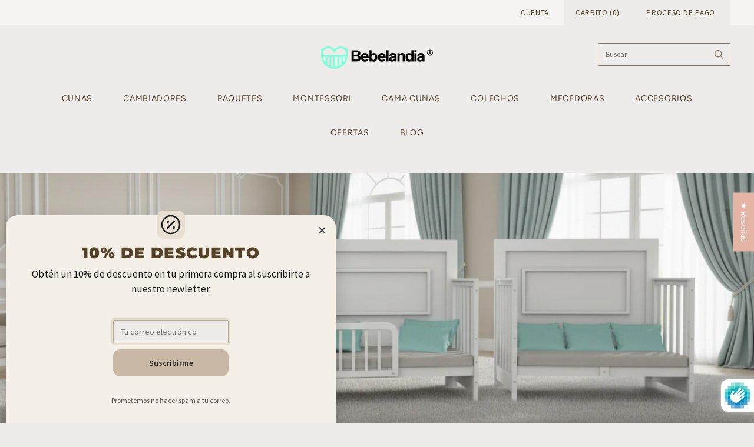

--- FILE ---
content_type: text/html; charset=utf-8
request_url: https://bebelandia.mx/
body_size: 65335
content:
<!doctype html>
<html
  class="
    no-js
    loading
  "
  lang="es"
>

<head>
  <script>
    window.Store = window.Store || {};
    window.Store.id = 21519789;
  </script>
  <meta charset="utf-8">
  <meta http-equiv="X-UA-Compatible" content="IE=edge,chrome=1">

<!-- Preconnect recomendado -->
<link rel="preconnect" href="https://cdn.shopify.com" crossorigin>
<link rel="preconnect" href="https://fonts.shopifycdn.com" crossorigin>

<link rel="preconnect" href="https://monorail-edge.shopifysvc.com">

<link href="//bebelandia.mx/cdn/shop/t/10/assets/chiko-icons.woff?v=12666650156901059331716431465" as="font" type="font/woff" crossorigin="anonymous" rel="preload">
<link href="//bebelandia.mx/cdn/shop/t/10/assets/pxu-social-icons.woff?v=75149173774959108441716431465" as="font" type="font/woff" crossorigin="anonymous" rel="preload">

<link href="//bebelandia.mx/cdn/shop/t/10/assets/theme.css.liquid?v=104052130368028218751762890084" as="style" rel="preload">
<link href="//bebelandia.mx/cdn/shop/t/10/assets/modernizr-2.8.2.min.js?v=38612161053245547031716431465" as="script" rel="preload">





<link href="//bebelandia.mx/cdn/shop/t/10/assets/grid.js?v=66256146218150875401716431465" as="script" rel="preload">
<title>
    Bebelandia: Cunas y muebles de madera para bebé en México

    

    

    
  </title>

  
    <meta name="description" content="Cunas y muebles de madera diseñados para brindar seguridad y armonía al cuarto de tu bebé. 🪚 Hechos a mano con materiales de calidad. Conoce nuestras colecciones y compra en línea con envío gratis a todo México." />
  
<link rel="icon" href="//bebelandia.mx/cdn/shop/files/favicon-bebelandia-01.png?crop=center&height=32&v=1762821967&width=32" type="image/png">
  <link rel="shortcut icon" href="//bebelandia.mx/cdn/shop/files/favicon-bebelandia-01.png?crop=center&height=32&v=1762821967&width=32" type="image/png">
    <link rel="canonical" href="https://bebelandia.mx/" />
  
  <meta name="viewport" content="width=device-width,initial-scale=1" />

  <script>window.performance && window.performance.mark && window.performance.mark('shopify.content_for_header.start');</script><meta name="google-site-verification" content="c7pS2eM-LYEYMJbntDU8HVa0R-eWQPOM727F0u1RDOQ">
<meta id="shopify-digital-wallet" name="shopify-digital-wallet" content="/21519789/digital_wallets/dialog">
<meta name="shopify-requires-components" content="true" product-ids="9041320542485,9265153114389,9296167600405,9296169304341,9296170352917">
<meta name="shopify-checkout-api-token" content="307af4de2cff67b569aaed6245397e76">
<meta id="in-context-paypal-metadata" data-shop-id="21519789" data-venmo-supported="false" data-environment="production" data-locale="es_ES" data-paypal-v4="true" data-currency="MXN">
<link rel="alternate" hreflang="x-default" href="https://bebelandia.mx/">
<link rel="alternate" hreflang="es" href="https://bebelandia.mx/">
<link rel="alternate" hreflang="en" href="https://bebelandia.mx/en">
<script async="async" src="/checkouts/internal/preloads.js?locale=es-MX"></script>
<script id="shopify-features" type="application/json">{"accessToken":"307af4de2cff67b569aaed6245397e76","betas":["rich-media-storefront-analytics"],"domain":"bebelandia.mx","predictiveSearch":true,"shopId":21519789,"locale":"es"}</script>
<script>var Shopify = Shopify || {};
Shopify.shop = "bebelandiia.myshopify.com";
Shopify.locale = "es";
Shopify.currency = {"active":"MXN","rate":"1.0"};
Shopify.country = "MX";
Shopify.theme = {"name":"[PXU] Grid v6.3.0","id":163827417365,"schema_name":"Grid","schema_version":"6.3.0","theme_store_id":null,"role":"main"};
Shopify.theme.handle = "null";
Shopify.theme.style = {"id":null,"handle":null};
Shopify.cdnHost = "bebelandia.mx/cdn";
Shopify.routes = Shopify.routes || {};
Shopify.routes.root = "/";</script>
<script type="module">!function(o){(o.Shopify=o.Shopify||{}).modules=!0}(window);</script>
<script>!function(o){function n(){var o=[];function n(){o.push(Array.prototype.slice.apply(arguments))}return n.q=o,n}var t=o.Shopify=o.Shopify||{};t.loadFeatures=n(),t.autoloadFeatures=n()}(window);</script>
<script id="shop-js-analytics" type="application/json">{"pageType":"index"}</script>
<script defer="defer" async type="module" src="//bebelandia.mx/cdn/shopifycloud/shop-js/modules/v2/client.init-shop-cart-sync_BFpxDrjM.es.esm.js"></script>
<script defer="defer" async type="module" src="//bebelandia.mx/cdn/shopifycloud/shop-js/modules/v2/chunk.common_CnP21gUX.esm.js"></script>
<script defer="defer" async type="module" src="//bebelandia.mx/cdn/shopifycloud/shop-js/modules/v2/chunk.modal_D61HrJrg.esm.js"></script>
<script type="module">
  await import("//bebelandia.mx/cdn/shopifycloud/shop-js/modules/v2/client.init-shop-cart-sync_BFpxDrjM.es.esm.js");
await import("//bebelandia.mx/cdn/shopifycloud/shop-js/modules/v2/chunk.common_CnP21gUX.esm.js");
await import("//bebelandia.mx/cdn/shopifycloud/shop-js/modules/v2/chunk.modal_D61HrJrg.esm.js");

  window.Shopify.SignInWithShop?.initShopCartSync?.({"fedCMEnabled":true,"windoidEnabled":true});

</script>
<script>(function() {
  var isLoaded = false;
  function asyncLoad() {
    if (isLoaded) return;
    isLoaded = true;
    var urls = ["https:\/\/cdn.shopify.com\/s\/files\/1\/0683\/1371\/0892\/files\/splmn-shopify-prod-August-31.min.js?v=1693985059\u0026shop=bebelandiia.myshopify.com"];
    for (var i = 0; i < urls.length; i++) {
      var s = document.createElement('script');
      s.type = 'text/javascript';
      s.async = true;
      s.src = urls[i];
      var x = document.getElementsByTagName('script')[0];
      x.parentNode.insertBefore(s, x);
    }
  };
  if(window.attachEvent) {
    window.attachEvent('onload', asyncLoad);
  } else {
    window.addEventListener('load', asyncLoad, false);
  }
})();</script>
<script id="__st">var __st={"a":21519789,"offset":-21600,"reqid":"536d6de1-7546-4d45-8aca-3aedad24d4dc-1769803006","pageurl":"bebelandia.mx\/","u":"5c6948f6926f","p":"home"};</script>
<script>window.ShopifyPaypalV4VisibilityTracking = true;</script>
<script id="captcha-bootstrap">!function(){'use strict';const t='contact',e='account',n='new_comment',o=[[t,t],['blogs',n],['comments',n],[t,'customer']],c=[[e,'customer_login'],[e,'guest_login'],[e,'recover_customer_password'],[e,'create_customer']],r=t=>t.map((([t,e])=>`form[action*='/${t}']:not([data-nocaptcha='true']) input[name='form_type'][value='${e}']`)).join(','),a=t=>()=>t?[...document.querySelectorAll(t)].map((t=>t.form)):[];function s(){const t=[...o],e=r(t);return a(e)}const i='password',u='form_key',d=['recaptcha-v3-token','g-recaptcha-response','h-captcha-response',i],f=()=>{try{return window.sessionStorage}catch{return}},m='__shopify_v',_=t=>t.elements[u];function p(t,e,n=!1){try{const o=window.sessionStorage,c=JSON.parse(o.getItem(e)),{data:r}=function(t){const{data:e,action:n}=t;return t[m]||n?{data:e,action:n}:{data:t,action:n}}(c);for(const[e,n]of Object.entries(r))t.elements[e]&&(t.elements[e].value=n);n&&o.removeItem(e)}catch(o){console.error('form repopulation failed',{error:o})}}const l='form_type',E='cptcha';function T(t){t.dataset[E]=!0}const w=window,h=w.document,L='Shopify',v='ce_forms',y='captcha';let A=!1;((t,e)=>{const n=(g='f06e6c50-85a8-45c8-87d0-21a2b65856fe',I='https://cdn.shopify.com/shopifycloud/storefront-forms-hcaptcha/ce_storefront_forms_captcha_hcaptcha.v1.5.2.iife.js',D={infoText:'Protegido por hCaptcha',privacyText:'Privacidad',termsText:'Términos'},(t,e,n)=>{const o=w[L][v],c=o.bindForm;if(c)return c(t,g,e,D).then(n);var r;o.q.push([[t,g,e,D],n]),r=I,A||(h.body.append(Object.assign(h.createElement('script'),{id:'captcha-provider',async:!0,src:r})),A=!0)});var g,I,D;w[L]=w[L]||{},w[L][v]=w[L][v]||{},w[L][v].q=[],w[L][y]=w[L][y]||{},w[L][y].protect=function(t,e){n(t,void 0,e),T(t)},Object.freeze(w[L][y]),function(t,e,n,w,h,L){const[v,y,A,g]=function(t,e,n){const i=e?o:[],u=t?c:[],d=[...i,...u],f=r(d),m=r(i),_=r(d.filter((([t,e])=>n.includes(e))));return[a(f),a(m),a(_),s()]}(w,h,L),I=t=>{const e=t.target;return e instanceof HTMLFormElement?e:e&&e.form},D=t=>v().includes(t);t.addEventListener('submit',(t=>{const e=I(t);if(!e)return;const n=D(e)&&!e.dataset.hcaptchaBound&&!e.dataset.recaptchaBound,o=_(e),c=g().includes(e)&&(!o||!o.value);(n||c)&&t.preventDefault(),c&&!n&&(function(t){try{if(!f())return;!function(t){const e=f();if(!e)return;const n=_(t);if(!n)return;const o=n.value;o&&e.removeItem(o)}(t);const e=Array.from(Array(32),(()=>Math.random().toString(36)[2])).join('');!function(t,e){_(t)||t.append(Object.assign(document.createElement('input'),{type:'hidden',name:u})),t.elements[u].value=e}(t,e),function(t,e){const n=f();if(!n)return;const o=[...t.querySelectorAll(`input[type='${i}']`)].map((({name:t})=>t)),c=[...d,...o],r={};for(const[a,s]of new FormData(t).entries())c.includes(a)||(r[a]=s);n.setItem(e,JSON.stringify({[m]:1,action:t.action,data:r}))}(t,e)}catch(e){console.error('failed to persist form',e)}}(e),e.submit())}));const S=(t,e)=>{t&&!t.dataset[E]&&(n(t,e.some((e=>e===t))),T(t))};for(const o of['focusin','change'])t.addEventListener(o,(t=>{const e=I(t);D(e)&&S(e,y())}));const B=e.get('form_key'),M=e.get(l),P=B&&M;t.addEventListener('DOMContentLoaded',(()=>{const t=y();if(P)for(const e of t)e.elements[l].value===M&&p(e,B);[...new Set([...A(),...v().filter((t=>'true'===t.dataset.shopifyCaptcha))])].forEach((e=>S(e,t)))}))}(h,new URLSearchParams(w.location.search),n,t,e,['guest_login'])})(!0,!0)}();</script>
<script integrity="sha256-4kQ18oKyAcykRKYeNunJcIwy7WH5gtpwJnB7kiuLZ1E=" data-source-attribution="shopify.loadfeatures" defer="defer" src="//bebelandia.mx/cdn/shopifycloud/storefront/assets/storefront/load_feature-a0a9edcb.js" crossorigin="anonymous"></script>
<script data-source-attribution="shopify.dynamic_checkout.dynamic.init">var Shopify=Shopify||{};Shopify.PaymentButton=Shopify.PaymentButton||{isStorefrontPortableWallets:!0,init:function(){window.Shopify.PaymentButton.init=function(){};var t=document.createElement("script");t.src="https://bebelandia.mx/cdn/shopifycloud/portable-wallets/latest/portable-wallets.es.js",t.type="module",document.head.appendChild(t)}};
</script>
<script data-source-attribution="shopify.dynamic_checkout.buyer_consent">
  function portableWalletsHideBuyerConsent(e){var t=document.getElementById("shopify-buyer-consent"),n=document.getElementById("shopify-subscription-policy-button");t&&n&&(t.classList.add("hidden"),t.setAttribute("aria-hidden","true"),n.removeEventListener("click",e))}function portableWalletsShowBuyerConsent(e){var t=document.getElementById("shopify-buyer-consent"),n=document.getElementById("shopify-subscription-policy-button");t&&n&&(t.classList.remove("hidden"),t.removeAttribute("aria-hidden"),n.addEventListener("click",e))}window.Shopify?.PaymentButton&&(window.Shopify.PaymentButton.hideBuyerConsent=portableWalletsHideBuyerConsent,window.Shopify.PaymentButton.showBuyerConsent=portableWalletsShowBuyerConsent);
</script>
<script data-source-attribution="shopify.dynamic_checkout.cart.bootstrap">document.addEventListener("DOMContentLoaded",(function(){function t(){return document.querySelector("shopify-accelerated-checkout-cart, shopify-accelerated-checkout")}if(t())Shopify.PaymentButton.init();else{new MutationObserver((function(e,n){t()&&(Shopify.PaymentButton.init(),n.disconnect())})).observe(document.body,{childList:!0,subtree:!0})}}));
</script>
<link id="shopify-accelerated-checkout-styles" rel="stylesheet" media="screen" href="https://bebelandia.mx/cdn/shopifycloud/portable-wallets/latest/accelerated-checkout-backwards-compat.css" crossorigin="anonymous">
<style id="shopify-accelerated-checkout-cart">
        #shopify-buyer-consent {
  margin-top: 1em;
  display: inline-block;
  width: 100%;
}

#shopify-buyer-consent.hidden {
  display: none;
}

#shopify-subscription-policy-button {
  background: none;
  border: none;
  padding: 0;
  text-decoration: underline;
  font-size: inherit;
  cursor: pointer;
}

#shopify-subscription-policy-button::before {
  box-shadow: none;
}

      </style>

<script>window.performance && window.performance.mark && window.performance.mark('shopify.content_for_header.end');</script>

  
  















<meta property="og:site_name" content="Bebelandia">
<meta property="og:url" content="https://bebelandia.mx/">
<meta property="og:title" content="Bebelandia: Cunas y muebles de madera para bebé en México">
<meta property="og:type" content="website">
<meta property="og:description" content="Cunas y muebles de madera diseñados para brindar seguridad y armonía al cuarto de tu bebé. 🪚 Hechos a mano con materiales de calidad. Conoce nuestras colecciones y compra en línea con envío gratis a todo México.">




    
    
    

    
    
    <meta
      property="og:image"
      content="https://bebelandia.mx/cdn/shop/files/Untitled_design_1204x630.png?v=1761155881"
    />
    <meta
      property="og:image:secure_url"
      content="https://bebelandia.mx/cdn/shop/files/Untitled_design_1204x630.png?v=1761155881"
    />
    <meta property="og:image:width" content="1204" />
    <meta property="og:image:height" content="630" />
    
    
    <meta property="og:image:alt" content="Social media image" />
  
















<meta name="twitter:title" content="Bebelandia: Cunas y muebles de madera para bebé en México">
<meta name="twitter:description" content="Cunas y muebles de madera diseñados para brindar seguridad y armonía al cuarto de tu bebé. 🪚 Hechos a mano con materiales de calidad. Conoce nuestras colecciones y compra en línea con envío gratis a todo México.">


    
    
    
      
      
      <meta name="twitter:card" content="summary_large_image">
    
    
    <meta
      property="twitter:image"
      content="https://bebelandia.mx/cdn/shop/files/Untitled_design_1200x600_crop_center.png?v=1761155881"
    />
    <meta property="twitter:image:width" content="1200" />
    <meta property="twitter:image:height" content="600" />
    
    
    <meta property="twitter:image:alt" content="Social media image" />
  



  <!-- Theme CSS -->
  <link rel="stylesheet" href="//bebelandia.mx/cdn/shop/t/10/assets/theme.css?v=165790849555221555581762890084">
  

  <!-- Theme object -->
  
  <script>
    var Theme = {};
    Theme.version = "6.3.0";
    Theme.name = 'Grid';
  
    Theme.currency = "MXN";
    Theme.moneyFormat = "${{amount_no_decimals}} MXN";
  
    Theme.pleaseSelectText = "Seleccionar";
  
    Theme.addToCartSuccess = "**product** se ha agregado con éxito a su **cart_link**. Siéntase libre de **continue_link** o **checkout_link**.";
  
    
  
    Theme.shippingCalculator = true;
    Theme.shippingButton = "Calcular el envío";
    Theme.shippingDisabled = "Calculando...";
  
    
  
    Theme.shippingCalcErrorMessage = "Error: Código postal --error_message--";
    Theme.shippingCalcMultiRates = "Encontramos --number_of_rates-- tarifas de envío disponibles para --address--, a partir de --rate--.";
    Theme.shippingCalcOneRate = "Encontramos una tarifa de envío disponible para --address--.";
    Theme.shippingCalcNoRates = "Lo sentimos, no hacemos envíos a este destino";
    Theme.shippingCalcRateValues = "--rate_title-- en --rate--";
  
    Theme.routes = {
      "root_url": "/",
      "account_url": "/account",
      "account_login_url": "https://account.bebelandia.mx?locale=es&region_country=MX",
      "account_logout_url": "/account/logout",
      "account_register_url": "https://account.bebelandia.mx?locale=es",
      "account_addresses_url": "/account/addresses",
      "collections_url": "/collections",
      "all_products_collection_url": "/collections/all",
      "search_url": "/search",
      "cart_url": "/cart",
      "cart_add_url": "/cart/add",
      "cart_change_url": "/cart/change",
      "cart_clear_url": "/cart/clear",
      "product_recommendations_url": "/recommendations/products",
      "predictive_search_url": "/search/suggest",
    };
  </script>
  

<!-- BEGIN app block: shopify://apps/judge-me-reviews/blocks/judgeme_core/61ccd3b1-a9f2-4160-9fe9-4fec8413e5d8 --><!-- Start of Judge.me Core -->






<link rel="dns-prefetch" href="https://cdnwidget.judge.me">
<link rel="dns-prefetch" href="https://cdn.judge.me">
<link rel="dns-prefetch" href="https://cdn1.judge.me">
<link rel="dns-prefetch" href="https://api.judge.me">

<script data-cfasync='false' class='jdgm-settings-script'>window.jdgmSettings={"pagination":5,"disable_web_reviews":false,"badge_no_review_text":"Sin reseñas","badge_n_reviews_text":"{{ n }} reseña/reseñas","hide_badge_preview_if_no_reviews":true,"badge_hide_text":false,"enforce_center_preview_badge":false,"widget_title":"Reseñas de Clientes","widget_open_form_text":"Escribir una reseña","widget_close_form_text":"Cancelar reseña","widget_refresh_page_text":"Actualizar página","widget_summary_text":"Basado en {{ number_of_reviews }} reseña/reseñas","widget_no_review_text":"Sé el primero en escribir una reseña","widget_name_field_text":"Nombre","widget_verified_name_field_text":"Nombre Verificado (público)","widget_name_placeholder_text":"Nombre","widget_required_field_error_text":"Este campo es obligatorio.","widget_email_field_text":"Dirección de correo electrónico","widget_verified_email_field_text":"Correo electrónico Verificado (privado, no se puede editar)","widget_email_placeholder_text":"Tu dirección de correo electrónico","widget_email_field_error_text":"Por favor, ingresa una dirección de correo electrónico válida.","widget_rating_field_text":"Calificación","widget_review_title_field_text":"Título de la Reseña","widget_review_title_placeholder_text":"Da un título a tu reseña","widget_review_body_field_text":"Contenido de la reseña","widget_review_body_placeholder_text":"Empieza a escribir aquí...","widget_pictures_field_text":"Imagen/Video (opcional)","widget_submit_review_text":"Enviar Reseña","widget_submit_verified_review_text":"Enviar Reseña Verificada","widget_submit_success_msg_with_auto_publish":"¡Gracias! Por favor, actualiza la página en unos momentos para ver tu reseña. Puedes eliminar o editar tu reseña iniciando sesión en \u003ca href='https://judge.me/login' target='_blank' rel='nofollow noopener'\u003eJudge.me\u003c/a\u003e","widget_submit_success_msg_no_auto_publish":"¡Gracias! Tu reseña se publicará tan pronto como sea aprobada por el administrador de la tienda. Puedes eliminar o editar tu reseña iniciando sesión en \u003ca href='https://judge.me/login' target='_blank' rel='nofollow noopener'\u003eJudge.me\u003c/a\u003e","widget_show_default_reviews_out_of_total_text":"Mostrando {{ n_reviews_shown }} de {{ n_reviews }} reseñas.","widget_show_all_link_text":"Mostrar todas","widget_show_less_link_text":"Mostrar menos","widget_author_said_text":"{{ reviewer_name }} dijo:","widget_days_text":"hace {{ n }} día/días","widget_weeks_text":"hace {{ n }} semana/semanas","widget_months_text":"hace {{ n }} mes/meses","widget_years_text":"hace {{ n }} año/años","widget_yesterday_text":"Ayer","widget_today_text":"Hoy","widget_replied_text":"\u003e\u003e {{ shop_name }} respondió:","widget_read_more_text":"Leer más","widget_reviewer_name_as_initial":"","widget_rating_filter_color":"","widget_rating_filter_see_all_text":"Ver todas las reseñas","widget_sorting_most_recent_text":"Más Recientes","widget_sorting_highest_rating_text":"Mayor Calificación","widget_sorting_lowest_rating_text":"Menor Calificación","widget_sorting_with_pictures_text":"Solo Imágenes","widget_sorting_most_helpful_text":"Más Útiles","widget_open_question_form_text":"Hacer una pregunta","widget_reviews_subtab_text":"Reseñas","widget_questions_subtab_text":"Preguntas","widget_question_label_text":"Pregunta","widget_answer_label_text":"Respuesta","widget_question_placeholder_text":"Escribe tu pregunta aquí","widget_submit_question_text":"Enviar Pregunta","widget_question_submit_success_text":"¡Gracias por tu pregunta! Te notificaremos una vez que sea respondida.","verified_badge_text":"Verificado","verified_badge_bg_color":"","verified_badge_text_color":"","verified_badge_placement":"left-of-reviewer-name","widget_review_max_height":"","widget_hide_border":false,"widget_social_share":false,"widget_thumb":false,"widget_review_location_show":false,"widget_location_format":"country_iso_code","all_reviews_include_out_of_store_products":true,"all_reviews_out_of_store_text":"(fuera de la tienda)","all_reviews_pagination":100,"all_reviews_product_name_prefix_text":"sobre","enable_review_pictures":true,"enable_question_anwser":false,"widget_theme":"","review_date_format":"mm/dd/yyyy","default_sort_method":"most-recent","widget_product_reviews_subtab_text":"Reseñas de Productos","widget_shop_reviews_subtab_text":"Reseñas de la Tienda","widget_other_products_reviews_text":"Reseñas para otros productos","widget_store_reviews_subtab_text":"Reseñas de la tienda","widget_no_store_reviews_text":"Esta tienda no ha recibido ninguna reseña todavía","widget_web_restriction_product_reviews_text":"Este producto no ha recibido ninguna reseña todavía","widget_no_items_text":"No se encontraron elementos","widget_show_more_text":"Mostrar más","widget_write_a_store_review_text":"Escribir una Reseña de la Tienda","widget_other_languages_heading":"Reseñas en Otros Idiomas","widget_translate_review_text":"Traducir reseña a {{ language }}","widget_translating_review_text":"Traduciendo...","widget_show_original_translation_text":"Mostrar original ({{ language }})","widget_translate_review_failed_text":"No se pudo traducir la reseña.","widget_translate_review_retry_text":"Reintentar","widget_translate_review_try_again_later_text":"Intentar más tarde","show_product_url_for_grouped_product":false,"widget_sorting_pictures_first_text":"Imágenes Primero","show_pictures_on_all_rev_page_mobile":false,"show_pictures_on_all_rev_page_desktop":false,"floating_tab_hide_mobile_install_preference":false,"floating_tab_button_name":"★ Reseñas","floating_tab_title":"Deja que los clientes hablen por nosotros","floating_tab_button_color":"","floating_tab_button_background_color":"","floating_tab_url":"","floating_tab_url_enabled":false,"floating_tab_tab_style":"text","all_reviews_text_badge_text":"Los clientes nos califican {{ shop.metafields.judgeme.all_reviews_rating | round: 1 }}/5 basado en {{ shop.metafields.judgeme.all_reviews_count }} reseñas.","all_reviews_text_badge_text_branded_style":"{{ shop.metafields.judgeme.all_reviews_rating | round: 1 }} de 5 estrellas basado en {{ shop.metafields.judgeme.all_reviews_count }} reseñas","is_all_reviews_text_badge_a_link":false,"show_stars_for_all_reviews_text_badge":false,"all_reviews_text_badge_url":"","all_reviews_text_style":"branded","all_reviews_text_color_style":"judgeme_brand_color","all_reviews_text_color":"#108474","all_reviews_text_show_jm_brand":true,"featured_carousel_show_header":true,"featured_carousel_title":"Deja que los clientes hablen por nosotros","testimonials_carousel_title":"Los clientes nos dicen","videos_carousel_title":"Historias de clientes reales","cards_carousel_title":"Los clientes nos dicen","featured_carousel_count_text":"de {{ n }} reseñas","featured_carousel_add_link_to_all_reviews_page":false,"featured_carousel_url":"","featured_carousel_show_images":true,"featured_carousel_autoslide_interval":5,"featured_carousel_arrows_on_the_sides":false,"featured_carousel_height":250,"featured_carousel_width":80,"featured_carousel_image_size":0,"featured_carousel_image_height":250,"featured_carousel_arrow_color":"#eeeeee","verified_count_badge_style":"branded","verified_count_badge_orientation":"horizontal","verified_count_badge_color_style":"judgeme_brand_color","verified_count_badge_color":"#108474","is_verified_count_badge_a_link":false,"verified_count_badge_url":"","verified_count_badge_show_jm_brand":true,"widget_rating_preset_default":5,"widget_first_sub_tab":"product-reviews","widget_show_histogram":true,"widget_histogram_use_custom_color":false,"widget_pagination_use_custom_color":false,"widget_star_use_custom_color":false,"widget_verified_badge_use_custom_color":false,"widget_write_review_use_custom_color":false,"picture_reminder_submit_button":"Upload Pictures","enable_review_videos":false,"mute_video_by_default":false,"widget_sorting_videos_first_text":"Videos Primero","widget_review_pending_text":"Pendiente","featured_carousel_items_for_large_screen":3,"social_share_options_order":"Facebook,Twitter","remove_microdata_snippet":true,"disable_json_ld":false,"enable_json_ld_products":false,"preview_badge_show_question_text":false,"preview_badge_no_question_text":"Sin preguntas","preview_badge_n_question_text":"{{ number_of_questions }} pregunta/preguntas","qa_badge_show_icon":false,"qa_badge_position":"same-row","remove_judgeme_branding":false,"widget_add_search_bar":false,"widget_search_bar_placeholder":"Buscar","widget_sorting_verified_only_text":"Solo verificadas","featured_carousel_theme":"default","featured_carousel_show_rating":true,"featured_carousel_show_title":true,"featured_carousel_show_body":true,"featured_carousel_show_date":false,"featured_carousel_show_reviewer":true,"featured_carousel_show_product":false,"featured_carousel_header_background_color":"#108474","featured_carousel_header_text_color":"#ffffff","featured_carousel_name_product_separator":"reviewed","featured_carousel_full_star_background":"#108474","featured_carousel_empty_star_background":"#dadada","featured_carousel_vertical_theme_background":"#f9fafb","featured_carousel_verified_badge_enable":true,"featured_carousel_verified_badge_color":"#108474","featured_carousel_border_style":"round","featured_carousel_review_line_length_limit":3,"featured_carousel_more_reviews_button_text":"Leer más reseñas","featured_carousel_view_product_button_text":"Ver producto","all_reviews_page_load_reviews_on":"scroll","all_reviews_page_load_more_text":"Cargar Más Reseñas","disable_fb_tab_reviews":false,"enable_ajax_cdn_cache":false,"widget_advanced_speed_features":5,"widget_public_name_text":"mostrado públicamente como","default_reviewer_name":"John Smith","default_reviewer_name_has_non_latin":true,"widget_reviewer_anonymous":"Anónimo","medals_widget_title":"Medallas de Reseñas Judge.me","medals_widget_background_color":"#f9fafb","medals_widget_position":"footer_all_pages","medals_widget_border_color":"#f9fafb","medals_widget_verified_text_position":"left","medals_widget_use_monochromatic_version":false,"medals_widget_elements_color":"#108474","show_reviewer_avatar":true,"widget_invalid_yt_video_url_error_text":"No es una URL de video de YouTube","widget_max_length_field_error_text":"Por favor, ingresa no más de {0} caracteres.","widget_show_country_flag":false,"widget_show_collected_via_shop_app":true,"widget_verified_by_shop_badge_style":"light","widget_verified_by_shop_text":"Verificado por la Tienda","widget_show_photo_gallery":false,"widget_load_with_code_splitting":true,"widget_ugc_install_preference":false,"widget_ugc_title":"Hecho por nosotros, Compartido por ti","widget_ugc_subtitle":"Etiquétanos para ver tu imagen destacada en nuestra página","widget_ugc_arrows_color":"#ffffff","widget_ugc_primary_button_text":"Comprar Ahora","widget_ugc_primary_button_background_color":"#108474","widget_ugc_primary_button_text_color":"#ffffff","widget_ugc_primary_button_border_width":"0","widget_ugc_primary_button_border_style":"none","widget_ugc_primary_button_border_color":"#108474","widget_ugc_primary_button_border_radius":"25","widget_ugc_secondary_button_text":"Cargar Más","widget_ugc_secondary_button_background_color":"#ffffff","widget_ugc_secondary_button_text_color":"#108474","widget_ugc_secondary_button_border_width":"2","widget_ugc_secondary_button_border_style":"solid","widget_ugc_secondary_button_border_color":"#108474","widget_ugc_secondary_button_border_radius":"25","widget_ugc_reviews_button_text":"Ver Reseñas","widget_ugc_reviews_button_background_color":"#ffffff","widget_ugc_reviews_button_text_color":"#108474","widget_ugc_reviews_button_border_width":"2","widget_ugc_reviews_button_border_style":"solid","widget_ugc_reviews_button_border_color":"#108474","widget_ugc_reviews_button_border_radius":"25","widget_ugc_reviews_button_link_to":"judgeme-reviews-page","widget_ugc_show_post_date":true,"widget_ugc_max_width":"800","widget_rating_metafield_value_type":true,"widget_primary_color":"#108474","widget_enable_secondary_color":false,"widget_secondary_color":"#edf5f5","widget_summary_average_rating_text":"{{ average_rating }} de 5","widget_media_grid_title":"Fotos y videos de clientes","widget_media_grid_see_more_text":"Ver más","widget_round_style":false,"widget_show_product_medals":true,"widget_verified_by_judgeme_text":"Verificado por Judge.me","widget_show_store_medals":true,"widget_verified_by_judgeme_text_in_store_medals":"Verificado por Judge.me","widget_media_field_exceed_quantity_message":"Lo sentimos, solo podemos aceptar {{ max_media }} para una reseña.","widget_media_field_exceed_limit_message":"{{ file_name }} es demasiado grande, por favor selecciona un {{ media_type }} menor a {{ size_limit }}MB.","widget_review_submitted_text":"¡Reseña Enviada!","widget_question_submitted_text":"¡Pregunta Enviada!","widget_close_form_text_question":"Cancelar","widget_write_your_answer_here_text":"Escribe tu respuesta aquí","widget_enabled_branded_link":true,"widget_show_collected_by_judgeme":true,"widget_reviewer_name_color":"","widget_write_review_text_color":"","widget_write_review_bg_color":"","widget_collected_by_judgeme_text":"recopilado por Judge.me","widget_pagination_type":"standard","widget_load_more_text":"Cargar Más","widget_load_more_color":"#108474","widget_full_review_text":"Reseña Completa","widget_read_more_reviews_text":"Leer Más Reseñas","widget_read_questions_text":"Leer Preguntas","widget_questions_and_answers_text":"Preguntas y Respuestas","widget_verified_by_text":"Verificado por","widget_verified_text":"Verificado","widget_number_of_reviews_text":"{{ number_of_reviews }} reseñas","widget_back_button_text":"Atrás","widget_next_button_text":"Siguiente","widget_custom_forms_filter_button":"Filtros","custom_forms_style":"horizontal","widget_show_review_information":false,"how_reviews_are_collected":"¿Cómo se recopilan las reseñas?","widget_show_review_keywords":false,"widget_gdpr_statement":"Cómo usamos tus datos: Solo te contactaremos sobre la reseña que dejaste, y solo si es necesario. Al enviar tu reseña, aceptas los \u003ca href='https://judge.me/terms' target='_blank' rel='nofollow noopener'\u003etérminos\u003c/a\u003e, \u003ca href='https://judge.me/privacy' target='_blank' rel='nofollow noopener'\u003eprivacidad\u003c/a\u003e y \u003ca href='https://judge.me/content-policy' target='_blank' rel='nofollow noopener'\u003epolíticas de contenido\u003c/a\u003e de Judge.me.","widget_multilingual_sorting_enabled":true,"widget_translate_review_content_enabled":false,"widget_translate_review_content_method":"manual","popup_widget_review_selection":"automatically_with_pictures","popup_widget_round_border_style":true,"popup_widget_show_title":true,"popup_widget_show_body":true,"popup_widget_show_reviewer":false,"popup_widget_show_product":true,"popup_widget_show_pictures":true,"popup_widget_use_review_picture":true,"popup_widget_show_on_home_page":true,"popup_widget_show_on_product_page":true,"popup_widget_show_on_collection_page":true,"popup_widget_show_on_cart_page":true,"popup_widget_position":"bottom_left","popup_widget_first_review_delay":5,"popup_widget_duration":5,"popup_widget_interval":5,"popup_widget_review_count":5,"popup_widget_hide_on_mobile":true,"review_snippet_widget_round_border_style":true,"review_snippet_widget_card_color":"#FFFFFF","review_snippet_widget_slider_arrows_background_color":"#FFFFFF","review_snippet_widget_slider_arrows_color":"#000000","review_snippet_widget_star_color":"#108474","show_product_variant":false,"all_reviews_product_variant_label_text":"Variante: ","widget_show_verified_branding":true,"widget_ai_summary_title":"Los clientes dicen","widget_ai_summary_disclaimer":"Resumen de reseñas impulsado por IA basado en reseñas recientes de clientes","widget_show_ai_summary":false,"widget_show_ai_summary_bg":false,"widget_show_review_title_input":true,"redirect_reviewers_invited_via_email":"review_widget","request_store_review_after_product_review":false,"request_review_other_products_in_order":false,"review_form_color_scheme":"default","review_form_corner_style":"square","review_form_star_color":{},"review_form_text_color":"#333333","review_form_background_color":"#ffffff","review_form_field_background_color":"#fafafa","review_form_button_color":{},"review_form_button_text_color":"#ffffff","review_form_modal_overlay_color":"#000000","review_content_screen_title_text":"¿Cómo calificarías este producto?","review_content_introduction_text":"Nos encantaría que compartieras un poco sobre tu experiencia.","store_review_form_title_text":"¿Cómo calificarías esta tienda?","store_review_form_introduction_text":"Nos encantaría que compartieras un poco sobre tu experiencia.","show_review_guidance_text":true,"one_star_review_guidance_text":"Pobre","five_star_review_guidance_text":"Excelente","customer_information_screen_title_text":"Sobre ti","customer_information_introduction_text":"Por favor, cuéntanos más sobre ti.","custom_questions_screen_title_text":"Tu experiencia en más detalle","custom_questions_introduction_text":"Aquí hay algunas preguntas para ayudarnos a entender más sobre tu experiencia.","review_submitted_screen_title_text":"¡Gracias por tu reseña!","review_submitted_screen_thank_you_text":"La estamos procesando y aparecerá en la tienda pronto.","review_submitted_screen_email_verification_text":"Por favor, confirma tu correo electrónico haciendo clic en el enlace que acabamos de enviarte. Esto nos ayuda a mantener las reseñas auténticas.","review_submitted_request_store_review_text":"¿Te gustaría compartir tu experiencia de compra con nosotros?","review_submitted_review_other_products_text":"¿Te gustaría reseñar estos productos?","store_review_screen_title_text":"¿Te gustaría compartir tu experiencia de compra con nosotros?","store_review_introduction_text":"Valoramos tu opinión y la utilizamos para mejorar. Por favor, comparte cualquier pensamiento o sugerencia que tengas.","reviewer_media_screen_title_picture_text":"Compartir una foto","reviewer_media_introduction_picture_text":"Sube una foto para apoyar tu reseña.","reviewer_media_screen_title_video_text":"Compartir un video","reviewer_media_introduction_video_text":"Sube un video para apoyar tu reseña.","reviewer_media_screen_title_picture_or_video_text":"Compartir una foto o video","reviewer_media_introduction_picture_or_video_text":"Sube una foto o video para apoyar tu reseña.","reviewer_media_youtube_url_text":"Pega tu URL de Youtube aquí","advanced_settings_next_step_button_text":"Siguiente","advanced_settings_close_review_button_text":"Cerrar","modal_write_review_flow":false,"write_review_flow_required_text":"Obligatorio","write_review_flow_privacy_message_text":"Respetamos tu privacidad.","write_review_flow_anonymous_text":"Reseña como anónimo","write_review_flow_visibility_text":"No será visible para otros clientes.","write_review_flow_multiple_selection_help_text":"Selecciona tantos como quieras","write_review_flow_single_selection_help_text":"Selecciona una opción","write_review_flow_required_field_error_text":"Este campo es obligatorio","write_review_flow_invalid_email_error_text":"Por favor ingresa una dirección de correo válida","write_review_flow_max_length_error_text":"Máx. {{ max_length }} caracteres.","write_review_flow_media_upload_text":"\u003cb\u003eHaz clic para subir\u003c/b\u003e o arrastrar y soltar","write_review_flow_gdpr_statement":"Solo te contactaremos sobre tu reseña si es necesario. Al enviar tu reseña, aceptas nuestros \u003ca href='https://judge.me/terms' target='_blank' rel='nofollow noopener'\u003etérminos y condiciones\u003c/a\u003e y \u003ca href='https://judge.me/privacy' target='_blank' rel='nofollow noopener'\u003epolítica de privacidad\u003c/a\u003e.","rating_only_reviews_enabled":false,"show_negative_reviews_help_screen":false,"new_review_flow_help_screen_rating_threshold":3,"negative_review_resolution_screen_title_text":"Cuéntanos más","negative_review_resolution_text":"Tu experiencia es importante para nosotros. Si hubo problemas con tu compra, estamos aquí para ayudar. No dudes en contactarnos, nos encantaría la oportunidad de arreglar las cosas.","negative_review_resolution_button_text":"Contáctanos","negative_review_resolution_proceed_with_review_text":"Deja una reseña","negative_review_resolution_subject":"Problema con la compra de {{ shop_name }}.{{ order_name }}","preview_badge_collection_page_install_status":false,"widget_review_custom_css":"","preview_badge_custom_css":"","preview_badge_stars_count":"5-stars","featured_carousel_custom_css":"","floating_tab_custom_css":"","all_reviews_widget_custom_css":"","medals_widget_custom_css":"","verified_badge_custom_css":"","all_reviews_text_custom_css":"","transparency_badges_collected_via_store_invite":false,"transparency_badges_from_another_provider":false,"transparency_badges_collected_from_store_visitor":false,"transparency_badges_collected_by_verified_review_provider":false,"transparency_badges_earned_reward":false,"transparency_badges_collected_via_store_invite_text":"Reseña recopilada a través de una invitación al negocio","transparency_badges_from_another_provider_text":"Reseña recopilada de otro proveedor","transparency_badges_collected_from_store_visitor_text":"Reseña recopilada de un visitante del negocio","transparency_badges_written_in_google_text":"Reseña escrita en Google","transparency_badges_written_in_etsy_text":"Reseña escrita en Etsy","transparency_badges_written_in_shop_app_text":"Reseña escrita en Shop App","transparency_badges_earned_reward_text":"Reseña ganó una recompensa para una futura compra","product_review_widget_per_page":10,"widget_store_review_label_text":"Reseña de la tienda","checkout_comment_extension_title_on_product_page":"Customer Comments","checkout_comment_extension_num_latest_comment_show":5,"checkout_comment_extension_format":"name_and_timestamp","checkout_comment_customer_name":"last_initial","checkout_comment_comment_notification":true,"preview_badge_collection_page_install_preference":false,"preview_badge_home_page_install_preference":false,"preview_badge_product_page_install_preference":false,"review_widget_install_preference":"","review_carousel_install_preference":false,"floating_reviews_tab_install_preference":"none","verified_reviews_count_badge_install_preference":false,"all_reviews_text_install_preference":false,"review_widget_best_location":false,"judgeme_medals_install_preference":false,"review_widget_revamp_enabled":false,"review_widget_qna_enabled":false,"review_widget_header_theme":"minimal","review_widget_widget_title_enabled":true,"review_widget_header_text_size":"medium","review_widget_header_text_weight":"regular","review_widget_average_rating_style":"compact","review_widget_bar_chart_enabled":true,"review_widget_bar_chart_type":"numbers","review_widget_bar_chart_style":"standard","review_widget_expanded_media_gallery_enabled":false,"review_widget_reviews_section_theme":"standard","review_widget_image_style":"thumbnails","review_widget_review_image_ratio":"square","review_widget_stars_size":"medium","review_widget_verified_badge":"standard_text","review_widget_review_title_text_size":"medium","review_widget_review_text_size":"medium","review_widget_review_text_length":"medium","review_widget_number_of_columns_desktop":3,"review_widget_carousel_transition_speed":5,"review_widget_custom_questions_answers_display":"always","review_widget_button_text_color":"#FFFFFF","review_widget_text_color":"#000000","review_widget_lighter_text_color":"#7B7B7B","review_widget_corner_styling":"soft","review_widget_review_word_singular":"reseña","review_widget_review_word_plural":"reseñas","review_widget_voting_label":"¿Útil?","review_widget_shop_reply_label":"Respuesta de {{ shop_name }}:","review_widget_filters_title":"Filtros","qna_widget_question_word_singular":"Pregunta","qna_widget_question_word_plural":"Preguntas","qna_widget_answer_reply_label":"Respuesta de {{ answerer_name }}:","qna_content_screen_title_text":"Preguntar sobre este producto","qna_widget_question_required_field_error_text":"Por favor, ingrese su pregunta.","qna_widget_flow_gdpr_statement":"Solo te contactaremos sobre tu pregunta si es necesario. Al enviar tu pregunta, aceptas nuestros \u003ca href='https://judge.me/terms' target='_blank' rel='nofollow noopener'\u003etérminos y condiciones\u003c/a\u003e y \u003ca href='https://judge.me/privacy' target='_blank' rel='nofollow noopener'\u003epolítica de privacidad\u003c/a\u003e.","qna_widget_question_submitted_text":"¡Gracias por tu pregunta!","qna_widget_close_form_text_question":"Cerrar","qna_widget_question_submit_success_text":"Te informaremos por correo electrónico cuando te respondamos tu pregunta.","all_reviews_widget_v2025_enabled":false,"all_reviews_widget_v2025_header_theme":"default","all_reviews_widget_v2025_widget_title_enabled":true,"all_reviews_widget_v2025_header_text_size":"medium","all_reviews_widget_v2025_header_text_weight":"regular","all_reviews_widget_v2025_average_rating_style":"compact","all_reviews_widget_v2025_bar_chart_enabled":true,"all_reviews_widget_v2025_bar_chart_type":"numbers","all_reviews_widget_v2025_bar_chart_style":"standard","all_reviews_widget_v2025_expanded_media_gallery_enabled":false,"all_reviews_widget_v2025_show_store_medals":true,"all_reviews_widget_v2025_show_photo_gallery":true,"all_reviews_widget_v2025_show_review_keywords":false,"all_reviews_widget_v2025_show_ai_summary":false,"all_reviews_widget_v2025_show_ai_summary_bg":false,"all_reviews_widget_v2025_add_search_bar":false,"all_reviews_widget_v2025_default_sort_method":"most-recent","all_reviews_widget_v2025_reviews_per_page":10,"all_reviews_widget_v2025_reviews_section_theme":"default","all_reviews_widget_v2025_image_style":"thumbnails","all_reviews_widget_v2025_review_image_ratio":"square","all_reviews_widget_v2025_stars_size":"medium","all_reviews_widget_v2025_verified_badge":"bold_badge","all_reviews_widget_v2025_review_title_text_size":"medium","all_reviews_widget_v2025_review_text_size":"medium","all_reviews_widget_v2025_review_text_length":"medium","all_reviews_widget_v2025_number_of_columns_desktop":3,"all_reviews_widget_v2025_carousel_transition_speed":5,"all_reviews_widget_v2025_custom_questions_answers_display":"always","all_reviews_widget_v2025_show_product_variant":false,"all_reviews_widget_v2025_show_reviewer_avatar":true,"all_reviews_widget_v2025_reviewer_name_as_initial":"","all_reviews_widget_v2025_review_location_show":false,"all_reviews_widget_v2025_location_format":"","all_reviews_widget_v2025_show_country_flag":false,"all_reviews_widget_v2025_verified_by_shop_badge_style":"light","all_reviews_widget_v2025_social_share":false,"all_reviews_widget_v2025_social_share_options_order":"Facebook,Twitter,LinkedIn,Pinterest","all_reviews_widget_v2025_pagination_type":"standard","all_reviews_widget_v2025_button_text_color":"#FFFFFF","all_reviews_widget_v2025_text_color":"#000000","all_reviews_widget_v2025_lighter_text_color":"#7B7B7B","all_reviews_widget_v2025_corner_styling":"soft","all_reviews_widget_v2025_title":"Reseñas de clientes","all_reviews_widget_v2025_ai_summary_title":"Los clientes dicen sobre esta tienda","all_reviews_widget_v2025_no_review_text":"Sé el primero en escribir una reseña","platform":"shopify","branding_url":"https://app.judge.me/reviews","branding_text":"Desarrollado por Judge.me","locale":"en","reply_name":"Bebelandia","widget_version":"3.0","footer":true,"autopublish":true,"review_dates":true,"enable_custom_form":false,"shop_locale":"es","enable_multi_locales_translations":true,"show_review_title_input":true,"review_verification_email_status":"always","can_be_branded":false,"reply_name_text":"Bebelandia"};</script> <style class='jdgm-settings-style'>﻿.jdgm-xx{left:0}:root{--jdgm-primary-color: #108474;--jdgm-secondary-color: rgba(16,132,116,0.1);--jdgm-star-color: #108474;--jdgm-write-review-text-color: white;--jdgm-write-review-bg-color: #108474;--jdgm-paginate-color: #108474;--jdgm-border-radius: 0;--jdgm-reviewer-name-color: #108474}.jdgm-histogram__bar-content{background-color:#108474}.jdgm-rev[data-verified-buyer=true] .jdgm-rev__icon.jdgm-rev__icon:after,.jdgm-rev__buyer-badge.jdgm-rev__buyer-badge{color:white;background-color:#108474}.jdgm-review-widget--small .jdgm-gallery.jdgm-gallery .jdgm-gallery__thumbnail-link:nth-child(8) .jdgm-gallery__thumbnail-wrapper.jdgm-gallery__thumbnail-wrapper:before{content:"Ver más"}@media only screen and (min-width: 768px){.jdgm-gallery.jdgm-gallery .jdgm-gallery__thumbnail-link:nth-child(8) .jdgm-gallery__thumbnail-wrapper.jdgm-gallery__thumbnail-wrapper:before{content:"Ver más"}}.jdgm-prev-badge[data-average-rating='0.00']{display:none !important}.jdgm-author-all-initials{display:none !important}.jdgm-author-last-initial{display:none !important}.jdgm-rev-widg__title{visibility:hidden}.jdgm-rev-widg__summary-text{visibility:hidden}.jdgm-prev-badge__text{visibility:hidden}.jdgm-rev__prod-link-prefix:before{content:'sobre'}.jdgm-rev__variant-label:before{content:'Variante: '}.jdgm-rev__out-of-store-text:before{content:'(fuera de la tienda)'}@media only screen and (min-width: 768px){.jdgm-rev__pics .jdgm-rev_all-rev-page-picture-separator,.jdgm-rev__pics .jdgm-rev__product-picture{display:none}}@media only screen and (max-width: 768px){.jdgm-rev__pics .jdgm-rev_all-rev-page-picture-separator,.jdgm-rev__pics .jdgm-rev__product-picture{display:none}}.jdgm-preview-badge[data-template="product"]{display:none !important}.jdgm-preview-badge[data-template="collection"]{display:none !important}.jdgm-preview-badge[data-template="index"]{display:none !important}.jdgm-review-widget[data-from-snippet="true"]{display:none !important}.jdgm-verified-count-badget[data-from-snippet="true"]{display:none !important}.jdgm-carousel-wrapper[data-from-snippet="true"]{display:none !important}.jdgm-all-reviews-text[data-from-snippet="true"]{display:none !important}.jdgm-medals-section[data-from-snippet="true"]{display:none !important}.jdgm-ugc-media-wrapper[data-from-snippet="true"]{display:none !important}.jdgm-rev__transparency-badge[data-badge-type="review_collected_via_store_invitation"]{display:none !important}.jdgm-rev__transparency-badge[data-badge-type="review_collected_from_another_provider"]{display:none !important}.jdgm-rev__transparency-badge[data-badge-type="review_collected_from_store_visitor"]{display:none !important}.jdgm-rev__transparency-badge[data-badge-type="review_written_in_etsy"]{display:none !important}.jdgm-rev__transparency-badge[data-badge-type="review_written_in_google_business"]{display:none !important}.jdgm-rev__transparency-badge[data-badge-type="review_written_in_shop_app"]{display:none !important}.jdgm-rev__transparency-badge[data-badge-type="review_earned_for_future_purchase"]{display:none !important}.jdgm-review-snippet-widget .jdgm-rev-snippet-widget__cards-container .jdgm-rev-snippet-card{border-radius:8px;background:#fff}.jdgm-review-snippet-widget .jdgm-rev-snippet-widget__cards-container .jdgm-rev-snippet-card__rev-rating .jdgm-star{color:#108474}.jdgm-review-snippet-widget .jdgm-rev-snippet-widget__prev-btn,.jdgm-review-snippet-widget .jdgm-rev-snippet-widget__next-btn{border-radius:50%;background:#fff}.jdgm-review-snippet-widget .jdgm-rev-snippet-widget__prev-btn>svg,.jdgm-review-snippet-widget .jdgm-rev-snippet-widget__next-btn>svg{fill:#000}.jdgm-full-rev-modal.rev-snippet-widget .jm-mfp-container .jm-mfp-content,.jdgm-full-rev-modal.rev-snippet-widget .jm-mfp-container .jdgm-full-rev__icon,.jdgm-full-rev-modal.rev-snippet-widget .jm-mfp-container .jdgm-full-rev__pic-img,.jdgm-full-rev-modal.rev-snippet-widget .jm-mfp-container .jdgm-full-rev__reply{border-radius:8px}.jdgm-full-rev-modal.rev-snippet-widget .jm-mfp-container .jdgm-full-rev[data-verified-buyer="true"] .jdgm-full-rev__icon::after{border-radius:8px}.jdgm-full-rev-modal.rev-snippet-widget .jm-mfp-container .jdgm-full-rev .jdgm-rev__buyer-badge{border-radius:calc( 8px / 2 )}.jdgm-full-rev-modal.rev-snippet-widget .jm-mfp-container .jdgm-full-rev .jdgm-full-rev__replier::before{content:'Bebelandia'}.jdgm-full-rev-modal.rev-snippet-widget .jm-mfp-container .jdgm-full-rev .jdgm-full-rev__product-button{border-radius:calc( 8px * 6 )}
</style> <style class='jdgm-settings-style'></style>

  
  
  
  <style class='jdgm-miracle-styles'>
  @-webkit-keyframes jdgm-spin{0%{-webkit-transform:rotate(0deg);-ms-transform:rotate(0deg);transform:rotate(0deg)}100%{-webkit-transform:rotate(359deg);-ms-transform:rotate(359deg);transform:rotate(359deg)}}@keyframes jdgm-spin{0%{-webkit-transform:rotate(0deg);-ms-transform:rotate(0deg);transform:rotate(0deg)}100%{-webkit-transform:rotate(359deg);-ms-transform:rotate(359deg);transform:rotate(359deg)}}@font-face{font-family:'JudgemeStar';src:url("[data-uri]") format("woff");font-weight:normal;font-style:normal}.jdgm-star{font-family:'JudgemeStar';display:inline !important;text-decoration:none !important;padding:0 4px 0 0 !important;margin:0 !important;font-weight:bold;opacity:1;-webkit-font-smoothing:antialiased;-moz-osx-font-smoothing:grayscale}.jdgm-star:hover{opacity:1}.jdgm-star:last-of-type{padding:0 !important}.jdgm-star.jdgm--on:before{content:"\e000"}.jdgm-star.jdgm--off:before{content:"\e001"}.jdgm-star.jdgm--half:before{content:"\e002"}.jdgm-widget *{margin:0;line-height:1.4;-webkit-box-sizing:border-box;-moz-box-sizing:border-box;box-sizing:border-box;-webkit-overflow-scrolling:touch}.jdgm-hidden{display:none !important;visibility:hidden !important}.jdgm-temp-hidden{display:none}.jdgm-spinner{width:40px;height:40px;margin:auto;border-radius:50%;border-top:2px solid #eee;border-right:2px solid #eee;border-bottom:2px solid #eee;border-left:2px solid #ccc;-webkit-animation:jdgm-spin 0.8s infinite linear;animation:jdgm-spin 0.8s infinite linear}.jdgm-prev-badge{display:block !important}

</style>


  
  
   


<script data-cfasync='false' class='jdgm-script'>
!function(e){window.jdgm=window.jdgm||{},jdgm.CDN_HOST="https://cdnwidget.judge.me/",jdgm.CDN_HOST_ALT="https://cdn2.judge.me/cdn/widget_frontend/",jdgm.API_HOST="https://api.judge.me/",jdgm.CDN_BASE_URL="https://cdn.shopify.com/extensions/019c1033-b3a9-7ad3-b9bf-61b1f669de2a/judgeme-extensions-330/assets/",
jdgm.docReady=function(d){(e.attachEvent?"complete"===e.readyState:"loading"!==e.readyState)?
setTimeout(d,0):e.addEventListener("DOMContentLoaded",d)},jdgm.loadCSS=function(d,t,o,a){
!o&&jdgm.loadCSS.requestedUrls.indexOf(d)>=0||(jdgm.loadCSS.requestedUrls.push(d),
(a=e.createElement("link")).rel="stylesheet",a.class="jdgm-stylesheet",a.media="nope!",
a.href=d,a.onload=function(){this.media="all",t&&setTimeout(t)},e.body.appendChild(a))},
jdgm.loadCSS.requestedUrls=[],jdgm.loadJS=function(e,d){var t=new XMLHttpRequest;
t.onreadystatechange=function(){4===t.readyState&&(Function(t.response)(),d&&d(t.response))},
t.open("GET",e),t.onerror=function(){if(e.indexOf(jdgm.CDN_HOST)===0&&jdgm.CDN_HOST_ALT!==jdgm.CDN_HOST){var f=e.replace(jdgm.CDN_HOST,jdgm.CDN_HOST_ALT);jdgm.loadJS(f,d)}},t.send()},jdgm.docReady((function(){(window.jdgmLoadCSS||e.querySelectorAll(
".jdgm-widget, .jdgm-all-reviews-page").length>0)&&(jdgmSettings.widget_load_with_code_splitting?
parseFloat(jdgmSettings.widget_version)>=3?jdgm.loadCSS(jdgm.CDN_HOST+"widget_v3/base.css"):
jdgm.loadCSS(jdgm.CDN_HOST+"widget/base.css"):jdgm.loadCSS(jdgm.CDN_HOST+"shopify_v2.css"),
jdgm.loadJS(jdgm.CDN_HOST+"loa"+"der.js"))}))}(document);
</script>
<noscript><link rel="stylesheet" type="text/css" media="all" href="https://cdnwidget.judge.me/shopify_v2.css"></noscript>

<!-- BEGIN app snippet: theme_fix_tags --><script>
  (function() {
    var jdgmThemeFixes = null;
    if (!jdgmThemeFixes) return;
    var thisThemeFix = jdgmThemeFixes[Shopify.theme.id];
    if (!thisThemeFix) return;

    if (thisThemeFix.html) {
      document.addEventListener("DOMContentLoaded", function() {
        var htmlDiv = document.createElement('div');
        htmlDiv.classList.add('jdgm-theme-fix-html');
        htmlDiv.innerHTML = thisThemeFix.html;
        document.body.append(htmlDiv);
      });
    };

    if (thisThemeFix.css) {
      var styleTag = document.createElement('style');
      styleTag.classList.add('jdgm-theme-fix-style');
      styleTag.innerHTML = thisThemeFix.css;
      document.head.append(styleTag);
    };

    if (thisThemeFix.js) {
      var scriptTag = document.createElement('script');
      scriptTag.classList.add('jdgm-theme-fix-script');
      scriptTag.innerHTML = thisThemeFix.js;
      document.head.append(scriptTag);
    };
  })();
</script>
<!-- END app snippet -->
<!-- End of Judge.me Core -->



<!-- END app block --><!-- BEGIN app block: shopify://apps/mercado-pago-antifraud-plus/blocks/embed-block/b19ea721-f94a-4308-bee5-0057c043bac5 -->
<!-- BEGIN app snippet: send-melidata-report --><script>
  const MLD_IS_DEV = false;
  const CART_TOKEN_KEY = 'cartToken';
  const USER_SESSION_ID_KEY = 'pf_user_session_id';
  const EVENT_TYPE = 'event';
  const MLD_PLATFORM_NAME = 'shopify';
  const PLATFORM_VERSION = '1.0.0';
  const MLD_PLUGIN_VERSION = '0.1.0';
  const NAVIGATION_DATA_PATH = 'pf/navigation_data';
  const MELIDATA_TRACKS_URL = 'https://api.mercadopago.com/v1/plugins/melidata/tracks';
  const BUSINESS_NAME = 'mercadopago';
  const MLD_MELI_SESSION_ID_KEY = 'meli_session_id';
  const EVENT_NAME = 'navigation_data'

  const SEND_MELIDATA_REPORT_NAME = MLD_IS_DEV ? 'send_melidata_report_test' : 'send_melidata_report';
  const SUCCESS_SENDING_MELIDATA_REPORT_VALUE = 'SUCCESS_SENDING_MELIDATA_REPORT';
  const FAILED_SENDING_MELIDATA_REPORT_VALUE = 'FAILED_SENDING_MELIDATA_REPORT';

  const userAgent = navigator.userAgent;
  const startTime = Date.now();
  const deviceId = sessionStorage.getItem(MLD_MELI_SESSION_ID_KEY) ?? '';
  const cartToken = localStorage.getItem(CART_TOKEN_KEY) ?? '';
  const userSessionId = generateUserSessionId();
  const shopId = __st?.a ?? '';
  const shopUrl = Shopify?.shop ?? '';
  const country = Shopify?.country ?? '';

  const siteIdMap = {
    BR: 'MLB',
    MX: 'MLM',
    CO: 'MCO',
    CL: 'MLC',
    UY: 'MLU',
    PE: 'MPE',
    AR: 'MLA',
  };

  function getSiteId() {
    return siteIdMap[country] ?? 'MLB';
  }

  function detectBrowser() {
    switch (true) {
      case /Edg/.test(userAgent):
        return 'Microsoft Edge';
      case /Chrome/.test(userAgent) && !/Edg/.test(userAgent):
        return 'Chrome';
      case /Firefox/.test(userAgent):
        return 'Firefox';
      case /Safari/.test(userAgent) && !/Chrome/.test(userAgent):
        return 'Safari';
      case /Opera/.test(userAgent) || /OPR/.test(userAgent):
        return 'Opera';
      case /Trident/.test(userAgent) || /MSIE/.test(userAgent):
        return 'Internet Explorer';
      case /Edge/.test(userAgent):
        return 'Microsoft Edge (Legacy)';
      default:
        return 'Unknown';
    }
  }

  function detectDevice() {
    switch (true) {
      case /android/i.test(userAgent):
        return '/mobile/android';
      case /iPad|iPhone|iPod/.test(userAgent):
        return '/mobile/ios';
      case /mobile/i.test(userAgent):
        return '/mobile';
      default:
        return '/web/desktop';
    }
  }

  function getPageTimeCount() {
    const endTime = Date.now();
    const timeSpent = endTime - startTime;
    return timeSpent;
  }

  function buildURLPath(fullUrl) {
    try {
      const url = new URL(fullUrl);
      return url.pathname;
    } catch (error) {
      return '';
    }
  }

  function generateUUID() {
    return 'pf-' + Date.now() + '-' + Math.random().toString(36).substring(2, 9);
  }

  function generateUserSessionId() {
    const uuid = generateUUID();
    const userSessionId = sessionStorage.getItem(USER_SESSION_ID_KEY);
    if (!userSessionId) {
      sessionStorage.setItem(USER_SESSION_ID_KEY, uuid);
      return uuid;
    }
    return userSessionId;
  }

  function sendMelidataReport() {
    try {
      const payload = {
        platform: {
          name: MLD_PLATFORM_NAME,
          version: PLATFORM_VERSION,
          uri: '/',
          location: '/',
        },
        plugin: {
          version: MLD_PLUGIN_VERSION,
        },
        user: {
          uid: userSessionId,
        },
        application: {
          business: BUSINESS_NAME,
          site_id: getSiteId(),
          version: PLATFORM_VERSION,
        },
        device: {
          platform: detectDevice(),
        },
        events: [
          {
            path: NAVIGATION_DATA_PATH,
            id: userSessionId,
            type: EVENT_TYPE,
            user_local_timestamp: new Date().toISOString(),
            metadata_type: EVENT_TYPE,
            metadata: {
              event: {
                element: 'window',
                action: 'load',
                target: 'body',
                label: EVENT_NAME,
              },
              configs: [
                {
                  config_name: 'page_time',
                  new_value: getPageTimeCount().toString(),
                },
                {
                  config_name: 'shop',
                  new_value: shopUrl,
                },
                {
                  config_name: 'shop_id',
                  new_value: String(shopId),
                },
                {
                  config_name: 'pf_user_session_id',
                  new_value: userSessionId,
                },
                {
                  config_name: 'current_page',
                  new_value: location.pathname,
                },
                {
                  config_name: 'last_page',
                  new_value: buildURLPath(document.referrer),
                },
                {
                  config_name: 'is_device_generated',
                  new_value: String(!!deviceId),
                },
                {
                  config_name: 'browser',
                  new_value: detectBrowser(),
                },
                {
                  config_name: 'cart_token',
                  new_value: cartToken.slice(1, -1),
                },
              ],
            },
          },
        ],
      };

      const success = navigator.sendBeacon(MELIDATA_TRACKS_URL, JSON.stringify(payload));
      if (success) {
        registerDatadogEvent(SEND_MELIDATA_REPORT_NAME, SUCCESS_SENDING_MELIDATA_REPORT_VALUE, `[${EVENT_NAME}]`, shopUrl);
      } else {
        registerDatadogEvent(SEND_MELIDATA_REPORT_NAME, FAILED_SENDING_MELIDATA_REPORT_VALUE, `[${EVENT_NAME}]`, shopUrl);
      }
    } catch (error) {
      registerDatadogEvent(SEND_MELIDATA_REPORT_NAME, FAILED_SENDING_MELIDATA_REPORT_VALUE, `[${EVENT_NAME}]: ${error}`, shopUrl);
    }
  }
  window.addEventListener('beforeunload', sendMelidataReport);
</script><!-- END app snippet -->
<!-- END app block --><script src="https://cdn.shopify.com/extensions/019c1033-b3a9-7ad3-b9bf-61b1f669de2a/judgeme-extensions-330/assets/loader.js" type="text/javascript" defer="defer"></script>
<script src="https://cdn.shopify.com/extensions/019a9885-5cb8-7f04-b0fb-8a9d5cdad1c0/mercadopago-pf-app-132/assets/generate-meli-session-id.js" type="text/javascript" defer="defer"></script>
<link href="https://monorail-edge.shopifysvc.com" rel="dns-prefetch">
<script>(function(){if ("sendBeacon" in navigator && "performance" in window) {try {var session_token_from_headers = performance.getEntriesByType('navigation')[0].serverTiming.find(x => x.name == '_s').description;} catch {var session_token_from_headers = undefined;}var session_cookie_matches = document.cookie.match(/_shopify_s=([^;]*)/);var session_token_from_cookie = session_cookie_matches && session_cookie_matches.length === 2 ? session_cookie_matches[1] : "";var session_token = session_token_from_headers || session_token_from_cookie || "";function handle_abandonment_event(e) {var entries = performance.getEntries().filter(function(entry) {return /monorail-edge.shopifysvc.com/.test(entry.name);});if (!window.abandonment_tracked && entries.length === 0) {window.abandonment_tracked = true;var currentMs = Date.now();var navigation_start = performance.timing.navigationStart;var payload = {shop_id: 21519789,url: window.location.href,navigation_start,duration: currentMs - navigation_start,session_token,page_type: "index"};window.navigator.sendBeacon("https://monorail-edge.shopifysvc.com/v1/produce", JSON.stringify({schema_id: "online_store_buyer_site_abandonment/1.1",payload: payload,metadata: {event_created_at_ms: currentMs,event_sent_at_ms: currentMs}}));}}window.addEventListener('pagehide', handle_abandonment_event);}}());</script>
<script id="web-pixels-manager-setup">(function e(e,d,r,n,o){if(void 0===o&&(o={}),!Boolean(null===(a=null===(i=window.Shopify)||void 0===i?void 0:i.analytics)||void 0===a?void 0:a.replayQueue)){var i,a;window.Shopify=window.Shopify||{};var t=window.Shopify;t.analytics=t.analytics||{};var s=t.analytics;s.replayQueue=[],s.publish=function(e,d,r){return s.replayQueue.push([e,d,r]),!0};try{self.performance.mark("wpm:start")}catch(e){}var l=function(){var e={modern:/Edge?\/(1{2}[4-9]|1[2-9]\d|[2-9]\d{2}|\d{4,})\.\d+(\.\d+|)|Firefox\/(1{2}[4-9]|1[2-9]\d|[2-9]\d{2}|\d{4,})\.\d+(\.\d+|)|Chrom(ium|e)\/(9{2}|\d{3,})\.\d+(\.\d+|)|(Maci|X1{2}).+ Version\/(15\.\d+|(1[6-9]|[2-9]\d|\d{3,})\.\d+)([,.]\d+|)( \(\w+\)|)( Mobile\/\w+|) Safari\/|Chrome.+OPR\/(9{2}|\d{3,})\.\d+\.\d+|(CPU[ +]OS|iPhone[ +]OS|CPU[ +]iPhone|CPU IPhone OS|CPU iPad OS)[ +]+(15[._]\d+|(1[6-9]|[2-9]\d|\d{3,})[._]\d+)([._]\d+|)|Android:?[ /-](13[3-9]|1[4-9]\d|[2-9]\d{2}|\d{4,})(\.\d+|)(\.\d+|)|Android.+Firefox\/(13[5-9]|1[4-9]\d|[2-9]\d{2}|\d{4,})\.\d+(\.\d+|)|Android.+Chrom(ium|e)\/(13[3-9]|1[4-9]\d|[2-9]\d{2}|\d{4,})\.\d+(\.\d+|)|SamsungBrowser\/([2-9]\d|\d{3,})\.\d+/,legacy:/Edge?\/(1[6-9]|[2-9]\d|\d{3,})\.\d+(\.\d+|)|Firefox\/(5[4-9]|[6-9]\d|\d{3,})\.\d+(\.\d+|)|Chrom(ium|e)\/(5[1-9]|[6-9]\d|\d{3,})\.\d+(\.\d+|)([\d.]+$|.*Safari\/(?![\d.]+ Edge\/[\d.]+$))|(Maci|X1{2}).+ Version\/(10\.\d+|(1[1-9]|[2-9]\d|\d{3,})\.\d+)([,.]\d+|)( \(\w+\)|)( Mobile\/\w+|) Safari\/|Chrome.+OPR\/(3[89]|[4-9]\d|\d{3,})\.\d+\.\d+|(CPU[ +]OS|iPhone[ +]OS|CPU[ +]iPhone|CPU IPhone OS|CPU iPad OS)[ +]+(10[._]\d+|(1[1-9]|[2-9]\d|\d{3,})[._]\d+)([._]\d+|)|Android:?[ /-](13[3-9]|1[4-9]\d|[2-9]\d{2}|\d{4,})(\.\d+|)(\.\d+|)|Mobile Safari.+OPR\/([89]\d|\d{3,})\.\d+\.\d+|Android.+Firefox\/(13[5-9]|1[4-9]\d|[2-9]\d{2}|\d{4,})\.\d+(\.\d+|)|Android.+Chrom(ium|e)\/(13[3-9]|1[4-9]\d|[2-9]\d{2}|\d{4,})\.\d+(\.\d+|)|Android.+(UC? ?Browser|UCWEB|U3)[ /]?(15\.([5-9]|\d{2,})|(1[6-9]|[2-9]\d|\d{3,})\.\d+)\.\d+|SamsungBrowser\/(5\.\d+|([6-9]|\d{2,})\.\d+)|Android.+MQ{2}Browser\/(14(\.(9|\d{2,})|)|(1[5-9]|[2-9]\d|\d{3,})(\.\d+|))(\.\d+|)|K[Aa][Ii]OS\/(3\.\d+|([4-9]|\d{2,})\.\d+)(\.\d+|)/},d=e.modern,r=e.legacy,n=navigator.userAgent;return n.match(d)?"modern":n.match(r)?"legacy":"unknown"}(),u="modern"===l?"modern":"legacy",c=(null!=n?n:{modern:"",legacy:""})[u],f=function(e){return[e.baseUrl,"/wpm","/b",e.hashVersion,"modern"===e.buildTarget?"m":"l",".js"].join("")}({baseUrl:d,hashVersion:r,buildTarget:u}),m=function(e){var d=e.version,r=e.bundleTarget,n=e.surface,o=e.pageUrl,i=e.monorailEndpoint;return{emit:function(e){var a=e.status,t=e.errorMsg,s=(new Date).getTime(),l=JSON.stringify({metadata:{event_sent_at_ms:s},events:[{schema_id:"web_pixels_manager_load/3.1",payload:{version:d,bundle_target:r,page_url:o,status:a,surface:n,error_msg:t},metadata:{event_created_at_ms:s}}]});if(!i)return console&&console.warn&&console.warn("[Web Pixels Manager] No Monorail endpoint provided, skipping logging."),!1;try{return self.navigator.sendBeacon.bind(self.navigator)(i,l)}catch(e){}var u=new XMLHttpRequest;try{return u.open("POST",i,!0),u.setRequestHeader("Content-Type","text/plain"),u.send(l),!0}catch(e){return console&&console.warn&&console.warn("[Web Pixels Manager] Got an unhandled error while logging to Monorail."),!1}}}}({version:r,bundleTarget:l,surface:e.surface,pageUrl:self.location.href,monorailEndpoint:e.monorailEndpoint});try{o.browserTarget=l,function(e){var d=e.src,r=e.async,n=void 0===r||r,o=e.onload,i=e.onerror,a=e.sri,t=e.scriptDataAttributes,s=void 0===t?{}:t,l=document.createElement("script"),u=document.querySelector("head"),c=document.querySelector("body");if(l.async=n,l.src=d,a&&(l.integrity=a,l.crossOrigin="anonymous"),s)for(var f in s)if(Object.prototype.hasOwnProperty.call(s,f))try{l.dataset[f]=s[f]}catch(e){}if(o&&l.addEventListener("load",o),i&&l.addEventListener("error",i),u)u.appendChild(l);else{if(!c)throw new Error("Did not find a head or body element to append the script");c.appendChild(l)}}({src:f,async:!0,onload:function(){if(!function(){var e,d;return Boolean(null===(d=null===(e=window.Shopify)||void 0===e?void 0:e.analytics)||void 0===d?void 0:d.initialized)}()){var d=window.webPixelsManager.init(e)||void 0;if(d){var r=window.Shopify.analytics;r.replayQueue.forEach((function(e){var r=e[0],n=e[1],o=e[2];d.publishCustomEvent(r,n,o)})),r.replayQueue=[],r.publish=d.publishCustomEvent,r.visitor=d.visitor,r.initialized=!0}}},onerror:function(){return m.emit({status:"failed",errorMsg:"".concat(f," has failed to load")})},sri:function(e){var d=/^sha384-[A-Za-z0-9+/=]+$/;return"string"==typeof e&&d.test(e)}(c)?c:"",scriptDataAttributes:o}),m.emit({status:"loading"})}catch(e){m.emit({status:"failed",errorMsg:(null==e?void 0:e.message)||"Unknown error"})}}})({shopId: 21519789,storefrontBaseUrl: "https://bebelandia.mx",extensionsBaseUrl: "https://extensions.shopifycdn.com/cdn/shopifycloud/web-pixels-manager",monorailEndpoint: "https://monorail-edge.shopifysvc.com/unstable/produce_batch",surface: "storefront-renderer",enabledBetaFlags: ["2dca8a86"],webPixelsConfigList: [{"id":"1193574677","configuration":"{\"shopUrl\":\"bebelandiia.myshopify.com\"}","eventPayloadVersion":"v1","runtimeContext":"STRICT","scriptVersion":"c581e5437ee132f6ac1ad175a6693233","type":"APP","apiClientId":109149454337,"privacyPurposes":["ANALYTICS","MARKETING","SALE_OF_DATA"],"dataSharingAdjustments":{"protectedCustomerApprovalScopes":["read_customer_personal_data"]}},{"id":"1181352213","configuration":"{\"config\":\"{\\\"google_tag_ids\\\":[\\\"G-299TR77DKD\\\",\\\"AW-836221328\\\",\\\"GT-5DF6NK9D\\\"],\\\"target_country\\\":\\\"ZZ\\\",\\\"gtag_events\\\":[{\\\"type\\\":\\\"search\\\",\\\"action_label\\\":[\\\"G-299TR77DKD\\\",\\\"AW-836221328\\\/pfsPCOGi5rYbEJDz3o4D\\\",\\\"AW-836221328\\\"]},{\\\"type\\\":\\\"begin_checkout\\\",\\\"action_label\\\":[\\\"G-299TR77DKD\\\",\\\"AW-836221328\\\/6P6qCPmS3bYbEJDz3o4D\\\",\\\"AW-836221328\\\"]},{\\\"type\\\":\\\"view_item\\\",\\\"action_label\\\":[\\\"G-299TR77DKD\\\",\\\"AW-836221328\\\/p6NbCN6i5rYbEJDz3o4D\\\",\\\"MC-WS5SDCK6Y5\\\",\\\"AW-836221328\\\"]},{\\\"type\\\":\\\"purchase\\\",\\\"action_label\\\":[\\\"G-299TR77DKD\\\",\\\"AW-836221328\\\/Ooi-CPaS3bYbEJDz3o4D\\\",\\\"MC-WS5SDCK6Y5\\\",\\\"AW-836221328\\\"]},{\\\"type\\\":\\\"page_view\\\",\\\"action_label\\\":[\\\"G-299TR77DKD\\\",\\\"AW-836221328\\\/NWmkCNui5rYbEJDz3o4D\\\",\\\"MC-WS5SDCK6Y5\\\",\\\"AW-836221328\\\"]},{\\\"type\\\":\\\"add_payment_info\\\",\\\"action_label\\\":[\\\"G-299TR77DKD\\\",\\\"AW-836221328\\\/r64uCOSi5rYbEJDz3o4D\\\",\\\"AW-836221328\\\"]},{\\\"type\\\":\\\"add_to_cart\\\",\\\"action_label\\\":[\\\"G-299TR77DKD\\\",\\\"AW-836221328\\\/Mwn0CPyS3bYbEJDz3o4D\\\",\\\"AW-836221328\\\"]}],\\\"enable_monitoring_mode\\\":false}\"}","eventPayloadVersion":"v1","runtimeContext":"OPEN","scriptVersion":"b2a88bafab3e21179ed38636efcd8a93","type":"APP","apiClientId":1780363,"privacyPurposes":[],"dataSharingAdjustments":{"protectedCustomerApprovalScopes":["read_customer_address","read_customer_email","read_customer_name","read_customer_personal_data","read_customer_phone"]}},{"id":"1180041493","configuration":"{\"pixelCode\":\"D3UEAS3C77UCJBA5K24G\"}","eventPayloadVersion":"v1","runtimeContext":"STRICT","scriptVersion":"22e92c2ad45662f435e4801458fb78cc","type":"APP","apiClientId":4383523,"privacyPurposes":["ANALYTICS","MARKETING","SALE_OF_DATA"],"dataSharingAdjustments":{"protectedCustomerApprovalScopes":["read_customer_address","read_customer_email","read_customer_name","read_customer_personal_data","read_customer_phone"]}},{"id":"928874773","configuration":"{\"webPixelName\":\"Judge.me\"}","eventPayloadVersion":"v1","runtimeContext":"STRICT","scriptVersion":"34ad157958823915625854214640f0bf","type":"APP","apiClientId":683015,"privacyPurposes":["ANALYTICS"],"dataSharingAdjustments":{"protectedCustomerApprovalScopes":["read_customer_email","read_customer_name","read_customer_personal_data","read_customer_phone"]}},{"id":"256606485","configuration":"{\"pixel_id\":\"1578342098877158\",\"pixel_type\":\"facebook_pixel\",\"metaapp_system_user_token\":\"-\"}","eventPayloadVersion":"v1","runtimeContext":"OPEN","scriptVersion":"ca16bc87fe92b6042fbaa3acc2fbdaa6","type":"APP","apiClientId":2329312,"privacyPurposes":["ANALYTICS","MARKETING","SALE_OF_DATA"],"dataSharingAdjustments":{"protectedCustomerApprovalScopes":["read_customer_address","read_customer_email","read_customer_name","read_customer_personal_data","read_customer_phone"]}},{"id":"shopify-app-pixel","configuration":"{}","eventPayloadVersion":"v1","runtimeContext":"STRICT","scriptVersion":"0450","apiClientId":"shopify-pixel","type":"APP","privacyPurposes":["ANALYTICS","MARKETING"]},{"id":"shopify-custom-pixel","eventPayloadVersion":"v1","runtimeContext":"LAX","scriptVersion":"0450","apiClientId":"shopify-pixel","type":"CUSTOM","privacyPurposes":["ANALYTICS","MARKETING"]}],isMerchantRequest: false,initData: {"shop":{"name":"Bebelandia","paymentSettings":{"currencyCode":"MXN"},"myshopifyDomain":"bebelandiia.myshopify.com","countryCode":"MX","storefrontUrl":"https:\/\/bebelandia.mx"},"customer":null,"cart":null,"checkout":null,"productVariants":[],"purchasingCompany":null},},"https://bebelandia.mx/cdn","1d2a099fw23dfb22ep557258f5m7a2edbae",{"modern":"","legacy":""},{"shopId":"21519789","storefrontBaseUrl":"https:\/\/bebelandia.mx","extensionBaseUrl":"https:\/\/extensions.shopifycdn.com\/cdn\/shopifycloud\/web-pixels-manager","surface":"storefront-renderer","enabledBetaFlags":"[\"2dca8a86\"]","isMerchantRequest":"false","hashVersion":"1d2a099fw23dfb22ep557258f5m7a2edbae","publish":"custom","events":"[[\"page_viewed\",{}]]"});</script><script>
  window.ShopifyAnalytics = window.ShopifyAnalytics || {};
  window.ShopifyAnalytics.meta = window.ShopifyAnalytics.meta || {};
  window.ShopifyAnalytics.meta.currency = 'MXN';
  var meta = {"page":{"pageType":"home","requestId":"536d6de1-7546-4d45-8aca-3aedad24d4dc-1769803006"}};
  for (var attr in meta) {
    window.ShopifyAnalytics.meta[attr] = meta[attr];
  }
</script>
<script class="analytics">
  (function () {
    var customDocumentWrite = function(content) {
      var jquery = null;

      if (window.jQuery) {
        jquery = window.jQuery;
      } else if (window.Checkout && window.Checkout.$) {
        jquery = window.Checkout.$;
      }

      if (jquery) {
        jquery('body').append(content);
      }
    };

    var hasLoggedConversion = function(token) {
      if (token) {
        return document.cookie.indexOf('loggedConversion=' + token) !== -1;
      }
      return false;
    }

    var setCookieIfConversion = function(token) {
      if (token) {
        var twoMonthsFromNow = new Date(Date.now());
        twoMonthsFromNow.setMonth(twoMonthsFromNow.getMonth() + 2);

        document.cookie = 'loggedConversion=' + token + '; expires=' + twoMonthsFromNow;
      }
    }

    var trekkie = window.ShopifyAnalytics.lib = window.trekkie = window.trekkie || [];
    if (trekkie.integrations) {
      return;
    }
    trekkie.methods = [
      'identify',
      'page',
      'ready',
      'track',
      'trackForm',
      'trackLink'
    ];
    trekkie.factory = function(method) {
      return function() {
        var args = Array.prototype.slice.call(arguments);
        args.unshift(method);
        trekkie.push(args);
        return trekkie;
      };
    };
    for (var i = 0; i < trekkie.methods.length; i++) {
      var key = trekkie.methods[i];
      trekkie[key] = trekkie.factory(key);
    }
    trekkie.load = function(config) {
      trekkie.config = config || {};
      trekkie.config.initialDocumentCookie = document.cookie;
      var first = document.getElementsByTagName('script')[0];
      var script = document.createElement('script');
      script.type = 'text/javascript';
      script.onerror = function(e) {
        var scriptFallback = document.createElement('script');
        scriptFallback.type = 'text/javascript';
        scriptFallback.onerror = function(error) {
                var Monorail = {
      produce: function produce(monorailDomain, schemaId, payload) {
        var currentMs = new Date().getTime();
        var event = {
          schema_id: schemaId,
          payload: payload,
          metadata: {
            event_created_at_ms: currentMs,
            event_sent_at_ms: currentMs
          }
        };
        return Monorail.sendRequest("https://" + monorailDomain + "/v1/produce", JSON.stringify(event));
      },
      sendRequest: function sendRequest(endpointUrl, payload) {
        // Try the sendBeacon API
        if (window && window.navigator && typeof window.navigator.sendBeacon === 'function' && typeof window.Blob === 'function' && !Monorail.isIos12()) {
          var blobData = new window.Blob([payload], {
            type: 'text/plain'
          });

          if (window.navigator.sendBeacon(endpointUrl, blobData)) {
            return true;
          } // sendBeacon was not successful

        } // XHR beacon

        var xhr = new XMLHttpRequest();

        try {
          xhr.open('POST', endpointUrl);
          xhr.setRequestHeader('Content-Type', 'text/plain');
          xhr.send(payload);
        } catch (e) {
          console.log(e);
        }

        return false;
      },
      isIos12: function isIos12() {
        return window.navigator.userAgent.lastIndexOf('iPhone; CPU iPhone OS 12_') !== -1 || window.navigator.userAgent.lastIndexOf('iPad; CPU OS 12_') !== -1;
      }
    };
    Monorail.produce('monorail-edge.shopifysvc.com',
      'trekkie_storefront_load_errors/1.1',
      {shop_id: 21519789,
      theme_id: 163827417365,
      app_name: "storefront",
      context_url: window.location.href,
      source_url: "//bebelandia.mx/cdn/s/trekkie.storefront.c59ea00e0474b293ae6629561379568a2d7c4bba.min.js"});

        };
        scriptFallback.async = true;
        scriptFallback.src = '//bebelandia.mx/cdn/s/trekkie.storefront.c59ea00e0474b293ae6629561379568a2d7c4bba.min.js';
        first.parentNode.insertBefore(scriptFallback, first);
      };
      script.async = true;
      script.src = '//bebelandia.mx/cdn/s/trekkie.storefront.c59ea00e0474b293ae6629561379568a2d7c4bba.min.js';
      first.parentNode.insertBefore(script, first);
    };
    trekkie.load(
      {"Trekkie":{"appName":"storefront","development":false,"defaultAttributes":{"shopId":21519789,"isMerchantRequest":null,"themeId":163827417365,"themeCityHash":"11509971874033854731","contentLanguage":"es","currency":"MXN","eventMetadataId":"2e306b29-1ab5-4a20-af22-0ec4be1a4f60"},"isServerSideCookieWritingEnabled":true,"monorailRegion":"shop_domain","enabledBetaFlags":["65f19447","b5387b81"]},"Session Attribution":{},"S2S":{"facebookCapiEnabled":true,"source":"trekkie-storefront-renderer","apiClientId":580111}}
    );

    var loaded = false;
    trekkie.ready(function() {
      if (loaded) return;
      loaded = true;

      window.ShopifyAnalytics.lib = window.trekkie;

      var originalDocumentWrite = document.write;
      document.write = customDocumentWrite;
      try { window.ShopifyAnalytics.merchantGoogleAnalytics.call(this); } catch(error) {};
      document.write = originalDocumentWrite;

      window.ShopifyAnalytics.lib.page(null,{"pageType":"home","requestId":"536d6de1-7546-4d45-8aca-3aedad24d4dc-1769803006","shopifyEmitted":true});

      var match = window.location.pathname.match(/checkouts\/(.+)\/(thank_you|post_purchase)/)
      var token = match? match[1]: undefined;
      if (!hasLoggedConversion(token)) {
        setCookieIfConversion(token);
        
      }
    });


        var eventsListenerScript = document.createElement('script');
        eventsListenerScript.async = true;
        eventsListenerScript.src = "//bebelandia.mx/cdn/shopifycloud/storefront/assets/shop_events_listener-3da45d37.js";
        document.getElementsByTagName('head')[0].appendChild(eventsListenerScript);

})();</script>
  <script>
  if (!window.ga || (window.ga && typeof window.ga !== 'function')) {
    window.ga = function ga() {
      (window.ga.q = window.ga.q || []).push(arguments);
      if (window.Shopify && window.Shopify.analytics && typeof window.Shopify.analytics.publish === 'function') {
        window.Shopify.analytics.publish("ga_stub_called", {}, {sendTo: "google_osp_migration"});
      }
      console.error("Shopify's Google Analytics stub called with:", Array.from(arguments), "\nSee https://help.shopify.com/manual/promoting-marketing/pixels/pixel-migration#google for more information.");
    };
    if (window.Shopify && window.Shopify.analytics && typeof window.Shopify.analytics.publish === 'function') {
      window.Shopify.analytics.publish("ga_stub_initialized", {}, {sendTo: "google_osp_migration"});
    }
  }
</script>
<script
  defer
  src="https://bebelandia.mx/cdn/shopifycloud/perf-kit/shopify-perf-kit-3.1.0.min.js"
  data-application="storefront-renderer"
  data-shop-id="21519789"
  data-render-region="gcp-us-central1"
  data-page-type="index"
  data-theme-instance-id="163827417365"
  data-theme-name="Grid"
  data-theme-version="6.3.0"
  data-monorail-region="shop_domain"
  data-resource-timing-sampling-rate="10"
  data-shs="true"
  data-shs-beacon="true"
  data-shs-export-with-fetch="true"
  data-shs-logs-sample-rate="1"
  data-shs-beacon-endpoint="https://bebelandia.mx/api/collect"
></script>
</head>



<body
  class="
    template-index
    template-suffix-

    
  "
>

  <script>
  // Diferir librerías de marketing para después del primer render
  (function(){
    var afterPaint = function(cb){ 
      if ('requestIdleCallback' in window) return requestIdleCallback(cb, {timeout: 2500});
      return setTimeout(cb, 1500);
    };

    // Facebook Pixel loader (solo si aún no está cargado)
    afterPaint(function(){
      if (!window.fbq && !document.querySelector('script[src*="fbevents.js"]')) {
        var s = document.createElement('script');
        s.defer = true;
        s.src = 'https://connect.facebook.net/en_US/fbevents.js';
        document.head.appendChild(s);
      }
    });

    // Google Tag Manager opcional (reemplaza GTM-XXXX si usas snippet propio)
    // afterPaint(function(){
    //   if (!window.dataLayer) window.dataLayer = [];
    //   var g = document.createElement('script');
    //   g.async = true;
    //   g.src = 'https://www.googletagmanager.com/gtm.js?id=GTM-XXXX';
    //   document.head.appendChild(g);
    // });
  })();
</script>

<!-- Toast de carrito -->
<div id="cart-toast"
     class="cart-toast"
     role="status"
     aria-live="polite"
     aria-atomic="true"
     hidden>
  <div class="cart-toast__inner">
    <span class="cart-toast__icon" aria-hidden="true">🛒</span>
    <span class="cart-toast__message">Producto agregado al carrito.</span>
    <button class="cart-toast__close" type="button" aria-label="Cerrar">×</button>
  </div>
</div>


<script>
/* Quick Add bootstrap — se carga una sola vez */
if (!window.__BEBE_QA_INIT){
  window.__BEBE_QA_INIT = true;

  (function () {
    /* 1) Define __quickAddToCart si no existe (fallback) */
    if (typeof window.__quickAddToCart !== 'function') {
      window.__quickAddToCart = async function(variantId, qty = 1) {
        const res = await fetch('/cart/add.js', {
          method: 'POST',
          headers: { 'Content-Type': 'application/json', 'Accept': 'application/json' },
          body: JSON.stringify({ id: Number(variantId), quantity: Number(qty) })
        });
        if (!res.ok) {
          const err = await res.json().catch(() => ({}));
          throw err;
        }
        return res.json();
      };
    }

    /* 2) Listener delegado para .btn-quick-add (funciona con grillas dinámicas) */
    document.addEventListener('click', async (e) => {
      const btn = e.target.closest('.btn-quick-add');
      if (!btn) return;

      e.preventDefault(); /* por si está dentro de algún <a> o form */
      const variantId = btn.getAttribute('data-variant-id');
      if (!variantId) { console.warn('QuickAdd: sin data-variant-id'); return; }

      const prevText = btn.textContent;
      btn.disabled = true; btn.textContent = 'Agregando…';

      try {
        await window.__quickAddToCart(variantId, 1);

        /* Toast (usa tu showToast del paso anterior si existe) */
        if (typeof window.showToast === 'function') {
          showToast('Agregado a tu carrito.');
        }

        /* Actualiza contador del carrito */
        fetch('/cart.js')
          .then(r => r.json())
          .then(cart => {
            const count = cart.item_count || 0;
            document.querySelectorAll('[data-cart-count], .cart-count')
              .forEach(el => { el.textContent = count; el.hidden = (count === 0); });
          });
      } catch (err) {
        const msg = (err && err.description) ? err.description : 'No se pudo agregar. Ver opciones.';
        if (typeof window.showToast === 'function') showToast(msg);
        console.error('QuickAdd error:', err);
      } finally {
        btn.disabled = false; btn.textContent = prevText;
      }
    });
  })();
}
</script>

  <a class="skip-to-content" href="#MainContent">Saltar al contenido</a>

  <!-- BEGIN sections: header-group -->
<div id="shopify-section-sections--21803909808405__header" class="shopify-section shopify-section-group-header-group"><script
  type="application/json"
  data-section-type="static-header"
  data-section-id="sections--21803909808405__header"
  data-section-data
>
  {
    "stickyHeader": false,
    "compactCenter": "default",
    "enable_predictive_search": "true"
  }
</script>
<section
  class="header header-layout-default   header-content-width   "
  
  
  data-section-header
>
  <header
    class="main-header"
    role="banner"
    data-header-main
  >
    <div class="header-tools-wrapper">
      <div class="header-tools">

        <div class="aligned-left">
          <div id="coin-container"></div>
        </div>

        <div class="aligned-right">
          
            <div class="customer-links">
              
                <a class="customer-login-link" href="https://account.bebelandia.mx?locale=es&region_country=MX">Cuenta</a>
              
            </div>
          

          <div class="mini-cart-wrapper">
            <a class="cart-count" href="/cart" data-cart-count>
              <span class="cart-count-text">Carrito</span>
              (<span class="cart-count-number">0</span>)
            </a>

            <div class="mini-cart empty">
  <div class="arrow"></div>

  <div class="mini-cart-item-wrapper">
    
    <article class="mini-cart-item cart-subtotal"><span class="subtotal-row">
          <span class="cart-subtotal cart-subtotal-group">Subtotal</span>
          <span class="money cart-subtotal-group price" data-total-price>$0 MXN</span>
        </span>
        <span class="subtotal-row">
          <p class="mini-cart__taxes-shipping-text">🔒Pago 100% seguro · Envío gratis en 15 días hábiles
</p>
        </span>
    </article>
  </div>
  <div class="mini-cart-footer">
    <a class="button secondary" href="/cart">Ver carrito</a>
    <form
      action="/cart"
      method="POST"
    >
      <button
        class="button mini-cart-checkout-button"
        type="submit"
        name="checkout"
      >
        
          







  <svg xmlns="http://www.w3.org/2000/svg" width="20" height="20" viewBox="0 0 20 20" fill="none">
    <path fill-rule="evenodd" clip-rule="evenodd" d="M2.5 11.1667C2.5 10.0622 3.39543 9.16675 4.5 9.16675H15.5C16.6046 9.16675 17.5 10.0622 17.5 11.1667V16.3334C17.5 17.438 16.6046 18.3334 15.5 18.3334H4.5C3.39543 18.3334 2.5 17.438 2.5 16.3334V11.1667Z" fill="currentColor"/>
    <path d="M5.83337 9.16675V5.83341C5.83337 3.53223 7.69885 1.66675 10 1.66675C12.3012 1.66675 14.1667 3.53223 14.1667 5.83341V9.16675" stroke="currentColor" stroke-width="2" stroke-linecap="round" stroke-linejoin="round"/>
  </svg>














        
        <span>Proceso de pago</span>
      </button>
    </form>
  </div>

</div>
          </div>
          <form class="checkout-link" action="/cart" method="POST"><button class="checkout-link__button" type="submit" name="checkout">Proceso de pago</button></form>
        </div>

      </div>
    </div>

    <div class="header-main-content" data-header-content>
      
        <div class="header-content-left">
          <button
            class="navigation-toggle navigation-toggle-open"
            aria-label="Menú"
            data-header-nav-toggle
          >
            <span class="navigation-toggle-icon">






<svg xmlns="http://www.w3.org/2000/svg" width="18" height="12" viewBox="0 0 18 12">
    <path fill="currentColor" fill-rule="evenodd" d="M0 0h18v2H0zM0 5h18v2H0zM0 10h18v2H0z"/>
  </svg>












</span>
          </button>
        </div>
      

      <div
        class="
          header-branding
          header-branding-desktop
          header-branding-desktop--has-logo
        "
        data-header-branding
      >
        <a class="logo-link" href="/">

  

  <img
    
      src="//bebelandia.mx/cdn/shop/files/Sin-titulo-1_002a68e8-11ce-4c31-b2fe-3fe9463d04a1_200x50.png?v=1630527873"
    
    alt=""

    
      data-rimg
      srcset="//bebelandia.mx/cdn/shop/files/Sin-titulo-1_002a68e8-11ce-4c31-b2fe-3fe9463d04a1_200x50.png?v=1630527873 1x, //bebelandia.mx/cdn/shop/files/Sin-titulo-1_002a68e8-11ce-4c31-b2fe-3fe9463d04a1_400x100.png?v=1630527873 2x, //bebelandia.mx/cdn/shop/files/Sin-titulo-1_002a68e8-11ce-4c31-b2fe-3fe9463d04a1_500x125.png?v=1630527873 2.5x"
    

    class="logo-image"
    style="
        object-fit:cover;object-position:50.0% 50.0%;
      
"
    
  >




</a>
        <span
          class="navigation-toggle navigation-toggle-close"
          data-header-nav-toggle
        >






<svg xmlns="http://www.w3.org/2000/svg" width="36" height="36" viewBox="0 0 36 36">
    <path fill="currentColor" fill-rule="evenodd" d="M20.117 18L35.998 2.117 33.882 0 18 15.882 2.118 0 .002 2.117 15.882 18 0 33.883 2.12 36 18 20.117 33.882 36 36 33.883z" />
  </svg>












</span>
      </div>

      
        <div class="navigation-wrapper" data-navigation-wrapper>
          <nav class="navigation navigation-desktop navigation-has-mega-nav" data-navigation-content>
            <ul class="navigation-menu">
              
                
                
                
                
                
                
                
                
                
                
                
                
                
                
                
                


                <li
                  class=""
                  
                >
                  
                    <a href="/collections/cunas"
                  
                    id="main-navigation-cunas"
                    class="navigation-menu-link"
                    
                  >
                    CUNAS
                    
                  
                    </a>
                  

                  
                </li>
              
                
                
                
                
                
                
                
                
                
                
                
                
                
                
                
                


                <li
                  class=""
                  
                >
                  
                    <a href="/collections/comodas"
                  
                    id="main-navigation-cambiadores"
                    class="navigation-menu-link"
                    
                  >
                    CAMBIADORES
                    
                  
                    </a>
                  

                  
                </li>
              
                
                
                
                
                
                
                
                
                
                
                
                
                
                
                
                


                <li
                  class=""
                  
                >
                  
                    <a href="/collections/envios-rapidos"
                  
                    id="main-navigation-paquetes"
                    class="navigation-menu-link"
                    
                  >
                    PAQUETES
                    
                  
                    </a>
                  

                  
                </li>
              
                
                
                
                
                
                
                
                
                
                
                
                
                
                
                
                


                <li
                  class=""
                  
                >
                  
                    <a href="/collections/montessori"
                  
                    id="main-navigation-montessori"
                    class="navigation-menu-link"
                    
                  >
                    MONTESSORI
                    
                  
                    </a>
                  

                  
                </li>
              
                
                
                
                
                
                
                
                
                
                
                
                
                
                
                
                


                <li
                  class=""
                  
                >
                  
                    <a href="/collections/cama-cunas"
                  
                    id="main-navigation-cama-cunas"
                    class="navigation-menu-link"
                    
                  >
                    CAMA CUNAS
                    
                  
                    </a>
                  

                  
                </li>
              
                
                
                
                
                
                
                
                
                
                
                
                
                
                
                
                


                <li
                  class=""
                  
                >
                  
                    <a href="/collections/colechos"
                  
                    id="main-navigation-colechos"
                    class="navigation-menu-link"
                    
                  >
                    COLECHOS
                    
                  
                    </a>
                  

                  
                </li>
              
                
                
                
                
                
                
                
                
                
                
                
                
                
                
                
                


                <li
                  class=""
                  
                >
                  
                    <a href="/collections/mecedoras"
                  
                    id="main-navigation-mecedoras"
                    class="navigation-menu-link"
                    
                  >
                    MECEDORAS
                    
                  
                    </a>
                  

                  
                </li>
              
                
                
                
                
                
                
                
                
                
                
                
                
                
                
                
                


                <li
                  class=""
                  
                >
                  
                    <a href="/collections/accesorios"
                  
                    id="main-navigation-accesorios"
                    class="navigation-menu-link"
                    
                  >
                    ACCESORIOS
                    
                  
                    </a>
                  

                  
                </li>
              
                
                
                
                
                
                
                
                
                
                
                
                
                
                
                
                


                <li
                  class=""
                  
                >
                  
                    <a href="/collections/descuentos-temporales"
                  
                    id="main-navigation-ofertas"
                    class="navigation-menu-link"
                    
                  >
                    OFERTAS
                    
                  
                    </a>
                  

                  
                </li>
              
                
                
                
                
                
                
                
                
                
                
                
                
                
                
                
                


                <li
                  class=""
                  
                >
                  
                    <a href="/blogs/news"
                  
                    id="main-navigation-blog"
                    class="navigation-menu-link"
                    
                  >
                    BLOG
                    
                  
                    </a>
                  

                  
                </li>
              

              
                
                  <li class="mobile-link">
                    <a class="customer-login-link" href="https://account.bebelandia.mx?locale=es&region_country=MX">Cuenta</a>
                  </li>
                
              
            </ul>
          </nav>
          <nav class="navigation navigation-mobile navigation-has-mega-nav" data-navigation-content>
  <ul class="navigation-menu">
    
      
      
      
      
      
      
      
      
      
      
      
      
      
      
      
      


      <li
        class=""
        
      >
        <a
          id="mobile-navigation-cunas"
          class="navigation-menu-link"
          href="/collections/cunas"
          
        >
          CUNAS
          
        </a>

        
      </li>
    
      
      
      
      
      
      
      
      
      
      
      
      
      
      
      
      


      <li
        class=""
        
      >
        <a
          id="mobile-navigation-cambiadores"
          class="navigation-menu-link"
          href="/collections/comodas"
          
        >
          CAMBIADORES
          
        </a>

        
      </li>
    
      
      
      
      
      
      
      
      
      
      
      
      
      
      
      
      


      <li
        class=""
        
      >
        <a
          id="mobile-navigation-paquetes"
          class="navigation-menu-link"
          href="/collections/envios-rapidos"
          
        >
          PAQUETES
          
        </a>

        
      </li>
    
      
      
      
      
      
      
      
      
      
      
      
      
      
      
      
      


      <li
        class=""
        
      >
        <a
          id="mobile-navigation-montessori"
          class="navigation-menu-link"
          href="/collections/montessori"
          
        >
          MONTESSORI
          
        </a>

        
      </li>
    
      
      
      
      
      
      
      
      
      
      
      
      
      
      
      
      


      <li
        class=""
        
      >
        <a
          id="mobile-navigation-cama-cunas"
          class="navigation-menu-link"
          href="/collections/cama-cunas"
          
        >
          CAMA CUNAS
          
        </a>

        
      </li>
    
      
      
      
      
      
      
      
      
      
      
      
      
      
      
      
      


      <li
        class=""
        
      >
        <a
          id="mobile-navigation-colechos"
          class="navigation-menu-link"
          href="/collections/colechos"
          
        >
          COLECHOS
          
        </a>

        
      </li>
    
      
      
      
      
      
      
      
      
      
      
      
      
      
      
      
      


      <li
        class=""
        
      >
        <a
          id="mobile-navigation-mecedoras"
          class="navigation-menu-link"
          href="/collections/mecedoras"
          
        >
          MECEDORAS
          
        </a>

        
      </li>
    
      
      
      
      
      
      
      
      
      
      
      
      
      
      
      
      


      <li
        class=""
        
      >
        <a
          id="mobile-navigation-accesorios"
          class="navigation-menu-link"
          href="/collections/accesorios"
          
        >
          ACCESORIOS
          
        </a>

        
      </li>
    
      
      
      
      
      
      
      
      
      
      
      
      
      
      
      
      


      <li
        class=""
        
      >
        <a
          id="mobile-navigation-ofertas"
          class="navigation-menu-link"
          href="/collections/descuentos-temporales"
          
        >
          OFERTAS
          
        </a>

        
      </li>
    
      
      
      
      
      
      
      
      
      
      
      
      
      
      
      
      


      <li
        class=""
        
      >
        <a
          id="mobile-navigation-blog"
          class="navigation-menu-link"
          href="/blogs/news"
          
        >
          BLOG
          
        </a>

        
      </li>
    

    
      
        <li class="mobile-link">
          <a class="customer-login-link" href="https://account.bebelandia.mx?locale=es&region_country=MX">Cuenta</a>
        </li>
      
    
  </ul>
</nav>
        </div>
      

      <div class="header-content-right" data-header-content-right>
        

<form
  class="
    search-form
    
      search-form--header
    
  "
  action="/search"
  method="get"
  role="search"
  data-search-form
>
  <div class="search-form__field">
    <input
      class="search-form__input"
      type="text"
      name="q"
      value=""
      placeholder="Buscar"
      aria-label="Buscar"
      
        autocorrect="off"
        autocomplete="off"
        autocapitalize="off"
        spellcheck="false"
      
      data-search-input
    >

    <input
      type="hidden"
      name="options[prefix]"
      value="last"
    >

    <button
      class="search-form__submit-button"
      type="submit"
      aria-label="Buscar"
    >
      













  <svg xmlns="http://www.w3.org/2000/svg" width="20" height="20" viewBox="0 0 24 24">
    <path d="M16.918154,2.9038867 C20.519954,6.51535039 20.7730873,12.2263448 17.6710207,16.1327135 L23.9342873,22.4126688 L22.383754,23.9762889 L16.1204667,17.6969832 C12.2446667,20.8276425 6.56446667,20.5901229 2.96246667,16.9783911 C-0.9024,13.1031955 -0.911466667,6.81124022 2.942154,2.92431285 C6.79582067,-0.962145251 13.0528207,-0.97126257 16.918154,2.9038867 Z M15.3672607,4.46755978 C12.3612607,1.45370145 7.49466067,1.46074056 4.49726067,4.48353385 C1.500146,7.50632715 1.507146,12.400383 4.513146,15.4142601 C7.51647933,18.4255099 12.3772127,18.4210854 15.375146,15.4064038 L15.375146,15.4064038 L15.391292,15.3901676 C18.3806,12.3667039 18.3707333,7.47901676 15.3673333,4.46748603 L15.3673333,4.46748603 Z" fill="currentColor"></path>
  </svg>








    </button>
  </div>

  
    <div
      class="search-form__results-container"
      data-search-results-container
      data-loading="false"
    >
      <div class="search-form__results-container-loading-state">
        











  <svg xmlns="http://www.w3.org/2000/svg" width="24" height="24" viewBox="0 0 24 24">
    <path d="M12,1A11,11,0,1,0,23,12,11,11,0,0,0,12,1Zm0,19a8,8,0,1,1,8-8A8,8,0,0,1,12,20Z"/>
    <path d="M10.14,1.16a11,11,0,0,0-9,8.92A1.59,1.59,0,0,0,2.46,12,1.52,1.52,0,0,0,4.11,10.7a8,8,0,0,1,6.66-6.61A1.42,1.42,0,0,0,12,2.69h0A1.57,1.57,0,0,0,10.14,1.16Z"/>
  </svg>










      </div>
      <div class="search-form__results" data-search-results></div>
    </div>
  
</form>


        <button
          class="search-toggle"
          type="button"
          aria-label="Buscar"
          data-header-search-toggle
        >
          













  <svg xmlns="http://www.w3.org/2000/svg" width="20" height="20" viewBox="0 0 24 24">
    <path d="M16.918154,2.9038867 C20.519954,6.51535039 20.7730873,12.2263448 17.6710207,16.1327135 L23.9342873,22.4126688 L22.383754,23.9762889 L16.1204667,17.6969832 C12.2446667,20.8276425 6.56446667,20.5901229 2.96246667,16.9783911 C-0.9024,13.1031955 -0.911466667,6.81124022 2.942154,2.92431285 C6.79582067,-0.962145251 13.0528207,-0.97126257 16.918154,2.9038867 Z M15.3672607,4.46755978 C12.3612607,1.45370145 7.49466067,1.46074056 4.49726067,4.48353385 C1.500146,7.50632715 1.507146,12.400383 4.513146,15.4142601 C7.51647933,18.4255099 12.3772127,18.4210854 15.375146,15.4064038 L15.375146,15.4064038 L15.391292,15.3901676 C18.3806,12.3667039 18.3707333,7.47901676 15.3673333,4.46748603 L15.3673333,4.46748603 Z" fill="currentColor"></path>
  </svg>








        </button>

        
      </div>

      <div class="search-takeover" data-search-takeover>
        <div class="search-takeover__wrapper">
          

<form
  class="
    search-form
    
      search-form--mobile
    
  "
  action="/search"
  method="get"
  role="search"
  data-search-form
>
  <div class="search-form__field">
    <input
      class="search-form__input"
      type="text"
      name="q"
      value=""
      placeholder="Buscar"
      aria-label="Buscar"
      
        autocorrect="off"
        autocomplete="off"
        autocapitalize="off"
        spellcheck="false"
      
      data-search-input
    >

    <input
      type="hidden"
      name="options[prefix]"
      value="last"
    >

    <button
      class="search-form__submit-button"
      type="submit"
      aria-label="Buscar"
    >
      













  <svg xmlns="http://www.w3.org/2000/svg" width="20" height="20" viewBox="0 0 24 24">
    <path d="M16.918154,2.9038867 C20.519954,6.51535039 20.7730873,12.2263448 17.6710207,16.1327135 L23.9342873,22.4126688 L22.383754,23.9762889 L16.1204667,17.6969832 C12.2446667,20.8276425 6.56446667,20.5901229 2.96246667,16.9783911 C-0.9024,13.1031955 -0.911466667,6.81124022 2.942154,2.92431285 C6.79582067,-0.962145251 13.0528207,-0.97126257 16.918154,2.9038867 Z M15.3672607,4.46755978 C12.3612607,1.45370145 7.49466067,1.46074056 4.49726067,4.48353385 C1.500146,7.50632715 1.507146,12.400383 4.513146,15.4142601 C7.51647933,18.4255099 12.3772127,18.4210854 15.375146,15.4064038 L15.375146,15.4064038 L15.391292,15.3901676 C18.3806,12.3667039 18.3707333,7.47901676 15.3673333,4.46748603 L15.3673333,4.46748603 Z" fill="currentColor"></path>
  </svg>








    </button>
  </div>

  
    <div
      class="search-form__results-container"
      data-search-results-container
      data-loading="false"
    >
      <div class="search-form__results-container-loading-state">
        











  <svg xmlns="http://www.w3.org/2000/svg" width="24" height="24" viewBox="0 0 24 24">
    <path d="M12,1A11,11,0,1,0,23,12,11,11,0,0,0,12,1Zm0,19a8,8,0,1,1,8-8A8,8,0,0,1,12,20Z"/>
    <path d="M10.14,1.16a11,11,0,0,0-9,8.92A1.59,1.59,0,0,0,2.46,12,1.52,1.52,0,0,0,4.11,10.7a8,8,0,0,1,6.66-6.61A1.42,1.42,0,0,0,12,2.69h0A1.57,1.57,0,0,0,10.14,1.16Z"/>
  </svg>










      </div>
      <div class="search-form__results" data-search-results></div>
    </div>
  
</form>


          <button
            class="search-takeover__close-button"
            type="button"
            aria-label="Cerca"
            data-search-takeover-close
          >
            






<svg xmlns="http://www.w3.org/2000/svg" width="36" height="36" viewBox="0 0 36 36">
    <path fill="currentColor" fill-rule="evenodd" d="M20.117 18L35.998 2.117 33.882 0 18 15.882 2.118 0 .002 2.117 15.882 18 0 33.883 2.12 36 18 20.117 33.882 36 36 33.883z" />
  </svg>













          </button>
        </div>
      </div>
    </div>
  </header>
</section>

</div>
<!-- END sections: header-group -->

  <div style="--background-color: #edecea">
    


  </div>

  <script
  type="application/json"
  data-product-success-labels
>
  {
    "cartLink": "carrito",
    "continueLink": "Seguir comprando",
    "checkoutLink": "proceso de pago",
    "cartHeaderText": "Carrito",
    "cartQuantityText": "Cant.",
    "cartPlaceholderImg": "\/\/bebelandia.mx\/cdn\/shop\/t\/10\/assets\/no-image.svg?v=118457862165745330321716431465"
  }
</script>



<section
  class="quickshop"
  data-quickshop
>
  <div class="quickshop-content" data-quickshop-content>
    <button class="quickshop-close" data-quickshop-close>
      <img src="//bebelandia.mx/cdn/shop/t/10/assets/close-icon.svg?v=10995484173163861811716431465" width="24" height="24" alt="Cerrar">
    </button>

    <div class="quickshop-product" data-quickshop-product-inject></div>
  </div>

  <span class="spinner quickshop-spinner">
    <span></span>
    <span></span>
    <span></span>
  </span>
</section>


  
  <svg
    class="icon-star-reference"
    aria-hidden="true"
    focusable="false"
    role="presentation"
    xmlns="http://www.w3.org/2000/svg" width="20" height="20" viewBox="3 3 17 17" fill="none"
  >
    <symbol id="icon-star">
      <rect class="icon-star-background" width="20" height="20" fill="currentColor"/>
      <path d="M10 3L12.163 7.60778L17 8.35121L13.5 11.9359L14.326 17L10 14.6078L5.674 17L6.5 11.9359L3 8.35121L7.837 7.60778L10 3Z" stroke="currentColor" stroke-width="2" stroke-linecap="round" stroke-linejoin="round" fill="none"/>
    </symbol>
    <clipPath id="icon-star-clip">
      <path d="M10 3L12.163 7.60778L17 8.35121L13.5 11.9359L14.326 17L10 14.6078L5.674 17L6.5 11.9359L3 8.35121L7.837 7.60778L10 3Z" stroke="currentColor" stroke-width="2" stroke-linecap="round" stroke-linejoin="round"/>
    </clipPath>
  </svg>
  


<main id="MainContent" role="main" tabindex="-1" class="main-content">
  <section id="shopify-section-template--21803909513493__mystery_popup_7C9BfR" class="shopify-section section-mystery-popup">

<section
  id="mystery-popup"
  class="mystery-popup"
  aria-hidden="true"
  role="dialog"
  aria-modal="true"
  aria-labelledby="mystery-popup-title"
  tabindex="-1"
  style="display:none"
  data-delay="6000"
  data-frequency-hours="12"
  data-mobile-scroll-percent="35"
>
  <div class="mp-backdrop" data-close></div>

  <div class="mp-dialog" role="document" style="--mp-bg: #f4efe7; --mp-text: #1a1a1a; --mp-accent: #e6dacb;">
    <button class="mp-close" aria-label="Cerrar" data-close>&times;</button>

<div class="mp-ghost" aria-hidden="true">
  <svg width="40" height="40" viewBox="0 0 24 24" fill="none" aria-hidden="true">
    <circle cx="12" cy="12" r="9" stroke="currentColor" stroke-width="1.5"/>
    <path d="M8.5 15.5l7-7" stroke="currentColor" stroke-width="1.5" stroke-linecap="round"/>
    <circle cx="9" cy="9" r="1.25" fill="currentColor"/>
    <circle cx="15" cy="15" r="1.25" fill="currentColor"/>
  </svg>
</div>


    <h2 id="mystery-popup-title" class="mp-title">10% de descuento</h2>
    <p class="mp-text">Obtén un 10% de descuento en tu primera compra al suscribirte a nuestro newletter.</p>

    

    <div class="mp-form">
      
        <form method="post" action="/contact#contact_form" id="contact_form" accept-charset="UTF-8" class="mp-newsletter-form"><input type="hidden" name="form_type" value="customer" /><input type="hidden" name="utf8" value="✓" />
  
    <!-- ✅ CONSENTIMIENTO + TAGS + INPUTS -->
    <input type="hidden" name="customer[accepts_marketing]" value="true">
    <input type="hidden" name="contact[tags]" value="newsletter,halloween-mystery-2026">

    <label for="mp-email" class="sr-only">Correo electrónico</label>
    <input id="mp-email" class="mp-input" type="email" name="contact[email]" placeholder="Tu correo electrónico" required>
    <button class="mp-btn" type="submit">Suscribirme</button>

    
  
</form>

      
    </div>

    
      <p class="mp-privacy">Prometemos no hacer spam a tu correo.</p>
    
  </div>
</section>

<style>
  .mystery-popup{position:fixed;inset:0;z-index:9999}
  .mp-backdrop{position:absolute;inset:0;background:rgba(0,0,0,.28);backdrop-filter:saturate(120%) blur(2px);opacity:0;transition:opacity .2s ease}
  .mp-dialog{position:relative;max-width:min(92vw,560px);margin:10vh auto;background:var(--mp-bg);color:var(--mp-text);border-radius:20px;box-shadow:0 10px 30px rgba(0,0,0,.18);padding:24px 20px;opacity:0;transform:translateY(16px) scale(.98);transition:transform .22s ease, opacity .22s ease}
  .mystery-popup.is-open .mp-backdrop{opacity:1}
  .mystery-popup.is-open .mp-dialog{opacity:1;transform:translateY(0) scale(1)}
  .mp-title{font-size:clamp(20px,2.4vw,26px);margin:6px 0 8px;font-weight:700}
  .mp-text{font-size:clamp(14px,2vw,16px);line-height:1.5;margin:0 0 8px}
  .mp-bullets{margin:8px 0 12px;padding-left:18px}
  .mp-bullets li{margin:4px 0}
  .mp-ghost{display:flex;align-items:center;justify-content:center;width:48px;height:48px;border-radius:12px;background:var(--mp-accent);color:#222;margin:-40px auto 8px}
  .mp-form{margin-top:8px;display:flex;gap:8px}
  .mp-input{flex:1 1 auto;padding:12px 14px;border:1px solid #ddd;border-radius:12px;font-size:16px;outline:none}
  .mp-input:focus{border-color:#bda88f;box-shadow:0 0 0 3px rgba(189,168,143,.25)}
  .mp-btn{white-space:nowrap;padding:12px 14px;border:none;border-radius:12px;background:#1f1f1f;color:#fff;font-weight:600;cursor:pointer}
  .mp-btn:focus{outline:3px solid rgba(31,31,31,.35)}
  .mp-privacy{opacity:.7;font-size:12px;margin-top:8px}
  .mp-close{position:absolute;top:10px;right:10px;border:none;background:transparent;font-size:28px;line-height:1;color:#333;cursor:pointer}
  .sr-only{position:absolute;left:-9999px;width:1px;height:1px;overflow:hidden}

  /* Mobile stacking */
  @media (max-width:640px){ .mp-form{flex-direction:column} .mp-btn{width:100%} .mp-dialog{margin:6vh auto;padding:18px 16px} }

  /* Center + premium tweaks */
  .mp-dialog,.mp-title,.mp-text,.mp-bullets,.mp-privacy,.mp-success,.mp-error{text-align:center}
  .mp-dialog{padding:32px 26px}
  .mp-text,.mp-bullets li{font-size:clamp(15px,2.1vw,17px)}
  .mp-btn{background:#c8b8a5;color:#2f2a25;font-weight:600;transition:background .2s ease,transform .15s ease}
  .mp-btn:hover{background:#b9a893;transform:translateY(-1px)}
  @media (max-width:640px){ .mp-dialog{border-radius:24px;padding:26px 20px} }
  .mp-ghost{background:#e9dfd3}

  /* Center form + widths */
  .mystery-popup .mp-form{display:flex;flex-direction:column;align-items:center;justify-content:center;gap:10px;width:100%}
  .mystery-popup .mp-input,.mystery-popup .mp-btn{width:100%;max-width:320px}
/* Ocultar el formulario cuando se muestre el éxito */
.mystery-popup .mp-success-wrap ~ form,
.mystery-popup .mp-success-wrap ~ .mp-newsletter-form,
.mystery-popup .mp-success-wrap ~ .mp-input,
.mystery-popup .mp-success-wrap ~ .mp-btn,
.mystery-popup .mp-success-wrap ~ .mp-form {
  display: none !important;
}

/* Ajuste del contenedor en éxito */
.mystery-popup .mp-success-wrap {
  width: 100%;
  max-width: 320px;
  margin: 0 auto;
  display: flex;
  flex-direction: column;
  gap: 10px;
}

.mp-success-wrap{display:flex;flex-direction:column;align-items:center;gap:10px;max-width:320px;margin:0 auto}


</style>

<script>
(function() {
  var el = document.getElementById('mystery-popup');
  if (!el) return;

  // ¿Estamos mostrando el bloque de éxito ya renderizado por Shopify?
  var successMode = !!document.querySelector('#mystery-popup .mp-success-wrap');

  // Estado móvil y setting
  var isMobile = matchMedia('(max-width: 640px)').matches;
  var mobileAllowed = true;

  // Si estamos en éxito, abrimos el popup de inmediato y no usamos triggers
  if (successMode) {
    el.style.display = 'block';
    void el.offsetWidth; // reflow para la transición
    el.classList.add('is-open');
    el.setAttribute('aria-hidden','false');
  } else {
    // Si no es éxito: honramos settings y controles
    if (isMobile && !mobileAllowed) return;

    try {
      // Si ya está suscrito y NO estamos en éxito, no mostrar
      if (localStorage.getItem('mp_subscribed') === '1') return;
    } catch(e){}

    // Frecuencia
    var freqHours = parseInt(el.dataset.frequencyHours || '24', 10);
    var key = 'mystery_popup_last';
    try {
      var last = parseInt(localStorage.getItem(key) || '0', 10);
      if (Date.now() - last < freqHours * 3600 * 1000) return;
    } catch(e){}

    // Helpers
    var firstFocusable = el.querySelector('.mp-input') || el.querySelector('.mp-btn');
    function openPopup() {
      if (el.classList.contains('is-open')) return;
      el.style.display = 'block';
      void el.offsetWidth;
      el.classList.add('is-open');
      el.setAttribute('aria-hidden','false');
      try { localStorage.setItem(key, String(Date.now())); } catch(e){}
      setTimeout(function(){ firstFocusable && firstFocusable.focus(); }, 30);
    }
    // Exponer closePopup al scope superior para el listener de cierre
    window.__mp_closePopup = function(){
      el.classList.remove('is-open');
      el.setAttribute('aria-hidden','true');
      setTimeout(function(){ el.style.display = 'none'; }, 220);
    };

    // Triggers (solo si NO es éxito)
    var delay = parseInt(el.dataset.delay || '3500', 10);

    // Exit intent (desktop) — solo si NO está suscrito 
    if (false && isMobile) {
      try {
        if (localStorage.getItem('mp_subscribed') !== '1') {
          var exitHandler = function(ev){
            if (ev.clientY <= 0 || ev.clientY < 10) {
              openPopup();
              document.removeEventListener('mouseout', exitHandler);
            }
          };
          document.addEventListener('mouseout', exitHandler);
        }
      } catch(e){}
    }

    // Time delay
    setTimeout(openPopup, delay);

    // Mobile scroll depth !isMobile para activar
    if (false && isMobile) {
      var target = parseInt(el.dataset.mobileScrollPercent || '35', 10);
      var fired = false;
      window.addEventListener('scroll', function(){
        if (fired) return;
        var scrolled = (window.scrollY / (document.documentElement.scrollHeight - window.innerHeight)) * 100;
        if (scrolled >= target) { fired = true; openPopup(); }
      }, { passive: true });
    }
  }

  // Listeners de cierre (funcionan en ambos modos)
  el.addEventListener('click', function(e){
    if (e.target && e.target.hasAttribute('data-close')) {
      // cerrar siempre manualmente
      if (typeof window.__mp_closePopup === 'function') {
        window.__mp_closePopup();
      } else {
        // modo éxito (sin helpers) o por si acaso
        el.classList.remove('is-open');
        el.setAttribute('aria-hidden','true');
        setTimeout(function(){ el.style.display = 'none'; }, 220);
      }
    }
  });

  document.addEventListener('keydown', function(e){
    if (e.key === 'Escape' && el.classList.contains('is-open')) {
      if (typeof window.__mp_closePopup === 'function') {
        window.__mp_closePopup();
      } else {
        el.classList.remove('is-open');
        el.setAttribute('aria-hidden','true');
        setTimeout(function(){ el.style.display = 'none'; }, 220);
      }
    }
  });
})();
</script>





</section><div id="shopify-section-template--21803909513493__home_slideshow_VjVNXk" class="shopify-section shopify-section--slideshow"><script
  type="application/json"
  data-section-type="dynamic-slideshow"
  data-section-id="template--21803909513493__home_slideshow_VjVNXk"
  data-section-data
>
{
    "autoplay": false,
    "autoplayDelay": 3,
    "autoplayHoverPause": false
  }
</script><section
  class="home-slideshow home-slideshow-layout-full-width"
  data-slideshow
  data-slideshow-layout="full-width"
  data-slideshow-slides="1"
>


<article
  class="
    home-slideshow-slide
    home-slideshow-slide-1
    home-slideshow-slide-alignment-center
  "
  data-slideshow-slide
  data-slide-index="0"
  
>
    <figure class="home-slideshow-slide-image"><a href="/products/cuna-camila-4-en-1">
          

  
    <noscript data-rimg-noscript>
      <img
        
          src="//bebelandia.mx/cdn/shop/files/cunas-camila-madera-conversion_1426x559.png?v=1763485047"
        

        alt="Cunas de madera para bebe en color blanco en sus diferentes conversiones: cuna, colecho y camita."
        data-rimg="noscript"
        srcset="//bebelandia.mx/cdn/shop/files/cunas-camila-madera-conversion_1426x559.png?v=1763485047 1x"
        
        style="
        object-fit:cover;object-position:50.0% 50.0%;
      
"
        
      >
    </noscript>
  

  <img
    
      src="//bebelandia.mx/cdn/shop/files/cunas-camila-madera-conversion_1426x559.png?v=1763485047"
    
    alt="Cunas de madera para bebe en color blanco en sus diferentes conversiones: cuna, colecho y camita."

    
      data-rimg="lazy"
      data-rimg-scale="1"
      data-rimg-template="//bebelandia.mx/cdn/shop/files/cunas-camila-madera-conversion_{size}.png?v=1763485047"
      data-rimg-max="1426x559"
      data-rimg-crop="false"
      
      srcset="data:image/svg+xml;utf8,<svg%20xmlns='http://www.w3.org/2000/svg'%20width='1426'%20height='559'></svg>"
    

    
    style="
        object-fit:cover;object-position:50.0% 50.0%;
      
"
    
  >





        </a></figure>

    
  </figure>
</article>
<style>
    #shopify-section-template--21803909513493__home_slideshow_VjVNXk .home-slideshow .flickity-prev-next-button .arrow {
      fill: #000000;
    }

    #shopify-section-template--21803909513493__home_slideshow_VjVNXk .home-slideshow .flickity-page-dots .dot {
      background: #000000;
    }
  </style>
</section>

<style> #shopify-section-template--21803909513493__home_slideshow_VjVNXk {margin-bottom: -45px;} </style></div><div id="shopify-section-template--21803909513493__17624539753cff54b5" class="shopify-section"><div id="shopify-block-ARk04WVZFcnIvNERFL__ai_gen_block_f647d12_FNe9Ff" class="shopify-block">


<style data-shopify>
  .ai-scrolling-banner-ark04wvzfcnivnerflaigenblockf647d12fne9ff {
    width: 100vw;
    position: relative;
    left: 50%;
    right: 50%;
    margin-left: -50vw;
    margin-right: -50vw;
    overflow: hidden;
    background-color: #30a5a3;
    padding: 8px 0;
    margin-top: 0;
    margin-bottom: 0;
  }

  .ai-scrolling-banner__track-ark04wvzfcnivnerflaigenblockf647d12fne9ff {
    display: flex;
    width: fit-content;
    animation: ai-scroll-ark04wvzfcnivnerflaigenblockf647d12fne9ff 180s linear infinite;
  }

  .ai-scrolling-banner__item-ark04wvzfcnivnerflaigenblockf647d12fne9ff {
    display: flex;
    align-items: center;
    white-space: nowrap;
    padding: 0 40px;
  }

  .ai-scrolling-banner__text-ark04wvzfcnivnerflaigenblockf647d12fne9ff {
    color: #ffffff;
    font-size: 14px;
    font-weight: 400;
    text-decoration: none;
    
      text-transform: uppercase;
    
  }

  .ai-scrolling-banner__text-ark04wvzfcnivnerflaigenblockf647d12fne9ff:hover {
    opacity: 0.8;
  }

  .ai-scrolling-banner__separator-ark04wvzfcnivnerflaigenblockf647d12fne9ff {
    margin: 0 40px;
    color: #ffffff;
    font-size: 14px;
  }

  @keyframes ai-scroll-ark04wvzfcnivnerflaigenblockf647d12fne9ff {
    0% {
      transform: translateX(0);
    }
    100% {
      transform: translateX(-50%);
    }
  }

  .ai-scrolling-banner__track-ark04wvzfcnivnerflaigenblockf647d12fne9ff:hover {
    
      animation-play-state: paused;
    
  }
</style>

<div class="ai-scrolling-banner-ark04wvzfcnivnerflaigenblockf647d12fne9ff" >
  <div class="ai-scrolling-banner__track-ark04wvzfcnivnerflaigenblockf647d12fne9ff">
    

    
      
        
          
          
          <div class="ai-scrolling-banner__item-ark04wvzfcnivnerflaigenblockf647d12fne9ff">
            
              <span class="ai-scrolling-banner__text-ark04wvzfcnivnerflaigenblockf647d12fne9ff">10% de descuento en tu primera compra al suscribirte a nuestro newsletter</span>
            
            
          </div>
        
      
        
          
          
          <div class="ai-scrolling-banner__item-ark04wvzfcnivnerflaigenblockf647d12fne9ff">
            
              <span class="ai-scrolling-banner__text-ark04wvzfcnivnerflaigenblockf647d12fne9ff">Pago 100% seguro</span>
            
            
          </div>
        
      
        
          
          
          <div class="ai-scrolling-banner__item-ark04wvzfcnivnerflaigenblockf647d12fne9ff">
            
              <span class="ai-scrolling-banner__text-ark04wvzfcnivnerflaigenblockf647d12fne9ff">3 y  6 meses sin intereses con tarjetas Visa, Master Card y American Express</span>
            
            
          </div>
        
      
        
          
          
          <div class="ai-scrolling-banner__item-ark04wvzfcnivnerflaigenblockf647d12fne9ff">
            
              <span class="ai-scrolling-banner__text-ark04wvzfcnivnerflaigenblockf647d12fne9ff">1 año de garantía</span>
            
            
          </div>
        
      
        
          
          
          <div class="ai-scrolling-banner__item-ark04wvzfcnivnerflaigenblockf647d12fne9ff">
            
              <span class="ai-scrolling-banner__text-ark04wvzfcnivnerflaigenblockf647d12fne9ff">Envío GRATIS a todo México</span>
            
            
          </div>
        
      
    
      
        
          
          
          <div class="ai-scrolling-banner__item-ark04wvzfcnivnerflaigenblockf647d12fne9ff">
            
              <span class="ai-scrolling-banner__text-ark04wvzfcnivnerflaigenblockf647d12fne9ff">10% de descuento en tu primera compra al suscribirte a nuestro newsletter</span>
            
            
          </div>
        
      
        
          
          
          <div class="ai-scrolling-banner__item-ark04wvzfcnivnerflaigenblockf647d12fne9ff">
            
              <span class="ai-scrolling-banner__text-ark04wvzfcnivnerflaigenblockf647d12fne9ff">Pago 100% seguro</span>
            
            
          </div>
        
      
        
          
          
          <div class="ai-scrolling-banner__item-ark04wvzfcnivnerflaigenblockf647d12fne9ff">
            
              <span class="ai-scrolling-banner__text-ark04wvzfcnivnerflaigenblockf647d12fne9ff">3 y  6 meses sin intereses con tarjetas Visa, Master Card y American Express</span>
            
            
          </div>
        
      
        
          
          
          <div class="ai-scrolling-banner__item-ark04wvzfcnivnerflaigenblockf647d12fne9ff">
            
              <span class="ai-scrolling-banner__text-ark04wvzfcnivnerflaigenblockf647d12fne9ff">1 año de garantía</span>
            
            
          </div>
        
      
        
          
          
          <div class="ai-scrolling-banner__item-ark04wvzfcnivnerflaigenblockf647d12fne9ff">
            
              <span class="ai-scrolling-banner__text-ark04wvzfcnivnerflaigenblockf647d12fne9ff">Envío GRATIS a todo México</span>
            
            
          </div>
        
      
    
      
        
          
          
          <div class="ai-scrolling-banner__item-ark04wvzfcnivnerflaigenblockf647d12fne9ff">
            
              <span class="ai-scrolling-banner__text-ark04wvzfcnivnerflaigenblockf647d12fne9ff">10% de descuento en tu primera compra al suscribirte a nuestro newsletter</span>
            
            
          </div>
        
      
        
          
          
          <div class="ai-scrolling-banner__item-ark04wvzfcnivnerflaigenblockf647d12fne9ff">
            
              <span class="ai-scrolling-banner__text-ark04wvzfcnivnerflaigenblockf647d12fne9ff">Pago 100% seguro</span>
            
            
          </div>
        
      
        
          
          
          <div class="ai-scrolling-banner__item-ark04wvzfcnivnerflaigenblockf647d12fne9ff">
            
              <span class="ai-scrolling-banner__text-ark04wvzfcnivnerflaigenblockf647d12fne9ff">3 y  6 meses sin intereses con tarjetas Visa, Master Card y American Express</span>
            
            
          </div>
        
      
        
          
          
          <div class="ai-scrolling-banner__item-ark04wvzfcnivnerflaigenblockf647d12fne9ff">
            
              <span class="ai-scrolling-banner__text-ark04wvzfcnivnerflaigenblockf647d12fne9ff">1 año de garantía</span>
            
            
          </div>
        
      
        
          
          
          <div class="ai-scrolling-banner__item-ark04wvzfcnivnerflaigenblockf647d12fne9ff">
            
              <span class="ai-scrolling-banner__text-ark04wvzfcnivnerflaigenblockf647d12fne9ff">Envío GRATIS a todo México</span>
            
            
          </div>
        
      
    
      
        
          
          
          <div class="ai-scrolling-banner__item-ark04wvzfcnivnerflaigenblockf647d12fne9ff">
            
              <span class="ai-scrolling-banner__text-ark04wvzfcnivnerflaigenblockf647d12fne9ff">10% de descuento en tu primera compra al suscribirte a nuestro newsletter</span>
            
            
          </div>
        
      
        
          
          
          <div class="ai-scrolling-banner__item-ark04wvzfcnivnerflaigenblockf647d12fne9ff">
            
              <span class="ai-scrolling-banner__text-ark04wvzfcnivnerflaigenblockf647d12fne9ff">Pago 100% seguro</span>
            
            
          </div>
        
      
        
          
          
          <div class="ai-scrolling-banner__item-ark04wvzfcnivnerflaigenblockf647d12fne9ff">
            
              <span class="ai-scrolling-banner__text-ark04wvzfcnivnerflaigenblockf647d12fne9ff">3 y  6 meses sin intereses con tarjetas Visa, Master Card y American Express</span>
            
            
          </div>
        
      
        
          
          
          <div class="ai-scrolling-banner__item-ark04wvzfcnivnerflaigenblockf647d12fne9ff">
            
              <span class="ai-scrolling-banner__text-ark04wvzfcnivnerflaigenblockf647d12fne9ff">1 año de garantía</span>
            
            
          </div>
        
      
        
          
          
          <div class="ai-scrolling-banner__item-ark04wvzfcnivnerflaigenblockf647d12fne9ff">
            
              <span class="ai-scrolling-banner__text-ark04wvzfcnivnerflaigenblockf647d12fne9ff">Envío GRATIS a todo México</span>
            
            
          </div>
        
      
    
      
        
          
          
          <div class="ai-scrolling-banner__item-ark04wvzfcnivnerflaigenblockf647d12fne9ff">
            
              <span class="ai-scrolling-banner__text-ark04wvzfcnivnerflaigenblockf647d12fne9ff">10% de descuento en tu primera compra al suscribirte a nuestro newsletter</span>
            
            
          </div>
        
      
        
          
          
          <div class="ai-scrolling-banner__item-ark04wvzfcnivnerflaigenblockf647d12fne9ff">
            
              <span class="ai-scrolling-banner__text-ark04wvzfcnivnerflaigenblockf647d12fne9ff">Pago 100% seguro</span>
            
            
          </div>
        
      
        
          
          
          <div class="ai-scrolling-banner__item-ark04wvzfcnivnerflaigenblockf647d12fne9ff">
            
              <span class="ai-scrolling-banner__text-ark04wvzfcnivnerflaigenblockf647d12fne9ff">3 y  6 meses sin intereses con tarjetas Visa, Master Card y American Express</span>
            
            
          </div>
        
      
        
          
          
          <div class="ai-scrolling-banner__item-ark04wvzfcnivnerflaigenblockf647d12fne9ff">
            
              <span class="ai-scrolling-banner__text-ark04wvzfcnivnerflaigenblockf647d12fne9ff">1 año de garantía</span>
            
            
          </div>
        
      
        
          
          
          <div class="ai-scrolling-banner__item-ark04wvzfcnivnerflaigenblockf647d12fne9ff">
            
              <span class="ai-scrolling-banner__text-ark04wvzfcnivnerflaigenblockf647d12fne9ff">Envío GRATIS a todo México</span>
            
            
          </div>
        
      
    
      
        
          
          
          <div class="ai-scrolling-banner__item-ark04wvzfcnivnerflaigenblockf647d12fne9ff">
            
              <span class="ai-scrolling-banner__text-ark04wvzfcnivnerflaigenblockf647d12fne9ff">10% de descuento en tu primera compra al suscribirte a nuestro newsletter</span>
            
            
          </div>
        
      
        
          
          
          <div class="ai-scrolling-banner__item-ark04wvzfcnivnerflaigenblockf647d12fne9ff">
            
              <span class="ai-scrolling-banner__text-ark04wvzfcnivnerflaigenblockf647d12fne9ff">Pago 100% seguro</span>
            
            
          </div>
        
      
        
          
          
          <div class="ai-scrolling-banner__item-ark04wvzfcnivnerflaigenblockf647d12fne9ff">
            
              <span class="ai-scrolling-banner__text-ark04wvzfcnivnerflaigenblockf647d12fne9ff">3 y  6 meses sin intereses con tarjetas Visa, Master Card y American Express</span>
            
            
          </div>
        
      
        
          
          
          <div class="ai-scrolling-banner__item-ark04wvzfcnivnerflaigenblockf647d12fne9ff">
            
              <span class="ai-scrolling-banner__text-ark04wvzfcnivnerflaigenblockf647d12fne9ff">1 año de garantía</span>
            
            
          </div>
        
      
        
          
          
          <div class="ai-scrolling-banner__item-ark04wvzfcnivnerflaigenblockf647d12fne9ff">
            
              <span class="ai-scrolling-banner__text-ark04wvzfcnivnerflaigenblockf647d12fne9ff">Envío GRATIS a todo México</span>
            
            
          </div>
        
      
    
      
        
          
          
          <div class="ai-scrolling-banner__item-ark04wvzfcnivnerflaigenblockf647d12fne9ff">
            
              <span class="ai-scrolling-banner__text-ark04wvzfcnivnerflaigenblockf647d12fne9ff">10% de descuento en tu primera compra al suscribirte a nuestro newsletter</span>
            
            
          </div>
        
      
        
          
          
          <div class="ai-scrolling-banner__item-ark04wvzfcnivnerflaigenblockf647d12fne9ff">
            
              <span class="ai-scrolling-banner__text-ark04wvzfcnivnerflaigenblockf647d12fne9ff">Pago 100% seguro</span>
            
            
          </div>
        
      
        
          
          
          <div class="ai-scrolling-banner__item-ark04wvzfcnivnerflaigenblockf647d12fne9ff">
            
              <span class="ai-scrolling-banner__text-ark04wvzfcnivnerflaigenblockf647d12fne9ff">3 y  6 meses sin intereses con tarjetas Visa, Master Card y American Express</span>
            
            
          </div>
        
      
        
          
          
          <div class="ai-scrolling-banner__item-ark04wvzfcnivnerflaigenblockf647d12fne9ff">
            
              <span class="ai-scrolling-banner__text-ark04wvzfcnivnerflaigenblockf647d12fne9ff">1 año de garantía</span>
            
            
          </div>
        
      
        
          
          
          <div class="ai-scrolling-banner__item-ark04wvzfcnivnerflaigenblockf647d12fne9ff">
            
              <span class="ai-scrolling-banner__text-ark04wvzfcnivnerflaigenblockf647d12fne9ff">Envío GRATIS a todo México</span>
            
            
          </div>
        
      
    
      
        
          
          
          <div class="ai-scrolling-banner__item-ark04wvzfcnivnerflaigenblockf647d12fne9ff">
            
              <span class="ai-scrolling-banner__text-ark04wvzfcnivnerflaigenblockf647d12fne9ff">10% de descuento en tu primera compra al suscribirte a nuestro newsletter</span>
            
            
          </div>
        
      
        
          
          
          <div class="ai-scrolling-banner__item-ark04wvzfcnivnerflaigenblockf647d12fne9ff">
            
              <span class="ai-scrolling-banner__text-ark04wvzfcnivnerflaigenblockf647d12fne9ff">Pago 100% seguro</span>
            
            
          </div>
        
      
        
          
          
          <div class="ai-scrolling-banner__item-ark04wvzfcnivnerflaigenblockf647d12fne9ff">
            
              <span class="ai-scrolling-banner__text-ark04wvzfcnivnerflaigenblockf647d12fne9ff">3 y  6 meses sin intereses con tarjetas Visa, Master Card y American Express</span>
            
            
          </div>
        
      
        
          
          
          <div class="ai-scrolling-banner__item-ark04wvzfcnivnerflaigenblockf647d12fne9ff">
            
              <span class="ai-scrolling-banner__text-ark04wvzfcnivnerflaigenblockf647d12fne9ff">1 año de garantía</span>
            
            
          </div>
        
      
        
          
          
          <div class="ai-scrolling-banner__item-ark04wvzfcnivnerflaigenblockf647d12fne9ff">
            
              <span class="ai-scrolling-banner__text-ark04wvzfcnivnerflaigenblockf647d12fne9ff">Envío GRATIS a todo México</span>
            
            
          </div>
        
      
    
      
        
          
          
          <div class="ai-scrolling-banner__item-ark04wvzfcnivnerflaigenblockf647d12fne9ff">
            
              <span class="ai-scrolling-banner__text-ark04wvzfcnivnerflaigenblockf647d12fne9ff">10% de descuento en tu primera compra al suscribirte a nuestro newsletter</span>
            
            
          </div>
        
      
        
          
          
          <div class="ai-scrolling-banner__item-ark04wvzfcnivnerflaigenblockf647d12fne9ff">
            
              <span class="ai-scrolling-banner__text-ark04wvzfcnivnerflaigenblockf647d12fne9ff">Pago 100% seguro</span>
            
            
          </div>
        
      
        
          
          
          <div class="ai-scrolling-banner__item-ark04wvzfcnivnerflaigenblockf647d12fne9ff">
            
              <span class="ai-scrolling-banner__text-ark04wvzfcnivnerflaigenblockf647d12fne9ff">3 y  6 meses sin intereses con tarjetas Visa, Master Card y American Express</span>
            
            
          </div>
        
      
        
          
          
          <div class="ai-scrolling-banner__item-ark04wvzfcnivnerflaigenblockf647d12fne9ff">
            
              <span class="ai-scrolling-banner__text-ark04wvzfcnivnerflaigenblockf647d12fne9ff">1 año de garantía</span>
            
            
          </div>
        
      
        
          
          
          <div class="ai-scrolling-banner__item-ark04wvzfcnivnerflaigenblockf647d12fne9ff">
            
              <span class="ai-scrolling-banner__text-ark04wvzfcnivnerflaigenblockf647d12fne9ff">Envío GRATIS a todo México</span>
            
            
          </div>
        
      
    
      
        
          
          
          <div class="ai-scrolling-banner__item-ark04wvzfcnivnerflaigenblockf647d12fne9ff">
            
              <span class="ai-scrolling-banner__text-ark04wvzfcnivnerflaigenblockf647d12fne9ff">10% de descuento en tu primera compra al suscribirte a nuestro newsletter</span>
            
            
          </div>
        
      
        
          
          
          <div class="ai-scrolling-banner__item-ark04wvzfcnivnerflaigenblockf647d12fne9ff">
            
              <span class="ai-scrolling-banner__text-ark04wvzfcnivnerflaigenblockf647d12fne9ff">Pago 100% seguro</span>
            
            
          </div>
        
      
        
          
          
          <div class="ai-scrolling-banner__item-ark04wvzfcnivnerflaigenblockf647d12fne9ff">
            
              <span class="ai-scrolling-banner__text-ark04wvzfcnivnerflaigenblockf647d12fne9ff">3 y  6 meses sin intereses con tarjetas Visa, Master Card y American Express</span>
            
            
          </div>
        
      
        
          
          
          <div class="ai-scrolling-banner__item-ark04wvzfcnivnerflaigenblockf647d12fne9ff">
            
              <span class="ai-scrolling-banner__text-ark04wvzfcnivnerflaigenblockf647d12fne9ff">1 año de garantía</span>
            
            
          </div>
        
      
        
          
          
          <div class="ai-scrolling-banner__item-ark04wvzfcnivnerflaigenblockf647d12fne9ff">
            
              <span class="ai-scrolling-banner__text-ark04wvzfcnivnerflaigenblockf647d12fne9ff">Envío GRATIS a todo México</span>
            
            
          </div>
        
      
    
      
        
          
          
          <div class="ai-scrolling-banner__item-ark04wvzfcnivnerflaigenblockf647d12fne9ff">
            
              <span class="ai-scrolling-banner__text-ark04wvzfcnivnerflaigenblockf647d12fne9ff">10% de descuento en tu primera compra al suscribirte a nuestro newsletter</span>
            
            
          </div>
        
      
        
          
          
          <div class="ai-scrolling-banner__item-ark04wvzfcnivnerflaigenblockf647d12fne9ff">
            
              <span class="ai-scrolling-banner__text-ark04wvzfcnivnerflaigenblockf647d12fne9ff">Pago 100% seguro</span>
            
            
          </div>
        
      
        
          
          
          <div class="ai-scrolling-banner__item-ark04wvzfcnivnerflaigenblockf647d12fne9ff">
            
              <span class="ai-scrolling-banner__text-ark04wvzfcnivnerflaigenblockf647d12fne9ff">3 y  6 meses sin intereses con tarjetas Visa, Master Card y American Express</span>
            
            
          </div>
        
      
        
          
          
          <div class="ai-scrolling-banner__item-ark04wvzfcnivnerflaigenblockf647d12fne9ff">
            
              <span class="ai-scrolling-banner__text-ark04wvzfcnivnerflaigenblockf647d12fne9ff">1 año de garantía</span>
            
            
          </div>
        
      
        
          
          
          <div class="ai-scrolling-banner__item-ark04wvzfcnivnerflaigenblockf647d12fne9ff">
            
              <span class="ai-scrolling-banner__text-ark04wvzfcnivnerflaigenblockf647d12fne9ff">Envío GRATIS a todo México</span>
            
            
          </div>
        
      
    
      
        
          
          
          <div class="ai-scrolling-banner__item-ark04wvzfcnivnerflaigenblockf647d12fne9ff">
            
              <span class="ai-scrolling-banner__text-ark04wvzfcnivnerflaigenblockf647d12fne9ff">10% de descuento en tu primera compra al suscribirte a nuestro newsletter</span>
            
            
          </div>
        
      
        
          
          
          <div class="ai-scrolling-banner__item-ark04wvzfcnivnerflaigenblockf647d12fne9ff">
            
              <span class="ai-scrolling-banner__text-ark04wvzfcnivnerflaigenblockf647d12fne9ff">Pago 100% seguro</span>
            
            
          </div>
        
      
        
          
          
          <div class="ai-scrolling-banner__item-ark04wvzfcnivnerflaigenblockf647d12fne9ff">
            
              <span class="ai-scrolling-banner__text-ark04wvzfcnivnerflaigenblockf647d12fne9ff">3 y  6 meses sin intereses con tarjetas Visa, Master Card y American Express</span>
            
            
          </div>
        
      
        
          
          
          <div class="ai-scrolling-banner__item-ark04wvzfcnivnerflaigenblockf647d12fne9ff">
            
              <span class="ai-scrolling-banner__text-ark04wvzfcnivnerflaigenblockf647d12fne9ff">1 año de garantía</span>
            
            
          </div>
        
      
        
          
          
          <div class="ai-scrolling-banner__item-ark04wvzfcnivnerflaigenblockf647d12fne9ff">
            
              <span class="ai-scrolling-banner__text-ark04wvzfcnivnerflaigenblockf647d12fne9ff">Envío GRATIS a todo México</span>
            
            
          </div>
        
      
    
      
        
          
          
          <div class="ai-scrolling-banner__item-ark04wvzfcnivnerflaigenblockf647d12fne9ff">
            
              <span class="ai-scrolling-banner__text-ark04wvzfcnivnerflaigenblockf647d12fne9ff">10% de descuento en tu primera compra al suscribirte a nuestro newsletter</span>
            
            
          </div>
        
      
        
          
          
          <div class="ai-scrolling-banner__item-ark04wvzfcnivnerflaigenblockf647d12fne9ff">
            
              <span class="ai-scrolling-banner__text-ark04wvzfcnivnerflaigenblockf647d12fne9ff">Pago 100% seguro</span>
            
            
          </div>
        
      
        
          
          
          <div class="ai-scrolling-banner__item-ark04wvzfcnivnerflaigenblockf647d12fne9ff">
            
              <span class="ai-scrolling-banner__text-ark04wvzfcnivnerflaigenblockf647d12fne9ff">3 y  6 meses sin intereses con tarjetas Visa, Master Card y American Express</span>
            
            
          </div>
        
      
        
          
          
          <div class="ai-scrolling-banner__item-ark04wvzfcnivnerflaigenblockf647d12fne9ff">
            
              <span class="ai-scrolling-banner__text-ark04wvzfcnivnerflaigenblockf647d12fne9ff">1 año de garantía</span>
            
            
          </div>
        
      
        
          
          
          <div class="ai-scrolling-banner__item-ark04wvzfcnivnerflaigenblockf647d12fne9ff">
            
              <span class="ai-scrolling-banner__text-ark04wvzfcnivnerflaigenblockf647d12fne9ff">Envío GRATIS a todo México</span>
            
            
          </div>
        
      
    
      
        
          
          
          <div class="ai-scrolling-banner__item-ark04wvzfcnivnerflaigenblockf647d12fne9ff">
            
              <span class="ai-scrolling-banner__text-ark04wvzfcnivnerflaigenblockf647d12fne9ff">10% de descuento en tu primera compra al suscribirte a nuestro newsletter</span>
            
            
          </div>
        
      
        
          
          
          <div class="ai-scrolling-banner__item-ark04wvzfcnivnerflaigenblockf647d12fne9ff">
            
              <span class="ai-scrolling-banner__text-ark04wvzfcnivnerflaigenblockf647d12fne9ff">Pago 100% seguro</span>
            
            
          </div>
        
      
        
          
          
          <div class="ai-scrolling-banner__item-ark04wvzfcnivnerflaigenblockf647d12fne9ff">
            
              <span class="ai-scrolling-banner__text-ark04wvzfcnivnerflaigenblockf647d12fne9ff">3 y  6 meses sin intereses con tarjetas Visa, Master Card y American Express</span>
            
            
          </div>
        
      
        
          
          
          <div class="ai-scrolling-banner__item-ark04wvzfcnivnerflaigenblockf647d12fne9ff">
            
              <span class="ai-scrolling-banner__text-ark04wvzfcnivnerflaigenblockf647d12fne9ff">1 año de garantía</span>
            
            
          </div>
        
      
        
          
          
          <div class="ai-scrolling-banner__item-ark04wvzfcnivnerflaigenblockf647d12fne9ff">
            
              <span class="ai-scrolling-banner__text-ark04wvzfcnivnerflaigenblockf647d12fne9ff">Envío GRATIS a todo México</span>
            
            
          </div>
        
      
    
      
        
          
          
          <div class="ai-scrolling-banner__item-ark04wvzfcnivnerflaigenblockf647d12fne9ff">
            
              <span class="ai-scrolling-banner__text-ark04wvzfcnivnerflaigenblockf647d12fne9ff">10% de descuento en tu primera compra al suscribirte a nuestro newsletter</span>
            
            
          </div>
        
      
        
          
          
          <div class="ai-scrolling-banner__item-ark04wvzfcnivnerflaigenblockf647d12fne9ff">
            
              <span class="ai-scrolling-banner__text-ark04wvzfcnivnerflaigenblockf647d12fne9ff">Pago 100% seguro</span>
            
            
          </div>
        
      
        
          
          
          <div class="ai-scrolling-banner__item-ark04wvzfcnivnerflaigenblockf647d12fne9ff">
            
              <span class="ai-scrolling-banner__text-ark04wvzfcnivnerflaigenblockf647d12fne9ff">3 y  6 meses sin intereses con tarjetas Visa, Master Card y American Express</span>
            
            
          </div>
        
      
        
          
          
          <div class="ai-scrolling-banner__item-ark04wvzfcnivnerflaigenblockf647d12fne9ff">
            
              <span class="ai-scrolling-banner__text-ark04wvzfcnivnerflaigenblockf647d12fne9ff">1 año de garantía</span>
            
            
          </div>
        
      
        
          
          
          <div class="ai-scrolling-banner__item-ark04wvzfcnivnerflaigenblockf647d12fne9ff">
            
              <span class="ai-scrolling-banner__text-ark04wvzfcnivnerflaigenblockf647d12fne9ff">Envío GRATIS a todo México</span>
            
            
          </div>
        
      
    
      
        
          
          
          <div class="ai-scrolling-banner__item-ark04wvzfcnivnerflaigenblockf647d12fne9ff">
            
              <span class="ai-scrolling-banner__text-ark04wvzfcnivnerflaigenblockf647d12fne9ff">10% de descuento en tu primera compra al suscribirte a nuestro newsletter</span>
            
            
          </div>
        
      
        
          
          
          <div class="ai-scrolling-banner__item-ark04wvzfcnivnerflaigenblockf647d12fne9ff">
            
              <span class="ai-scrolling-banner__text-ark04wvzfcnivnerflaigenblockf647d12fne9ff">Pago 100% seguro</span>
            
            
          </div>
        
      
        
          
          
          <div class="ai-scrolling-banner__item-ark04wvzfcnivnerflaigenblockf647d12fne9ff">
            
              <span class="ai-scrolling-banner__text-ark04wvzfcnivnerflaigenblockf647d12fne9ff">3 y  6 meses sin intereses con tarjetas Visa, Master Card y American Express</span>
            
            
          </div>
        
      
        
          
          
          <div class="ai-scrolling-banner__item-ark04wvzfcnivnerflaigenblockf647d12fne9ff">
            
              <span class="ai-scrolling-banner__text-ark04wvzfcnivnerflaigenblockf647d12fne9ff">1 año de garantía</span>
            
            
          </div>
        
      
        
          
          
          <div class="ai-scrolling-banner__item-ark04wvzfcnivnerflaigenblockf647d12fne9ff">
            
              <span class="ai-scrolling-banner__text-ark04wvzfcnivnerflaigenblockf647d12fne9ff">Envío GRATIS a todo México</span>
            
            
          </div>
        
      
    
      
        
          
          
          <div class="ai-scrolling-banner__item-ark04wvzfcnivnerflaigenblockf647d12fne9ff">
            
              <span class="ai-scrolling-banner__text-ark04wvzfcnivnerflaigenblockf647d12fne9ff">10% de descuento en tu primera compra al suscribirte a nuestro newsletter</span>
            
            
          </div>
        
      
        
          
          
          <div class="ai-scrolling-banner__item-ark04wvzfcnivnerflaigenblockf647d12fne9ff">
            
              <span class="ai-scrolling-banner__text-ark04wvzfcnivnerflaigenblockf647d12fne9ff">Pago 100% seguro</span>
            
            
          </div>
        
      
        
          
          
          <div class="ai-scrolling-banner__item-ark04wvzfcnivnerflaigenblockf647d12fne9ff">
            
              <span class="ai-scrolling-banner__text-ark04wvzfcnivnerflaigenblockf647d12fne9ff">3 y  6 meses sin intereses con tarjetas Visa, Master Card y American Express</span>
            
            
          </div>
        
      
        
          
          
          <div class="ai-scrolling-banner__item-ark04wvzfcnivnerflaigenblockf647d12fne9ff">
            
              <span class="ai-scrolling-banner__text-ark04wvzfcnivnerflaigenblockf647d12fne9ff">1 año de garantía</span>
            
            
          </div>
        
      
        
          
          
          <div class="ai-scrolling-banner__item-ark04wvzfcnivnerflaigenblockf647d12fne9ff">
            
              <span class="ai-scrolling-banner__text-ark04wvzfcnivnerflaigenblockf647d12fne9ff">Envío GRATIS a todo México</span>
            
            
          </div>
        
      
    
      
        
          
          
          <div class="ai-scrolling-banner__item-ark04wvzfcnivnerflaigenblockf647d12fne9ff">
            
              <span class="ai-scrolling-banner__text-ark04wvzfcnivnerflaigenblockf647d12fne9ff">10% de descuento en tu primera compra al suscribirte a nuestro newsletter</span>
            
            
          </div>
        
      
        
          
          
          <div class="ai-scrolling-banner__item-ark04wvzfcnivnerflaigenblockf647d12fne9ff">
            
              <span class="ai-scrolling-banner__text-ark04wvzfcnivnerflaigenblockf647d12fne9ff">Pago 100% seguro</span>
            
            
          </div>
        
      
        
          
          
          <div class="ai-scrolling-banner__item-ark04wvzfcnivnerflaigenblockf647d12fne9ff">
            
              <span class="ai-scrolling-banner__text-ark04wvzfcnivnerflaigenblockf647d12fne9ff">3 y  6 meses sin intereses con tarjetas Visa, Master Card y American Express</span>
            
            
          </div>
        
      
        
          
          
          <div class="ai-scrolling-banner__item-ark04wvzfcnivnerflaigenblockf647d12fne9ff">
            
              <span class="ai-scrolling-banner__text-ark04wvzfcnivnerflaigenblockf647d12fne9ff">1 año de garantía</span>
            
            
          </div>
        
      
        
          
          
          <div class="ai-scrolling-banner__item-ark04wvzfcnivnerflaigenblockf647d12fne9ff">
            
              <span class="ai-scrolling-banner__text-ark04wvzfcnivnerflaigenblockf647d12fne9ff">Envío GRATIS a todo México</span>
            
            
          </div>
        
      
    
      
        
          
          
          <div class="ai-scrolling-banner__item-ark04wvzfcnivnerflaigenblockf647d12fne9ff">
            
              <span class="ai-scrolling-banner__text-ark04wvzfcnivnerflaigenblockf647d12fne9ff">10% de descuento en tu primera compra al suscribirte a nuestro newsletter</span>
            
            
          </div>
        
      
        
          
          
          <div class="ai-scrolling-banner__item-ark04wvzfcnivnerflaigenblockf647d12fne9ff">
            
              <span class="ai-scrolling-banner__text-ark04wvzfcnivnerflaigenblockf647d12fne9ff">Pago 100% seguro</span>
            
            
          </div>
        
      
        
          
          
          <div class="ai-scrolling-banner__item-ark04wvzfcnivnerflaigenblockf647d12fne9ff">
            
              <span class="ai-scrolling-banner__text-ark04wvzfcnivnerflaigenblockf647d12fne9ff">3 y  6 meses sin intereses con tarjetas Visa, Master Card y American Express</span>
            
            
          </div>
        
      
        
          
          
          <div class="ai-scrolling-banner__item-ark04wvzfcnivnerflaigenblockf647d12fne9ff">
            
              <span class="ai-scrolling-banner__text-ark04wvzfcnivnerflaigenblockf647d12fne9ff">1 año de garantía</span>
            
            
          </div>
        
      
        
          
          
          <div class="ai-scrolling-banner__item-ark04wvzfcnivnerflaigenblockf647d12fne9ff">
            
              <span class="ai-scrolling-banner__text-ark04wvzfcnivnerflaigenblockf647d12fne9ff">Envío GRATIS a todo México</span>
            
            
          </div>
        
      
    
      
        
          
          
          <div class="ai-scrolling-banner__item-ark04wvzfcnivnerflaigenblockf647d12fne9ff">
            
              <span class="ai-scrolling-banner__text-ark04wvzfcnivnerflaigenblockf647d12fne9ff">10% de descuento en tu primera compra al suscribirte a nuestro newsletter</span>
            
            
          </div>
        
      
        
          
          
          <div class="ai-scrolling-banner__item-ark04wvzfcnivnerflaigenblockf647d12fne9ff">
            
              <span class="ai-scrolling-banner__text-ark04wvzfcnivnerflaigenblockf647d12fne9ff">Pago 100% seguro</span>
            
            
          </div>
        
      
        
          
          
          <div class="ai-scrolling-banner__item-ark04wvzfcnivnerflaigenblockf647d12fne9ff">
            
              <span class="ai-scrolling-banner__text-ark04wvzfcnivnerflaigenblockf647d12fne9ff">3 y  6 meses sin intereses con tarjetas Visa, Master Card y American Express</span>
            
            
          </div>
        
      
        
          
          
          <div class="ai-scrolling-banner__item-ark04wvzfcnivnerflaigenblockf647d12fne9ff">
            
              <span class="ai-scrolling-banner__text-ark04wvzfcnivnerflaigenblockf647d12fne9ff">1 año de garantía</span>
            
            
          </div>
        
      
        
          
          
          <div class="ai-scrolling-banner__item-ark04wvzfcnivnerflaigenblockf647d12fne9ff">
            
              <span class="ai-scrolling-banner__text-ark04wvzfcnivnerflaigenblockf647d12fne9ff">Envío GRATIS a todo México</span>
            
            
          </div>
        
      
    
  </div>
</div>

</div>


<style> #shopify-section-template--21803909513493__17624539753cff54b5 {margin-bottom: -35px;} </style></div><div id="shopify-section-template--21803909513493__17617563586819f7d1" class="shopify-section">


<style data-shopify>
  .ai-catalog-aenu5vdbkuk1trvnfzaigenblockdf966dcecmeyk {
    background-color: #edecea;
    padding: 45px 20px;
  }

  .ai-catalog-container-aenu5vdbkuk1trvnfzaigenblockdf966dcecmeyk {
    max-width: 1050px;
    margin: 0 auto;
  }

  .ai-catalog-layout-aenu5vdbkuk1trvnfzaigenblockdf966dcecmeyk {
    display: flex;
    gap: 40px;
  }

  .ai-catalog-sidebar-aenu5vdbkuk1trvnfzaigenblockdf966dcecmeyk {
    flex-shrink: 0;
    width: 240px;
  }

  .ai-catalog-categories-aenu5vdbkuk1trvnfzaigenblockdf966dcecmeyk {
    display: flex;
    flex-direction: column;
    gap: 12px;
  }

  .ai-catalog-category-btn-aenu5vdbkuk1trvnfzaigenblockdf966dcecmeyk {
    display: flex;
    align-items: center;
    gap: 12px;
    padding: 16px 20px;
    background-color: #ffffff;
    color: #544128;
    border: 2px solid #edecea;
    border-radius: 8px;
    cursor: pointer;
    transition: all 0.3s ease;
    font-family: Helvetica, Arial, sans-serif;
    font-weight: 400;
    font-size: 15px;
    text-align: left;
  }

  .ai-catalog-category-btn-aenu5vdbkuk1trvnfzaigenblockdf966dcecmeyk:hover {
    background-color: #f9f8f6;
    border-color: #817562;
    transform: translateX(4px);
  }

  .ai-catalog-category-btn-aenu5vdbkuk1trvnfzaigenblockdf966dcecmeyk.active {
    background-color: #817562;
    border-color: #817562;
    color: #ffffff;
  }

  .ai-catalog-category-icon-aenu5vdbkuk1trvnfzaigenblockdf966dcecmeyk {
    width: 24px;
    height: 24px;
    flex-shrink: 0;
    display: flex;
    align-items: center;
    justify-content: center;
  }

  .ai-catalog-category-icon-aenu5vdbkuk1trvnfzaigenblockdf966dcecmeyk img {
    width: 100%;
    height: 100%;
    object-fit: contain;
  }

  .ai-catalog-main-aenu5vdbkuk1trvnfzaigenblockdf966dcecmeyk {
    flex-grow: 1;
    min-width: 0;
  }

  .ai-catalog-products-aenu5vdbkuk1trvnfzaigenblockdf966dcecmeyk {
    display: grid;
    grid-template-columns: repeat(3, 1fr);
    gap: 24px;
    opacity: 1;
    transition: opacity 0.2s ease;
  }

  .ai-catalog-products-aenu5vdbkuk1trvnfzaigenblockdf966dcecmeyk.loading {
    opacity: 0.5;
  }

.ai-catalog-product-card-aenu5vdbkuk1trvnfzaigenblockdf966dcecmeyk {
  background-color: #ffffff;
  border-radius: 8px;
  overflow: hidden;
  box-shadow: 0 2px 8px rgba(0, 0, 0, 0.08);
  transition: all 0.3s ease;
  text-decoration: none;
  color: inherit;
  display: flex;
  flex-direction: column;
  height: 100%;
}


  .ai-catalog-product-card-aenu5vdbkuk1trvnfzaigenblockdf966dcecmeyk:hover {
    transform: translateY(-4px);
    box-shadow: 0 8px 16px rgba(0, 0, 0, 0.12);
  }

  .ai-catalog-product-image-aenu5vdbkuk1trvnfzaigenblockdf966dcecmeyk {
    position: relative;
    width: 100%;
    padding-bottom: 100%;
    overflow: hidden;
    background-color: #f9f9f9;
  }

  .ai-catalog-product-image-aenu5vdbkuk1trvnfzaigenblockdf966dcecmeyk img {
    position: absolute;
    top: 0;
    left: 0;
    width: 100%;
    height: 100%;
    object-fit: cover;
    transition: transform 0.3s ease;
  }

  .ai-catalog-product-card-aenu5vdbkuk1trvnfzaigenblockdf966dcecmeyk:hover .ai-catalog-product-image-aenu5vdbkuk1trvnfzaigenblockdf966dcecmeyk img {
    transform: scale(1.05);
  }

  .ai-catalog-product-image-placeholder-aenu5vdbkuk1trvnfzaigenblockdf966dcecmeyk {
    position: absolute;
    top: 0;
    left: 0;
    width: 100%;
    height: 100%;
    background-color: #f4f4f4;
    display: flex;
    align-items: center;
    justify-content: center;
  }

  .ai-catalog-product-image-placeholder-aenu5vdbkuk1trvnfzaigenblockdf966dcecmeyk svg {
    width: 60%;
    height: 60%;
    opacity: 0.3;
  }

  .ai-catalog-discount-badge-aenu5vdbkuk1trvnfzaigenblockdf966dcecmeyk {
    position: absolute;
    top: 12px;
    left: 12px;
    padding: 8px 12px;
    border-radius: 40px;
    background: linear-gradient(135deg, #fd5757, #ffefdf);
    background-size: 200% 200%;
    color: #ffffff;
    font-size: 12px;
    font-weight: 700;
    line-height: 1.2;
    text-align: center;
    box-shadow: 0 2px 8px rgba(0, 0, 0, 0.15);
    z-index: 2;
    opacity: 0;
    transform: translateY(-10px);
  }

  .ai-catalog-product-card-aenu5vdbkuk1trvnfzaigenblockdf966dcecmeyk:hover .ai-catalog-discount-badge-aenu5vdbkuk1trvnfzaigenblockdf966dcecmeyk {
    opacity: 1;
    transform: translateY(0);
    transition: opacity 0.3s ease, transform 0.3s ease;
  }

  .ai-catalog-discount-badge-aenu5vdbkuk1trvnfzaigenblockdf966dcecmeyk.visible {
    opacity: 1;
    transform: translateY(0);
    transition: opacity 0.4s ease 0.1s, transform 0.4s ease 0.1s;
  }

  .ai-catalog-badge-percent-aenu5vdbkuk1trvnfzaigenblockdf966dcecmeyk {
    display: block;
    font-size: 14px;
    font-weight: 700;
  }

  .ai-catalog-badge-amount-aenu5vdbkuk1trvnfzaigenblockdf966dcecmeyk {
    display: block;
    font-size: 11px;
    font-weight: 600;
    margin-top: 2px;
    opacity: 0.95;
  }

  .ai-catalog-product-info-aenu5vdbkuk1trvnfzaigenblockdf966dcecmeyk {
   padding: 14px 20px;
   flex-grow: 1;
  }

  .ai-catalog-product-title-aenu5vdbkuk1trvnfzaigenblockdf966dcecmeyk {
    font-family: Helvetica, Arial, sans-serif;
    font-weight: 400;
    font-size: 16px;
    color: #544128;
    margin: 0 0 12px;
    line-height: 1.4;
  }

  .ai-catalog-product-price-wrapper-aenu5vdbkuk1trvnfzaigenblockdf966dcecmeyk {
    display: flex;
    align-items: baseline;
    gap: 8px;
    flex-wrap: wrap;
  }

  .ai-catalog-product-price-aenu5vdbkuk1trvnfzaigenblockdf966dcecmeyk {
    font-family: Helvetica, Arial, sans-serif;
    font-weight: 400;
    font-size: 18px;
    color: #544128;
    margin: 0;
  }

  .ai-catalog-product-compare-price-aenu5vdbkuk1trvnfzaigenblockdf966dcecmeyk {
    font-family: Helvetica, Arial, sans-serif;
    font-weight: 400;
    font-size: 14px;
    color: red;
    opacity: .6;
    text-decoration: line-through;
    margin: 0;
  }

  .ai-catalog-empty-aenu5vdbkuk1trvnfzaigenblockdf966dcecmeyk {
    text-align: center;
    padding: 60px 20px;
    color: #544128;
    font-size: 16px;
  }

  @media screen and (max-width: 989px) {
    .ai-catalog-layout-aenu5vdbkuk1trvnfzaigenblockdf966dcecmeyk {
      flex-direction: column;
      gap: 30px;
    }

    .ai-catalog-sidebar-aenu5vdbkuk1trvnfzaigenblockdf966dcecmeyk {
      width: 100%;
    }

    .ai-catalog-categories-aenu5vdbkuk1trvnfzaigenblockdf966dcecmeyk {
      display: grid;
      grid-template-columns: repeat(3, 1fr);
      gap: 12px;
    }

    .ai-catalog-category-btn-aenu5vdbkuk1trvnfzaigenblockdf966dcecmeyk {
      flex-direction: column;
      justify-content: center;
      text-align: center;
      padding: 20px 12px;
      gap: 8px;
    }

    .ai-catalog-category-icon-aenu5vdbkuk1trvnfzaigenblockdf966dcecmeyk {
      width: 31.2px;
      height: 31.2px;
    }

    .ai-catalog-category-btn-aenu5vdbkuk1trvnfzaigenblockdf966dcecmeyk:hover {
      transform: none;
    }

    .ai-catalog-products-aenu5vdbkuk1trvnfzaigenblockdf966dcecmeyk {
      grid-template-columns: repeat(2, 1fr);
      gap: 16px;
    }
  }

  @media screen and (max-width: 589px) {
    .ai-catalog-categories-aenu5vdbkuk1trvnfzaigenblockdf966dcecmeyk {
      grid-template-columns: repeat(2, 1fr);
    }

    .ai-catalog-products-aenu5vdbkuk1trvnfzaigenblockdf966dcecmeyk {
      grid-template-columns: 1fr;
    }

    .ai-catalog-aenu5vdbkuk1trvnfzaigenblockdf966dcecmeyk {
      padding: 30px 16px;
    }

    .ai-catalog-discount-badge-aenu5vdbkuk1trvnfzaigenblockdf966dcecmeyk {
      top: 8px;
      left: 8px;
      padding: 6px 10px;
      font-size: 11px;
    }

    .ai-catalog-badge-percent-aenu5vdbkuk1trvnfzaigenblockdf966dcecmeyk {
      font-size: 12px;
    }

    .ai-catalog-badge-amount-aenu5vdbkuk1trvnfzaigenblockdf966dcecmeyk {
      font-size: 10px;
    }
  }

/* Fix radios / sombras */
.ai-catalog-product-card-aenu5vdbkuk1trvnfzaigenblockdf966dcecmeyk{
  -webkit-mask-image: -webkit-radial-gradient(white, black);
  background-clip: padding-box;
  border: 1px solid transparent;
}
.ai-catalog-products-aenu5vdbkuk1trvnfzaigenblockdf966dcecmeyk{ overflow: visible; }
.ai-catalog-product-image-aenu5vdbkuk1trvnfzaigenblockdf966dcecmeyk{
  border-top-left-radius: 8px;
  border-top-right-radius: 8px;
  overflow: hidden;
}
.ai-catalog-product-info-aenu5vdbkuk1trvnfzaigenblockdf966dcecmeyk{
  border-bottom-left-radius: 8px;
  border-bottom-right-radius: 8px;
}

/* Sticky sidebar (solo desktop) */
.ai-catalog-layout-aenu5vdbkuk1trvnfzaigenblockdf966dcecmeyk{ align-items: flex-start; }
.ai-catalog-sidebar-aenu5vdbkuk1trvnfzaigenblockdf966dcecmeyk.is-sticky{
  position: sticky;
  top: var(--sticky-top, 80px);
  height: fit-content;
  max-height: calc(100vh - var(--sticky-top, 80px) - 16px);
  overflow: auto;
  -webkit-overflow-scrolling: touch;
}
@media (max-width: 989px){
  .ai-catalog-sidebar-aenu5vdbkuk1trvnfzaigenblockdf966dcecmeyk.is-sticky{ position: static; max-height: none; overflow: visible; }
}

/* FAB */
.ai-cat-fab-aenu5vdbkuk1trvnfzaigenblockdf966dcecmeyk{
  position: fixed;
  left: 50%;
  bottom: 32px;
  transform: translateX(-50%);
  z-index: 40;
  display: none;
  padding: 6px 28px;
  border-radius: 9999px;
  border: 1px solid rgba(255,255,255,0.4);
  backdrop-filter: blur(6px);
  outline: none;
  background: var(--fab-bg, #8e6429);
  color: var(--fab-color, #fff);
  font-weight: 600;
  box-shadow: 0 6px 16px rgba(0,0,0,.18);
}
@media (max-width: 989px){
  .ai-cat-fab-aenu5vdbkuk1trvnfzaigenblockdf966dcecmeyk{ display: inline-flex; align-items:center; gap:8px; }
}

/* Micro-press en toque */
.ai-cat-fab-aenu5vdbkuk1trvnfzaigenblockdf966dcecmeyk{
  transition: transform .08s ease, box-shadow .12s ease;
  will-change: transform;
}
.ai-cat-fab-aenu5vdbkuk1trvnfzaigenblockdf966dcecmeyk:hover{
  transform: translateX(-50%) translateY(-1px);
  box-shadow: 0 8px 18px rgba(0,0,0,.22);
}
.ai-cat-fab-aenu5vdbkuk1trvnfzaigenblockdf966dcecmeyk:active{
  transform: translateX(-50%) scale(.96);
  box-shadow: 0 4px 12px rgba(0,0,0,.18);
}


/* Sheet inferior */
.ai-cat-sheet-aenu5vdbkuk1trvnfzaigenblockdf966dcecmeyk{
  position: fixed; left: 0; right: 0; bottom: 0;
  transform: translateY(100%); transition: transform .28s ease;
  background: #fff; border-top-left-radius: 16px; border-top-right-radius: 16px;
  box-shadow: 0 -8px 24px rgba(0,0,0,.2); z-index: 50; max-height: 70vh;
  display: flex; flex-direction: column;
}
.ai-cat-sheet-aenu5vdbkuk1trvnfzaigenblockdf966dcecmeyk.open{ transform: translateY(0); }
.ai-cat-sheet-header-aenu5vdbkuk1trvnfzaigenblockdf966dcecmeyk{
  padding: 12px 16px; display:flex; justify-content:space-between; align-items:center;
  border-bottom: 1px solid #eee; font-weight: 700;
}
.ai-cat-sheet-body-aenu5vdbkuk1trvnfzaigenblockdf966dcecmeyk{ padding:12px 16px 20px; overflow:auto; }

/* Márgenes móviles */
@media (max-width: 989px){
  .ai-catalog-container-aenu5vdbkuk1trvnfzaigenblockdf966dcecmeyk{ padding-left: 12px; padding-right: 12px; }
  .ai-catalog-products-aenu5vdbkuk1trvnfzaigenblockdf966dcecmeyk{ gap: 20px; }
  .ai-catalog-product-card-aenu5vdbkuk1trvnfzaigenblockdf966dcecmeyk{ margin: 0 4px; }
}
@media (max-width: 589px){
  .ai-catalog-container-aenu5vdbkuk1trvnfzaigenblockdf966dcecmeyk{ padding-left: 16px; padding-right: 16px; }
  .ai-catalog-products-aenu5vdbkuk1trvnfzaigenblockdf966dcecmeyk{ gap: 18px; }
  .ai-catalog-product-card-aenu5vdbkuk1trvnfzaigenblockdf966dcecmeyk{ margin: 0 6px; }
}

/* Scroll target */
.ai-catalog-products-aenu5vdbkuk1trvnfzaigenblockdf966dcecmeyk{ scroll-margin-top: var(--scroll-margin, 96px); }
@media (min-width: 990px){ .ai-catalog-products-aenu5vdbkuk1trvnfzaigenblockdf966dcecmeyk{ --scroll-margin: 96px; } }
@media (max-width: 989px){ .ai-catalog-products-aenu5vdbkuk1trvnfzaigenblockdf966dcecmeyk{ --scroll-margin: 72px; } }

/* ===== Add to Cart (pill, auto-width) ===== */
.ai-add-btn-aenu5vdbkuk1trvnfzaigenblockdf966dcecmeyk{
  display:inline-flex; align-items:center; justify-content:center;
  padding:10px 16px; font-size:14px; font-weight:600; line-height:1;
  border:none; border-radius:9999px; cursor:pointer;
  background:#E4B4A5; color:#fff; box-shadow:5 2px 8px rgba(0,0,0,.12);
  transition: transform .15s ease, opacity .15s ease;
}
.ai-add-btn-aenu5vdbkuk1trvnfzaigenblockdf966dcecmeyk:hover{ transform:translateY(-1px); }
.ai-add-btn-aenu5vdbkuk1trvnfzaigenblockdf966dcecmeyk:active{ transform:translateY(0); opacity:.9; }
.ai-add-btn-aenu5vdbkuk1trvnfzaigenblockdf966dcecmeyk[disabled]{ opacity:.5; cursor:not-allowed; }

/* ===== Icono dentro del botón, sólo con CSS ===== */
.ai-add-btn-aenu5vdbkuk1trvnfzaigenblockdf966dcecmeyk{
  position: relative;
  padding-left: 36px; /* espacio para icono a la izquierda */
  box-shadow: 0 2px 8px rgba(0,0,0,.12); /* corrige el bug del box-shadow */
}

/* Contenedor del icono (pseudo-elemento) */
.ai-add-btn-aenu5vdbkuk1trvnfzaigenblockdf966dcecmeyk::before{
  content:"";
  position:absolute; left:12px; top:50%; transform:translateY(-50%);
  width:18px; height:18px;
  /* por defecto: icono de carrito (SVG como máscara, hereda currentColor) */
  -webkit-mask: url('data:image/svg+xml;utf8,<svg xmlns="http://www.w3.org/2000/svg" viewBox="0 0 24 24"><path fill="%23000" d="M3 4h2l2.2 10.5a1 1 0 0 0 1 .8h8.6a1 1 0 0 0 .98-.79L20 8H7"/><circle cx="10" cy="19" r="1.4" fill="%23000"/><circle cx="17" cy="19" r="1.4" fill="%23000"/></svg>') center/contain no-repeat;
          mask: url('data:image/svg+xml;utf8,<svg xmlns="http://www.w3.org/2000/svg" viewBox="0 0 24 24"><path fill="%23000" d="M3 4h2l2.2 10.5a1 1 0 0 0 1 .8h8.6a1 1 0 0 0 .98-.79L20 8H7"/><circle cx="10" cy="19" r="1.4" fill="%23000"/><circle cx="17" cy="19" r="1.4" fill="%23000"/></svg>') center/contain no-repeat;
  background: currentColor;
}

/* ===== Estado "loading": cuando el botón está disabled muestra spinner ===== */
.ai-add-btn-aenu5vdbkuk1trvnfzaigenblockdf966dcecmeyk:disabled::before{
  /* Spinner con conic-gradient + máscara circular */
  -webkit-mask: none;
          mask: none;
  background:
    conic-gradient(from 0deg, currentColor 0deg, currentColor 120deg, transparent 120deg 360deg);
  border-radius: 50%;
  animation: ai-spin-aenu5vdbkuk1trvnfzaigenblockdf966dcecmeyk .9s linear infinite;
}
@keyframes ai-spin-aenu5vdbkuk1trvnfzaigenblockdf966dcecmeyk{ to { transform: translateY(-50%) rotate(360deg); } }

/* (Opcional) Estado "added": si tu tema agrega un atributo/clase de éxito */
.ai-add-btn-aenu5vdbkuk1trvnfzaigenblockdf966dcecmeyk[aria-pressed="true"]::before,
.ai-add-btn-aenu5vdbkuk1trvnfzaigenblockdf966dcecmeyk.is-added::before{
  -webkit-mask: url('data:image/svg+xml;utf8,<svg xmlns="http://www.w3.org/2000/svg" viewBox="0 0 24 24"><path fill="%23000" d="M20 6L9.5 16.5 4 11"/></svg>') center/contain no-repeat;
          mask: url('data:image/svg+xml;utf8,<svg xmlns="http://www.w3.org/2000/svg" viewBox="0 0 24 24"><path fill="%23000" d="M20 6L9.5 16.5 4 11"/></svg>') center/contain no-repeat;
  background: currentColor;
  animation: ai-pop-aenu5vdbkuk1trvnfzaigenblockdf966dcecmeyk .35s cubic-bezier(.2,.8,.2,1) both;
}
@keyframes ai-pop-aenu5vdbkuk1trvnfzaigenblockdf966dcecmeyk{
  0%{ transform: translateY(-50%) scale(.6); opacity:.2; }
  60%{ transform: translateY(-50%) scale(1.12); opacity:1; }
  100%{ transform: translateY(-50%) scale(1); }
}

/* Respeta reducir movimiento */
@media (prefers-reduced-motion: reduce){
  .ai-add-btn-aenu5vdbkuk1trvnfzaigenblockdf966dcecmeyk::before{ animation: none !important; }
}


/* ===== Toast (Glassmorphism) ===== */
.ai-toast-aenu5vdbkuk1trvnfzaigenblockdf966dcecmeyk{
  position:fixed; left:50%; bottom:calc(24px + env(safe-area-inset-bottom));
  transform:translateX(-50%) translateY(16px);
  
  /* Fondo translúcido estilo vidrio */
  background:rgba(255,255,255,0.25);
  backdrop-filter:blur(12px) saturate(160%);
  -webkit-backdrop-filter:blur(12px) saturate(160%);
  
  color:#111; /* más legible sobre fondo claro */
  padding:12px 18px; border-radius:14px;
  
  box-shadow:0 8px 24px rgba(0,0,0,.18);
  border:1px solid rgba(255,255,255,0.4);
  
  z-index:60;
  opacity:0; pointer-events:none;
  transition:opacity .25s ease, transform .25s ease;
  
  font-weight:600; max-width:90vw; text-align:center;
}

.ai-toast-aenu5vdbkuk1trvnfzaigenblockdf966dcecmeyk.show{
  opacity:1; transform:translateX(-50%) translateY(0);
}

/* Ocultar el menú lateral SOLO en móvil */
@media (max-width: 989px){
  .ai-catalog-sidebar-aenu5vdbkuk1trvnfzaigenblockdf966dcecmeyk{
    display: none !important;
  }
  /* opcional: cierra el gap cuando no hay sidebar */
  .ai-catalog-layout-aenu5vdbkuk1trvnfzaigenblockdf966dcecmeyk{
    gap: 0;
  }
}

.ai-catalog-variant-wrapper-aenu5vdbkuk1trvnfzaigenblockdf966dcecmeyk{
  margin-bottom: 8px;
}

.ai-catalog-variant-label-aenu5vdbkuk1trvnfzaigenblockdf966dcecmeyk{
  display:block;
  font-size:12px;
  margin-bottom:4px;
  opacity:.8;
}

.ai-catalog-variant-select-aenu5vdbkuk1trvnfzaigenblockdf966dcecmeyk{
  width: 100%;
  max-width: 100%;
  box-sizing: border-box;
  padding:8px 10px;
  border-radius:9999px;
  border:1px solid #ddd;
  font-size:14px;
  background:#fff;

  /* Para que no se deforme por textos largos */
  white-space: nowrap;
  overflow: hidden;
  text-overflow: ellipsis;
}

.ai-catalog-card-bottom-aenu5vdbkuk1trvnfzaigenblockdf966dcecmeyk{
  margin-top: auto;              /* esto empuja el bloque al fondo de la card */
  padding: 0 20px 20px;
}

.ai-catalog-bottom-inner-aenu5vdbkuk1trvnfzaigenblockdf966dcecmeyk{
  display: flex;
  flex-direction: column;
  gap: 12px;                     /* espacio entre selector y botón */
}



</style>

<product-catalog-aenu5vdbkuk1trvnfzaigenblockdf966dcecmeyk
  class="ai-catalog-aenu5vdbkuk1trvnfzaigenblockdf966dcecmeyk"
  
>
  <div class="ai-catalog-container-aenu5vdbkuk1trvnfzaigenblockdf966dcecmeyk">
    <div class="ai-catalog-layout-aenu5vdbkuk1trvnfzaigenblockdf966dcecmeyk">
      <aside class="ai-catalog-sidebar-aenu5vdbkuk1trvnfzaigenblockdf966dcecmeyk is-sticky" style="--sticky-top: 80px;">
        <nav class="ai-catalog-categories-aenu5vdbkuk1trvnfzaigenblockdf966dcecmeyk">
          
            
              
                
                <button
                  class="ai-catalog-category-btn-aenu5vdbkuk1trvnfzaigenblockdf966dcecmeyk active"
                  data-collection-handle="cunas"
                  aria-pressed="true"
                >
                  
                  <span>CUNAS</span>
                </button>
              
            
              
                
                <button
                  class="ai-catalog-category-btn-aenu5vdbkuk1trvnfzaigenblockdf966dcecmeyk "
                  data-collection-handle="comodas"
                  aria-pressed="false"
                >
                  
                  <span>CAMBIADORES</span>
                </button>
              
            
              
                
                <button
                  class="ai-catalog-category-btn-aenu5vdbkuk1trvnfzaigenblockdf966dcecmeyk "
                  data-collection-handle="envios-rapidos"
                  aria-pressed="false"
                >
                  
                  <span>PAQUETES</span>
                </button>
              
            
              
                
                <button
                  class="ai-catalog-category-btn-aenu5vdbkuk1trvnfzaigenblockdf966dcecmeyk "
                  data-collection-handle="montessori"
                  aria-pressed="false"
                >
                  
                  <span>MONTESSORI</span>
                </button>
              
            
              
                
                <button
                  class="ai-catalog-category-btn-aenu5vdbkuk1trvnfzaigenblockdf966dcecmeyk "
                  data-collection-handle="cama-cunas"
                  aria-pressed="false"
                >
                  
                  <span>CAMA CUNAS</span>
                </button>
              
            
              
                
                <button
                  class="ai-catalog-category-btn-aenu5vdbkuk1trvnfzaigenblockdf966dcecmeyk "
                  data-collection-handle="colechos"
                  aria-pressed="false"
                >
                  
                  <span>COLECHOS</span>
                </button>
              
            
              
                
                <button
                  class="ai-catalog-category-btn-aenu5vdbkuk1trvnfzaigenblockdf966dcecmeyk "
                  data-collection-handle="mecedoras"
                  aria-pressed="false"
                >
                  
                  <span>MECEDORAS</span>
                </button>
              
            
              
                
                <button
                  class="ai-catalog-category-btn-aenu5vdbkuk1trvnfzaigenblockdf966dcecmeyk "
                  data-collection-handle="accesorios"
                  aria-pressed="false"
                >
                  
                  <span>ACCESORIOS</span>
                </button>
              
            
              
                
                <button
                  class="ai-catalog-category-btn-aenu5vdbkuk1trvnfzaigenblockdf966dcecmeyk "
                  data-collection-handle="descuentos-temporales"
                  aria-pressed="false"
                >
                  
                  <span>OFERTAS</span>
                </button>
              
            
              
            
          
        </nav>
      </aside>

      <main class="ai-catalog-main-aenu5vdbkuk1trvnfzaigenblockdf966dcecmeyk">
        <div class="ai-catalog-products-aenu5vdbkuk1trvnfzaigenblockdf966dcecmeyk" data-products-container>
          
          

          
  
    

    <article class="ai-catalog-product-card-aenu5vdbkuk1trvnfzaigenblockdf966dcecmeyk">
      <a href="/products/cuna-marci-3-en-1">
        <div class="ai-catalog-product-image-aenu5vdbkuk1trvnfzaigenblockdf966dcecmeyk">
          
            <img
              src="//bebelandia.mx/cdn/shop/products/IMG-20190412-144047-624.jpg?v=1756845441&width=600"
              alt="Cuna Marci 3 en 1 | Cuna Covertible a Colecho y Camita entrenadora"
              loading="lazy"
              width="600"
              height="600"
            >
          

          
        </div>

        <div class="ai-catalog-product-info-aenu5vdbkuk1trvnfzaigenblockdf966dcecmeyk">
          <h3 class="ai-catalog-product-title-aenu5vdbkuk1trvnfzaigenblockdf966dcecmeyk">Cuna Marci 3 en 1 | Cuna Covertible a Colecho y Camita entrenadora</h3>
          <div class="ai-catalog-product-price-wrapper-aenu5vdbkuk1trvnfzaigenblockdf966dcecmeyk">
            <p class="ai-catalog-product-price-aenu5vdbkuk1trvnfzaigenblockdf966dcecmeyk">$10,800 MXN</p>
            
          </div>
        </div>
            </a>

      <div class="ai-catalog-card-bottom-aenu5vdbkuk1trvnfzaigenblockdf966dcecmeyk">
        <div class="ai-catalog-bottom-inner-aenu5vdbkuk1trvnfzaigenblockdf966dcecmeyk">
          
            <div class="ai-catalog-variant-wrapper-aenu5vdbkuk1trvnfzaigenblockdf966dcecmeyk">
              <label class="ai-catalog-variant-label-aenu5vdbkuk1trvnfzaigenblockdf966dcecmeyk" for="variant-aenu5vdbkuk1trvnfzaigenblockdf966dcecmeyk-1297587830898">
                Selecciona un color
              </label>
              <select
                id="variant-aenu5vdbkuk1trvnfzaigenblockdf966dcecmeyk-1297587830898"
                class="ai-catalog-variant-select-aenu5vdbkuk1trvnfzaigenblockdf966dcecmeyk"
                data-variant-select
              >
                
                  
                    <option
                      value="39603188727894"
                      selected
                    >
                      Blanco
                    </option>
                  
                
                  
                    <option
                      value="39603188760662"
                      
                    >
                      Perla
                    </option>
                  
                
                  
                    <option
                      value="39603188793430"
                      
                    >
                      Chocolate
                    </option>
                  
                
                  
                    <option
                      value="39603188826198"
                      
                    >
                      Gris
                    </option>
                  
                
                  
                    <option
                      value="39603188858966"
                      
                    >
                      Nuez
                    </option>
                  
                
                  
                    <option
                      value="39603188891734"
                      
                    >
                      Moka
                    </option>
                  
                
                  
                    <option
                      value="39603188924502"
                      
                    >
                      Caoba
                    </option>
                  
                
                  
                    <option
                      value="39603188957270"
                      
                    >
                      Cherry
                    </option>
                  
                
                  
                    <option
                      value="39603188990038"
                      
                    >
                      Nogal
                    </option>
                  
                
                  
                    <option
                      value="39603189022806"
                      
                    >
                      Cognac
                    </option>
                  
                
                  
                    <option
                      value="39603189055574"
                      
                    >
                      Combinación de colores
                    </option>
                  
                
                  
                    <option
                      value="49028614422805"
                      
                    >
                      Natural
                    </option>
                  
                
              </select>
            </div>
          

          <button
            type="button"
            class="ai-add-btn-aenu5vdbkuk1trvnfzaigenblockdf966dcecmeyk"
            data-add-to-cart
            data-variant-id="39603188727894"
            
          >
            Agregar al carrito
          </button>
        </div>
      </div>
    </article>

  
    

    <article class="ai-catalog-product-card-aenu5vdbkuk1trvnfzaigenblockdf966dcecmeyk">
      <a href="/products/cuna-victoria">
        <div class="ai-catalog-product-image-aenu5vdbkuk1trvnfzaigenblockdf966dcecmeyk">
          
            <img
              src="//bebelandia.mx/cdn/shop/products/PSX_20200327_175742.jpg?v=1756845424&width=600"
              alt="Cuna Victoria de madera — crecimiento seguro y estilo atemporal"
              loading="lazy"
              width="600"
              height="600"
            >
          

          
        </div>

        <div class="ai-catalog-product-info-aenu5vdbkuk1trvnfzaigenblockdf966dcecmeyk">
          <h3 class="ai-catalog-product-title-aenu5vdbkuk1trvnfzaigenblockdf966dcecmeyk">Cuna Victoria de madera — crecimiento seguro y estilo atemporal</h3>
          <div class="ai-catalog-product-price-wrapper-aenu5vdbkuk1trvnfzaigenblockdf966dcecmeyk">
            <p class="ai-catalog-product-price-aenu5vdbkuk1trvnfzaigenblockdf966dcecmeyk">$10,300 MXN</p>
            
          </div>
        </div>
            </a>

      <div class="ai-catalog-card-bottom-aenu5vdbkuk1trvnfzaigenblockdf966dcecmeyk">
        <div class="ai-catalog-bottom-inner-aenu5vdbkuk1trvnfzaigenblockdf966dcecmeyk">
          
            <div class="ai-catalog-variant-wrapper-aenu5vdbkuk1trvnfzaigenblockdf966dcecmeyk">
              <label class="ai-catalog-variant-label-aenu5vdbkuk1trvnfzaigenblockdf966dcecmeyk" for="variant-aenu5vdbkuk1trvnfzaigenblockdf966dcecmeyk-4607216517206">
                Selecciona un color
              </label>
              <select
                id="variant-aenu5vdbkuk1trvnfzaigenblockdf966dcecmeyk-4607216517206"
                class="ai-catalog-variant-select-aenu5vdbkuk1trvnfzaigenblockdf966dcecmeyk"
                data-variant-select
              >
                
                  
                    <option
                      value="32112155000918"
                      selected
                    >
                      Blanco
                    </option>
                  
                
                  
                    <option
                      value="32112155033686"
                      
                    >
                      Perla
                    </option>
                  
                
                  
                    <option
                      value="32112155066454"
                      
                    >
                      Chocolate
                    </option>
                  
                
                  
                    <option
                      value="32112155099222"
                      
                    >
                      Gris
                    </option>
                  
                
                  
                    <option
                      value="32112155131990"
                      
                    >
                      Nuez
                    </option>
                  
                
                  
                    <option
                      value="32112155164758"
                      
                    >
                      Nogal
                    </option>
                  
                
                  
                    <option
                      value="32112155197526"
                      
                    >
                      Caoba
                    </option>
                  
                
                  
                    <option
                      value="32112155230294"
                      
                    >
                      Moka
                    </option>
                  
                
                  
                    <option
                      value="32112155263062"
                      
                    >
                      Cognac
                    </option>
                  
                
                  
                    <option
                      value="32112155295830"
                      
                    >
                      Cherry
                    </option>
                  
                
                  
                    <option
                      value="45561442107669"
                      
                    >
                      Natural
                    </option>
                  
                
              </select>
            </div>
          

          <button
            type="button"
            class="ai-add-btn-aenu5vdbkuk1trvnfzaigenblockdf966dcecmeyk"
            data-add-to-cart
            data-variant-id="32112155000918"
            
          >
            Agregar al carrito
          </button>
        </div>
      </div>
    </article>

  
    

    <article class="ai-catalog-product-card-aenu5vdbkuk1trvnfzaigenblockdf966dcecmeyk">
      <a href="/products/cuna-judi">
        <div class="ai-catalog-product-image-aenu5vdbkuk1trvnfzaigenblockdf966dcecmeyk">
          
            <img
              src="//bebelandia.mx/cdn/shop/products/IMG-20191021-073645-474.jpg?v=1756845431&width=600"
              alt="Cuna Judi | De madera | Convertible a colecho y camita Jr"
              loading="lazy"
              width="600"
              height="600"
            >
          

          
        </div>

        <div class="ai-catalog-product-info-aenu5vdbkuk1trvnfzaigenblockdf966dcecmeyk">
          <h3 class="ai-catalog-product-title-aenu5vdbkuk1trvnfzaigenblockdf966dcecmeyk">Cuna Judi | De madera | Convertible a colecho y camita Jr</h3>
          <div class="ai-catalog-product-price-wrapper-aenu5vdbkuk1trvnfzaigenblockdf966dcecmeyk">
            <p class="ai-catalog-product-price-aenu5vdbkuk1trvnfzaigenblockdf966dcecmeyk">$9,000 MXN</p>
            
          </div>
        </div>
            </a>

      <div class="ai-catalog-card-bottom-aenu5vdbkuk1trvnfzaigenblockdf966dcecmeyk">
        <div class="ai-catalog-bottom-inner-aenu5vdbkuk1trvnfzaigenblockdf966dcecmeyk">
          
            <div class="ai-catalog-variant-wrapper-aenu5vdbkuk1trvnfzaigenblockdf966dcecmeyk">
              <label class="ai-catalog-variant-label-aenu5vdbkuk1trvnfzaigenblockdf966dcecmeyk" for="variant-aenu5vdbkuk1trvnfzaigenblockdf966dcecmeyk-3592398504022">
                Selecciona un color
              </label>
              <select
                id="variant-aenu5vdbkuk1trvnfzaigenblockdf966dcecmeyk-3592398504022"
                class="ai-catalog-variant-select-aenu5vdbkuk1trvnfzaigenblockdf966dcecmeyk"
                data-variant-select
              >
                
                  
                    <option
                      value="32544862404694"
                      selected
                    >
                      Otro
                    </option>
                  
                
                  
                    <option
                      value="28331115380822"
                      
                    >
                      Blanco
                    </option>
                  
                
                  
                    <option
                      value="28331125080150"
                      
                    >
                      Gris
                    </option>
                  
                
                  
                    <option
                      value="28331125145686"
                      
                    >
                      Perla
                    </option>
                  
                
                  
                    <option
                      value="28331125178454"
                      
                    >
                      Chocolate
                    </option>
                  
                
                  
                    <option
                      value="28331125211222"
                      
                    >
                      Nuez
                    </option>
                  
                
                  
                    <option
                      value="28331125243990"
                      
                    >
                      Cherry
                    </option>
                  
                
                  
                    <option
                      value="28331125276758"
                      
                    >
                      Nogal
                    </option>
                  
                
                  
                    <option
                      value="28331125309526"
                      
                    >
                      Moka
                    </option>
                  
                
                  
                    <option
                      value="28331125375062"
                      
                    >
                      Cognac
                    </option>
                  
                
                  
                    <option
                      value="28331125407830"
                      
                    >
                      Caoba
                    </option>
                  
                
                  
                    <option
                      value="39714218704982"
                      
                    >
                      Natural
                    </option>
                  
                
              </select>
            </div>
          

          <button
            type="button"
            class="ai-add-btn-aenu5vdbkuk1trvnfzaigenblockdf966dcecmeyk"
            data-add-to-cart
            data-variant-id="32544862404694"
            
          >
            Agregar al carrito
          </button>
        </div>
      </div>
    </article>

  
    

    <article class="ai-catalog-product-card-aenu5vdbkuk1trvnfzaigenblockdf966dcecmeyk">
      <a href="/products/4-en-1-amalia">
        <div class="ai-catalog-product-image-aenu5vdbkuk1trvnfzaigenblockdf966dcecmeyk">
          
            <img
              src="//bebelandia.mx/cdn/shop/products/CUNA_CAPITONEADA_SITIO_WEB_-_AMALIA.jpg?v=1756845448&width=600"
              alt="Cuna Amalia | Cuna 4 en 1 con Respaldo Acolchonado y Medio Barandal Incluido"
              loading="lazy"
              width="600"
              height="600"
            >
          

          
        </div>

        <div class="ai-catalog-product-info-aenu5vdbkuk1trvnfzaigenblockdf966dcecmeyk">
          <h3 class="ai-catalog-product-title-aenu5vdbkuk1trvnfzaigenblockdf966dcecmeyk">Cuna Amalia | Cuna 4 en 1 con Respaldo Acolchonado y Medio Barandal Incluido</h3>
          <div class="ai-catalog-product-price-wrapper-aenu5vdbkuk1trvnfzaigenblockdf966dcecmeyk">
            <p class="ai-catalog-product-price-aenu5vdbkuk1trvnfzaigenblockdf966dcecmeyk">$16,100 MXN</p>
            
          </div>
        </div>
            </a>

      <div class="ai-catalog-card-bottom-aenu5vdbkuk1trvnfzaigenblockdf966dcecmeyk">
        <div class="ai-catalog-bottom-inner-aenu5vdbkuk1trvnfzaigenblockdf966dcecmeyk">
          
            <div class="ai-catalog-variant-wrapper-aenu5vdbkuk1trvnfzaigenblockdf966dcecmeyk">
              <label class="ai-catalog-variant-label-aenu5vdbkuk1trvnfzaigenblockdf966dcecmeyk" for="variant-aenu5vdbkuk1trvnfzaigenblockdf966dcecmeyk-175394521117">
                Selecciona un color
              </label>
              <select
                id="variant-aenu5vdbkuk1trvnfzaigenblockdf966dcecmeyk-175394521117"
                class="ai-catalog-variant-select-aenu5vdbkuk1trvnfzaigenblockdf966dcecmeyk"
                data-variant-select
              >
                
                  
                    <option
                      value="48697868157205"
                      selected
                    >
                      blanco
                    </option>
                  
                
                  
                    <option
                      value="48697868189973"
                      
                    >
                      perla
                    </option>
                  
                
                  
                    <option
                      value="48697868222741"
                      
                    >
                      chocolate
                    </option>
                  
                
                  
                    <option
                      value="48697868255509"
                      
                    >
                      moka
                    </option>
                  
                
                  
                    <option
                      value="48697868288277"
                      
                    >
                      cherry
                    </option>
                  
                
                  
                    <option
                      value="48697868321045"
                      
                    >
                      caoba
                    </option>
                  
                
                  
                    <option
                      value="48697868353813"
                      
                    >
                      gris
                    </option>
                  
                
                  
                    <option
                      value="48697868386581"
                      
                    >
                      nuez
                    </option>
                  
                
                  
                    <option
                      value="48697868419349"
                      
                    >
                      nogal
                    </option>
                  
                
                  
                    <option
                      value="48697868452117"
                      
                    >
                      coñac
                    </option>
                  
                
              </select>
            </div>
          

          <button
            type="button"
            class="ai-add-btn-aenu5vdbkuk1trvnfzaigenblockdf966dcecmeyk"
            data-add-to-cart
            data-variant-id="48697868157205"
            
          >
            Agregar al carrito
          </button>
        </div>
      </div>
    </article>

  
    

    <article class="ai-catalog-product-card-aenu5vdbkuk1trvnfzaigenblockdf966dcecmeyk">
      <a href="/products/cuna-cesar">
        <div class="ai-catalog-product-image-aenu5vdbkuk1trvnfzaigenblockdf966dcecmeyk">
          
            <img
              src="//bebelandia.mx/cdn/shop/products/cuna_cesar.jpeg?v=1756845434&width=600"
              alt="Cuna César | De madera con barandales de acrílico | Convertible a colecho y camita"
              loading="lazy"
              width="600"
              height="600"
            >
          

          
        </div>

        <div class="ai-catalog-product-info-aenu5vdbkuk1trvnfzaigenblockdf966dcecmeyk">
          <h3 class="ai-catalog-product-title-aenu5vdbkuk1trvnfzaigenblockdf966dcecmeyk">Cuna César | De madera con barandales de acrílico | Convertible a colecho y camita</h3>
          <div class="ai-catalog-product-price-wrapper-aenu5vdbkuk1trvnfzaigenblockdf966dcecmeyk">
            <p class="ai-catalog-product-price-aenu5vdbkuk1trvnfzaigenblockdf966dcecmeyk">$13,600 MXN</p>
            
          </div>
        </div>
            </a>

      <div class="ai-catalog-card-bottom-aenu5vdbkuk1trvnfzaigenblockdf966dcecmeyk">
        <div class="ai-catalog-bottom-inner-aenu5vdbkuk1trvnfzaigenblockdf966dcecmeyk">
          
            <div class="ai-catalog-variant-wrapper-aenu5vdbkuk1trvnfzaigenblockdf966dcecmeyk">
              <label class="ai-catalog-variant-label-aenu5vdbkuk1trvnfzaigenblockdf966dcecmeyk" for="variant-aenu5vdbkuk1trvnfzaigenblockdf966dcecmeyk-1963276042326">
                Selecciona un color
              </label>
              <select
                id="variant-aenu5vdbkuk1trvnfzaigenblockdf966dcecmeyk-1963276042326"
                class="ai-catalog-variant-select-aenu5vdbkuk1trvnfzaigenblockdf966dcecmeyk"
                data-variant-select
              >
                
                  
                    <option
                      value="48125610230037"
                      selected
                    >
                      Blanco
                    </option>
                  
                
                  
                    <option
                      value="48125610262805"
                      
                    >
                      Perla
                    </option>
                  
                
                  
                    <option
                      value="48125610295573"
                      
                    >
                      Chocolate
                    </option>
                  
                
                  
                    <option
                      value="48125610328341"
                      
                    >
                      Gris
                    </option>
                  
                
                  
                    <option
                      value="48125610361109"
                      
                    >
                      Nuez
                    </option>
                  
                
                  
                    <option
                      value="48125610393877"
                      
                    >
                      Nogal
                    </option>
                  
                
                  
                    <option
                      value="48125610426645"
                      
                    >
                      Moka
                    </option>
                  
                
                  
                    <option
                      value="48125610459413"
                      
                    >
                      Caoba
                    </option>
                  
                
                  
                    <option
                      value="48125610492181"
                      
                    >
                      Cognac
                    </option>
                  
                
                  
                    <option
                      value="48125610524949"
                      
                    >
                      Cherry
                    </option>
                  
                
              </select>
            </div>
          

          <button
            type="button"
            class="ai-add-btn-aenu5vdbkuk1trvnfzaigenblockdf966dcecmeyk"
            data-add-to-cart
            data-variant-id="48125610230037"
            
          >
            Agregar al carrito
          </button>
        </div>
      </div>
    </article>

  
    

    <article class="ai-catalog-product-card-aenu5vdbkuk1trvnfzaigenblockdf966dcecmeyk">
      <a href="/products/cuna-camila-4-en-1">
        <div class="ai-catalog-product-image-aenu5vdbkuk1trvnfzaigenblockdf966dcecmeyk">
          
            <img
              src="//bebelandia.mx/cdn/shop/products/Camila_2e1784e6-1b3a-4352-8991-d3ae4cc359ad.jpg?v=1756845462&width=600"
              alt="Cuna Camila | Cuna Moderna 4 en 1 de Madera 70×130 cm"
              loading="lazy"
              width="600"
              height="600"
            >
          

          
        </div>

        <div class="ai-catalog-product-info-aenu5vdbkuk1trvnfzaigenblockdf966dcecmeyk">
          <h3 class="ai-catalog-product-title-aenu5vdbkuk1trvnfzaigenblockdf966dcecmeyk">Cuna Camila | Cuna Moderna 4 en 1 de Madera 70×130 cm</h3>
          <div class="ai-catalog-product-price-wrapper-aenu5vdbkuk1trvnfzaigenblockdf966dcecmeyk">
            <p class="ai-catalog-product-price-aenu5vdbkuk1trvnfzaigenblockdf966dcecmeyk">$13,500 MXN</p>
            
          </div>
        </div>
            </a>

      <div class="ai-catalog-card-bottom-aenu5vdbkuk1trvnfzaigenblockdf966dcecmeyk">
        <div class="ai-catalog-bottom-inner-aenu5vdbkuk1trvnfzaigenblockdf966dcecmeyk">
          
            <div class="ai-catalog-variant-wrapper-aenu5vdbkuk1trvnfzaigenblockdf966dcecmeyk">
              <label class="ai-catalog-variant-label-aenu5vdbkuk1trvnfzaigenblockdf966dcecmeyk" for="variant-aenu5vdbkuk1trvnfzaigenblockdf966dcecmeyk-8451393285">
                Selecciona un color
              </label>
              <select
                id="variant-aenu5vdbkuk1trvnfzaigenblockdf966dcecmeyk-8451393285"
                class="ai-catalog-variant-select-aenu5vdbkuk1trvnfzaigenblockdf966dcecmeyk"
                data-variant-select
              >
                
                  
                    <option
                      value="48697868910869"
                      selected
                    >
                      blanco
                    </option>
                  
                
                  
                    <option
                      value="48697868976405"
                      
                    >
                      perla
                    </option>
                  
                
                  
                    <option
                      value="48697869009173"
                      
                    >
                      chocolate
                    </option>
                  
                
                  
                    <option
                      value="48697869041941"
                      
                    >
                      moka
                    </option>
                  
                
                  
                    <option
                      value="48697869074709"
                      
                    >
                      cherry
                    </option>
                  
                
                  
                    <option
                      value="48697869107477"
                      
                    >
                      caoba
                    </option>
                  
                
                  
                    <option
                      value="48697869140245"
                      
                    >
                      gris
                    </option>
                  
                
                  
                    <option
                      value="48697869173013"
                      
                    >
                      coñac
                    </option>
                  
                
                  
                    <option
                      value="48697869205781"
                      
                    >
                      nuez
                    </option>
                  
                
                  
                    <option
                      value="48697869238549"
                      
                    >
                      nogal
                    </option>
                  
                
              </select>
            </div>
          

          <button
            type="button"
            class="ai-add-btn-aenu5vdbkuk1trvnfzaigenblockdf966dcecmeyk"
            data-add-to-cart
            data-variant-id="48697868910869"
            
          >
            Agregar al carrito
          </button>
        </div>
      </div>
    </article>

  
    

    <article class="ai-catalog-product-card-aenu5vdbkuk1trvnfzaigenblockdf966dcecmeyk">
      <a href="/products/cuna-iris">
        <div class="ai-catalog-product-image-aenu5vdbkuk1trvnfzaigenblockdf966dcecmeyk">
          
            <img
              src="//bebelandia.mx/cdn/shop/products/IMG_20191024_101105_954.jpg?v=1756845444&width=600"
              alt="Cuna Iris | Cuna Moderna de Madera con Barandales Acrílicos"
              loading="lazy"
              width="600"
              height="600"
            >
          

          
        </div>

        <div class="ai-catalog-product-info-aenu5vdbkuk1trvnfzaigenblockdf966dcecmeyk">
          <h3 class="ai-catalog-product-title-aenu5vdbkuk1trvnfzaigenblockdf966dcecmeyk">Cuna Iris | Cuna Moderna de Madera con Barandales Acrílicos</h3>
          <div class="ai-catalog-product-price-wrapper-aenu5vdbkuk1trvnfzaigenblockdf966dcecmeyk">
            <p class="ai-catalog-product-price-aenu5vdbkuk1trvnfzaigenblockdf966dcecmeyk">$13,400 MXN</p>
            
          </div>
        </div>
            </a>

      <div class="ai-catalog-card-bottom-aenu5vdbkuk1trvnfzaigenblockdf966dcecmeyk">
        <div class="ai-catalog-bottom-inner-aenu5vdbkuk1trvnfzaigenblockdf966dcecmeyk">
          
            <div class="ai-catalog-variant-wrapper-aenu5vdbkuk1trvnfzaigenblockdf966dcecmeyk">
              <label class="ai-catalog-variant-label-aenu5vdbkuk1trvnfzaigenblockdf966dcecmeyk" for="variant-aenu5vdbkuk1trvnfzaigenblockdf966dcecmeyk-409371050013">
                Selecciona un color
              </label>
              <select
                id="variant-aenu5vdbkuk1trvnfzaigenblockdf966dcecmeyk-409371050013"
                class="ai-catalog-variant-select-aenu5vdbkuk1trvnfzaigenblockdf966dcecmeyk"
                data-variant-select
              >
                
                  
                    <option
                      value="5744949821469"
                      selected
                    >
                      Nuez
                    </option>
                  
                
                  
                    <option
                      value="28197235556438"
                      
                    >
                      Nogal
                    </option>
                  
                
                  
                    <option
                      value="28197235589206"
                      
                    >
                      Caoba
                    </option>
                  
                
                  
                    <option
                      value="28197235621974"
                      
                    >
                      Cognac
                    </option>
                  
                
                  
                    <option
                      value="28197235654742"
                      
                    >
                      Moka
                    </option>
                  
                
                  
                    <option
                      value="28197235687510"
                      
                    >
                      Cherry
                    </option>
                  
                
                  
                    <option
                      value="28197235720278"
                      
                    >
                      Blanco
                    </option>
                  
                
                  
                    <option
                      value="28197235753046"
                      
                    >
                      Perla
                    </option>
                  
                
                  
                    <option
                      value="28197235785814"
                      
                    >
                      Gris
                    </option>
                  
                
                  
                    <option
                      value="28197235818582"
                      
                    >
                      Chocolate
                    </option>
                  
                
                  
                    <option
                      value="44805512888597"
                      
                    >
                      Natural
                    </option>
                  
                
                  
                    <option
                      value="46070679470357"
                      
                    >
                      Negro
                    </option>
                  
                
              </select>
            </div>
          

          <button
            type="button"
            class="ai-add-btn-aenu5vdbkuk1trvnfzaigenblockdf966dcecmeyk"
            data-add-to-cart
            data-variant-id="5744949821469"
            
          >
            Agregar al carrito
          </button>
        </div>
      </div>
    </article>

  
    

    <article class="ai-catalog-product-card-aenu5vdbkuk1trvnfzaigenblockdf966dcecmeyk">
      <a href="/products/cuna-marie">
        <div class="ai-catalog-product-image-aenu5vdbkuk1trvnfzaigenblockdf966dcecmeyk">
          
            <img
              src="//bebelandia.mx/cdn/shop/products/IMG_20200312_115913_496_d2f6f91b-2508-45c7-b0ab-80c7f9fe0b38.jpg?v=1756845420&width=600"
              alt="Cuna Marie de madera 70×130 cm | Convertible Colecho y Camita"
              loading="lazy"
              width="600"
              height="600"
            >
          

          
        </div>

        <div class="ai-catalog-product-info-aenu5vdbkuk1trvnfzaigenblockdf966dcecmeyk">
          <h3 class="ai-catalog-product-title-aenu5vdbkuk1trvnfzaigenblockdf966dcecmeyk">Cuna Marie de madera 70×130 cm | Convertible Colecho y Camita</h3>
          <div class="ai-catalog-product-price-wrapper-aenu5vdbkuk1trvnfzaigenblockdf966dcecmeyk">
            <p class="ai-catalog-product-price-aenu5vdbkuk1trvnfzaigenblockdf966dcecmeyk">$10,900 MXN</p>
            
          </div>
        </div>
            </a>

      <div class="ai-catalog-card-bottom-aenu5vdbkuk1trvnfzaigenblockdf966dcecmeyk">
        <div class="ai-catalog-bottom-inner-aenu5vdbkuk1trvnfzaigenblockdf966dcecmeyk">
          
            <div class="ai-catalog-variant-wrapper-aenu5vdbkuk1trvnfzaigenblockdf966dcecmeyk">
              <label class="ai-catalog-variant-label-aenu5vdbkuk1trvnfzaigenblockdf966dcecmeyk" for="variant-aenu5vdbkuk1trvnfzaigenblockdf966dcecmeyk-8932163158293">
                Selecciona un color
              </label>
              <select
                id="variant-aenu5vdbkuk1trvnfzaigenblockdf966dcecmeyk-8932163158293"
                class="ai-catalog-variant-select-aenu5vdbkuk1trvnfzaigenblockdf966dcecmeyk"
                data-variant-select
              >
                
                  
                    <option
                      value="47656046788885"
                      selected
                    >
                      Blanco
                    </option>
                  
                
                  
                    <option
                      value="47656046821653"
                      
                    >
                      Perla
                    </option>
                  
                
                  
                    <option
                      value="47656046854421"
                      
                    >
                      Chocolate
                    </option>
                  
                
                  
                    <option
                      value="47656046887189"
                      
                    >
                      Gris
                    </option>
                  
                
                  
                    <option
                      value="47656046919957"
                      
                    >
                      Nuez
                    </option>
                  
                
                  
                    <option
                      value="47656046952725"
                      
                    >
                      Moka
                    </option>
                  
                
                  
                    <option
                      value="47656046985493"
                      
                    >
                      Caoba
                    </option>
                  
                
                  
                    <option
                      value="47656047018261"
                      
                    >
                      Cherry
                    </option>
                  
                
                  
                    <option
                      value="47656047051029"
                      
                    >
                      Nogal
                    </option>
                  
                
                  
                    <option
                      value="47656047083797"
                      
                    >
                      Cognac
                    </option>
                  
                
                  
                    <option
                      value="47656047116565"
                      
                    >
                      Combinación de colores
                    </option>
                  
                
                  
                    <option
                      value="47656047149333"
                      
                    >
                      Natural
                    </option>
                  
                
              </select>
            </div>
          

          <button
            type="button"
            class="ai-add-btn-aenu5vdbkuk1trvnfzaigenblockdf966dcecmeyk"
            data-add-to-cart
            data-variant-id="47656046788885"
            
          >
            Agregar al carrito
          </button>
        </div>
      </div>
    </article>

  
    

    <article class="ai-catalog-product-card-aenu5vdbkuk1trvnfzaigenblockdf966dcecmeyk">
      <a href="/products/cuna-contemporanea">
        <div class="ai-catalog-product-image-aenu5vdbkuk1trvnfzaigenblockdf966dcecmeyk">
          
            <img
              src="//bebelandia.mx/cdn/shop/products/cunacontemporanea.png?v=1756845447&width=600"
              alt="Cuna Contemporánea | Cuna de Madera 70×130 cm"
              loading="lazy"
              width="600"
              height="600"
            >
          

          
        </div>

        <div class="ai-catalog-product-info-aenu5vdbkuk1trvnfzaigenblockdf966dcecmeyk">
          <h3 class="ai-catalog-product-title-aenu5vdbkuk1trvnfzaigenblockdf966dcecmeyk">Cuna Contemporánea | Cuna de Madera 70×130 cm</h3>
          <div class="ai-catalog-product-price-wrapper-aenu5vdbkuk1trvnfzaigenblockdf966dcecmeyk">
            <p class="ai-catalog-product-price-aenu5vdbkuk1trvnfzaigenblockdf966dcecmeyk">$10,100 MXN</p>
            
          </div>
        </div>
            </a>

      <div class="ai-catalog-card-bottom-aenu5vdbkuk1trvnfzaigenblockdf966dcecmeyk">
        <div class="ai-catalog-bottom-inner-aenu5vdbkuk1trvnfzaigenblockdf966dcecmeyk">
          
            <div class="ai-catalog-variant-wrapper-aenu5vdbkuk1trvnfzaigenblockdf966dcecmeyk">
              <label class="ai-catalog-variant-label-aenu5vdbkuk1trvnfzaigenblockdf966dcecmeyk" for="variant-aenu5vdbkuk1trvnfzaigenblockdf966dcecmeyk-206381809693">
                Selecciona un color
              </label>
              <select
                id="variant-aenu5vdbkuk1trvnfzaigenblockdf966dcecmeyk-206381809693"
                class="ai-catalog-variant-select-aenu5vdbkuk1trvnfzaigenblockdf966dcecmeyk"
                data-variant-select
              >
                
                  
                    <option
                      value="2969280872477"
                      selected
                    >
                      blanco
                    </option>
                  
                
                  
                    <option
                      value="2969280970781"
                      
                    >
                      perla
                    </option>
                  
                
                  
                    <option
                      value="2969281101853"
                      
                    >
                      chocolate
                    </option>
                  
                
                  
                    <option
                      value="2969281200157"
                      
                    >
                      moka
                    </option>
                  
                
                  
                    <option
                      value="2969281363997"
                      
                    >
                      cherry
                    </option>
                  
                
                  
                    <option
                      value="2969281462301"
                      
                    >
                      caoba
                    </option>
                  
                
                  
                    <option
                      value="2969281593373"
                      
                    >
                      gris
                    </option>
                  
                
                  
                    <option
                      value="2969281724445"
                      
                    >
                      coñac
                    </option>
                  
                
                  
                    <option
                      value="2969281822749"
                      
                    >
                      nuez
                    </option>
                  
                
                  
                    <option
                      value="2969281921053"
                      
                    >
                      nogal
                    </option>
                  
                
              </select>
            </div>
          

          <button
            type="button"
            class="ai-add-btn-aenu5vdbkuk1trvnfzaigenblockdf966dcecmeyk"
            data-add-to-cart
            data-variant-id="2969280872477"
            
          >
            Agregar al carrito
          </button>
        </div>
      </div>
    </article>

  
    

    <article class="ai-catalog-product-card-aenu5vdbkuk1trvnfzaigenblockdf966dcecmeyk">
      <a href="/products/cuna-espana-a200">
        <div class="ai-catalog-product-image-aenu5vdbkuk1trvnfzaigenblockdf966dcecmeyk">
          
            <img
              src="//bebelandia.mx/cdn/shop/products/espan.jpg?v=1756845458&width=600"
              alt="Cuna Española | Cuna Clásica de Madera 70×130 cm"
              loading="lazy"
              width="600"
              height="600"
            >
          

          
        </div>

        <div class="ai-catalog-product-info-aenu5vdbkuk1trvnfzaigenblockdf966dcecmeyk">
          <h3 class="ai-catalog-product-title-aenu5vdbkuk1trvnfzaigenblockdf966dcecmeyk">Cuna Española | Cuna Clásica de Madera 70×130 cm</h3>
          <div class="ai-catalog-product-price-wrapper-aenu5vdbkuk1trvnfzaigenblockdf966dcecmeyk">
            <p class="ai-catalog-product-price-aenu5vdbkuk1trvnfzaigenblockdf966dcecmeyk">$10,600 MXN</p>
            
          </div>
        </div>
            </a>

      <div class="ai-catalog-card-bottom-aenu5vdbkuk1trvnfzaigenblockdf966dcecmeyk">
        <div class="ai-catalog-bottom-inner-aenu5vdbkuk1trvnfzaigenblockdf966dcecmeyk">
          
            <div class="ai-catalog-variant-wrapper-aenu5vdbkuk1trvnfzaigenblockdf966dcecmeyk">
              <label class="ai-catalog-variant-label-aenu5vdbkuk1trvnfzaigenblockdf966dcecmeyk" for="variant-aenu5vdbkuk1trvnfzaigenblockdf966dcecmeyk-8451396677">
                Selecciona un color
              </label>
              <select
                id="variant-aenu5vdbkuk1trvnfzaigenblockdf966dcecmeyk-8451396677"
                class="ai-catalog-variant-select-aenu5vdbkuk1trvnfzaigenblockdf966dcecmeyk"
                data-variant-select
              >
                
                  
                    <option
                      value="34607254277"
                      selected
                    >
                      blanco
                    </option>
                  
                
                  
                    <option
                      value="34607254341"
                      
                    >
                      perla
                    </option>
                  
                
                  
                    <option
                      value="34607254405"
                      
                    >
                      chocolate
                    </option>
                  
                
                  
                    <option
                      value="34607254469"
                      
                    >
                      moka
                    </option>
                  
                
                  
                    <option
                      value="34607254533"
                      
                    >
                      cherry
                    </option>
                  
                
                  
                    <option
                      value="34607254597"
                      
                    >
                      caoba
                    </option>
                  
                
                  
                    <option
                      value="34607254661"
                      
                    >
                      gris
                    </option>
                  
                
                  
                    <option
                      value="34607254725"
                      
                    >
                      coñac
                    </option>
                  
                
                  
                    <option
                      value="34607254789"
                      
                    >
                      nuez
                    </option>
                  
                
                  
                    <option
                      value="34607254853"
                      
                    >
                      nogal
                    </option>
                  
                
              </select>
            </div>
          

          <button
            type="button"
            class="ai-add-btn-aenu5vdbkuk1trvnfzaigenblockdf966dcecmeyk"
            data-add-to-cart
            data-variant-id="34607254277"
            
          >
            Agregar al carrito
          </button>
        </div>
      </div>
    </article>

  
    

    <article class="ai-catalog-product-card-aenu5vdbkuk1trvnfzaigenblockdf966dcecmeyk">
      <a href="/products/cuna-gonzalo">
        <div class="ai-catalog-product-image-aenu5vdbkuk1trvnfzaigenblockdf966dcecmeyk">
          
            <img
              src="//bebelandia.mx/cdn/shop/products/untitled.60.png?v=1756845440&width=600"
              alt="Cuna Gonzalo de madera 70×130 cm | 4 alturas ajustables"
              loading="lazy"
              width="600"
              height="600"
            >
          

          
        </div>

        <div class="ai-catalog-product-info-aenu5vdbkuk1trvnfzaigenblockdf966dcecmeyk">
          <h3 class="ai-catalog-product-title-aenu5vdbkuk1trvnfzaigenblockdf966dcecmeyk">Cuna Gonzalo de madera 70×130 cm | 4 alturas ajustables</h3>
          <div class="ai-catalog-product-price-wrapper-aenu5vdbkuk1trvnfzaigenblockdf966dcecmeyk">
            <p class="ai-catalog-product-price-aenu5vdbkuk1trvnfzaigenblockdf966dcecmeyk">$11,000 MXN</p>
            
          </div>
        </div>
            </a>

      <div class="ai-catalog-card-bottom-aenu5vdbkuk1trvnfzaigenblockdf966dcecmeyk">
        <div class="ai-catalog-bottom-inner-aenu5vdbkuk1trvnfzaigenblockdf966dcecmeyk">
          

          <button
            type="button"
            class="ai-add-btn-aenu5vdbkuk1trvnfzaigenblockdf966dcecmeyk"
            data-add-to-cart
            data-variant-id="19444558299222"
            
          >
            Agregar al carrito
          </button>
        </div>
      </div>
    </article>

  
    

    <article class="ai-catalog-product-card-aenu5vdbkuk1trvnfzaigenblockdf966dcecmeyk">
      <a href="/products/cuna-milano-4-en-1">
        <div class="ai-catalog-product-image-aenu5vdbkuk1trvnfzaigenblockdf966dcecmeyk">
          
            <img
              src="//bebelandia.mx/cdn/shop/products/Milano_42bdd48f-48bd-47ab-9e7e-b98dc0902031.jpg?v=1756845463&width=600"
              alt="Cuna Milano | Cuna de Madera 4 en 1 de 70×130 cm"
              loading="lazy"
              width="600"
              height="600"
            >
          

          
        </div>

        <div class="ai-catalog-product-info-aenu5vdbkuk1trvnfzaigenblockdf966dcecmeyk">
          <h3 class="ai-catalog-product-title-aenu5vdbkuk1trvnfzaigenblockdf966dcecmeyk">Cuna Milano | Cuna de Madera 4 en 1 de 70×130 cm</h3>
          <div class="ai-catalog-product-price-wrapper-aenu5vdbkuk1trvnfzaigenblockdf966dcecmeyk">
            <p class="ai-catalog-product-price-aenu5vdbkuk1trvnfzaigenblockdf966dcecmeyk">$13,600 MXN</p>
            
          </div>
        </div>
            </a>

      <div class="ai-catalog-card-bottom-aenu5vdbkuk1trvnfzaigenblockdf966dcecmeyk">
        <div class="ai-catalog-bottom-inner-aenu5vdbkuk1trvnfzaigenblockdf966dcecmeyk">
          
            <div class="ai-catalog-variant-wrapper-aenu5vdbkuk1trvnfzaigenblockdf966dcecmeyk">
              <label class="ai-catalog-variant-label-aenu5vdbkuk1trvnfzaigenblockdf966dcecmeyk" for="variant-aenu5vdbkuk1trvnfzaigenblockdf966dcecmeyk-8451391685">
                Selecciona un color
              </label>
              <select
                id="variant-aenu5vdbkuk1trvnfzaigenblockdf966dcecmeyk-8451391685"
                class="ai-catalog-variant-select-aenu5vdbkuk1trvnfzaigenblockdf966dcecmeyk"
                data-variant-select
              >
                
                  
                    <option
                      value="48697869336853"
                      selected
                    >
                      blanco
                    </option>
                  
                
                  
                    <option
                      value="48697869369621"
                      
                    >
                      perla
                    </option>
                  
                
                  
                    <option
                      value="48697869402389"
                      
                    >
                      chocolate
                    </option>
                  
                
                  
                    <option
                      value="48697869435157"
                      
                    >
                      moka
                    </option>
                  
                
                  
                    <option
                      value="48697869467925"
                      
                    >
                      cherry
                    </option>
                  
                
                  
                    <option
                      value="48697869500693"
                      
                    >
                      caoba
                    </option>
                  
                
                  
                    <option
                      value="48697869533461"
                      
                    >
                      gris
                    </option>
                  
                
                  
                    <option
                      value="48697869566229"
                      
                    >
                      coñac
                    </option>
                  
                
                  
                    <option
                      value="48697869598997"
                      
                    >
                      nuez
                    </option>
                  
                
                  
                    <option
                      value="48697869631765"
                      
                    >
                      nogal
                    </option>
                  
                
              </select>
            </div>
          

          <button
            type="button"
            class="ai-add-btn-aenu5vdbkuk1trvnfzaigenblockdf966dcecmeyk"
            data-add-to-cart
            data-variant-id="48697869336853"
            
          >
            Agregar al carrito
          </button>
        </div>
      </div>
    </article>

  
    

    <article class="ai-catalog-product-card-aenu5vdbkuk1trvnfzaigenblockdf966dcecmeyk">
      <a href="/products/cuna-montecarlo-a300">
        <div class="ai-catalog-product-image-aenu5vdbkuk1trvnfzaigenblockdf966dcecmeyk">
          
            <img
              src="//bebelandia.mx/cdn/shop/products/monte.jpg?v=1756845459&width=600"
              alt="Cuna Montecarlo | Cuna de Madera 70×130 cm con Cajón Inferior"
              loading="lazy"
              width="600"
              height="600"
            >
          

          
        </div>

        <div class="ai-catalog-product-info-aenu5vdbkuk1trvnfzaigenblockdf966dcecmeyk">
          <h3 class="ai-catalog-product-title-aenu5vdbkuk1trvnfzaigenblockdf966dcecmeyk">Cuna Montecarlo | Cuna de Madera 70×130 cm con Cajón Inferior</h3>
          <div class="ai-catalog-product-price-wrapper-aenu5vdbkuk1trvnfzaigenblockdf966dcecmeyk">
            <p class="ai-catalog-product-price-aenu5vdbkuk1trvnfzaigenblockdf966dcecmeyk">$12,600 MXN</p>
            
          </div>
        </div>
            </a>

      <div class="ai-catalog-card-bottom-aenu5vdbkuk1trvnfzaigenblockdf966dcecmeyk">
        <div class="ai-catalog-bottom-inner-aenu5vdbkuk1trvnfzaigenblockdf966dcecmeyk">
          
            <div class="ai-catalog-variant-wrapper-aenu5vdbkuk1trvnfzaigenblockdf966dcecmeyk">
              <label class="ai-catalog-variant-label-aenu5vdbkuk1trvnfzaigenblockdf966dcecmeyk" for="variant-aenu5vdbkuk1trvnfzaigenblockdf966dcecmeyk-8451395909">
                Selecciona un color
              </label>
              <select
                id="variant-aenu5vdbkuk1trvnfzaigenblockdf966dcecmeyk-8451395909"
                class="ai-catalog-variant-select-aenu5vdbkuk1trvnfzaigenblockdf966dcecmeyk"
                data-variant-select
              >
                
                  
                    <option
                      value="34607249733"
                      selected
                    >
                      cherry
                    </option>
                  
                
                  
                    <option
                      value="34607249349"
                      
                    >
                      blanco
                    </option>
                  
                
                  
                    <option
                      value="34607249477"
                      
                    >
                      perla
                    </option>
                  
                
                  
                    <option
                      value="34607249541"
                      
                    >
                      chocolate
                    </option>
                  
                
                  
                    <option
                      value="34607249669"
                      
                    >
                      moka
                    </option>
                  
                
                  
                    <option
                      value="34607249861"
                      
                    >
                      caoba
                    </option>
                  
                
                  
                    <option
                      value="34607249925"
                      
                    >
                      gris
                    </option>
                  
                
                  
                    <option
                      value="34607249989"
                      
                    >
                      coñac
                    </option>
                  
                
                  
                    <option
                      value="34607250053"
                      
                    >
                      nuez
                    </option>
                  
                
                  
                    <option
                      value="34607250117"
                      
                    >
                      nogal
                    </option>
                  
                
              </select>
            </div>
          

          <button
            type="button"
            class="ai-add-btn-aenu5vdbkuk1trvnfzaigenblockdf966dcecmeyk"
            data-add-to-cart
            data-variant-id="34607249733"
            
          >
            Agregar al carrito
          </button>
        </div>
      </div>
    </article>

  
    

    <article class="ai-catalog-product-card-aenu5vdbkuk1trvnfzaigenblockdf966dcecmeyk">
      <a href="/products/cuna-trineo-a500">
        <div class="ai-catalog-product-image-aenu5vdbkuk1trvnfzaigenblockdf966dcecmeyk">
          
            <img
              src="//bebelandia.mx/cdn/shop/products/trineopweb.png?v=1756845458&width=600"
              alt="Cuna Trineo | Cuna Clásica de Madera 70×130 cm"
              loading="lazy"
              width="600"
              height="600"
            >
          

          
        </div>

        <div class="ai-catalog-product-info-aenu5vdbkuk1trvnfzaigenblockdf966dcecmeyk">
          <h3 class="ai-catalog-product-title-aenu5vdbkuk1trvnfzaigenblockdf966dcecmeyk">Cuna Trineo | Cuna Clásica de Madera 70×130 cm</h3>
          <div class="ai-catalog-product-price-wrapper-aenu5vdbkuk1trvnfzaigenblockdf966dcecmeyk">
            <p class="ai-catalog-product-price-aenu5vdbkuk1trvnfzaigenblockdf966dcecmeyk">$15,800 MXN</p>
            
          </div>
        </div>
            </a>

      <div class="ai-catalog-card-bottom-aenu5vdbkuk1trvnfzaigenblockdf966dcecmeyk">
        <div class="ai-catalog-bottom-inner-aenu5vdbkuk1trvnfzaigenblockdf966dcecmeyk">
          
            <div class="ai-catalog-variant-wrapper-aenu5vdbkuk1trvnfzaigenblockdf966dcecmeyk">
              <label class="ai-catalog-variant-label-aenu5vdbkuk1trvnfzaigenblockdf966dcecmeyk" for="variant-aenu5vdbkuk1trvnfzaigenblockdf966dcecmeyk-8451397381">
                Selecciona un color
              </label>
              <select
                id="variant-aenu5vdbkuk1trvnfzaigenblockdf966dcecmeyk-8451397381"
                class="ai-catalog-variant-select-aenu5vdbkuk1trvnfzaigenblockdf966dcecmeyk"
                data-variant-select
              >
                
                  
                    <option
                      value="34607259461"
                      selected
                    >
                      blanco
                    </option>
                  
                
                  
                    <option
                      value="34607259525"
                      
                    >
                      perla
                    </option>
                  
                
                  
                    <option
                      value="34607259653"
                      
                    >
                      chocolate
                    </option>
                  
                
                  
                    <option
                      value="34607259781"
                      
                    >
                      moka
                    </option>
                  
                
                  
                    <option
                      value="34607259845"
                      
                    >
                      cherry
                    </option>
                  
                
                  
                    <option
                      value="34607259973"
                      
                    >
                      caoba
                    </option>
                  
                
                  
                    <option
                      value="34607260037"
                      
                    >
                      gris
                    </option>
                  
                
                  
                    <option
                      value="34607260165"
                      
                    >
                      coñac
                    </option>
                  
                
                  
                    <option
                      value="34607260293"
                      
                    >
                      nuez
                    </option>
                  
                
                  
                    <option
                      value="34607260357"
                      
                    >
                      nogal
                    </option>
                  
                
              </select>
            </div>
          

          <button
            type="button"
            class="ai-add-btn-aenu5vdbkuk1trvnfzaigenblockdf966dcecmeyk"
            data-add-to-cart
            data-variant-id="34607259461"
            
          >
            Agregar al carrito
          </button>
        </div>
      </div>
    </article>

  
    

    <article class="ai-catalog-product-card-aenu5vdbkuk1trvnfzaigenblockdf966dcecmeyk">
      <a href="/products/cuna-valencia-400">
        <div class="ai-catalog-product-image-aenu5vdbkuk1trvnfzaigenblockdf966dcecmeyk">
          
            <img
              src="//bebelandia.mx/cdn/shop/products/A400_4c915b83-d661-4d52-85d0-010e8a762bc9.jpg?v=1756845456&width=600"
              alt="Cuna Valencia | Cuna de Madera 3 Alturas"
              loading="lazy"
              width="600"
              height="600"
            >
          

          
        </div>

        <div class="ai-catalog-product-info-aenu5vdbkuk1trvnfzaigenblockdf966dcecmeyk">
          <h3 class="ai-catalog-product-title-aenu5vdbkuk1trvnfzaigenblockdf966dcecmeyk">Cuna Valencia | Cuna de Madera 3 Alturas</h3>
          <div class="ai-catalog-product-price-wrapper-aenu5vdbkuk1trvnfzaigenblockdf966dcecmeyk">
            <p class="ai-catalog-product-price-aenu5vdbkuk1trvnfzaigenblockdf966dcecmeyk">$9,000 MXN</p>
            
          </div>
        </div>
            </a>

      <div class="ai-catalog-card-bottom-aenu5vdbkuk1trvnfzaigenblockdf966dcecmeyk">
        <div class="ai-catalog-bottom-inner-aenu5vdbkuk1trvnfzaigenblockdf966dcecmeyk">
          
            <div class="ai-catalog-variant-wrapper-aenu5vdbkuk1trvnfzaigenblockdf966dcecmeyk">
              <label class="ai-catalog-variant-label-aenu5vdbkuk1trvnfzaigenblockdf966dcecmeyk" for="variant-aenu5vdbkuk1trvnfzaigenblockdf966dcecmeyk-8451397893">
                Selecciona un color
              </label>
              <select
                id="variant-aenu5vdbkuk1trvnfzaigenblockdf966dcecmeyk-8451397893"
                class="ai-catalog-variant-select-aenu5vdbkuk1trvnfzaigenblockdf966dcecmeyk"
                data-variant-select
              >
                
                  
                    <option
                      value="34607267653"
                      selected
                    >
                      blanco
                    </option>
                  
                
                  
                    <option
                      value="34607267717"
                      
                    >
                      perla
                    </option>
                  
                
                  
                    <option
                      value="34607267781"
                      
                    >
                      chocolate
                    </option>
                  
                
                  
                    <option
                      value="34607267845"
                      
                    >
                      moka
                    </option>
                  
                
                  
                    <option
                      value="34607267909"
                      
                    >
                      cherry
                    </option>
                  
                
                  
                    <option
                      value="34607268037"
                      
                    >
                      caoba
                    </option>
                  
                
                  
                    <option
                      value="34607268101"
                      
                    >
                      gris
                    </option>
                  
                
                  
                    <option
                      value="34607268165"
                      
                    >
                      coñac
                    </option>
                  
                
                  
                    <option
                      value="34607268293"
                      
                    >
                      nuez
                    </option>
                  
                
                  
                    <option
                      value="34607268357"
                      
                    >
                      nogal
                    </option>
                  
                
              </select>
            </div>
          

          <button
            type="button"
            class="ai-add-btn-aenu5vdbkuk1trvnfzaigenblockdf966dcecmeyk"
            data-add-to-cart
            data-variant-id="34607267653"
            
          >
            Agregar al carrito
          </button>
        </div>
      </div>
    </article>

  
    

    <article class="ai-catalog-product-card-aenu5vdbkuk1trvnfzaigenblockdf966dcecmeyk">
      <a href="/products/cuna-4-en-1-ximena">
        <div class="ai-catalog-product-image-aenu5vdbkuk1trvnfzaigenblockdf966dcecmeyk">
          
            <img
              src="//bebelandia.mx/cdn/shop/products/Ximena_122c7a06-aa67-4676-bbac-48520bf9bff9.jpg?v=1756845465&width=600"
              alt="Cuna Ximena | Cuna 4 en 1 de Madera 70×130 cm"
              loading="lazy"
              width="600"
              height="600"
            >
          

          
        </div>

        <div class="ai-catalog-product-info-aenu5vdbkuk1trvnfzaigenblockdf966dcecmeyk">
          <h3 class="ai-catalog-product-title-aenu5vdbkuk1trvnfzaigenblockdf966dcecmeyk">Cuna Ximena | Cuna 4 en 1 de Madera 70×130 cm</h3>
          <div class="ai-catalog-product-price-wrapper-aenu5vdbkuk1trvnfzaigenblockdf966dcecmeyk">
            <p class="ai-catalog-product-price-aenu5vdbkuk1trvnfzaigenblockdf966dcecmeyk">$13,400 MXN</p>
            
          </div>
        </div>
            </a>

      <div class="ai-catalog-card-bottom-aenu5vdbkuk1trvnfzaigenblockdf966dcecmeyk">
        <div class="ai-catalog-bottom-inner-aenu5vdbkuk1trvnfzaigenblockdf966dcecmeyk">
          
            <div class="ai-catalog-variant-wrapper-aenu5vdbkuk1trvnfzaigenblockdf966dcecmeyk">
              <label class="ai-catalog-variant-label-aenu5vdbkuk1trvnfzaigenblockdf966dcecmeyk" for="variant-aenu5vdbkuk1trvnfzaigenblockdf966dcecmeyk-8451391045">
                Selecciona un color
              </label>
              <select
                id="variant-aenu5vdbkuk1trvnfzaigenblockdf966dcecmeyk-8451391045"
                class="ai-catalog-variant-select-aenu5vdbkuk1trvnfzaigenblockdf966dcecmeyk"
                data-variant-select
              >
                
                  
                    <option
                      value="48697869697301"
                      selected
                    >
                      blanco
                    </option>
                  
                
                  
                    <option
                      value="48697869730069"
                      
                    >
                      perla
                    </option>
                  
                
                  
                    <option
                      value="48697869762837"
                      
                    >
                      chocolate
                    </option>
                  
                
                  
                    <option
                      value="48697869795605"
                      
                    >
                      moka
                    </option>
                  
                
                  
                    <option
                      value="48697869828373"
                      
                    >
                      cherry
                    </option>
                  
                
                  
                    <option
                      value="48697869861141"
                      
                    >
                      caoba
                    </option>
                  
                
                  
                    <option
                      value="48697869893909"
                      
                    >
                      gris
                    </option>
                  
                
                  
                    <option
                      value="48697869926677"
                      
                    >
                      coñac
                    </option>
                  
                
                  
                    <option
                      value="48697869959445"
                      
                    >
                      nuez
                    </option>
                  
                
                  
                    <option
                      value="48697869992213"
                      
                    >
                      nogal
                    </option>
                  
                
              </select>
            </div>
          

          <button
            type="button"
            class="ai-add-btn-aenu5vdbkuk1trvnfzaigenblockdf966dcecmeyk"
            data-add-to-cart
            data-variant-id="48697869697301"
            
          >
            Agregar al carrito
          </button>
        </div>
      </div>
    </article>

  
    

    <article class="ai-catalog-product-card-aenu5vdbkuk1trvnfzaigenblockdf966dcecmeyk">
      <a href="/products/cuna-aspen-70">
        <div class="ai-catalog-product-image-aenu5vdbkuk1trvnfzaigenblockdf966dcecmeyk">
          
            <img
              src="//bebelandia.mx/cdn/shop/products/aspen_70_5f3a0afc-df6c-4d8c-9689-3c124f23e047.jpg?v=1756845461&width=600"
              alt="Cuna Aspen | Cuna Moderna de Madera 70×130 cm"
              loading="lazy"
              width="600"
              height="600"
            >
          

          
        </div>

        <div class="ai-catalog-product-info-aenu5vdbkuk1trvnfzaigenblockdf966dcecmeyk">
          <h3 class="ai-catalog-product-title-aenu5vdbkuk1trvnfzaigenblockdf966dcecmeyk">Cuna Aspen | Cuna Moderna de Madera 70×130 cm</h3>
          <div class="ai-catalog-product-price-wrapper-aenu5vdbkuk1trvnfzaigenblockdf966dcecmeyk">
            <p class="ai-catalog-product-price-aenu5vdbkuk1trvnfzaigenblockdf966dcecmeyk">$10,700 MXN</p>
            
          </div>
        </div>
            </a>

      <div class="ai-catalog-card-bottom-aenu5vdbkuk1trvnfzaigenblockdf966dcecmeyk">
        <div class="ai-catalog-bottom-inner-aenu5vdbkuk1trvnfzaigenblockdf966dcecmeyk">
          
            <div class="ai-catalog-variant-wrapper-aenu5vdbkuk1trvnfzaigenblockdf966dcecmeyk">
              <label class="ai-catalog-variant-label-aenu5vdbkuk1trvnfzaigenblockdf966dcecmeyk" for="variant-aenu5vdbkuk1trvnfzaigenblockdf966dcecmeyk-8451394949">
                Selecciona un color
              </label>
              <select
                id="variant-aenu5vdbkuk1trvnfzaigenblockdf966dcecmeyk-8451394949"
                class="ai-catalog-variant-select-aenu5vdbkuk1trvnfzaigenblockdf966dcecmeyk"
                data-variant-select
              >
                
                  
                    <option
                      value="34607239301"
                      selected
                    >
                      blanco
                    </option>
                  
                
                  
                    <option
                      value="34607239557"
                      
                    >
                      perla
                    </option>
                  
                
                  
                    <option
                      value="34607239685"
                      
                    >
                      chocolate
                    </option>
                  
                
                  
                    <option
                      value="34607239813"
                      
                    >
                      moka
                    </option>
                  
                
                  
                    <option
                      value="34607239941"
                      
                    >
                      cherry
                    </option>
                  
                
                  
                    <option
                      value="34607240133"
                      
                    >
                      caoba
                    </option>
                  
                
                  
                    <option
                      value="34607240389"
                      
                    >
                      gris
                    </option>
                  
                
                  
                    <option
                      value="34607240517"
                      
                    >
                      coñac
                    </option>
                  
                
                  
                    <option
                      value="34607240709"
                      
                    >
                      nuez
                    </option>
                  
                
                  
                    <option
                      value="34607240837"
                      
                    >
                      nogal
                    </option>
                  
                
              </select>
            </div>
          

          <button
            type="button"
            class="ai-add-btn-aenu5vdbkuk1trvnfzaigenblockdf966dcecmeyk"
            data-add-to-cart
            data-variant-id="34607239301"
            
          >
            Agregar al carrito
          </button>
        </div>
      </div>
    </article>

  


        </div>

        
  
    <template data-collection-template="cunas">
      
        

        <article class="ai-catalog-product-card-aenu5vdbkuk1trvnfzaigenblockdf966dcecmeyk">
          <a href="/products/cuna-marci-3-en-1">
            <div class="ai-catalog-product-image-aenu5vdbkuk1trvnfzaigenblockdf966dcecmeyk">
              
                <img
                  src="//bebelandia.mx/cdn/shop/products/IMG-20190412-144047-624.jpg?v=1756845441&width=600"
                  alt="Cuna Marci 3 en 1 | Cuna Covertible a Colecho y Camita entrenadora"
                  loading="lazy"
                  width="600"
                  height="600"
                >
              

              
            </div>

            <div class="ai-catalog-product-info-aenu5vdbkuk1trvnfzaigenblockdf966dcecmeyk">
              <h3 class="ai-catalog-product-title-aenu5vdbkuk1trvnfzaigenblockdf966dcecmeyk">Cuna Marci 3 en 1 | Cuna Covertible a Colecho y Camita entrenadora</h3>
              <div class="ai-catalog-product-price-wrapper-aenu5vdbkuk1trvnfzaigenblockdf966dcecmeyk">
                <p class="ai-catalog-product-price-aenu5vdbkuk1trvnfzaigenblockdf966dcecmeyk">$10,800 MXN</p>
                
              </div>
            </div>
                    </a>

          <div class="ai-catalog-card-bottom-aenu5vdbkuk1trvnfzaigenblockdf966dcecmeyk">
            <div class="ai-catalog-bottom-inner-aenu5vdbkuk1trvnfzaigenblockdf966dcecmeyk">
              
                <div class="ai-catalog-variant-wrapper-aenu5vdbkuk1trvnfzaigenblockdf966dcecmeyk">
                  <label class="ai-catalog-variant-label-aenu5vdbkuk1trvnfzaigenblockdf966dcecmeyk" for="variant-aenu5vdbkuk1trvnfzaigenblockdf966dcecmeyk-1297587830898-tpl">
                    Selecciona una opción
                  </label>
                  <select
                    id="variant-aenu5vdbkuk1trvnfzaigenblockdf966dcecmeyk-1297587830898-tpl"
                    class="ai-catalog-variant-select-aenu5vdbkuk1trvnfzaigenblockdf966dcecmeyk"
                    data-variant-select
                  >
                    
                      
                        <option
                          value="39603188727894"
                          selected
                        >
                          Blanco
                        </option>
                      
                    
                      
                        <option
                          value="39603188760662"
                          
                        >
                          Perla
                        </option>
                      
                    
                      
                        <option
                          value="39603188793430"
                          
                        >
                          Chocolate
                        </option>
                      
                    
                      
                        <option
                          value="39603188826198"
                          
                        >
                          Gris
                        </option>
                      
                    
                      
                        <option
                          value="39603188858966"
                          
                        >
                          Nuez
                        </option>
                      
                    
                      
                        <option
                          value="39603188891734"
                          
                        >
                          Moka
                        </option>
                      
                    
                      
                        <option
                          value="39603188924502"
                          
                        >
                          Caoba
                        </option>
                      
                    
                      
                        <option
                          value="39603188957270"
                          
                        >
                          Cherry
                        </option>
                      
                    
                      
                        <option
                          value="39603188990038"
                          
                        >
                          Nogal
                        </option>
                      
                    
                      
                        <option
                          value="39603189022806"
                          
                        >
                          Cognac
                        </option>
                      
                    
                      
                        <option
                          value="39603189055574"
                          
                        >
                          Combinación de colores
                        </option>
                      
                    
                      
                        <option
                          value="49028614422805"
                          
                        >
                          Natural
                        </option>
                      
                    
                  </select>
                </div>
              

              <button
                type="button"
                class="ai-add-btn-aenu5vdbkuk1trvnfzaigenblockdf966dcecmeyk"
                data-add-to-cart
                data-variant-id="39603188727894"
                
              >
                Agregar al carrito
              </button>
            </div>
          </div>
        </article>

      
        

        <article class="ai-catalog-product-card-aenu5vdbkuk1trvnfzaigenblockdf966dcecmeyk">
          <a href="/products/cuna-victoria">
            <div class="ai-catalog-product-image-aenu5vdbkuk1trvnfzaigenblockdf966dcecmeyk">
              
                <img
                  src="//bebelandia.mx/cdn/shop/products/PSX_20200327_175742.jpg?v=1756845424&width=600"
                  alt="Cuna Victoria de madera — crecimiento seguro y estilo atemporal"
                  loading="lazy"
                  width="600"
                  height="600"
                >
              

              
            </div>

            <div class="ai-catalog-product-info-aenu5vdbkuk1trvnfzaigenblockdf966dcecmeyk">
              <h3 class="ai-catalog-product-title-aenu5vdbkuk1trvnfzaigenblockdf966dcecmeyk">Cuna Victoria de madera — crecimiento seguro y estilo atemporal</h3>
              <div class="ai-catalog-product-price-wrapper-aenu5vdbkuk1trvnfzaigenblockdf966dcecmeyk">
                <p class="ai-catalog-product-price-aenu5vdbkuk1trvnfzaigenblockdf966dcecmeyk">$10,300 MXN</p>
                
              </div>
            </div>
                    </a>

          <div class="ai-catalog-card-bottom-aenu5vdbkuk1trvnfzaigenblockdf966dcecmeyk">
            <div class="ai-catalog-bottom-inner-aenu5vdbkuk1trvnfzaigenblockdf966dcecmeyk">
              
                <div class="ai-catalog-variant-wrapper-aenu5vdbkuk1trvnfzaigenblockdf966dcecmeyk">
                  <label class="ai-catalog-variant-label-aenu5vdbkuk1trvnfzaigenblockdf966dcecmeyk" for="variant-aenu5vdbkuk1trvnfzaigenblockdf966dcecmeyk-4607216517206-tpl">
                    Selecciona una opción
                  </label>
                  <select
                    id="variant-aenu5vdbkuk1trvnfzaigenblockdf966dcecmeyk-4607216517206-tpl"
                    class="ai-catalog-variant-select-aenu5vdbkuk1trvnfzaigenblockdf966dcecmeyk"
                    data-variant-select
                  >
                    
                      
                        <option
                          value="32112155000918"
                          selected
                        >
                          Blanco
                        </option>
                      
                    
                      
                        <option
                          value="32112155033686"
                          
                        >
                          Perla
                        </option>
                      
                    
                      
                        <option
                          value="32112155066454"
                          
                        >
                          Chocolate
                        </option>
                      
                    
                      
                        <option
                          value="32112155099222"
                          
                        >
                          Gris
                        </option>
                      
                    
                      
                        <option
                          value="32112155131990"
                          
                        >
                          Nuez
                        </option>
                      
                    
                      
                        <option
                          value="32112155164758"
                          
                        >
                          Nogal
                        </option>
                      
                    
                      
                        <option
                          value="32112155197526"
                          
                        >
                          Caoba
                        </option>
                      
                    
                      
                        <option
                          value="32112155230294"
                          
                        >
                          Moka
                        </option>
                      
                    
                      
                        <option
                          value="32112155263062"
                          
                        >
                          Cognac
                        </option>
                      
                    
                      
                        <option
                          value="32112155295830"
                          
                        >
                          Cherry
                        </option>
                      
                    
                      
                        <option
                          value="45561442107669"
                          
                        >
                          Natural
                        </option>
                      
                    
                  </select>
                </div>
              

              <button
                type="button"
                class="ai-add-btn-aenu5vdbkuk1trvnfzaigenblockdf966dcecmeyk"
                data-add-to-cart
                data-variant-id="32112155000918"
                
              >
                Agregar al carrito
              </button>
            </div>
          </div>
        </article>

      
        

        <article class="ai-catalog-product-card-aenu5vdbkuk1trvnfzaigenblockdf966dcecmeyk">
          <a href="/products/cuna-judi">
            <div class="ai-catalog-product-image-aenu5vdbkuk1trvnfzaigenblockdf966dcecmeyk">
              
                <img
                  src="//bebelandia.mx/cdn/shop/products/IMG-20191021-073645-474.jpg?v=1756845431&width=600"
                  alt="Cuna Judi | De madera | Convertible a colecho y camita Jr"
                  loading="lazy"
                  width="600"
                  height="600"
                >
              

              
            </div>

            <div class="ai-catalog-product-info-aenu5vdbkuk1trvnfzaigenblockdf966dcecmeyk">
              <h3 class="ai-catalog-product-title-aenu5vdbkuk1trvnfzaigenblockdf966dcecmeyk">Cuna Judi | De madera | Convertible a colecho y camita Jr</h3>
              <div class="ai-catalog-product-price-wrapper-aenu5vdbkuk1trvnfzaigenblockdf966dcecmeyk">
                <p class="ai-catalog-product-price-aenu5vdbkuk1trvnfzaigenblockdf966dcecmeyk">$9,000 MXN</p>
                
              </div>
            </div>
                    </a>

          <div class="ai-catalog-card-bottom-aenu5vdbkuk1trvnfzaigenblockdf966dcecmeyk">
            <div class="ai-catalog-bottom-inner-aenu5vdbkuk1trvnfzaigenblockdf966dcecmeyk">
              
                <div class="ai-catalog-variant-wrapper-aenu5vdbkuk1trvnfzaigenblockdf966dcecmeyk">
                  <label class="ai-catalog-variant-label-aenu5vdbkuk1trvnfzaigenblockdf966dcecmeyk" for="variant-aenu5vdbkuk1trvnfzaigenblockdf966dcecmeyk-3592398504022-tpl">
                    Selecciona una opción
                  </label>
                  <select
                    id="variant-aenu5vdbkuk1trvnfzaigenblockdf966dcecmeyk-3592398504022-tpl"
                    class="ai-catalog-variant-select-aenu5vdbkuk1trvnfzaigenblockdf966dcecmeyk"
                    data-variant-select
                  >
                    
                      
                        <option
                          value="32544862404694"
                          selected
                        >
                          Otro
                        </option>
                      
                    
                      
                        <option
                          value="28331115380822"
                          
                        >
                          Blanco
                        </option>
                      
                    
                      
                        <option
                          value="28331125080150"
                          
                        >
                          Gris
                        </option>
                      
                    
                      
                        <option
                          value="28331125145686"
                          
                        >
                          Perla
                        </option>
                      
                    
                      
                        <option
                          value="28331125178454"
                          
                        >
                          Chocolate
                        </option>
                      
                    
                      
                        <option
                          value="28331125211222"
                          
                        >
                          Nuez
                        </option>
                      
                    
                      
                        <option
                          value="28331125243990"
                          
                        >
                          Cherry
                        </option>
                      
                    
                      
                        <option
                          value="28331125276758"
                          
                        >
                          Nogal
                        </option>
                      
                    
                      
                        <option
                          value="28331125309526"
                          
                        >
                          Moka
                        </option>
                      
                    
                      
                        <option
                          value="28331125375062"
                          
                        >
                          Cognac
                        </option>
                      
                    
                      
                        <option
                          value="28331125407830"
                          
                        >
                          Caoba
                        </option>
                      
                    
                      
                        <option
                          value="39714218704982"
                          
                        >
                          Natural
                        </option>
                      
                    
                  </select>
                </div>
              

              <button
                type="button"
                class="ai-add-btn-aenu5vdbkuk1trvnfzaigenblockdf966dcecmeyk"
                data-add-to-cart
                data-variant-id="32544862404694"
                
              >
                Agregar al carrito
              </button>
            </div>
          </div>
        </article>

      
        

        <article class="ai-catalog-product-card-aenu5vdbkuk1trvnfzaigenblockdf966dcecmeyk">
          <a href="/products/4-en-1-amalia">
            <div class="ai-catalog-product-image-aenu5vdbkuk1trvnfzaigenblockdf966dcecmeyk">
              
                <img
                  src="//bebelandia.mx/cdn/shop/products/CUNA_CAPITONEADA_SITIO_WEB_-_AMALIA.jpg?v=1756845448&width=600"
                  alt="Cuna Amalia | Cuna 4 en 1 con Respaldo Acolchonado y Medio Barandal Incluido"
                  loading="lazy"
                  width="600"
                  height="600"
                >
              

              
            </div>

            <div class="ai-catalog-product-info-aenu5vdbkuk1trvnfzaigenblockdf966dcecmeyk">
              <h3 class="ai-catalog-product-title-aenu5vdbkuk1trvnfzaigenblockdf966dcecmeyk">Cuna Amalia | Cuna 4 en 1 con Respaldo Acolchonado y Medio Barandal Incluido</h3>
              <div class="ai-catalog-product-price-wrapper-aenu5vdbkuk1trvnfzaigenblockdf966dcecmeyk">
                <p class="ai-catalog-product-price-aenu5vdbkuk1trvnfzaigenblockdf966dcecmeyk">$16,100 MXN</p>
                
              </div>
            </div>
                    </a>

          <div class="ai-catalog-card-bottom-aenu5vdbkuk1trvnfzaigenblockdf966dcecmeyk">
            <div class="ai-catalog-bottom-inner-aenu5vdbkuk1trvnfzaigenblockdf966dcecmeyk">
              
                <div class="ai-catalog-variant-wrapper-aenu5vdbkuk1trvnfzaigenblockdf966dcecmeyk">
                  <label class="ai-catalog-variant-label-aenu5vdbkuk1trvnfzaigenblockdf966dcecmeyk" for="variant-aenu5vdbkuk1trvnfzaigenblockdf966dcecmeyk-175394521117-tpl">
                    Selecciona una opción
                  </label>
                  <select
                    id="variant-aenu5vdbkuk1trvnfzaigenblockdf966dcecmeyk-175394521117-tpl"
                    class="ai-catalog-variant-select-aenu5vdbkuk1trvnfzaigenblockdf966dcecmeyk"
                    data-variant-select
                  >
                    
                      
                        <option
                          value="48697868157205"
                          selected
                        >
                          blanco
                        </option>
                      
                    
                      
                        <option
                          value="48697868189973"
                          
                        >
                          perla
                        </option>
                      
                    
                      
                        <option
                          value="48697868222741"
                          
                        >
                          chocolate
                        </option>
                      
                    
                      
                        <option
                          value="48697868255509"
                          
                        >
                          moka
                        </option>
                      
                    
                      
                        <option
                          value="48697868288277"
                          
                        >
                          cherry
                        </option>
                      
                    
                      
                        <option
                          value="48697868321045"
                          
                        >
                          caoba
                        </option>
                      
                    
                      
                        <option
                          value="48697868353813"
                          
                        >
                          gris
                        </option>
                      
                    
                      
                        <option
                          value="48697868386581"
                          
                        >
                          nuez
                        </option>
                      
                    
                      
                        <option
                          value="48697868419349"
                          
                        >
                          nogal
                        </option>
                      
                    
                      
                        <option
                          value="48697868452117"
                          
                        >
                          coñac
                        </option>
                      
                    
                  </select>
                </div>
              

              <button
                type="button"
                class="ai-add-btn-aenu5vdbkuk1trvnfzaigenblockdf966dcecmeyk"
                data-add-to-cart
                data-variant-id="48697868157205"
                
              >
                Agregar al carrito
              </button>
            </div>
          </div>
        </article>

      
        

        <article class="ai-catalog-product-card-aenu5vdbkuk1trvnfzaigenblockdf966dcecmeyk">
          <a href="/products/cuna-cesar">
            <div class="ai-catalog-product-image-aenu5vdbkuk1trvnfzaigenblockdf966dcecmeyk">
              
                <img
                  src="//bebelandia.mx/cdn/shop/products/cuna_cesar.jpeg?v=1756845434&width=600"
                  alt="Cuna César | De madera con barandales de acrílico | Convertible a colecho y camita"
                  loading="lazy"
                  width="600"
                  height="600"
                >
              

              
            </div>

            <div class="ai-catalog-product-info-aenu5vdbkuk1trvnfzaigenblockdf966dcecmeyk">
              <h3 class="ai-catalog-product-title-aenu5vdbkuk1trvnfzaigenblockdf966dcecmeyk">Cuna César | De madera con barandales de acrílico | Convertible a colecho y camita</h3>
              <div class="ai-catalog-product-price-wrapper-aenu5vdbkuk1trvnfzaigenblockdf966dcecmeyk">
                <p class="ai-catalog-product-price-aenu5vdbkuk1trvnfzaigenblockdf966dcecmeyk">$13,600 MXN</p>
                
              </div>
            </div>
                    </a>

          <div class="ai-catalog-card-bottom-aenu5vdbkuk1trvnfzaigenblockdf966dcecmeyk">
            <div class="ai-catalog-bottom-inner-aenu5vdbkuk1trvnfzaigenblockdf966dcecmeyk">
              
                <div class="ai-catalog-variant-wrapper-aenu5vdbkuk1trvnfzaigenblockdf966dcecmeyk">
                  <label class="ai-catalog-variant-label-aenu5vdbkuk1trvnfzaigenblockdf966dcecmeyk" for="variant-aenu5vdbkuk1trvnfzaigenblockdf966dcecmeyk-1963276042326-tpl">
                    Selecciona una opción
                  </label>
                  <select
                    id="variant-aenu5vdbkuk1trvnfzaigenblockdf966dcecmeyk-1963276042326-tpl"
                    class="ai-catalog-variant-select-aenu5vdbkuk1trvnfzaigenblockdf966dcecmeyk"
                    data-variant-select
                  >
                    
                      
                        <option
                          value="48125610230037"
                          selected
                        >
                          Blanco
                        </option>
                      
                    
                      
                        <option
                          value="48125610262805"
                          
                        >
                          Perla
                        </option>
                      
                    
                      
                        <option
                          value="48125610295573"
                          
                        >
                          Chocolate
                        </option>
                      
                    
                      
                        <option
                          value="48125610328341"
                          
                        >
                          Gris
                        </option>
                      
                    
                      
                        <option
                          value="48125610361109"
                          
                        >
                          Nuez
                        </option>
                      
                    
                      
                        <option
                          value="48125610393877"
                          
                        >
                          Nogal
                        </option>
                      
                    
                      
                        <option
                          value="48125610426645"
                          
                        >
                          Moka
                        </option>
                      
                    
                      
                        <option
                          value="48125610459413"
                          
                        >
                          Caoba
                        </option>
                      
                    
                      
                        <option
                          value="48125610492181"
                          
                        >
                          Cognac
                        </option>
                      
                    
                      
                        <option
                          value="48125610524949"
                          
                        >
                          Cherry
                        </option>
                      
                    
                  </select>
                </div>
              

              <button
                type="button"
                class="ai-add-btn-aenu5vdbkuk1trvnfzaigenblockdf966dcecmeyk"
                data-add-to-cart
                data-variant-id="48125610230037"
                
              >
                Agregar al carrito
              </button>
            </div>
          </div>
        </article>

      
        

        <article class="ai-catalog-product-card-aenu5vdbkuk1trvnfzaigenblockdf966dcecmeyk">
          <a href="/products/cuna-camila-4-en-1">
            <div class="ai-catalog-product-image-aenu5vdbkuk1trvnfzaigenblockdf966dcecmeyk">
              
                <img
                  src="//bebelandia.mx/cdn/shop/products/Camila_2e1784e6-1b3a-4352-8991-d3ae4cc359ad.jpg?v=1756845462&width=600"
                  alt="Cuna Camila | Cuna Moderna 4 en 1 de Madera 70×130 cm"
                  loading="lazy"
                  width="600"
                  height="600"
                >
              

              
            </div>

            <div class="ai-catalog-product-info-aenu5vdbkuk1trvnfzaigenblockdf966dcecmeyk">
              <h3 class="ai-catalog-product-title-aenu5vdbkuk1trvnfzaigenblockdf966dcecmeyk">Cuna Camila | Cuna Moderna 4 en 1 de Madera 70×130 cm</h3>
              <div class="ai-catalog-product-price-wrapper-aenu5vdbkuk1trvnfzaigenblockdf966dcecmeyk">
                <p class="ai-catalog-product-price-aenu5vdbkuk1trvnfzaigenblockdf966dcecmeyk">$13,500 MXN</p>
                
              </div>
            </div>
                    </a>

          <div class="ai-catalog-card-bottom-aenu5vdbkuk1trvnfzaigenblockdf966dcecmeyk">
            <div class="ai-catalog-bottom-inner-aenu5vdbkuk1trvnfzaigenblockdf966dcecmeyk">
              
                <div class="ai-catalog-variant-wrapper-aenu5vdbkuk1trvnfzaigenblockdf966dcecmeyk">
                  <label class="ai-catalog-variant-label-aenu5vdbkuk1trvnfzaigenblockdf966dcecmeyk" for="variant-aenu5vdbkuk1trvnfzaigenblockdf966dcecmeyk-8451393285-tpl">
                    Selecciona una opción
                  </label>
                  <select
                    id="variant-aenu5vdbkuk1trvnfzaigenblockdf966dcecmeyk-8451393285-tpl"
                    class="ai-catalog-variant-select-aenu5vdbkuk1trvnfzaigenblockdf966dcecmeyk"
                    data-variant-select
                  >
                    
                      
                        <option
                          value="48697868910869"
                          selected
                        >
                          blanco
                        </option>
                      
                    
                      
                        <option
                          value="48697868976405"
                          
                        >
                          perla
                        </option>
                      
                    
                      
                        <option
                          value="48697869009173"
                          
                        >
                          chocolate
                        </option>
                      
                    
                      
                        <option
                          value="48697869041941"
                          
                        >
                          moka
                        </option>
                      
                    
                      
                        <option
                          value="48697869074709"
                          
                        >
                          cherry
                        </option>
                      
                    
                      
                        <option
                          value="48697869107477"
                          
                        >
                          caoba
                        </option>
                      
                    
                      
                        <option
                          value="48697869140245"
                          
                        >
                          gris
                        </option>
                      
                    
                      
                        <option
                          value="48697869173013"
                          
                        >
                          coñac
                        </option>
                      
                    
                      
                        <option
                          value="48697869205781"
                          
                        >
                          nuez
                        </option>
                      
                    
                      
                        <option
                          value="48697869238549"
                          
                        >
                          nogal
                        </option>
                      
                    
                  </select>
                </div>
              

              <button
                type="button"
                class="ai-add-btn-aenu5vdbkuk1trvnfzaigenblockdf966dcecmeyk"
                data-add-to-cart
                data-variant-id="48697868910869"
                
              >
                Agregar al carrito
              </button>
            </div>
          </div>
        </article>

      
        

        <article class="ai-catalog-product-card-aenu5vdbkuk1trvnfzaigenblockdf966dcecmeyk">
          <a href="/products/cuna-iris">
            <div class="ai-catalog-product-image-aenu5vdbkuk1trvnfzaigenblockdf966dcecmeyk">
              
                <img
                  src="//bebelandia.mx/cdn/shop/products/IMG_20191024_101105_954.jpg?v=1756845444&width=600"
                  alt="Cuna Iris | Cuna Moderna de Madera con Barandales Acrílicos"
                  loading="lazy"
                  width="600"
                  height="600"
                >
              

              
            </div>

            <div class="ai-catalog-product-info-aenu5vdbkuk1trvnfzaigenblockdf966dcecmeyk">
              <h3 class="ai-catalog-product-title-aenu5vdbkuk1trvnfzaigenblockdf966dcecmeyk">Cuna Iris | Cuna Moderna de Madera con Barandales Acrílicos</h3>
              <div class="ai-catalog-product-price-wrapper-aenu5vdbkuk1trvnfzaigenblockdf966dcecmeyk">
                <p class="ai-catalog-product-price-aenu5vdbkuk1trvnfzaigenblockdf966dcecmeyk">$13,400 MXN</p>
                
              </div>
            </div>
                    </a>

          <div class="ai-catalog-card-bottom-aenu5vdbkuk1trvnfzaigenblockdf966dcecmeyk">
            <div class="ai-catalog-bottom-inner-aenu5vdbkuk1trvnfzaigenblockdf966dcecmeyk">
              
                <div class="ai-catalog-variant-wrapper-aenu5vdbkuk1trvnfzaigenblockdf966dcecmeyk">
                  <label class="ai-catalog-variant-label-aenu5vdbkuk1trvnfzaigenblockdf966dcecmeyk" for="variant-aenu5vdbkuk1trvnfzaigenblockdf966dcecmeyk-409371050013-tpl">
                    Selecciona una opción
                  </label>
                  <select
                    id="variant-aenu5vdbkuk1trvnfzaigenblockdf966dcecmeyk-409371050013-tpl"
                    class="ai-catalog-variant-select-aenu5vdbkuk1trvnfzaigenblockdf966dcecmeyk"
                    data-variant-select
                  >
                    
                      
                        <option
                          value="5744949821469"
                          selected
                        >
                          Nuez
                        </option>
                      
                    
                      
                        <option
                          value="28197235556438"
                          
                        >
                          Nogal
                        </option>
                      
                    
                      
                        <option
                          value="28197235589206"
                          
                        >
                          Caoba
                        </option>
                      
                    
                      
                        <option
                          value="28197235621974"
                          
                        >
                          Cognac
                        </option>
                      
                    
                      
                        <option
                          value="28197235654742"
                          
                        >
                          Moka
                        </option>
                      
                    
                      
                        <option
                          value="28197235687510"
                          
                        >
                          Cherry
                        </option>
                      
                    
                      
                        <option
                          value="28197235720278"
                          
                        >
                          Blanco
                        </option>
                      
                    
                      
                        <option
                          value="28197235753046"
                          
                        >
                          Perla
                        </option>
                      
                    
                      
                        <option
                          value="28197235785814"
                          
                        >
                          Gris
                        </option>
                      
                    
                      
                        <option
                          value="28197235818582"
                          
                        >
                          Chocolate
                        </option>
                      
                    
                      
                        <option
                          value="44805512888597"
                          
                        >
                          Natural
                        </option>
                      
                    
                      
                        <option
                          value="46070679470357"
                          
                        >
                          Negro
                        </option>
                      
                    
                  </select>
                </div>
              

              <button
                type="button"
                class="ai-add-btn-aenu5vdbkuk1trvnfzaigenblockdf966dcecmeyk"
                data-add-to-cart
                data-variant-id="5744949821469"
                
              >
                Agregar al carrito
              </button>
            </div>
          </div>
        </article>

      
        

        <article class="ai-catalog-product-card-aenu5vdbkuk1trvnfzaigenblockdf966dcecmeyk">
          <a href="/products/cuna-marie">
            <div class="ai-catalog-product-image-aenu5vdbkuk1trvnfzaigenblockdf966dcecmeyk">
              
                <img
                  src="//bebelandia.mx/cdn/shop/products/IMG_20200312_115913_496_d2f6f91b-2508-45c7-b0ab-80c7f9fe0b38.jpg?v=1756845420&width=600"
                  alt="Cuna Marie de madera 70×130 cm | Convertible Colecho y Camita"
                  loading="lazy"
                  width="600"
                  height="600"
                >
              

              
            </div>

            <div class="ai-catalog-product-info-aenu5vdbkuk1trvnfzaigenblockdf966dcecmeyk">
              <h3 class="ai-catalog-product-title-aenu5vdbkuk1trvnfzaigenblockdf966dcecmeyk">Cuna Marie de madera 70×130 cm | Convertible Colecho y Camita</h3>
              <div class="ai-catalog-product-price-wrapper-aenu5vdbkuk1trvnfzaigenblockdf966dcecmeyk">
                <p class="ai-catalog-product-price-aenu5vdbkuk1trvnfzaigenblockdf966dcecmeyk">$10,900 MXN</p>
                
              </div>
            </div>
                    </a>

          <div class="ai-catalog-card-bottom-aenu5vdbkuk1trvnfzaigenblockdf966dcecmeyk">
            <div class="ai-catalog-bottom-inner-aenu5vdbkuk1trvnfzaigenblockdf966dcecmeyk">
              
                <div class="ai-catalog-variant-wrapper-aenu5vdbkuk1trvnfzaigenblockdf966dcecmeyk">
                  <label class="ai-catalog-variant-label-aenu5vdbkuk1trvnfzaigenblockdf966dcecmeyk" for="variant-aenu5vdbkuk1trvnfzaigenblockdf966dcecmeyk-8932163158293-tpl">
                    Selecciona una opción
                  </label>
                  <select
                    id="variant-aenu5vdbkuk1trvnfzaigenblockdf966dcecmeyk-8932163158293-tpl"
                    class="ai-catalog-variant-select-aenu5vdbkuk1trvnfzaigenblockdf966dcecmeyk"
                    data-variant-select
                  >
                    
                      
                        <option
                          value="47656046788885"
                          selected
                        >
                          Blanco
                        </option>
                      
                    
                      
                        <option
                          value="47656046821653"
                          
                        >
                          Perla
                        </option>
                      
                    
                      
                        <option
                          value="47656046854421"
                          
                        >
                          Chocolate
                        </option>
                      
                    
                      
                        <option
                          value="47656046887189"
                          
                        >
                          Gris
                        </option>
                      
                    
                      
                        <option
                          value="47656046919957"
                          
                        >
                          Nuez
                        </option>
                      
                    
                      
                        <option
                          value="47656046952725"
                          
                        >
                          Moka
                        </option>
                      
                    
                      
                        <option
                          value="47656046985493"
                          
                        >
                          Caoba
                        </option>
                      
                    
                      
                        <option
                          value="47656047018261"
                          
                        >
                          Cherry
                        </option>
                      
                    
                      
                        <option
                          value="47656047051029"
                          
                        >
                          Nogal
                        </option>
                      
                    
                      
                        <option
                          value="47656047083797"
                          
                        >
                          Cognac
                        </option>
                      
                    
                      
                        <option
                          value="47656047116565"
                          
                        >
                          Combinación de colores
                        </option>
                      
                    
                      
                        <option
                          value="47656047149333"
                          
                        >
                          Natural
                        </option>
                      
                    
                  </select>
                </div>
              

              <button
                type="button"
                class="ai-add-btn-aenu5vdbkuk1trvnfzaigenblockdf966dcecmeyk"
                data-add-to-cart
                data-variant-id="47656046788885"
                
              >
                Agregar al carrito
              </button>
            </div>
          </div>
        </article>

      
        

        <article class="ai-catalog-product-card-aenu5vdbkuk1trvnfzaigenblockdf966dcecmeyk">
          <a href="/products/cuna-contemporanea">
            <div class="ai-catalog-product-image-aenu5vdbkuk1trvnfzaigenblockdf966dcecmeyk">
              
                <img
                  src="//bebelandia.mx/cdn/shop/products/cunacontemporanea.png?v=1756845447&width=600"
                  alt="Cuna Contemporánea | Cuna de Madera 70×130 cm"
                  loading="lazy"
                  width="600"
                  height="600"
                >
              

              
            </div>

            <div class="ai-catalog-product-info-aenu5vdbkuk1trvnfzaigenblockdf966dcecmeyk">
              <h3 class="ai-catalog-product-title-aenu5vdbkuk1trvnfzaigenblockdf966dcecmeyk">Cuna Contemporánea | Cuna de Madera 70×130 cm</h3>
              <div class="ai-catalog-product-price-wrapper-aenu5vdbkuk1trvnfzaigenblockdf966dcecmeyk">
                <p class="ai-catalog-product-price-aenu5vdbkuk1trvnfzaigenblockdf966dcecmeyk">$10,100 MXN</p>
                
              </div>
            </div>
                    </a>

          <div class="ai-catalog-card-bottom-aenu5vdbkuk1trvnfzaigenblockdf966dcecmeyk">
            <div class="ai-catalog-bottom-inner-aenu5vdbkuk1trvnfzaigenblockdf966dcecmeyk">
              
                <div class="ai-catalog-variant-wrapper-aenu5vdbkuk1trvnfzaigenblockdf966dcecmeyk">
                  <label class="ai-catalog-variant-label-aenu5vdbkuk1trvnfzaigenblockdf966dcecmeyk" for="variant-aenu5vdbkuk1trvnfzaigenblockdf966dcecmeyk-206381809693-tpl">
                    Selecciona una opción
                  </label>
                  <select
                    id="variant-aenu5vdbkuk1trvnfzaigenblockdf966dcecmeyk-206381809693-tpl"
                    class="ai-catalog-variant-select-aenu5vdbkuk1trvnfzaigenblockdf966dcecmeyk"
                    data-variant-select
                  >
                    
                      
                        <option
                          value="2969280872477"
                          selected
                        >
                          blanco
                        </option>
                      
                    
                      
                        <option
                          value="2969280970781"
                          
                        >
                          perla
                        </option>
                      
                    
                      
                        <option
                          value="2969281101853"
                          
                        >
                          chocolate
                        </option>
                      
                    
                      
                        <option
                          value="2969281200157"
                          
                        >
                          moka
                        </option>
                      
                    
                      
                        <option
                          value="2969281363997"
                          
                        >
                          cherry
                        </option>
                      
                    
                      
                        <option
                          value="2969281462301"
                          
                        >
                          caoba
                        </option>
                      
                    
                      
                        <option
                          value="2969281593373"
                          
                        >
                          gris
                        </option>
                      
                    
                      
                        <option
                          value="2969281724445"
                          
                        >
                          coñac
                        </option>
                      
                    
                      
                        <option
                          value="2969281822749"
                          
                        >
                          nuez
                        </option>
                      
                    
                      
                        <option
                          value="2969281921053"
                          
                        >
                          nogal
                        </option>
                      
                    
                  </select>
                </div>
              

              <button
                type="button"
                class="ai-add-btn-aenu5vdbkuk1trvnfzaigenblockdf966dcecmeyk"
                data-add-to-cart
                data-variant-id="2969280872477"
                
              >
                Agregar al carrito
              </button>
            </div>
          </div>
        </article>

      
        

        <article class="ai-catalog-product-card-aenu5vdbkuk1trvnfzaigenblockdf966dcecmeyk">
          <a href="/products/cuna-espana-a200">
            <div class="ai-catalog-product-image-aenu5vdbkuk1trvnfzaigenblockdf966dcecmeyk">
              
                <img
                  src="//bebelandia.mx/cdn/shop/products/espan.jpg?v=1756845458&width=600"
                  alt="Cuna Española | Cuna Clásica de Madera 70×130 cm"
                  loading="lazy"
                  width="600"
                  height="600"
                >
              

              
            </div>

            <div class="ai-catalog-product-info-aenu5vdbkuk1trvnfzaigenblockdf966dcecmeyk">
              <h3 class="ai-catalog-product-title-aenu5vdbkuk1trvnfzaigenblockdf966dcecmeyk">Cuna Española | Cuna Clásica de Madera 70×130 cm</h3>
              <div class="ai-catalog-product-price-wrapper-aenu5vdbkuk1trvnfzaigenblockdf966dcecmeyk">
                <p class="ai-catalog-product-price-aenu5vdbkuk1trvnfzaigenblockdf966dcecmeyk">$10,600 MXN</p>
                
              </div>
            </div>
                    </a>

          <div class="ai-catalog-card-bottom-aenu5vdbkuk1trvnfzaigenblockdf966dcecmeyk">
            <div class="ai-catalog-bottom-inner-aenu5vdbkuk1trvnfzaigenblockdf966dcecmeyk">
              
                <div class="ai-catalog-variant-wrapper-aenu5vdbkuk1trvnfzaigenblockdf966dcecmeyk">
                  <label class="ai-catalog-variant-label-aenu5vdbkuk1trvnfzaigenblockdf966dcecmeyk" for="variant-aenu5vdbkuk1trvnfzaigenblockdf966dcecmeyk-8451396677-tpl">
                    Selecciona una opción
                  </label>
                  <select
                    id="variant-aenu5vdbkuk1trvnfzaigenblockdf966dcecmeyk-8451396677-tpl"
                    class="ai-catalog-variant-select-aenu5vdbkuk1trvnfzaigenblockdf966dcecmeyk"
                    data-variant-select
                  >
                    
                      
                        <option
                          value="34607254277"
                          selected
                        >
                          blanco
                        </option>
                      
                    
                      
                        <option
                          value="34607254341"
                          
                        >
                          perla
                        </option>
                      
                    
                      
                        <option
                          value="34607254405"
                          
                        >
                          chocolate
                        </option>
                      
                    
                      
                        <option
                          value="34607254469"
                          
                        >
                          moka
                        </option>
                      
                    
                      
                        <option
                          value="34607254533"
                          
                        >
                          cherry
                        </option>
                      
                    
                      
                        <option
                          value="34607254597"
                          
                        >
                          caoba
                        </option>
                      
                    
                      
                        <option
                          value="34607254661"
                          
                        >
                          gris
                        </option>
                      
                    
                      
                        <option
                          value="34607254725"
                          
                        >
                          coñac
                        </option>
                      
                    
                      
                        <option
                          value="34607254789"
                          
                        >
                          nuez
                        </option>
                      
                    
                      
                        <option
                          value="34607254853"
                          
                        >
                          nogal
                        </option>
                      
                    
                  </select>
                </div>
              

              <button
                type="button"
                class="ai-add-btn-aenu5vdbkuk1trvnfzaigenblockdf966dcecmeyk"
                data-add-to-cart
                data-variant-id="34607254277"
                
              >
                Agregar al carrito
              </button>
            </div>
          </div>
        </article>

      
        

        <article class="ai-catalog-product-card-aenu5vdbkuk1trvnfzaigenblockdf966dcecmeyk">
          <a href="/products/cuna-gonzalo">
            <div class="ai-catalog-product-image-aenu5vdbkuk1trvnfzaigenblockdf966dcecmeyk">
              
                <img
                  src="//bebelandia.mx/cdn/shop/products/untitled.60.png?v=1756845440&width=600"
                  alt="Cuna Gonzalo de madera 70×130 cm | 4 alturas ajustables"
                  loading="lazy"
                  width="600"
                  height="600"
                >
              

              
            </div>

            <div class="ai-catalog-product-info-aenu5vdbkuk1trvnfzaigenblockdf966dcecmeyk">
              <h3 class="ai-catalog-product-title-aenu5vdbkuk1trvnfzaigenblockdf966dcecmeyk">Cuna Gonzalo de madera 70×130 cm | 4 alturas ajustables</h3>
              <div class="ai-catalog-product-price-wrapper-aenu5vdbkuk1trvnfzaigenblockdf966dcecmeyk">
                <p class="ai-catalog-product-price-aenu5vdbkuk1trvnfzaigenblockdf966dcecmeyk">$11,000 MXN</p>
                
              </div>
            </div>
                    </a>

          <div class="ai-catalog-card-bottom-aenu5vdbkuk1trvnfzaigenblockdf966dcecmeyk">
            <div class="ai-catalog-bottom-inner-aenu5vdbkuk1trvnfzaigenblockdf966dcecmeyk">
              

              <button
                type="button"
                class="ai-add-btn-aenu5vdbkuk1trvnfzaigenblockdf966dcecmeyk"
                data-add-to-cart
                data-variant-id="19444558299222"
                
              >
                Agregar al carrito
              </button>
            </div>
          </div>
        </article>

      
        

        <article class="ai-catalog-product-card-aenu5vdbkuk1trvnfzaigenblockdf966dcecmeyk">
          <a href="/products/cuna-milano-4-en-1">
            <div class="ai-catalog-product-image-aenu5vdbkuk1trvnfzaigenblockdf966dcecmeyk">
              
                <img
                  src="//bebelandia.mx/cdn/shop/products/Milano_42bdd48f-48bd-47ab-9e7e-b98dc0902031.jpg?v=1756845463&width=600"
                  alt="Cuna Milano | Cuna de Madera 4 en 1 de 70×130 cm"
                  loading="lazy"
                  width="600"
                  height="600"
                >
              

              
            </div>

            <div class="ai-catalog-product-info-aenu5vdbkuk1trvnfzaigenblockdf966dcecmeyk">
              <h3 class="ai-catalog-product-title-aenu5vdbkuk1trvnfzaigenblockdf966dcecmeyk">Cuna Milano | Cuna de Madera 4 en 1 de 70×130 cm</h3>
              <div class="ai-catalog-product-price-wrapper-aenu5vdbkuk1trvnfzaigenblockdf966dcecmeyk">
                <p class="ai-catalog-product-price-aenu5vdbkuk1trvnfzaigenblockdf966dcecmeyk">$13,600 MXN</p>
                
              </div>
            </div>
                    </a>

          <div class="ai-catalog-card-bottom-aenu5vdbkuk1trvnfzaigenblockdf966dcecmeyk">
            <div class="ai-catalog-bottom-inner-aenu5vdbkuk1trvnfzaigenblockdf966dcecmeyk">
              
                <div class="ai-catalog-variant-wrapper-aenu5vdbkuk1trvnfzaigenblockdf966dcecmeyk">
                  <label class="ai-catalog-variant-label-aenu5vdbkuk1trvnfzaigenblockdf966dcecmeyk" for="variant-aenu5vdbkuk1trvnfzaigenblockdf966dcecmeyk-8451391685-tpl">
                    Selecciona una opción
                  </label>
                  <select
                    id="variant-aenu5vdbkuk1trvnfzaigenblockdf966dcecmeyk-8451391685-tpl"
                    class="ai-catalog-variant-select-aenu5vdbkuk1trvnfzaigenblockdf966dcecmeyk"
                    data-variant-select
                  >
                    
                      
                        <option
                          value="48697869336853"
                          selected
                        >
                          blanco
                        </option>
                      
                    
                      
                        <option
                          value="48697869369621"
                          
                        >
                          perla
                        </option>
                      
                    
                      
                        <option
                          value="48697869402389"
                          
                        >
                          chocolate
                        </option>
                      
                    
                      
                        <option
                          value="48697869435157"
                          
                        >
                          moka
                        </option>
                      
                    
                      
                        <option
                          value="48697869467925"
                          
                        >
                          cherry
                        </option>
                      
                    
                      
                        <option
                          value="48697869500693"
                          
                        >
                          caoba
                        </option>
                      
                    
                      
                        <option
                          value="48697869533461"
                          
                        >
                          gris
                        </option>
                      
                    
                      
                        <option
                          value="48697869566229"
                          
                        >
                          coñac
                        </option>
                      
                    
                      
                        <option
                          value="48697869598997"
                          
                        >
                          nuez
                        </option>
                      
                    
                      
                        <option
                          value="48697869631765"
                          
                        >
                          nogal
                        </option>
                      
                    
                  </select>
                </div>
              

              <button
                type="button"
                class="ai-add-btn-aenu5vdbkuk1trvnfzaigenblockdf966dcecmeyk"
                data-add-to-cart
                data-variant-id="48697869336853"
                
              >
                Agregar al carrito
              </button>
            </div>
          </div>
        </article>

      
        

        <article class="ai-catalog-product-card-aenu5vdbkuk1trvnfzaigenblockdf966dcecmeyk">
          <a href="/products/cuna-montecarlo-a300">
            <div class="ai-catalog-product-image-aenu5vdbkuk1trvnfzaigenblockdf966dcecmeyk">
              
                <img
                  src="//bebelandia.mx/cdn/shop/products/monte.jpg?v=1756845459&width=600"
                  alt="Cuna Montecarlo | Cuna de Madera 70×130 cm con Cajón Inferior"
                  loading="lazy"
                  width="600"
                  height="600"
                >
              

              
            </div>

            <div class="ai-catalog-product-info-aenu5vdbkuk1trvnfzaigenblockdf966dcecmeyk">
              <h3 class="ai-catalog-product-title-aenu5vdbkuk1trvnfzaigenblockdf966dcecmeyk">Cuna Montecarlo | Cuna de Madera 70×130 cm con Cajón Inferior</h3>
              <div class="ai-catalog-product-price-wrapper-aenu5vdbkuk1trvnfzaigenblockdf966dcecmeyk">
                <p class="ai-catalog-product-price-aenu5vdbkuk1trvnfzaigenblockdf966dcecmeyk">$12,600 MXN</p>
                
              </div>
            </div>
                    </a>

          <div class="ai-catalog-card-bottom-aenu5vdbkuk1trvnfzaigenblockdf966dcecmeyk">
            <div class="ai-catalog-bottom-inner-aenu5vdbkuk1trvnfzaigenblockdf966dcecmeyk">
              
                <div class="ai-catalog-variant-wrapper-aenu5vdbkuk1trvnfzaigenblockdf966dcecmeyk">
                  <label class="ai-catalog-variant-label-aenu5vdbkuk1trvnfzaigenblockdf966dcecmeyk" for="variant-aenu5vdbkuk1trvnfzaigenblockdf966dcecmeyk-8451395909-tpl">
                    Selecciona una opción
                  </label>
                  <select
                    id="variant-aenu5vdbkuk1trvnfzaigenblockdf966dcecmeyk-8451395909-tpl"
                    class="ai-catalog-variant-select-aenu5vdbkuk1trvnfzaigenblockdf966dcecmeyk"
                    data-variant-select
                  >
                    
                      
                        <option
                          value="34607249733"
                          selected
                        >
                          cherry
                        </option>
                      
                    
                      
                        <option
                          value="34607249349"
                          
                        >
                          blanco
                        </option>
                      
                    
                      
                        <option
                          value="34607249477"
                          
                        >
                          perla
                        </option>
                      
                    
                      
                        <option
                          value="34607249541"
                          
                        >
                          chocolate
                        </option>
                      
                    
                      
                        <option
                          value="34607249669"
                          
                        >
                          moka
                        </option>
                      
                    
                      
                        <option
                          value="34607249861"
                          
                        >
                          caoba
                        </option>
                      
                    
                      
                        <option
                          value="34607249925"
                          
                        >
                          gris
                        </option>
                      
                    
                      
                        <option
                          value="34607249989"
                          
                        >
                          coñac
                        </option>
                      
                    
                      
                        <option
                          value="34607250053"
                          
                        >
                          nuez
                        </option>
                      
                    
                      
                        <option
                          value="34607250117"
                          
                        >
                          nogal
                        </option>
                      
                    
                  </select>
                </div>
              

              <button
                type="button"
                class="ai-add-btn-aenu5vdbkuk1trvnfzaigenblockdf966dcecmeyk"
                data-add-to-cart
                data-variant-id="34607249733"
                
              >
                Agregar al carrito
              </button>
            </div>
          </div>
        </article>

      
        

        <article class="ai-catalog-product-card-aenu5vdbkuk1trvnfzaigenblockdf966dcecmeyk">
          <a href="/products/cuna-trineo-a500">
            <div class="ai-catalog-product-image-aenu5vdbkuk1trvnfzaigenblockdf966dcecmeyk">
              
                <img
                  src="//bebelandia.mx/cdn/shop/products/trineopweb.png?v=1756845458&width=600"
                  alt="Cuna Trineo | Cuna Clásica de Madera 70×130 cm"
                  loading="lazy"
                  width="600"
                  height="600"
                >
              

              
            </div>

            <div class="ai-catalog-product-info-aenu5vdbkuk1trvnfzaigenblockdf966dcecmeyk">
              <h3 class="ai-catalog-product-title-aenu5vdbkuk1trvnfzaigenblockdf966dcecmeyk">Cuna Trineo | Cuna Clásica de Madera 70×130 cm</h3>
              <div class="ai-catalog-product-price-wrapper-aenu5vdbkuk1trvnfzaigenblockdf966dcecmeyk">
                <p class="ai-catalog-product-price-aenu5vdbkuk1trvnfzaigenblockdf966dcecmeyk">$15,800 MXN</p>
                
              </div>
            </div>
                    </a>

          <div class="ai-catalog-card-bottom-aenu5vdbkuk1trvnfzaigenblockdf966dcecmeyk">
            <div class="ai-catalog-bottom-inner-aenu5vdbkuk1trvnfzaigenblockdf966dcecmeyk">
              
                <div class="ai-catalog-variant-wrapper-aenu5vdbkuk1trvnfzaigenblockdf966dcecmeyk">
                  <label class="ai-catalog-variant-label-aenu5vdbkuk1trvnfzaigenblockdf966dcecmeyk" for="variant-aenu5vdbkuk1trvnfzaigenblockdf966dcecmeyk-8451397381-tpl">
                    Selecciona una opción
                  </label>
                  <select
                    id="variant-aenu5vdbkuk1trvnfzaigenblockdf966dcecmeyk-8451397381-tpl"
                    class="ai-catalog-variant-select-aenu5vdbkuk1trvnfzaigenblockdf966dcecmeyk"
                    data-variant-select
                  >
                    
                      
                        <option
                          value="34607259461"
                          selected
                        >
                          blanco
                        </option>
                      
                    
                      
                        <option
                          value="34607259525"
                          
                        >
                          perla
                        </option>
                      
                    
                      
                        <option
                          value="34607259653"
                          
                        >
                          chocolate
                        </option>
                      
                    
                      
                        <option
                          value="34607259781"
                          
                        >
                          moka
                        </option>
                      
                    
                      
                        <option
                          value="34607259845"
                          
                        >
                          cherry
                        </option>
                      
                    
                      
                        <option
                          value="34607259973"
                          
                        >
                          caoba
                        </option>
                      
                    
                      
                        <option
                          value="34607260037"
                          
                        >
                          gris
                        </option>
                      
                    
                      
                        <option
                          value="34607260165"
                          
                        >
                          coñac
                        </option>
                      
                    
                      
                        <option
                          value="34607260293"
                          
                        >
                          nuez
                        </option>
                      
                    
                      
                        <option
                          value="34607260357"
                          
                        >
                          nogal
                        </option>
                      
                    
                  </select>
                </div>
              

              <button
                type="button"
                class="ai-add-btn-aenu5vdbkuk1trvnfzaigenblockdf966dcecmeyk"
                data-add-to-cart
                data-variant-id="34607259461"
                
              >
                Agregar al carrito
              </button>
            </div>
          </div>
        </article>

      
        

        <article class="ai-catalog-product-card-aenu5vdbkuk1trvnfzaigenblockdf966dcecmeyk">
          <a href="/products/cuna-valencia-400">
            <div class="ai-catalog-product-image-aenu5vdbkuk1trvnfzaigenblockdf966dcecmeyk">
              
                <img
                  src="//bebelandia.mx/cdn/shop/products/A400_4c915b83-d661-4d52-85d0-010e8a762bc9.jpg?v=1756845456&width=600"
                  alt="Cuna Valencia | Cuna de Madera 3 Alturas"
                  loading="lazy"
                  width="600"
                  height="600"
                >
              

              
            </div>

            <div class="ai-catalog-product-info-aenu5vdbkuk1trvnfzaigenblockdf966dcecmeyk">
              <h3 class="ai-catalog-product-title-aenu5vdbkuk1trvnfzaigenblockdf966dcecmeyk">Cuna Valencia | Cuna de Madera 3 Alturas</h3>
              <div class="ai-catalog-product-price-wrapper-aenu5vdbkuk1trvnfzaigenblockdf966dcecmeyk">
                <p class="ai-catalog-product-price-aenu5vdbkuk1trvnfzaigenblockdf966dcecmeyk">$9,000 MXN</p>
                
              </div>
            </div>
                    </a>

          <div class="ai-catalog-card-bottom-aenu5vdbkuk1trvnfzaigenblockdf966dcecmeyk">
            <div class="ai-catalog-bottom-inner-aenu5vdbkuk1trvnfzaigenblockdf966dcecmeyk">
              
                <div class="ai-catalog-variant-wrapper-aenu5vdbkuk1trvnfzaigenblockdf966dcecmeyk">
                  <label class="ai-catalog-variant-label-aenu5vdbkuk1trvnfzaigenblockdf966dcecmeyk" for="variant-aenu5vdbkuk1trvnfzaigenblockdf966dcecmeyk-8451397893-tpl">
                    Selecciona una opción
                  </label>
                  <select
                    id="variant-aenu5vdbkuk1trvnfzaigenblockdf966dcecmeyk-8451397893-tpl"
                    class="ai-catalog-variant-select-aenu5vdbkuk1trvnfzaigenblockdf966dcecmeyk"
                    data-variant-select
                  >
                    
                      
                        <option
                          value="34607267653"
                          selected
                        >
                          blanco
                        </option>
                      
                    
                      
                        <option
                          value="34607267717"
                          
                        >
                          perla
                        </option>
                      
                    
                      
                        <option
                          value="34607267781"
                          
                        >
                          chocolate
                        </option>
                      
                    
                      
                        <option
                          value="34607267845"
                          
                        >
                          moka
                        </option>
                      
                    
                      
                        <option
                          value="34607267909"
                          
                        >
                          cherry
                        </option>
                      
                    
                      
                        <option
                          value="34607268037"
                          
                        >
                          caoba
                        </option>
                      
                    
                      
                        <option
                          value="34607268101"
                          
                        >
                          gris
                        </option>
                      
                    
                      
                        <option
                          value="34607268165"
                          
                        >
                          coñac
                        </option>
                      
                    
                      
                        <option
                          value="34607268293"
                          
                        >
                          nuez
                        </option>
                      
                    
                      
                        <option
                          value="34607268357"
                          
                        >
                          nogal
                        </option>
                      
                    
                  </select>
                </div>
              

              <button
                type="button"
                class="ai-add-btn-aenu5vdbkuk1trvnfzaigenblockdf966dcecmeyk"
                data-add-to-cart
                data-variant-id="34607267653"
                
              >
                Agregar al carrito
              </button>
            </div>
          </div>
        </article>

      
        

        <article class="ai-catalog-product-card-aenu5vdbkuk1trvnfzaigenblockdf966dcecmeyk">
          <a href="/products/cuna-4-en-1-ximena">
            <div class="ai-catalog-product-image-aenu5vdbkuk1trvnfzaigenblockdf966dcecmeyk">
              
                <img
                  src="//bebelandia.mx/cdn/shop/products/Ximena_122c7a06-aa67-4676-bbac-48520bf9bff9.jpg?v=1756845465&width=600"
                  alt="Cuna Ximena | Cuna 4 en 1 de Madera 70×130 cm"
                  loading="lazy"
                  width="600"
                  height="600"
                >
              

              
            </div>

            <div class="ai-catalog-product-info-aenu5vdbkuk1trvnfzaigenblockdf966dcecmeyk">
              <h3 class="ai-catalog-product-title-aenu5vdbkuk1trvnfzaigenblockdf966dcecmeyk">Cuna Ximena | Cuna 4 en 1 de Madera 70×130 cm</h3>
              <div class="ai-catalog-product-price-wrapper-aenu5vdbkuk1trvnfzaigenblockdf966dcecmeyk">
                <p class="ai-catalog-product-price-aenu5vdbkuk1trvnfzaigenblockdf966dcecmeyk">$13,400 MXN</p>
                
              </div>
            </div>
                    </a>

          <div class="ai-catalog-card-bottom-aenu5vdbkuk1trvnfzaigenblockdf966dcecmeyk">
            <div class="ai-catalog-bottom-inner-aenu5vdbkuk1trvnfzaigenblockdf966dcecmeyk">
              
                <div class="ai-catalog-variant-wrapper-aenu5vdbkuk1trvnfzaigenblockdf966dcecmeyk">
                  <label class="ai-catalog-variant-label-aenu5vdbkuk1trvnfzaigenblockdf966dcecmeyk" for="variant-aenu5vdbkuk1trvnfzaigenblockdf966dcecmeyk-8451391045-tpl">
                    Selecciona una opción
                  </label>
                  <select
                    id="variant-aenu5vdbkuk1trvnfzaigenblockdf966dcecmeyk-8451391045-tpl"
                    class="ai-catalog-variant-select-aenu5vdbkuk1trvnfzaigenblockdf966dcecmeyk"
                    data-variant-select
                  >
                    
                      
                        <option
                          value="48697869697301"
                          selected
                        >
                          blanco
                        </option>
                      
                    
                      
                        <option
                          value="48697869730069"
                          
                        >
                          perla
                        </option>
                      
                    
                      
                        <option
                          value="48697869762837"
                          
                        >
                          chocolate
                        </option>
                      
                    
                      
                        <option
                          value="48697869795605"
                          
                        >
                          moka
                        </option>
                      
                    
                      
                        <option
                          value="48697869828373"
                          
                        >
                          cherry
                        </option>
                      
                    
                      
                        <option
                          value="48697869861141"
                          
                        >
                          caoba
                        </option>
                      
                    
                      
                        <option
                          value="48697869893909"
                          
                        >
                          gris
                        </option>
                      
                    
                      
                        <option
                          value="48697869926677"
                          
                        >
                          coñac
                        </option>
                      
                    
                      
                        <option
                          value="48697869959445"
                          
                        >
                          nuez
                        </option>
                      
                    
                      
                        <option
                          value="48697869992213"
                          
                        >
                          nogal
                        </option>
                      
                    
                  </select>
                </div>
              

              <button
                type="button"
                class="ai-add-btn-aenu5vdbkuk1trvnfzaigenblockdf966dcecmeyk"
                data-add-to-cart
                data-variant-id="48697869697301"
                
              >
                Agregar al carrito
              </button>
            </div>
          </div>
        </article>

      
        

        <article class="ai-catalog-product-card-aenu5vdbkuk1trvnfzaigenblockdf966dcecmeyk">
          <a href="/products/cuna-aspen-70">
            <div class="ai-catalog-product-image-aenu5vdbkuk1trvnfzaigenblockdf966dcecmeyk">
              
                <img
                  src="//bebelandia.mx/cdn/shop/products/aspen_70_5f3a0afc-df6c-4d8c-9689-3c124f23e047.jpg?v=1756845461&width=600"
                  alt="Cuna Aspen | Cuna Moderna de Madera 70×130 cm"
                  loading="lazy"
                  width="600"
                  height="600"
                >
              

              
            </div>

            <div class="ai-catalog-product-info-aenu5vdbkuk1trvnfzaigenblockdf966dcecmeyk">
              <h3 class="ai-catalog-product-title-aenu5vdbkuk1trvnfzaigenblockdf966dcecmeyk">Cuna Aspen | Cuna Moderna de Madera 70×130 cm</h3>
              <div class="ai-catalog-product-price-wrapper-aenu5vdbkuk1trvnfzaigenblockdf966dcecmeyk">
                <p class="ai-catalog-product-price-aenu5vdbkuk1trvnfzaigenblockdf966dcecmeyk">$10,700 MXN</p>
                
              </div>
            </div>
                    </a>

          <div class="ai-catalog-card-bottom-aenu5vdbkuk1trvnfzaigenblockdf966dcecmeyk">
            <div class="ai-catalog-bottom-inner-aenu5vdbkuk1trvnfzaigenblockdf966dcecmeyk">
              
                <div class="ai-catalog-variant-wrapper-aenu5vdbkuk1trvnfzaigenblockdf966dcecmeyk">
                  <label class="ai-catalog-variant-label-aenu5vdbkuk1trvnfzaigenblockdf966dcecmeyk" for="variant-aenu5vdbkuk1trvnfzaigenblockdf966dcecmeyk-8451394949-tpl">
                    Selecciona una opción
                  </label>
                  <select
                    id="variant-aenu5vdbkuk1trvnfzaigenblockdf966dcecmeyk-8451394949-tpl"
                    class="ai-catalog-variant-select-aenu5vdbkuk1trvnfzaigenblockdf966dcecmeyk"
                    data-variant-select
                  >
                    
                      
                        <option
                          value="34607239301"
                          selected
                        >
                          blanco
                        </option>
                      
                    
                      
                        <option
                          value="34607239557"
                          
                        >
                          perla
                        </option>
                      
                    
                      
                        <option
                          value="34607239685"
                          
                        >
                          chocolate
                        </option>
                      
                    
                      
                        <option
                          value="34607239813"
                          
                        >
                          moka
                        </option>
                      
                    
                      
                        <option
                          value="34607239941"
                          
                        >
                          cherry
                        </option>
                      
                    
                      
                        <option
                          value="34607240133"
                          
                        >
                          caoba
                        </option>
                      
                    
                      
                        <option
                          value="34607240389"
                          
                        >
                          gris
                        </option>
                      
                    
                      
                        <option
                          value="34607240517"
                          
                        >
                          coñac
                        </option>
                      
                    
                      
                        <option
                          value="34607240709"
                          
                        >
                          nuez
                        </option>
                      
                    
                      
                        <option
                          value="34607240837"
                          
                        >
                          nogal
                        </option>
                      
                    
                  </select>
                </div>
              

              <button
                type="button"
                class="ai-add-btn-aenu5vdbkuk1trvnfzaigenblockdf966dcecmeyk"
                data-add-to-cart
                data-variant-id="34607239301"
                
              >
                Agregar al carrito
              </button>
            </div>
          </div>
        </article>

      
    </template>
  

  
    <template data-collection-template="comodas">
      
        

        <article class="ai-catalog-product-card-aenu5vdbkuk1trvnfzaigenblockdf966dcecmeyk">
          <a href="/products/cambiador-marci-sin-patitas">
            <div class="ai-catalog-product-image-aenu5vdbkuk1trvnfzaigenblockdf966dcecmeyk">
              
                <img
                  src="//bebelandia.mx/cdn/shop/products/WhatsApp_Image_2019-11-11_at_10.04.16_AM_45ced50b-640a-4b9b-9a8f-0725bf660a0b.jpg?v=1756845426&width=600"
                  alt="Cambiador Marci sin patitas | De madera | Mueble funcional con 7 cajones"
                  loading="lazy"
                  width="600"
                  height="600"
                >
              

              
            </div>

            <div class="ai-catalog-product-info-aenu5vdbkuk1trvnfzaigenblockdf966dcecmeyk">
              <h3 class="ai-catalog-product-title-aenu5vdbkuk1trvnfzaigenblockdf966dcecmeyk">Cambiador Marci sin patitas | De madera | Mueble funcional con 7 cajones</h3>
              <div class="ai-catalog-product-price-wrapper-aenu5vdbkuk1trvnfzaigenblockdf966dcecmeyk">
                <p class="ai-catalog-product-price-aenu5vdbkuk1trvnfzaigenblockdf966dcecmeyk">$12,100 MXN</p>
                
              </div>
            </div>
                    </a>

          <div class="ai-catalog-card-bottom-aenu5vdbkuk1trvnfzaigenblockdf966dcecmeyk">
            <div class="ai-catalog-bottom-inner-aenu5vdbkuk1trvnfzaigenblockdf966dcecmeyk">
              
                <div class="ai-catalog-variant-wrapper-aenu5vdbkuk1trvnfzaigenblockdf966dcecmeyk">
                  <label class="ai-catalog-variant-label-aenu5vdbkuk1trvnfzaigenblockdf966dcecmeyk" for="variant-aenu5vdbkuk1trvnfzaigenblockdf966dcecmeyk-3961852035158-tpl">
                    Selecciona una opción
                  </label>
                  <select
                    id="variant-aenu5vdbkuk1trvnfzaigenblockdf966dcecmeyk-3961852035158-tpl"
                    class="ai-catalog-variant-select-aenu5vdbkuk1trvnfzaigenblockdf966dcecmeyk"
                    data-variant-select
                  >
                    
                      
                        <option
                          value="29539401924694"
                          selected
                        >
                          Blanco
                        </option>
                      
                    
                      
                        <option
                          value="29571681091670"
                          
                        >
                          Gris
                        </option>
                      
                    
                      
                        <option
                          value="29571681124438"
                          
                        >
                          Perla
                        </option>
                      
                    
                      
                        <option
                          value="29571681157206"
                          
                        >
                          Chocolate
                        </option>
                      
                    
                      
                        <option
                          value="29571681189974"
                          
                        >
                          Nuez
                        </option>
                      
                    
                      
                        <option
                          value="29571681222742"
                          
                        >
                          Cognac
                        </option>
                      
                    
                      
                        <option
                          value="29571681255510"
                          
                        >
                          Moka
                        </option>
                      
                    
                      
                        <option
                          value="29571681288278"
                          
                        >
                          Caoba
                        </option>
                      
                    
                      
                        <option
                          value="29571681321046"
                          
                        >
                          Nogal
                        </option>
                      
                    
                      
                        <option
                          value="29571681353814"
                          
                        >
                          Cherry
                        </option>
                      
                    
                      
                        <option
                          value="39841447706710"
                          
                        >
                          Natural
                        </option>
                      
                    
                      
                        <option
                          value="48794528940309"
                          
                        >
                          Combinacion de colores
                        </option>
                      
                    
                  </select>
                </div>
              

              <button
                type="button"
                class="ai-add-btn-aenu5vdbkuk1trvnfzaigenblockdf966dcecmeyk"
                data-add-to-cart
                data-variant-id="29539401924694"
                
              >
                Agregar al carrito
              </button>
            </div>
          </div>
        </article>

      
        

        <article class="ai-catalog-product-card-aenu5vdbkuk1trvnfzaigenblockdf966dcecmeyk">
          <a href="/products/cambiador-marci">
            <div class="ai-catalog-product-image-aenu5vdbkuk1trvnfzaigenblockdf966dcecmeyk">
              
                <img
                  src="//bebelandia.mx/cdn/shop/products/IMG_20190412_1557331.jpg?v=1756845430&width=600"
                  alt="Cambiador Marci con patas | Mueble de madera con 6 cajones amplios"
                  loading="lazy"
                  width="600"
                  height="600"
                >
              

              
            </div>

            <div class="ai-catalog-product-info-aenu5vdbkuk1trvnfzaigenblockdf966dcecmeyk">
              <h3 class="ai-catalog-product-title-aenu5vdbkuk1trvnfzaigenblockdf966dcecmeyk">Cambiador Marci con patas | Mueble de madera con 6 cajones amplios</h3>
              <div class="ai-catalog-product-price-wrapper-aenu5vdbkuk1trvnfzaigenblockdf966dcecmeyk">
                <p class="ai-catalog-product-price-aenu5vdbkuk1trvnfzaigenblockdf966dcecmeyk">$11,900 MXN</p>
                
              </div>
            </div>
                    </a>

          <div class="ai-catalog-card-bottom-aenu5vdbkuk1trvnfzaigenblockdf966dcecmeyk">
            <div class="ai-catalog-bottom-inner-aenu5vdbkuk1trvnfzaigenblockdf966dcecmeyk">
              
                <div class="ai-catalog-variant-wrapper-aenu5vdbkuk1trvnfzaigenblockdf966dcecmeyk">
                  <label class="ai-catalog-variant-label-aenu5vdbkuk1trvnfzaigenblockdf966dcecmeyk" for="variant-aenu5vdbkuk1trvnfzaigenblockdf966dcecmeyk-3933901258838-tpl">
                    Selecciona una opción
                  </label>
                  <select
                    id="variant-aenu5vdbkuk1trvnfzaigenblockdf966dcecmeyk-3933901258838-tpl"
                    class="ai-catalog-variant-select-aenu5vdbkuk1trvnfzaigenblockdf966dcecmeyk"
                    data-variant-select
                  >
                    
                      
                        <option
                          value="29420858507350"
                          selected
                        >
                          Blanco
                        </option>
                      
                    
                      
                        <option
                          value="29592171413590"
                          
                        >
                          Perla
                        </option>
                      
                    
                      
                        <option
                          value="29592171446358"
                          
                        >
                          Chocolate
                        </option>
                      
                    
                      
                        <option
                          value="29592171479126"
                          
                        >
                          Gris
                        </option>
                      
                    
                      
                        <option
                          value="29592171511894"
                          
                        >
                          Nuez
                        </option>
                      
                    
                      
                        <option
                          value="29592171544662"
                          
                        >
                          Moka
                        </option>
                      
                    
                      
                        <option
                          value="29592171577430"
                          
                        >
                          Caoba
                        </option>
                      
                    
                      
                        <option
                          value="29592171610198"
                          
                        >
                          Cherry
                        </option>
                      
                    
                      
                        <option
                          value="29592171642966"
                          
                        >
                          Nogal
                        </option>
                      
                    
                      
                        <option
                          value="29592171675734"
                          
                        >
                          Cognac
                        </option>
                      
                    
                      
                        <option
                          value="47668287799573"
                          
                        >
                          Natural
                        </option>
                      
                    
                      
                        <option
                          value="29592171708502"
                          
                        >
                          Combinación de colores
                        </option>
                      
                    
                      
                        <option
                          value="31989068660822"
                          
                        >
                          Pendiente
                        </option>
                      
                    
                  </select>
                </div>
              

              <button
                type="button"
                class="ai-add-btn-aenu5vdbkuk1trvnfzaigenblockdf966dcecmeyk"
                data-add-to-cart
                data-variant-id="29420858507350"
                
              >
                Agregar al carrito
              </button>
            </div>
          </div>
        </article>

      
        

        <article class="ai-catalog-product-card-aenu5vdbkuk1trvnfzaigenblockdf966dcecmeyk">
          <a href="/products/ropero-vertical-m750">
            <div class="ai-catalog-product-image-aenu5vdbkuk1trvnfzaigenblockdf966dcecmeyk">
              
                <img
                  src="//bebelandia.mx/cdn/shop/products/PSX-20190713-183940.jpg?v=1756845427&width=600"
                  alt="Ropero Vertical M750 | Madera de pino con cajones amplios"
                  loading="lazy"
                  width="600"
                  height="600"
                >
              

              
            </div>

            <div class="ai-catalog-product-info-aenu5vdbkuk1trvnfzaigenblockdf966dcecmeyk">
              <h3 class="ai-catalog-product-title-aenu5vdbkuk1trvnfzaigenblockdf966dcecmeyk">Ropero Vertical M750 | Madera de pino con cajones amplios</h3>
              <div class="ai-catalog-product-price-wrapper-aenu5vdbkuk1trvnfzaigenblockdf966dcecmeyk">
                <p class="ai-catalog-product-price-aenu5vdbkuk1trvnfzaigenblockdf966dcecmeyk">$13,300 MXN</p>
                
              </div>
            </div>
                    </a>

          <div class="ai-catalog-card-bottom-aenu5vdbkuk1trvnfzaigenblockdf966dcecmeyk">
            <div class="ai-catalog-bottom-inner-aenu5vdbkuk1trvnfzaigenblockdf966dcecmeyk">
              
                <div class="ai-catalog-variant-wrapper-aenu5vdbkuk1trvnfzaigenblockdf966dcecmeyk">
                  <label class="ai-catalog-variant-label-aenu5vdbkuk1trvnfzaigenblockdf966dcecmeyk" for="variant-aenu5vdbkuk1trvnfzaigenblockdf966dcecmeyk-3935372836950-tpl">
                    Selecciona una opción
                  </label>
                  <select
                    id="variant-aenu5vdbkuk1trvnfzaigenblockdf966dcecmeyk-3935372836950-tpl"
                    class="ai-catalog-variant-select-aenu5vdbkuk1trvnfzaigenblockdf966dcecmeyk"
                    data-variant-select
                  >
                    
                      
                        <option
                          value="29427003818070"
                          selected
                        >
                          blanco / Sin modificar
                        </option>
                      
                    
                      
                        <option
                          value="29427003850838"
                          
                        >
                          perla / Sin modificar
                        </option>
                      
                    
                      
                        <option
                          value="29427003883606"
                          
                        >
                          chocolate / Sin modificar
                        </option>
                      
                    
                      
                        <option
                          value="29427003916374"
                          
                        >
                          moka / Sin modificar
                        </option>
                      
                    
                      
                        <option
                          value="29427003949142"
                          
                        >
                          cherry / Sin modificar
                        </option>
                      
                    
                      
                        <option
                          value="29427003981910"
                          
                        >
                          caoba / Sin modificar
                        </option>
                      
                    
                      
                        <option
                          value="29427004014678"
                          
                        >
                          gris / Sin modificar
                        </option>
                      
                    
                      
                        <option
                          value="29427004047446"
                          
                        >
                          coñac / Sin modificar
                        </option>
                      
                    
                      
                        <option
                          value="29427004080214"
                          
                        >
                          nuez / Sin modificar
                        </option>
                      
                    
                      
                        <option
                          value="29427004112982"
                          
                        >
                          nogal / Sin modificar
                        </option>
                      
                    
                  </select>
                </div>
              

              <button
                type="button"
                class="ai-add-btn-aenu5vdbkuk1trvnfzaigenblockdf966dcecmeyk"
                data-add-to-cart
                data-variant-id="29427003818070"
                
              >
                Agregar al carrito
              </button>
            </div>
          </div>
        </article>

      
        

        <article class="ai-catalog-product-card-aenu5vdbkuk1trvnfzaigenblockdf966dcecmeyk">
          <a href="/products/cambiador-gonzalo">
            <div class="ai-catalog-product-image-aenu5vdbkuk1trvnfzaigenblockdf966dcecmeyk">
              
                <img
                  src="//bebelandia.mx/cdn/shop/products/untitled.61.png?v=1756845440&width=600"
                  alt="Cambiador Gonzalo | Mueble de madera de pino con 4 cajones y repisas"
                  loading="lazy"
                  width="600"
                  height="600"
                >
              

              
            </div>

            <div class="ai-catalog-product-info-aenu5vdbkuk1trvnfzaigenblockdf966dcecmeyk">
              <h3 class="ai-catalog-product-title-aenu5vdbkuk1trvnfzaigenblockdf966dcecmeyk">Cambiador Gonzalo | Mueble de madera de pino con 4 cajones y repisas</h3>
              <div class="ai-catalog-product-price-wrapper-aenu5vdbkuk1trvnfzaigenblockdf966dcecmeyk">
                <p class="ai-catalog-product-price-aenu5vdbkuk1trvnfzaigenblockdf966dcecmeyk">$12,500 MXN</p>
                
              </div>
            </div>
                    </a>

          <div class="ai-catalog-card-bottom-aenu5vdbkuk1trvnfzaigenblockdf966dcecmeyk">
            <div class="ai-catalog-bottom-inner-aenu5vdbkuk1trvnfzaigenblockdf966dcecmeyk">
              
                <div class="ai-catalog-variant-wrapper-aenu5vdbkuk1trvnfzaigenblockdf966dcecmeyk">
                  <label class="ai-catalog-variant-label-aenu5vdbkuk1trvnfzaigenblockdf966dcecmeyk" for="variant-aenu5vdbkuk1trvnfzaigenblockdf966dcecmeyk-1924213211222-tpl">
                    Selecciona una opción
                  </label>
                  <select
                    id="variant-aenu5vdbkuk1trvnfzaigenblockdf966dcecmeyk-1924213211222-tpl"
                    class="ai-catalog-variant-select-aenu5vdbkuk1trvnfzaigenblockdf966dcecmeyk"
                    data-variant-select
                  >
                    
                      
                        <option
                          value="19444602470486"
                          selected
                        >
                          blanco
                        </option>
                      
                    
                      
                        <option
                          value="28081385668694"
                          
                        >
                          chocolate
                        </option>
                      
                    
                  </select>
                </div>
              

              <button
                type="button"
                class="ai-add-btn-aenu5vdbkuk1trvnfzaigenblockdf966dcecmeyk"
                data-add-to-cart
                data-variant-id="19444602470486"
                
              >
                Agregar al carrito
              </button>
            </div>
          </div>
        </article>

      
        

        <article class="ai-catalog-product-card-aenu5vdbkuk1trvnfzaigenblockdf966dcecmeyk">
          <a href="/products/comoda-aspen">
            <div class="ai-catalog-product-image-aenu5vdbkuk1trvnfzaigenblockdf966dcecmeyk">
              
                <img
                  src="//bebelandia.mx/cdn/shop/products/aspenmueblepweb3.png?v=1740238936&width=600"
                  alt="Cambiador Aspen · Cajonera de 4 Cajones para Bebé"
                  loading="lazy"
                  width="600"
                  height="600"
                >
              

              
            </div>

            <div class="ai-catalog-product-info-aenu5vdbkuk1trvnfzaigenblockdf966dcecmeyk">
              <h3 class="ai-catalog-product-title-aenu5vdbkuk1trvnfzaigenblockdf966dcecmeyk">Cambiador Aspen · Cajonera de 4 Cajones para Bebé</h3>
              <div class="ai-catalog-product-price-wrapper-aenu5vdbkuk1trvnfzaigenblockdf966dcecmeyk">
                <p class="ai-catalog-product-price-aenu5vdbkuk1trvnfzaigenblockdf966dcecmeyk">$7,900 MXN</p>
                
              </div>
            </div>
                    </a>

          <div class="ai-catalog-card-bottom-aenu5vdbkuk1trvnfzaigenblockdf966dcecmeyk">
            <div class="ai-catalog-bottom-inner-aenu5vdbkuk1trvnfzaigenblockdf966dcecmeyk">
              

              <button
                type="button"
                class="ai-add-btn-aenu5vdbkuk1trvnfzaigenblockdf966dcecmeyk"
                data-add-to-cart
                data-variant-id="48601465651477"
                
              >
                Agregar al carrito
              </button>
            </div>
          </div>
        </article>

      
        

        <article class="ai-catalog-product-card-aenu5vdbkuk1trvnfzaigenblockdf966dcecmeyk">
          <a href="/products/comoda-ropero-m303-aspen-plus">
            <div class="ai-catalog-product-image-aenu5vdbkuk1trvnfzaigenblockdf966dcecmeyk">
              
                <img
                  src="//bebelandia.mx/cdn/shop/products/m303.jpg?v=1756845445&width=600"
                  alt="Ropero Aspen Plus | Cajonera con 4 Cajones y 2 Repisas"
                  loading="lazy"
                  width="600"
                  height="600"
                >
              

              
            </div>

            <div class="ai-catalog-product-info-aenu5vdbkuk1trvnfzaigenblockdf966dcecmeyk">
              <h3 class="ai-catalog-product-title-aenu5vdbkuk1trvnfzaigenblockdf966dcecmeyk">Ropero Aspen Plus | Cajonera con 4 Cajones y 2 Repisas</h3>
              <div class="ai-catalog-product-price-wrapper-aenu5vdbkuk1trvnfzaigenblockdf966dcecmeyk">
                <p class="ai-catalog-product-price-aenu5vdbkuk1trvnfzaigenblockdf966dcecmeyk">$12,000 MXN</p>
                
              </div>
            </div>
                    </a>

          <div class="ai-catalog-card-bottom-aenu5vdbkuk1trvnfzaigenblockdf966dcecmeyk">
            <div class="ai-catalog-bottom-inner-aenu5vdbkuk1trvnfzaigenblockdf966dcecmeyk">
              
                <div class="ai-catalog-variant-wrapper-aenu5vdbkuk1trvnfzaigenblockdf966dcecmeyk">
                  <label class="ai-catalog-variant-label-aenu5vdbkuk1trvnfzaigenblockdf966dcecmeyk" for="variant-aenu5vdbkuk1trvnfzaigenblockdf966dcecmeyk-371679821853-tpl">
                    Selecciona una opción
                  </label>
                  <select
                    id="variant-aenu5vdbkuk1trvnfzaigenblockdf966dcecmeyk-371679821853-tpl"
                    class="ai-catalog-variant-select-aenu5vdbkuk1trvnfzaigenblockdf966dcecmeyk"
                    data-variant-select
                  >
                    
                      
                        <option
                          value="5374751932445"
                          selected
                        >
                          nuez con blanco
                        </option>
                      
                    
                      
                        <option
                          value="5374751965213"
                          
                        >
                          blanco
                        </option>
                      
                    
                      
                        <option
                          value="5374751997981"
                          
                        >
                          perla
                        </option>
                      
                    
                      
                        <option
                          value="5374752030749"
                          
                        >
                          chocolate
                        </option>
                      
                    
                      
                        <option
                          value="5374752063517"
                          
                        >
                          moka
                        </option>
                      
                    
                      
                        <option
                          value="5374752096285"
                          
                        >
                          cherry
                        </option>
                      
                    
                      
                        <option
                          value="5374752129053"
                          
                        >
                          caoba
                        </option>
                      
                    
                      
                        <option
                          value="5374752161821"
                          
                        >
                          gris
                        </option>
                      
                    
                      
                        <option
                          value="5374752194589"
                          
                        >
                          coñac
                        </option>
                      
                    
                      
                        <option
                          value="5374752227357"
                          
                        >
                          nuez
                        </option>
                      
                    
                      
                        <option
                          value="5374752260125"
                          
                        >
                          nogal
                        </option>
                      
                    
                      
                        <option
                          value="48440452776213"
                          
                        >
                          nogal con blanco
                        </option>
                      
                    
                  </select>
                </div>
              

              <button
                type="button"
                class="ai-add-btn-aenu5vdbkuk1trvnfzaigenblockdf966dcecmeyk"
                data-add-to-cart
                data-variant-id="5374751932445"
                
              >
                Agregar al carrito
              </button>
            </div>
          </div>
        </article>

      
        

        <article class="ai-catalog-product-card-aenu5vdbkuk1trvnfzaigenblockdf966dcecmeyk">
          <a href="/products/comoda-juguetero-m343">
            <div class="ai-catalog-product-image-aenu5vdbkuk1trvnfzaigenblockdf966dcecmeyk">
              
                <img
                  src="//bebelandia.mx/cdn/shop/products/juguetero343.png?v=1756845454&width=600"
                  alt="Juguetero Trigo | Cajonera con Compartimentos Abiertos"
                  loading="lazy"
                  width="600"
                  height="600"
                >
              

              
            </div>

            <div class="ai-catalog-product-info-aenu5vdbkuk1trvnfzaigenblockdf966dcecmeyk">
              <h3 class="ai-catalog-product-title-aenu5vdbkuk1trvnfzaigenblockdf966dcecmeyk">Juguetero Trigo | Cajonera con Compartimentos Abiertos</h3>
              <div class="ai-catalog-product-price-wrapper-aenu5vdbkuk1trvnfzaigenblockdf966dcecmeyk">
                <p class="ai-catalog-product-price-aenu5vdbkuk1trvnfzaigenblockdf966dcecmeyk">$12,000 MXN</p>
                
              </div>
            </div>
                    </a>

          <div class="ai-catalog-card-bottom-aenu5vdbkuk1trvnfzaigenblockdf966dcecmeyk">
            <div class="ai-catalog-bottom-inner-aenu5vdbkuk1trvnfzaigenblockdf966dcecmeyk">
              
                <div class="ai-catalog-variant-wrapper-aenu5vdbkuk1trvnfzaigenblockdf966dcecmeyk">
                  <label class="ai-catalog-variant-label-aenu5vdbkuk1trvnfzaigenblockdf966dcecmeyk" for="variant-aenu5vdbkuk1trvnfzaigenblockdf966dcecmeyk-8451399301-tpl">
                    Selecciona una opción
                  </label>
                  <select
                    id="variant-aenu5vdbkuk1trvnfzaigenblockdf966dcecmeyk-8451399301-tpl"
                    class="ai-catalog-variant-select-aenu5vdbkuk1trvnfzaigenblockdf966dcecmeyk"
                    data-variant-select
                  >
                    
                      
                        <option
                          value="34607285445"
                          selected
                        >
                          blanco
                        </option>
                      
                    
                      
                        <option
                          value="34607285509"
                          
                        >
                          perla
                        </option>
                      
                    
                      
                        <option
                          value="34607285573"
                          
                        >
                          chocolate
                        </option>
                      
                    
                      
                        <option
                          value="34607285637"
                          
                        >
                          moka
                        </option>
                      
                    
                      
                        <option
                          value="34607285701"
                          
                        >
                          cherry
                        </option>
                      
                    
                      
                        <option
                          value="34607285765"
                          
                        >
                          caoba
                        </option>
                      
                    
                      
                        <option
                          value="34607285829"
                          
                        >
                          gris
                        </option>
                      
                    
                      
                        <option
                          value="34607285893"
                          
                        >
                          coñac
                        </option>
                      
                    
                      
                        <option
                          value="34607285957"
                          
                        >
                          nuez
                        </option>
                      
                    
                      
                        <option
                          value="34607286021"
                          
                        >
                          nogal
                        </option>
                      
                    
                  </select>
                </div>
              

              <button
                type="button"
                class="ai-add-btn-aenu5vdbkuk1trvnfzaigenblockdf966dcecmeyk"
                data-add-to-cart
                data-variant-id="34607285445"
                
              >
                Agregar al carrito
              </button>
            </div>
          </div>
        </article>

      
        

        <article class="ai-catalog-product-card-aenu5vdbkuk1trvnfzaigenblockdf966dcecmeyk">
          <a href="/products/comoda-contemporanea-m600">
            <div class="ai-catalog-product-image-aenu5vdbkuk1trvnfzaigenblockdf966dcecmeyk">
              
                <img
                  src="//bebelandia.mx/cdn/shop/products/m600chocolate.jpg?v=1756845455&width=600"
                  alt="Cajonera Brisa | Mueble Infantil con Amplio Almacenamiento"
                  loading="lazy"
                  width="600"
                  height="600"
                >
              

              
            </div>

            <div class="ai-catalog-product-info-aenu5vdbkuk1trvnfzaigenblockdf966dcecmeyk">
              <h3 class="ai-catalog-product-title-aenu5vdbkuk1trvnfzaigenblockdf966dcecmeyk">Cajonera Brisa | Mueble Infantil con Amplio Almacenamiento</h3>
              <div class="ai-catalog-product-price-wrapper-aenu5vdbkuk1trvnfzaigenblockdf966dcecmeyk">
                <p class="ai-catalog-product-price-aenu5vdbkuk1trvnfzaigenblockdf966dcecmeyk">$11,800 MXN</p>
                
              </div>
            </div>
                    </a>

          <div class="ai-catalog-card-bottom-aenu5vdbkuk1trvnfzaigenblockdf966dcecmeyk">
            <div class="ai-catalog-bottom-inner-aenu5vdbkuk1trvnfzaigenblockdf966dcecmeyk">
              
                <div class="ai-catalog-variant-wrapper-aenu5vdbkuk1trvnfzaigenblockdf966dcecmeyk">
                  <label class="ai-catalog-variant-label-aenu5vdbkuk1trvnfzaigenblockdf966dcecmeyk" for="variant-aenu5vdbkuk1trvnfzaigenblockdf966dcecmeyk-8451398597-tpl">
                    Selecciona una opción
                  </label>
                  <select
                    id="variant-aenu5vdbkuk1trvnfzaigenblockdf966dcecmeyk-8451398597-tpl"
                    class="ai-catalog-variant-select-aenu5vdbkuk1trvnfzaigenblockdf966dcecmeyk"
                    data-variant-select
                  >
                    
                      
                        <option
                          value="34607273477"
                          selected
                        >
                          blanco
                        </option>
                      
                    
                      
                        <option
                          value="34607273605"
                          
                        >
                          perla
                        </option>
                      
                    
                      
                        <option
                          value="34607273669"
                          
                        >
                          chocolate
                        </option>
                      
                    
                      
                        <option
                          value="34607273733"
                          
                        >
                          moka
                        </option>
                      
                    
                      
                        <option
                          value="34607273797"
                          
                        >
                          cherry
                        </option>
                      
                    
                      
                        <option
                          value="34607273861"
                          
                        >
                          caoba
                        </option>
                      
                    
                      
                        <option
                          value="34607273925"
                          
                        >
                          gris
                        </option>
                      
                    
                      
                        <option
                          value="34607273989"
                          
                        >
                          coñac
                        </option>
                      
                    
                      
                        <option
                          value="34607274053"
                          
                        >
                          nuez
                        </option>
                      
                    
                      
                        <option
                          value="34607274117"
                          
                        >
                          nogal
                        </option>
                      
                    
                  </select>
                </div>
              

              <button
                type="button"
                class="ai-add-btn-aenu5vdbkuk1trvnfzaigenblockdf966dcecmeyk"
                data-add-to-cart
                data-variant-id="34607273477"
                
              >
                Agregar al carrito
              </button>
            </div>
          </div>
        </article>

      
        

        <article class="ai-catalog-product-card-aenu5vdbkuk1trvnfzaigenblockdf966dcecmeyk">
          <a href="/products/comoda-cambiador-m200">
            <div class="ai-catalog-product-image-aenu5vdbkuk1trvnfzaigenblockdf966dcecmeyk">
              
                <img
                  src="//bebelandia.mx/cdn/shop/products/m200bl.png?v=1756845454&width=600"
                  alt="Cambiador Lino | Cajonera Compacta con 3 Cajones"
                  loading="lazy"
                  width="600"
                  height="600"
                >
              

              
            </div>

            <div class="ai-catalog-product-info-aenu5vdbkuk1trvnfzaigenblockdf966dcecmeyk">
              <h3 class="ai-catalog-product-title-aenu5vdbkuk1trvnfzaigenblockdf966dcecmeyk">Cambiador Lino | Cajonera Compacta con 3 Cajones</h3>
              <div class="ai-catalog-product-price-wrapper-aenu5vdbkuk1trvnfzaigenblockdf966dcecmeyk">
                <p class="ai-catalog-product-price-aenu5vdbkuk1trvnfzaigenblockdf966dcecmeyk">$9,300 MXN</p>
                
              </div>
            </div>
                    </a>

          <div class="ai-catalog-card-bottom-aenu5vdbkuk1trvnfzaigenblockdf966dcecmeyk">
            <div class="ai-catalog-bottom-inner-aenu5vdbkuk1trvnfzaigenblockdf966dcecmeyk">
              
                <div class="ai-catalog-variant-wrapper-aenu5vdbkuk1trvnfzaigenblockdf966dcecmeyk">
                  <label class="ai-catalog-variant-label-aenu5vdbkuk1trvnfzaigenblockdf966dcecmeyk" for="variant-aenu5vdbkuk1trvnfzaigenblockdf966dcecmeyk-8451400389-tpl">
                    Selecciona una opción
                  </label>
                  <select
                    id="variant-aenu5vdbkuk1trvnfzaigenblockdf966dcecmeyk-8451400389-tpl"
                    class="ai-catalog-variant-select-aenu5vdbkuk1trvnfzaigenblockdf966dcecmeyk"
                    data-variant-select
                  >
                    
                      
                        <option
                          value="34607288325"
                          selected
                        >
                          blanco
                        </option>
                      
                    
                      
                        <option
                          value="34607288389"
                          
                        >
                          perla
                        </option>
                      
                    
                      
                        <option
                          value="34607288453"
                          
                        >
                          chocolate
                        </option>
                      
                    
                      
                        <option
                          value="34607288517"
                          
                        >
                          moka
                        </option>
                      
                    
                      
                        <option
                          value="34607288581"
                          
                        >
                          cherry
                        </option>
                      
                    
                      
                        <option
                          value="34607288645"
                          
                        >
                          caoba
                        </option>
                      
                    
                      
                        <option
                          value="34607288709"
                          
                        >
                          gris
                        </option>
                      
                    
                      
                        <option
                          value="34607288773"
                          
                        >
                          coñac
                        </option>
                      
                    
                      
                        <option
                          value="34607288837"
                          
                        >
                          nuez
                        </option>
                      
                    
                      
                        <option
                          value="34607288901"
                          
                        >
                          nogal
                        </option>
                      
                    
                  </select>
                </div>
              

              <button
                type="button"
                class="ai-add-btn-aenu5vdbkuk1trvnfzaigenblockdf966dcecmeyk"
                data-add-to-cart
                data-variant-id="34607288325"
                
              >
                Agregar al carrito
              </button>
            </div>
          </div>
        </article>

      
        

        <article class="ai-catalog-product-card-aenu5vdbkuk1trvnfzaigenblockdf966dcecmeyk">
          <a href="/products/comoda-cambiador-m250">
            <div class="ai-catalog-product-image-aenu5vdbkuk1trvnfzaigenblockdf966dcecmeyk">
              
                <img
                  src="//bebelandia.mx/cdn/shop/products/M250_48378398-4870-493a-a89a-3dbaf604f72b.jpg?v=1756845453&width=600"
                  alt="Cambiador Trébol | Cajonera de 4 Cajones para Bebé"
                  loading="lazy"
                  width="600"
                  height="600"
                >
              

              
            </div>

            <div class="ai-catalog-product-info-aenu5vdbkuk1trvnfzaigenblockdf966dcecmeyk">
              <h3 class="ai-catalog-product-title-aenu5vdbkuk1trvnfzaigenblockdf966dcecmeyk">Cambiador Trébol | Cajonera de 4 Cajones para Bebé</h3>
              <div class="ai-catalog-product-price-wrapper-aenu5vdbkuk1trvnfzaigenblockdf966dcecmeyk">
                <p class="ai-catalog-product-price-aenu5vdbkuk1trvnfzaigenblockdf966dcecmeyk">$9,300 MXN</p>
                
              </div>
            </div>
                    </a>

          <div class="ai-catalog-card-bottom-aenu5vdbkuk1trvnfzaigenblockdf966dcecmeyk">
            <div class="ai-catalog-bottom-inner-aenu5vdbkuk1trvnfzaigenblockdf966dcecmeyk">
              
                <div class="ai-catalog-variant-wrapper-aenu5vdbkuk1trvnfzaigenblockdf966dcecmeyk">
                  <label class="ai-catalog-variant-label-aenu5vdbkuk1trvnfzaigenblockdf966dcecmeyk" for="variant-aenu5vdbkuk1trvnfzaigenblockdf966dcecmeyk-8451401285-tpl">
                    Selecciona una opción
                  </label>
                  <select
                    id="variant-aenu5vdbkuk1trvnfzaigenblockdf966dcecmeyk-8451401285-tpl"
                    class="ai-catalog-variant-select-aenu5vdbkuk1trvnfzaigenblockdf966dcecmeyk"
                    data-variant-select
                  >
                    
                      
                        <option
                          value="34607292357"
                          selected
                        >
                          blanco
                        </option>
                      
                    
                      
                        <option
                          value="34607292421"
                          
                        >
                          perla
                        </option>
                      
                    
                      
                        <option
                          value="34607292485"
                          
                        >
                          chocolate
                        </option>
                      
                    
                      
                        <option
                          value="34607292549"
                          
                        >
                          moka
                        </option>
                      
                    
                      
                        <option
                          value="34607292613"
                          
                        >
                          cherry
                        </option>
                      
                    
                      
                        <option
                          value="34607292677"
                          
                        >
                          caoba
                        </option>
                      
                    
                      
                        <option
                          value="34607292741"
                          
                        >
                          gris
                        </option>
                      
                    
                      
                        <option
                          value="34607292805"
                          
                        >
                          coñac
                        </option>
                      
                    
                      
                        <option
                          value="34607292869"
                          
                        >
                          nuez
                        </option>
                      
                    
                      
                        <option
                          value="34607292997"
                          
                        >
                          nogal
                        </option>
                      
                    
                  </select>
                </div>
              

              <button
                type="button"
                class="ai-add-btn-aenu5vdbkuk1trvnfzaigenblockdf966dcecmeyk"
                data-add-to-cart
                data-variant-id="34607292357"
                
              >
                Agregar al carrito
              </button>
            </div>
          </div>
        </article>

      
        

        <article class="ai-catalog-product-card-aenu5vdbkuk1trvnfzaigenblockdf966dcecmeyk">
          <a href="/products/comoda-ropero-m300">
            <div class="ai-catalog-product-image-aenu5vdbkuk1trvnfzaigenblockdf966dcecmeyk">
              
                <img
                  src="//bebelandia.mx/cdn/shop/products/m300.png?v=1756845446&width=600"
                  alt="Ropero Olmo | Cajonera con 4 Cajones y Puerta"
                  loading="lazy"
                  width="600"
                  height="600"
                >
              

              
            </div>

            <div class="ai-catalog-product-info-aenu5vdbkuk1trvnfzaigenblockdf966dcecmeyk">
              <h3 class="ai-catalog-product-title-aenu5vdbkuk1trvnfzaigenblockdf966dcecmeyk">Ropero Olmo | Cajonera con 4 Cajones y Puerta</h3>
              <div class="ai-catalog-product-price-wrapper-aenu5vdbkuk1trvnfzaigenblockdf966dcecmeyk">
                <p class="ai-catalog-product-price-aenu5vdbkuk1trvnfzaigenblockdf966dcecmeyk">$12,000 MXN</p>
                
              </div>
            </div>
                    </a>

          <div class="ai-catalog-card-bottom-aenu5vdbkuk1trvnfzaigenblockdf966dcecmeyk">
            <div class="ai-catalog-bottom-inner-aenu5vdbkuk1trvnfzaigenblockdf966dcecmeyk">
              
                <div class="ai-catalog-variant-wrapper-aenu5vdbkuk1trvnfzaigenblockdf966dcecmeyk">
                  <label class="ai-catalog-variant-label-aenu5vdbkuk1trvnfzaigenblockdf966dcecmeyk" for="variant-aenu5vdbkuk1trvnfzaigenblockdf966dcecmeyk-274827870237-tpl">
                    Selecciona una opción
                  </label>
                  <select
                    id="variant-aenu5vdbkuk1trvnfzaigenblockdf966dcecmeyk-274827870237-tpl"
                    class="ai-catalog-variant-select-aenu5vdbkuk1trvnfzaigenblockdf966dcecmeyk"
                    data-variant-select
                  >
                    
                      
                        <option
                          value="3937246117917"
                          selected
                        >
                          blanco
                        </option>
                      
                    
                      
                        <option
                          value="3937246150685"
                          
                        >
                          perla
                        </option>
                      
                    
                      
                        <option
                          value="3937246183453"
                          
                        >
                          chocolate
                        </option>
                      
                    
                      
                        <option
                          value="3937246216221"
                          
                        >
                          moka
                        </option>
                      
                    
                      
                        <option
                          value="3937246248989"
                          
                        >
                          cherry
                        </option>
                      
                    
                      
                        <option
                          value="3937246281757"
                          
                        >
                          caoba
                        </option>
                      
                    
                      
                        <option
                          value="3937246314525"
                          
                        >
                          gris
                        </option>
                      
                    
                      
                        <option
                          value="3937246347293"
                          
                        >
                          coñac
                        </option>
                      
                    
                      
                        <option
                          value="3937246380061"
                          
                        >
                          nuez
                        </option>
                      
                    
                      
                        <option
                          value="3937246412829"
                          
                        >
                          nogal
                        </option>
                      
                    
                  </select>
                </div>
              

              <button
                type="button"
                class="ai-add-btn-aenu5vdbkuk1trvnfzaigenblockdf966dcecmeyk"
                data-add-to-cart
                data-variant-id="3937246117917"
                
              >
                Agregar al carrito
              </button>
            </div>
          </div>
        </article>

      
    </template>
  

  
    <template data-collection-template="envios-rapidos">
      
        

        <article class="ai-catalog-product-card-aenu5vdbkuk1trvnfzaigenblockdf966dcecmeyk">
          <a href="/products/paquete-cesar">
            <div class="ai-catalog-product-image-aenu5vdbkuk1trvnfzaigenblockdf966dcecmeyk">
              
                <img
                  src="//bebelandia.mx/cdn/shop/products/paquete-cesar-cuna-y-cambiador-madera-acrilico-bebelandia.jpg?v=1762872622&width=600"
                  alt="Paquete de cuna y cambiador de madera, para bebés, en color blanco"
                  loading="lazy"
                  width="600"
                  height="600"
                >
              

              
            </div>

            <div class="ai-catalog-product-info-aenu5vdbkuk1trvnfzaigenblockdf966dcecmeyk">
              <h3 class="ai-catalog-product-title-aenu5vdbkuk1trvnfzaigenblockdf966dcecmeyk">Paquete completo: Cuna César + Cambiador Marci</h3>
              <div class="ai-catalog-product-price-wrapper-aenu5vdbkuk1trvnfzaigenblockdf966dcecmeyk">
                <p class="ai-catalog-product-price-aenu5vdbkuk1trvnfzaigenblockdf966dcecmeyk">$25,700 MXN</p>
                
              </div>
            </div>
                    </a>

          <div class="ai-catalog-card-bottom-aenu5vdbkuk1trvnfzaigenblockdf966dcecmeyk">
            <div class="ai-catalog-bottom-inner-aenu5vdbkuk1trvnfzaigenblockdf966dcecmeyk">
              
                <div class="ai-catalog-variant-wrapper-aenu5vdbkuk1trvnfzaigenblockdf966dcecmeyk">
                  <label class="ai-catalog-variant-label-aenu5vdbkuk1trvnfzaigenblockdf966dcecmeyk" for="variant-aenu5vdbkuk1trvnfzaigenblockdf966dcecmeyk-9296170352917-tpl">
                    Selecciona una opción
                  </label>
                  <select
                    id="variant-aenu5vdbkuk1trvnfzaigenblockdf966dcecmeyk-9296170352917-tpl"
                    class="ai-catalog-variant-select-aenu5vdbkuk1trvnfzaigenblockdf966dcecmeyk"
                    data-variant-select
                  >
                    
                      
                        <option
                          value="48794511180053"
                          selected
                        >
                          Blanco / Blanco
                        </option>
                      
                    
                      
                        <option
                          value="48794511212821"
                          
                        >
                          Blanco / Perla
                        </option>
                      
                    
                      
                        <option
                          value="48794511245589"
                          
                        >
                          Blanco / Chocolate
                        </option>
                      
                    
                      
                        <option
                          value="48794511278357"
                          
                        >
                          Blanco / Gris
                        </option>
                      
                    
                      
                        <option
                          value="48794511311125"
                          
                        >
                          Blanco / Nuez
                        </option>
                      
                    
                      
                        <option
                          value="48794511343893"
                          
                        >
                          Blanco / Nogal
                        </option>
                      
                    
                      
                        <option
                          value="48794511376661"
                          
                        >
                          Blanco / Moka
                        </option>
                      
                    
                      
                        <option
                          value="48794511409429"
                          
                        >
                          Blanco / Caoba
                        </option>
                      
                    
                      
                        <option
                          value="48794511442197"
                          
                        >
                          Gris / Blanco
                        </option>
                      
                    
                      
                        <option
                          value="48794511474965"
                          
                        >
                          Gris / Perla
                        </option>
                      
                    
                      
                        <option
                          value="48794511507733"
                          
                        >
                          Gris / Chocolate
                        </option>
                      
                    
                      
                        <option
                          value="48794511540501"
                          
                        >
                          Gris / Gris
                        </option>
                      
                    
                      
                        <option
                          value="48794511573269"
                          
                        >
                          Gris / Nuez
                        </option>
                      
                    
                      
                        <option
                          value="48794511606037"
                          
                        >
                          Gris / Nogal
                        </option>
                      
                    
                      
                        <option
                          value="48794511638805"
                          
                        >
                          Gris / Moka
                        </option>
                      
                    
                      
                        <option
                          value="48794511671573"
                          
                        >
                          Gris / Caoba
                        </option>
                      
                    
                      
                        <option
                          value="48794511704341"
                          
                        >
                          Perla / Blanco
                        </option>
                      
                    
                      
                        <option
                          value="48794511737109"
                          
                        >
                          Perla / Perla
                        </option>
                      
                    
                      
                        <option
                          value="48794511769877"
                          
                        >
                          Perla / Chocolate
                        </option>
                      
                    
                      
                        <option
                          value="48794511802645"
                          
                        >
                          Perla / Gris
                        </option>
                      
                    
                      
                        <option
                          value="48794511835413"
                          
                        >
                          Perla / Nuez
                        </option>
                      
                    
                      
                        <option
                          value="48794511868181"
                          
                        >
                          Perla / Nogal
                        </option>
                      
                    
                      
                        <option
                          value="48794511900949"
                          
                        >
                          Perla / Moka
                        </option>
                      
                    
                      
                        <option
                          value="48794511933717"
                          
                        >
                          Perla / Caoba
                        </option>
                      
                    
                      
                        <option
                          value="48794511966485"
                          
                        >
                          Chocolate / Blanco
                        </option>
                      
                    
                      
                        <option
                          value="48794511999253"
                          
                        >
                          Chocolate / Perla
                        </option>
                      
                    
                      
                        <option
                          value="48794512032021"
                          
                        >
                          Chocolate / Chocolate
                        </option>
                      
                    
                      
                        <option
                          value="48794512064789"
                          
                        >
                          Chocolate / Gris
                        </option>
                      
                    
                      
                        <option
                          value="48794512097557"
                          
                        >
                          Chocolate / Nuez
                        </option>
                      
                    
                      
                        <option
                          value="48794512130325"
                          
                        >
                          Chocolate / Nogal
                        </option>
                      
                    
                      
                        <option
                          value="48794512163093"
                          
                        >
                          Chocolate / Moka
                        </option>
                      
                    
                      
                        <option
                          value="48794512195861"
                          
                        >
                          Chocolate / Caoba
                        </option>
                      
                    
                      
                        <option
                          value="48794512228629"
                          
                        >
                          Nuez / Blanco
                        </option>
                      
                    
                      
                        <option
                          value="48794512261397"
                          
                        >
                          Nuez / Perla
                        </option>
                      
                    
                      
                        <option
                          value="48794512294165"
                          
                        >
                          Nuez / Chocolate
                        </option>
                      
                    
                      
                        <option
                          value="48794512326933"
                          
                        >
                          Nuez / Gris
                        </option>
                      
                    
                      
                        <option
                          value="48794512359701"
                          
                        >
                          Nuez / Nuez
                        </option>
                      
                    
                      
                        <option
                          value="48794512392469"
                          
                        >
                          Nuez / Nogal
                        </option>
                      
                    
                      
                        <option
                          value="48794512425237"
                          
                        >
                          Nuez / Moka
                        </option>
                      
                    
                      
                        <option
                          value="48794512458005"
                          
                        >
                          Nuez / Caoba
                        </option>
                      
                    
                      
                        <option
                          value="48794512490773"
                          
                        >
                          Moka / Blanco
                        </option>
                      
                    
                      
                        <option
                          value="48794512523541"
                          
                        >
                          Moka / Perla
                        </option>
                      
                    
                      
                        <option
                          value="48794512556309"
                          
                        >
                          Moka / Chocolate
                        </option>
                      
                    
                      
                        <option
                          value="48794512589077"
                          
                        >
                          Moka / Gris
                        </option>
                      
                    
                      
                        <option
                          value="48794512621845"
                          
                        >
                          Moka / Nuez
                        </option>
                      
                    
                      
                        <option
                          value="48794512654613"
                          
                        >
                          Moka / Nogal
                        </option>
                      
                    
                      
                        <option
                          value="48794512687381"
                          
                        >
                          Moka / Moka
                        </option>
                      
                    
                      
                        <option
                          value="48794512720149"
                          
                        >
                          Moka / Caoba
                        </option>
                      
                    
                      
                        <option
                          value="48794512752917"
                          
                        >
                          Caoba / Blanco
                        </option>
                      
                    
                      
                        <option
                          value="48794512785685"
                          
                        >
                          Caoba / Perla
                        </option>
                      
                    
                      
                        <option
                          value="48794512818453"
                          
                        >
                          Caoba / Chocolate
                        </option>
                      
                    
                      
                        <option
                          value="48794512851221"
                          
                        >
                          Caoba / Gris
                        </option>
                      
                    
                      
                        <option
                          value="48794512883989"
                          
                        >
                          Caoba / Nuez
                        </option>
                      
                    
                      
                        <option
                          value="48794512916757"
                          
                        >
                          Caoba / Nogal
                        </option>
                      
                    
                      
                        <option
                          value="48794512949525"
                          
                        >
                          Caoba / Moka
                        </option>
                      
                    
                      
                        <option
                          value="48794512982293"
                          
                        >
                          Caoba / Caoba
                        </option>
                      
                    
                      
                        <option
                          value="48794513015061"
                          
                        >
                          Nogal / Blanco
                        </option>
                      
                    
                      
                        <option
                          value="48794513047829"
                          
                        >
                          Nogal / Perla
                        </option>
                      
                    
                      
                        <option
                          value="48794513080597"
                          
                        >
                          Nogal / Chocolate
                        </option>
                      
                    
                      
                        <option
                          value="48794513113365"
                          
                        >
                          Nogal / Gris
                        </option>
                      
                    
                      
                        <option
                          value="48794513146133"
                          
                        >
                          Nogal / Nuez
                        </option>
                      
                    
                      
                        <option
                          value="48794513178901"
                          
                        >
                          Nogal / Nogal
                        </option>
                      
                    
                      
                        <option
                          value="48794513211669"
                          
                        >
                          Nogal / Moka
                        </option>
                      
                    
                      
                        <option
                          value="48794513244437"
                          
                        >
                          Nogal / Caoba
                        </option>
                      
                    
                      
                        <option
                          value="48794513277205"
                          
                        >
                          Natural / Blanco
                        </option>
                      
                    
                      
                        <option
                          value="48794513309973"
                          
                        >
                          Natural / Perla
                        </option>
                      
                    
                      
                        <option
                          value="48794513342741"
                          
                        >
                          Natural / Chocolate
                        </option>
                      
                    
                      
                        <option
                          value="48794513375509"
                          
                        >
                          Natural / Gris
                        </option>
                      
                    
                      
                        <option
                          value="48794513408277"
                          
                        >
                          Natural / Nuez
                        </option>
                      
                    
                      
                        <option
                          value="48794513441045"
                          
                        >
                          Natural / Nogal
                        </option>
                      
                    
                      
                        <option
                          value="48794513473813"
                          
                        >
                          Natural / Moka
                        </option>
                      
                    
                      
                        <option
                          value="48794513506581"
                          
                        >
                          Natural / Caoba
                        </option>
                      
                    
                      
                        <option
                          value="48794529923349"
                          
                        >
                          Combinacion de colores / Blanco
                        </option>
                      
                    
                      
                        <option
                          value="48794529956117"
                          
                        >
                          Combinacion de colores / Perla
                        </option>
                      
                    
                      
                        <option
                          value="48794529988885"
                          
                        >
                          Combinacion de colores / Chocolate
                        </option>
                      
                    
                      
                        <option
                          value="48794530021653"
                          
                        >
                          Combinacion de colores / Gris
                        </option>
                      
                    
                      
                        <option
                          value="48794530054421"
                          
                        >
                          Combinacion de colores / Nuez
                        </option>
                      
                    
                      
                        <option
                          value="48794530087189"
                          
                        >
                          Combinacion de colores / Nogal
                        </option>
                      
                    
                      
                        <option
                          value="48794530119957"
                          
                        >
                          Combinacion de colores / Moka
                        </option>
                      
                    
                      
                        <option
                          value="48794530152725"
                          
                        >
                          Combinacion de colores / Caoba
                        </option>
                      
                    
                  </select>
                </div>
              

              <button
                type="button"
                class="ai-add-btn-aenu5vdbkuk1trvnfzaigenblockdf966dcecmeyk"
                data-add-to-cart
                data-variant-id="48794511180053"
                
              >
                Agregar al carrito
              </button>
            </div>
          </div>
        </article>

      
        

        <article class="ai-catalog-product-card-aenu5vdbkuk1trvnfzaigenblockdf966dcecmeyk">
          <a href="/products/paquete-marci-sin-patas">
            <div class="ai-catalog-product-image-aenu5vdbkuk1trvnfzaigenblockdf966dcecmeyk">
              
                <img
                  src="//bebelandia.mx/cdn/shop/products/pfb.png?v=1756845413&width=600"
                  alt="Paquete completo: Cuna Marci + Cambiador Marci sin patas"
                  loading="lazy"
                  width="600"
                  height="600"
                >
              

              
            </div>

            <div class="ai-catalog-product-info-aenu5vdbkuk1trvnfzaigenblockdf966dcecmeyk">
              <h3 class="ai-catalog-product-title-aenu5vdbkuk1trvnfzaigenblockdf966dcecmeyk">Paquete completo: Cuna Marci + Cambiador Marci sin patas</h3>
              <div class="ai-catalog-product-price-wrapper-aenu5vdbkuk1trvnfzaigenblockdf966dcecmeyk">
                <p class="ai-catalog-product-price-aenu5vdbkuk1trvnfzaigenblockdf966dcecmeyk">$22,900 MXN</p>
                
              </div>
            </div>
                    </a>

          <div class="ai-catalog-card-bottom-aenu5vdbkuk1trvnfzaigenblockdf966dcecmeyk">
            <div class="ai-catalog-bottom-inner-aenu5vdbkuk1trvnfzaigenblockdf966dcecmeyk">
              
                <div class="ai-catalog-variant-wrapper-aenu5vdbkuk1trvnfzaigenblockdf966dcecmeyk">
                  <label class="ai-catalog-variant-label-aenu5vdbkuk1trvnfzaigenblockdf966dcecmeyk" for="variant-aenu5vdbkuk1trvnfzaigenblockdf966dcecmeyk-9296169304341-tpl">
                    Selecciona una opción
                  </label>
                  <select
                    id="variant-aenu5vdbkuk1trvnfzaigenblockdf966dcecmeyk-9296169304341-tpl"
                    class="ai-catalog-variant-select-aenu5vdbkuk1trvnfzaigenblockdf966dcecmeyk"
                    data-variant-select
                  >
                    
                      
                        <option
                          value="48794506559765"
                          selected
                        >
                          Blanco / Blanco
                        </option>
                      
                    
                      
                        <option
                          value="48794506625301"
                          
                        >
                          Blanco / Chocolate
                        </option>
                      
                    
                      
                        <option
                          value="48794506658069"
                          
                        >
                          Blanco / Gris
                        </option>
                      
                    
                      
                        <option
                          value="48794506690837"
                          
                        >
                          Blanco / Nuez
                        </option>
                      
                    
                      
                        <option
                          value="48794506723605"
                          
                        >
                          Blanco / Moka
                        </option>
                      
                    
                      
                        <option
                          value="48794506756373"
                          
                        >
                          Blanco / Caoba
                        </option>
                      
                    
                      
                        <option
                          value="48794506789141"
                          
                        >
                          Blanco / Nogal
                        </option>
                      
                    
                      
                        <option
                          value="48794506821909"
                          
                        >
                          Blanco / Combinación de colores
                        </option>
                      
                    
                      
                        <option
                          value="48794506854677"
                          
                        >
                          Gris / Blanco
                        </option>
                      
                    
                      
                        <option
                          value="48794506920213"
                          
                        >
                          Gris / Chocolate
                        </option>
                      
                    
                      
                        <option
                          value="48794506952981"
                          
                        >
                          Gris / Gris
                        </option>
                      
                    
                      
                        <option
                          value="48794506985749"
                          
                        >
                          Gris / Nuez
                        </option>
                      
                    
                      
                        <option
                          value="48794507018517"
                          
                        >
                          Gris / Moka
                        </option>
                      
                    
                      
                        <option
                          value="48794507051285"
                          
                        >
                          Gris / Caoba
                        </option>
                      
                    
                      
                        <option
                          value="48794507084053"
                          
                        >
                          Gris / Nogal
                        </option>
                      
                    
                      
                        <option
                          value="48794507116821"
                          
                        >
                          Gris / Combinación de colores
                        </option>
                      
                    
                      
                        <option
                          value="48794507149589"
                          
                        >
                          Perla / Blanco
                        </option>
                      
                    
                      
                        <option
                          value="48794507215125"
                          
                        >
                          Perla / Chocolate
                        </option>
                      
                    
                      
                        <option
                          value="48794507247893"
                          
                        >
                          Perla / Gris
                        </option>
                      
                    
                      
                        <option
                          value="48794507280661"
                          
                        >
                          Perla / Nuez
                        </option>
                      
                    
                      
                        <option
                          value="48794507313429"
                          
                        >
                          Perla / Moka
                        </option>
                      
                    
                      
                        <option
                          value="48794507346197"
                          
                        >
                          Perla / Caoba
                        </option>
                      
                    
                      
                        <option
                          value="48794507378965"
                          
                        >
                          Perla / Nogal
                        </option>
                      
                    
                      
                        <option
                          value="48794507411733"
                          
                        >
                          Perla / Combinación de colores
                        </option>
                      
                    
                      
                        <option
                          value="48794507444501"
                          
                        >
                          Chocolate / Blanco
                        </option>
                      
                    
                      
                        <option
                          value="48794507510037"
                          
                        >
                          Chocolate / Chocolate
                        </option>
                      
                    
                      
                        <option
                          value="48794507542805"
                          
                        >
                          Chocolate / Gris
                        </option>
                      
                    
                      
                        <option
                          value="48794507575573"
                          
                        >
                          Chocolate / Nuez
                        </option>
                      
                    
                      
                        <option
                          value="48794507608341"
                          
                        >
                          Chocolate / Moka
                        </option>
                      
                    
                      
                        <option
                          value="48794507641109"
                          
                        >
                          Chocolate / Caoba
                        </option>
                      
                    
                      
                        <option
                          value="48794507673877"
                          
                        >
                          Chocolate / Nogal
                        </option>
                      
                    
                      
                        <option
                          value="48794507706645"
                          
                        >
                          Chocolate / Combinación de colores
                        </option>
                      
                    
                      
                        <option
                          value="48794507739413"
                          
                        >
                          Nuez / Blanco
                        </option>
                      
                    
                      
                        <option
                          value="48794507804949"
                          
                        >
                          Nuez / Chocolate
                        </option>
                      
                    
                      
                        <option
                          value="48794507837717"
                          
                        >
                          Nuez / Gris
                        </option>
                      
                    
                      
                        <option
                          value="48794507870485"
                          
                        >
                          Nuez / Nuez
                        </option>
                      
                    
                      
                        <option
                          value="48794507903253"
                          
                        >
                          Nuez / Moka
                        </option>
                      
                    
                      
                        <option
                          value="48794507936021"
                          
                        >
                          Nuez / Caoba
                        </option>
                      
                    
                      
                        <option
                          value="48794507968789"
                          
                        >
                          Nuez / Nogal
                        </option>
                      
                    
                      
                        <option
                          value="48794508001557"
                          
                        >
                          Nuez / Combinación de colores
                        </option>
                      
                    
                      
                        <option
                          value="48794508034325"
                          
                        >
                          Moka / Blanco
                        </option>
                      
                    
                      
                        <option
                          value="48794508099861"
                          
                        >
                          Moka / Chocolate
                        </option>
                      
                    
                      
                        <option
                          value="48794508132629"
                          
                        >
                          Moka / Gris
                        </option>
                      
                    
                      
                        <option
                          value="48794508165397"
                          
                        >
                          Moka / Nuez
                        </option>
                      
                    
                      
                        <option
                          value="48794508198165"
                          
                        >
                          Moka / Moka
                        </option>
                      
                    
                      
                        <option
                          value="48794508230933"
                          
                        >
                          Moka / Caoba
                        </option>
                      
                    
                      
                        <option
                          value="48794508263701"
                          
                        >
                          Moka / Nogal
                        </option>
                      
                    
                      
                        <option
                          value="48794508296469"
                          
                        >
                          Moka / Combinación de colores
                        </option>
                      
                    
                      
                        <option
                          value="48794508329237"
                          
                        >
                          Caoba / Blanco
                        </option>
                      
                    
                      
                        <option
                          value="48794508394773"
                          
                        >
                          Caoba / Chocolate
                        </option>
                      
                    
                      
                        <option
                          value="48794508427541"
                          
                        >
                          Caoba / Gris
                        </option>
                      
                    
                      
                        <option
                          value="48794508460309"
                          
                        >
                          Caoba / Nuez
                        </option>
                      
                    
                      
                        <option
                          value="48794508493077"
                          
                        >
                          Caoba / Moka
                        </option>
                      
                    
                      
                        <option
                          value="48794508525845"
                          
                        >
                          Caoba / Caoba
                        </option>
                      
                    
                      
                        <option
                          value="48794508558613"
                          
                        >
                          Caoba / Nogal
                        </option>
                      
                    
                      
                        <option
                          value="48794508591381"
                          
                        >
                          Caoba / Combinación de colores
                        </option>
                      
                    
                      
                        <option
                          value="48794508624149"
                          
                        >
                          Nogal / Blanco
                        </option>
                      
                    
                      
                        <option
                          value="48794508689685"
                          
                        >
                          Nogal / Chocolate
                        </option>
                      
                    
                      
                        <option
                          value="48794508722453"
                          
                        >
                          Nogal / Gris
                        </option>
                      
                    
                      
                        <option
                          value="48794508755221"
                          
                        >
                          Nogal / Nuez
                        </option>
                      
                    
                      
                        <option
                          value="48794508787989"
                          
                        >
                          Nogal / Moka
                        </option>
                      
                    
                      
                        <option
                          value="48794508820757"
                          
                        >
                          Nogal / Caoba
                        </option>
                      
                    
                      
                        <option
                          value="48794508853525"
                          
                        >
                          Nogal / Nogal
                        </option>
                      
                    
                      
                        <option
                          value="48794508886293"
                          
                        >
                          Nogal / Combinación de colores
                        </option>
                      
                    
                      
                        <option
                          value="48794508919061"
                          
                        >
                          Natural / Blanco
                        </option>
                      
                    
                      
                        <option
                          value="48794508984597"
                          
                        >
                          Natural / Chocolate
                        </option>
                      
                    
                      
                        <option
                          value="48794509017365"
                          
                        >
                          Natural / Gris
                        </option>
                      
                    
                      
                        <option
                          value="48794509050133"
                          
                        >
                          Natural / Nuez
                        </option>
                      
                    
                      
                        <option
                          value="48794509082901"
                          
                        >
                          Natural / Moka
                        </option>
                      
                    
                      
                        <option
                          value="48794509115669"
                          
                        >
                          Natural / Caoba
                        </option>
                      
                    
                      
                        <option
                          value="48794509148437"
                          
                        >
                          Natural / Nogal
                        </option>
                      
                    
                      
                        <option
                          value="48794509181205"
                          
                        >
                          Natural / Combinación de colores
                        </option>
                      
                    
                      
                        <option
                          value="48794529366293"
                          
                        >
                          Combinacion de colores / Blanco
                        </option>
                      
                    
                      
                        <option
                          value="48794529431829"
                          
                        >
                          Combinacion de colores / Chocolate
                        </option>
                      
                    
                      
                        <option
                          value="48794529464597"
                          
                        >
                          Combinacion de colores / Gris
                        </option>
                      
                    
                      
                        <option
                          value="48794529497365"
                          
                        >
                          Combinacion de colores / Nuez
                        </option>
                      
                    
                      
                        <option
                          value="48794529530133"
                          
                        >
                          Combinacion de colores / Moka
                        </option>
                      
                    
                      
                        <option
                          value="48794529562901"
                          
                        >
                          Combinacion de colores / Caoba
                        </option>
                      
                    
                      
                        <option
                          value="48794529595669"
                          
                        >
                          Combinacion de colores / Nogal
                        </option>
                      
                    
                      
                        <option
                          value="48794529628437"
                          
                        >
                          Combinacion de colores / Combinación de colores
                        </option>
                      
                    
                      
                        <option
                          value="49028617371925"
                          
                        >
                          Blanco / Natural
                        </option>
                      
                    
                      
                        <option
                          value="49028617404693"
                          
                        >
                          Gris / Natural
                        </option>
                      
                    
                      
                        <option
                          value="49028617437461"
                          
                        >
                          Perla / Natural
                        </option>
                      
                    
                      
                        <option
                          value="49028617470229"
                          
                        >
                          Chocolate / Natural
                        </option>
                      
                    
                      
                        <option
                          value="49028617502997"
                          
                        >
                          Nuez / Natural
                        </option>
                      
                    
                      
                        <option
                          value="49028617535765"
                          
                        >
                          Moka / Natural
                        </option>
                      
                    
                      
                        <option
                          value="49028617568533"
                          
                        >
                          Caoba / Natural
                        </option>
                      
                    
                      
                        <option
                          value="49028617601301"
                          
                        >
                          Nogal / Natural
                        </option>
                      
                    
                      
                        <option
                          value="49028617634069"
                          
                        >
                          Natural / Natural
                        </option>
                      
                    
                      
                        <option
                          value="49028617666837"
                          
                        >
                          Combinacion de colores / Natural
                        </option>
                      
                    
                  </select>
                </div>
              

              <button
                type="button"
                class="ai-add-btn-aenu5vdbkuk1trvnfzaigenblockdf966dcecmeyk"
                data-add-to-cart
                data-variant-id="48794506559765"
                
              >
                Agregar al carrito
              </button>
            </div>
          </div>
        </article>

      
        

        <article class="ai-catalog-product-card-aenu5vdbkuk1trvnfzaigenblockdf966dcecmeyk">
          <a href="/products/paquete-marci-con-patas">
            <div class="ai-catalog-product-image-aenu5vdbkuk1trvnfzaigenblockdf966dcecmeyk">
              
                <img
                  src="//bebelandia.mx/cdn/shop/products/IMG_20190412_155733.jpg?v=1756845415&width=600"
                  alt="Paquete completo: Cuna Marci + Cambiador Marci con patas"
                  loading="lazy"
                  width="600"
                  height="600"
                >
              

              
            </div>

            <div class="ai-catalog-product-info-aenu5vdbkuk1trvnfzaigenblockdf966dcecmeyk">
              <h3 class="ai-catalog-product-title-aenu5vdbkuk1trvnfzaigenblockdf966dcecmeyk">Paquete completo: Cuna Marci + Cambiador Marci con patas</h3>
              <div class="ai-catalog-product-price-wrapper-aenu5vdbkuk1trvnfzaigenblockdf966dcecmeyk">
                <p class="ai-catalog-product-price-aenu5vdbkuk1trvnfzaigenblockdf966dcecmeyk">$22,700 MXN</p>
                
              </div>
            </div>
                    </a>

          <div class="ai-catalog-card-bottom-aenu5vdbkuk1trvnfzaigenblockdf966dcecmeyk">
            <div class="ai-catalog-bottom-inner-aenu5vdbkuk1trvnfzaigenblockdf966dcecmeyk">
              
                <div class="ai-catalog-variant-wrapper-aenu5vdbkuk1trvnfzaigenblockdf966dcecmeyk">
                  <label class="ai-catalog-variant-label-aenu5vdbkuk1trvnfzaigenblockdf966dcecmeyk" for="variant-aenu5vdbkuk1trvnfzaigenblockdf966dcecmeyk-9296167600405-tpl">
                    Selecciona una opción
                  </label>
                  <select
                    id="variant-aenu5vdbkuk1trvnfzaigenblockdf966dcecmeyk-9296167600405-tpl"
                    class="ai-catalog-variant-select-aenu5vdbkuk1trvnfzaigenblockdf966dcecmeyk"
                    data-variant-select
                  >
                    
                      
                        <option
                          value="48794502988053"
                          selected
                        >
                          Blanco / Blanco
                        </option>
                      
                    
                      
                        <option
                          value="48794503020821"
                          
                        >
                          Blanco / Perla
                        </option>
                      
                    
                      
                        <option
                          value="48794503053589"
                          
                        >
                          Blanco / Chocolate
                        </option>
                      
                    
                      
                        <option
                          value="48794503086357"
                          
                        >
                          Blanco / Nuez
                        </option>
                      
                    
                      
                        <option
                          value="48794503119125"
                          
                        >
                          Blanco / Moka
                        </option>
                      
                    
                      
                        <option
                          value="48794503151893"
                          
                        >
                          Blanco / Caoba
                        </option>
                      
                    
                      
                        <option
                          value="48794503184661"
                          
                        >
                          Blanco / Nogal
                        </option>
                      
                    
                      
                        <option
                          value="48794503217429"
                          
                        >
                          Blanco / Combinación de colores
                        </option>
                      
                    
                      
                        <option
                          value="48794503250197"
                          
                        >
                          Perla / Blanco
                        </option>
                      
                    
                      
                        <option
                          value="48794503282965"
                          
                        >
                          Perla / Perla
                        </option>
                      
                    
                      
                        <option
                          value="48794503315733"
                          
                        >
                          Perla / Chocolate
                        </option>
                      
                    
                      
                        <option
                          value="48794503348501"
                          
                        >
                          Perla / Nuez
                        </option>
                      
                    
                      
                        <option
                          value="48794503381269"
                          
                        >
                          Perla / Moka
                        </option>
                      
                    
                      
                        <option
                          value="48794503414037"
                          
                        >
                          Perla / Caoba
                        </option>
                      
                    
                      
                        <option
                          value="48794503446805"
                          
                        >
                          Perla / Nogal
                        </option>
                      
                    
                      
                        <option
                          value="48794503479573"
                          
                        >
                          Perla / Combinación de colores
                        </option>
                      
                    
                      
                        <option
                          value="48794503512341"
                          
                        >
                          Chocolate / Blanco
                        </option>
                      
                    
                      
                        <option
                          value="48794503545109"
                          
                        >
                          Chocolate / Perla
                        </option>
                      
                    
                      
                        <option
                          value="48794503577877"
                          
                        >
                          Chocolate / Chocolate
                        </option>
                      
                    
                      
                        <option
                          value="48794503610645"
                          
                        >
                          Chocolate / Nuez
                        </option>
                      
                    
                      
                        <option
                          value="48794503643413"
                          
                        >
                          Chocolate / Moka
                        </option>
                      
                    
                      
                        <option
                          value="48794503676181"
                          
                        >
                          Chocolate / Caoba
                        </option>
                      
                    
                      
                        <option
                          value="48794503708949"
                          
                        >
                          Chocolate / Nogal
                        </option>
                      
                    
                      
                        <option
                          value="48794503741717"
                          
                        >
                          Chocolate / Combinación de colores
                        </option>
                      
                    
                      
                        <option
                          value="48794503774485"
                          
                        >
                          Nuez / Blanco
                        </option>
                      
                    
                      
                        <option
                          value="48794503807253"
                          
                        >
                          Nuez / Perla
                        </option>
                      
                    
                      
                        <option
                          value="48794503840021"
                          
                        >
                          Nuez / Chocolate
                        </option>
                      
                    
                      
                        <option
                          value="48794503872789"
                          
                        >
                          Nuez / Nuez
                        </option>
                      
                    
                      
                        <option
                          value="48794503905557"
                          
                        >
                          Nuez / Moka
                        </option>
                      
                    
                      
                        <option
                          value="48794503938325"
                          
                        >
                          Nuez / Caoba
                        </option>
                      
                    
                      
                        <option
                          value="48794503971093"
                          
                        >
                          Nuez / Nogal
                        </option>
                      
                    
                      
                        <option
                          value="48794504003861"
                          
                        >
                          Nuez / Combinación de colores
                        </option>
                      
                    
                      
                        <option
                          value="48794504036629"
                          
                        >
                          Moka / Blanco
                        </option>
                      
                    
                      
                        <option
                          value="48794504069397"
                          
                        >
                          Moka / Perla
                        </option>
                      
                    
                      
                        <option
                          value="48794504102165"
                          
                        >
                          Moka / Chocolate
                        </option>
                      
                    
                      
                        <option
                          value="48794504134933"
                          
                        >
                          Moka / Nuez
                        </option>
                      
                    
                      
                        <option
                          value="48794504167701"
                          
                        >
                          Moka / Moka
                        </option>
                      
                    
                      
                        <option
                          value="48794504200469"
                          
                        >
                          Moka / Caoba
                        </option>
                      
                    
                      
                        <option
                          value="48794504233237"
                          
                        >
                          Moka / Nogal
                        </option>
                      
                    
                      
                        <option
                          value="48794504266005"
                          
                        >
                          Moka / Combinación de colores
                        </option>
                      
                    
                      
                        <option
                          value="48794504298773"
                          
                        >
                          Caoba / Blanco
                        </option>
                      
                    
                      
                        <option
                          value="48794504331541"
                          
                        >
                          Caoba / Perla
                        </option>
                      
                    
                      
                        <option
                          value="48794504364309"
                          
                        >
                          Caoba / Chocolate
                        </option>
                      
                    
                      
                        <option
                          value="48794504397077"
                          
                        >
                          Caoba / Nuez
                        </option>
                      
                    
                      
                        <option
                          value="48794504429845"
                          
                        >
                          Caoba / Moka
                        </option>
                      
                    
                      
                        <option
                          value="48794504462613"
                          
                        >
                          Caoba / Caoba
                        </option>
                      
                    
                      
                        <option
                          value="48794504495381"
                          
                        >
                          Caoba / Nogal
                        </option>
                      
                    
                      
                        <option
                          value="48794504528149"
                          
                        >
                          Caoba / Combinación de colores
                        </option>
                      
                    
                      
                        <option
                          value="48794504560917"
                          
                        >
                          Nogal / Blanco
                        </option>
                      
                    
                      
                        <option
                          value="48794504593685"
                          
                        >
                          Nogal / Perla
                        </option>
                      
                    
                      
                        <option
                          value="48794504626453"
                          
                        >
                          Nogal / Chocolate
                        </option>
                      
                    
                      
                        <option
                          value="48794504659221"
                          
                        >
                          Nogal / Nuez
                        </option>
                      
                    
                      
                        <option
                          value="48794504691989"
                          
                        >
                          Nogal / Moka
                        </option>
                      
                    
                      
                        <option
                          value="48794504724757"
                          
                        >
                          Nogal / Caoba
                        </option>
                      
                    
                      
                        <option
                          value="48794504757525"
                          
                        >
                          Nogal / Nogal
                        </option>
                      
                    
                      
                        <option
                          value="48794504790293"
                          
                        >
                          Nogal / Combinación de colores
                        </option>
                      
                    
                      
                        <option
                          value="48794504823061"
                          
                        >
                          Natural / Blanco
                        </option>
                      
                    
                      
                        <option
                          value="48794504855829"
                          
                        >
                          Natural / Perla
                        </option>
                      
                    
                      
                        <option
                          value="48794504888597"
                          
                        >
                          Natural / Chocolate
                        </option>
                      
                    
                      
                        <option
                          value="48794504921365"
                          
                        >
                          Natural / Nuez
                        </option>
                      
                    
                      
                        <option
                          value="48794504954133"
                          
                        >
                          Natural / Moka
                        </option>
                      
                    
                      
                        <option
                          value="48794504986901"
                          
                        >
                          Natural / Caoba
                        </option>
                      
                    
                      
                        <option
                          value="48794505019669"
                          
                        >
                          Natural / Nogal
                        </option>
                      
                    
                      
                        <option
                          value="48794505052437"
                          
                        >
                          Natural / Combinación de colores
                        </option>
                      
                    
                      
                        <option
                          value="48794505085205"
                          
                        >
                          Combinación de colores / Blanco
                        </option>
                      
                    
                      
                        <option
                          value="48794505117973"
                          
                        >
                          Combinación de colores / Perla
                        </option>
                      
                    
                      
                        <option
                          value="48794505150741"
                          
                        >
                          Combinación de colores / Chocolate
                        </option>
                      
                    
                      
                        <option
                          value="48794505183509"
                          
                        >
                          Combinación de colores / Nuez
                        </option>
                      
                    
                      
                        <option
                          value="48794505216277"
                          
                        >
                          Combinación de colores / Moka
                        </option>
                      
                    
                      
                        <option
                          value="48794505249045"
                          
                        >
                          Combinación de colores / Caoba
                        </option>
                      
                    
                      
                        <option
                          value="48794505281813"
                          
                        >
                          Combinación de colores / Nogal
                        </option>
                      
                    
                      
                        <option
                          value="48794505314581"
                          
                        >
                          Combinación de colores / Combinación de colores
                        </option>
                      
                    
                      
                        <option
                          value="48794505347349"
                          
                        >
                          Pendiente / Blanco
                        </option>
                      
                    
                      
                        <option
                          value="48794505380117"
                          
                        >
                          Pendiente / Perla
                        </option>
                      
                    
                      
                        <option
                          value="48794505412885"
                          
                        >
                          Pendiente / Chocolate
                        </option>
                      
                    
                      
                        <option
                          value="48794505445653"
                          
                        >
                          Pendiente / Nuez
                        </option>
                      
                    
                      
                        <option
                          value="48794505478421"
                          
                        >
                          Pendiente / Moka
                        </option>
                      
                    
                      
                        <option
                          value="48794505511189"
                          
                        >
                          Pendiente / Caoba
                        </option>
                      
                    
                      
                        <option
                          value="48794505543957"
                          
                        >
                          Pendiente / Nogal
                        </option>
                      
                    
                      
                        <option
                          value="48794505576725"
                          
                        >
                          Pendiente / Combinación de colores
                        </option>
                      
                    
                  </select>
                </div>
              

              <button
                type="button"
                class="ai-add-btn-aenu5vdbkuk1trvnfzaigenblockdf966dcecmeyk"
                data-add-to-cart
                data-variant-id="48794502988053"
                
              >
                Agregar al carrito
              </button>
            </div>
          </div>
        </article>

      
        

        <article class="ai-catalog-product-card-aenu5vdbkuk1trvnfzaigenblockdf966dcecmeyk">
          <a href="/products/paquete-cama-cuna-tempo-y-mecedora-napoles-con-reposapies">
            <div class="ai-catalog-product-image-aenu5vdbkuk1trvnfzaigenblockdf966dcecmeyk">
              
                <img
                  src="//bebelandia.mx/cdn/shop/products/IMG_20190717_171003.jpg?v=1756845417&width=600"
                  alt="Paquete completo: Cama-cuna Tempo + Mecedora Nápoles con reposapiés"
                  loading="lazy"
                  width="600"
                  height="600"
                >
              

              
            </div>

            <div class="ai-catalog-product-info-aenu5vdbkuk1trvnfzaigenblockdf966dcecmeyk">
              <h3 class="ai-catalog-product-title-aenu5vdbkuk1trvnfzaigenblockdf966dcecmeyk">Paquete completo: Cama-cuna Tempo + Mecedora Nápoles con reposapiés</h3>
              <div class="ai-catalog-product-price-wrapper-aenu5vdbkuk1trvnfzaigenblockdf966dcecmeyk">
                <p class="ai-catalog-product-price-aenu5vdbkuk1trvnfzaigenblockdf966dcecmeyk">$27,500 MXN</p>
                
              </div>
            </div>
                    </a>

          <div class="ai-catalog-card-bottom-aenu5vdbkuk1trvnfzaigenblockdf966dcecmeyk">
            <div class="ai-catalog-bottom-inner-aenu5vdbkuk1trvnfzaigenblockdf966dcecmeyk">
              
                <div class="ai-catalog-variant-wrapper-aenu5vdbkuk1trvnfzaigenblockdf966dcecmeyk">
                  <label class="ai-catalog-variant-label-aenu5vdbkuk1trvnfzaigenblockdf966dcecmeyk" for="variant-aenu5vdbkuk1trvnfzaigenblockdf966dcecmeyk-9265153114389-tpl">
                    Selecciona una opción
                  </label>
                  <select
                    id="variant-aenu5vdbkuk1trvnfzaigenblockdf966dcecmeyk-9265153114389-tpl"
                    class="ai-catalog-variant-select-aenu5vdbkuk1trvnfzaigenblockdf966dcecmeyk"
                    data-variant-select
                  >
                    
                      
                        <option
                          value="48697879298325"
                          selected
                        >
                          blanco / Blanco
                        </option>
                      
                    
                      
                        <option
                          value="48697879331093"
                          
                        >
                          blanco / Chocolate
                        </option>
                      
                    
                      
                        <option
                          value="48697879363861"
                          
                        >
                          blanco / Perla
                        </option>
                      
                    
                      
                        <option
                          value="48697879396629"
                          
                        >
                          blanco / Gris
                        </option>
                      
                    
                      
                        <option
                          value="48697879429397"
                          
                        >
                          blanco / Cherry
                        </option>
                      
                    
                      
                        <option
                          value="48697879462165"
                          
                        >
                          blanco / Moka
                        </option>
                      
                    
                      
                        <option
                          value="48697879494933"
                          
                        >
                          blanco / Caoba
                        </option>
                      
                    
                      
                        <option
                          value="48697879527701"
                          
                        >
                          blanco / Coñac
                        </option>
                      
                    
                      
                        <option
                          value="48697879560469"
                          
                        >
                          blanco / Nuez
                        </option>
                      
                    
                      
                        <option
                          value="48697879593237"
                          
                        >
                          blanco / Nogal
                        </option>
                      
                    
                      
                        <option
                          value="48697879626005"
                          
                        >
                          blanco / Combinación de colores
                        </option>
                      
                    
                      
                        <option
                          value="48697879658773"
                          
                        >
                          blanco / Natural
                        </option>
                      
                    
                      
                        <option
                          value="48697879691541"
                          
                        >
                          perla / Blanco
                        </option>
                      
                    
                      
                        <option
                          value="48697879724309"
                          
                        >
                          perla / Chocolate
                        </option>
                      
                    
                      
                        <option
                          value="48697879757077"
                          
                        >
                          perla / Perla
                        </option>
                      
                    
                      
                        <option
                          value="48697879789845"
                          
                        >
                          perla / Gris
                        </option>
                      
                    
                      
                        <option
                          value="48697879822613"
                          
                        >
                          perla / Cherry
                        </option>
                      
                    
                      
                        <option
                          value="48697879855381"
                          
                        >
                          perla / Moka
                        </option>
                      
                    
                      
                        <option
                          value="48697879888149"
                          
                        >
                          perla / Caoba
                        </option>
                      
                    
                      
                        <option
                          value="48697879920917"
                          
                        >
                          perla / Coñac
                        </option>
                      
                    
                      
                        <option
                          value="48697879953685"
                          
                        >
                          perla / Nuez
                        </option>
                      
                    
                      
                        <option
                          value="48697879986453"
                          
                        >
                          perla / Nogal
                        </option>
                      
                    
                      
                        <option
                          value="48697880019221"
                          
                        >
                          perla / Combinación de colores
                        </option>
                      
                    
                      
                        <option
                          value="48697880051989"
                          
                        >
                          perla / Natural
                        </option>
                      
                    
                      
                        <option
                          value="48697880084757"
                          
                        >
                          chocolate / Blanco
                        </option>
                      
                    
                      
                        <option
                          value="48697880117525"
                          
                        >
                          chocolate / Chocolate
                        </option>
                      
                    
                      
                        <option
                          value="48697880150293"
                          
                        >
                          chocolate / Perla
                        </option>
                      
                    
                      
                        <option
                          value="48697880183061"
                          
                        >
                          chocolate / Gris
                        </option>
                      
                    
                      
                        <option
                          value="48697880215829"
                          
                        >
                          chocolate / Cherry
                        </option>
                      
                    
                      
                        <option
                          value="48697880248597"
                          
                        >
                          chocolate / Moka
                        </option>
                      
                    
                      
                        <option
                          value="48697880281365"
                          
                        >
                          chocolate / Caoba
                        </option>
                      
                    
                      
                        <option
                          value="48697880314133"
                          
                        >
                          chocolate / Coñac
                        </option>
                      
                    
                      
                        <option
                          value="48697880346901"
                          
                        >
                          chocolate / Nuez
                        </option>
                      
                    
                      
                        <option
                          value="48697880379669"
                          
                        >
                          chocolate / Nogal
                        </option>
                      
                    
                      
                        <option
                          value="48697880412437"
                          
                        >
                          chocolate / Combinación de colores
                        </option>
                      
                    
                      
                        <option
                          value="48697880445205"
                          
                        >
                          chocolate / Natural
                        </option>
                      
                    
                      
                        <option
                          value="48697880477973"
                          
                        >
                          gris con blanco / Blanco
                        </option>
                      
                    
                      
                        <option
                          value="48697880510741"
                          
                        >
                          gris con blanco / Chocolate
                        </option>
                      
                    
                      
                        <option
                          value="48697880543509"
                          
                        >
                          gris con blanco / Perla
                        </option>
                      
                    
                      
                        <option
                          value="48697880576277"
                          
                        >
                          gris con blanco / Gris
                        </option>
                      
                    
                      
                        <option
                          value="48697880609045"
                          
                        >
                          gris con blanco / Cherry
                        </option>
                      
                    
                      
                        <option
                          value="48697880641813"
                          
                        >
                          gris con blanco / Moka
                        </option>
                      
                    
                      
                        <option
                          value="48697880674581"
                          
                        >
                          gris con blanco / Caoba
                        </option>
                      
                    
                      
                        <option
                          value="48697880707349"
                          
                        >
                          gris con blanco / Coñac
                        </option>
                      
                    
                      
                        <option
                          value="48697880740117"
                          
                        >
                          gris con blanco / Nuez
                        </option>
                      
                    
                      
                        <option
                          value="48697880772885"
                          
                        >
                          gris con blanco / Nogal
                        </option>
                      
                    
                      
                        <option
                          value="48697880805653"
                          
                        >
                          gris con blanco / Combinación de colores
                        </option>
                      
                    
                      
                        <option
                          value="48697880838421"
                          
                        >
                          gris con blanco / Natural
                        </option>
                      
                    
                      
                        <option
                          value="48697880871189"
                          
                        >
                          gris / Blanco
                        </option>
                      
                    
                      
                        <option
                          value="48697880903957"
                          
                        >
                          gris / Chocolate
                        </option>
                      
                    
                      
                        <option
                          value="48697880936725"
                          
                        >
                          gris / Perla
                        </option>
                      
                    
                      
                        <option
                          value="48697880969493"
                          
                        >
                          gris / Gris
                        </option>
                      
                    
                      
                        <option
                          value="48697881002261"
                          
                        >
                          gris / Cherry
                        </option>
                      
                    
                      
                        <option
                          value="48697881035029"
                          
                        >
                          gris / Moka
                        </option>
                      
                    
                      
                        <option
                          value="48697881067797"
                          
                        >
                          gris / Caoba
                        </option>
                      
                    
                      
                        <option
                          value="48697881100565"
                          
                        >
                          gris / Coñac
                        </option>
                      
                    
                      
                        <option
                          value="48697881133333"
                          
                        >
                          gris / Nuez
                        </option>
                      
                    
                      
                        <option
                          value="48697881166101"
                          
                        >
                          gris / Nogal
                        </option>
                      
                    
                      
                        <option
                          value="48697881198869"
                          
                        >
                          gris / Combinación de colores
                        </option>
                      
                    
                      
                        <option
                          value="48697881231637"
                          
                        >
                          gris / Natural
                        </option>
                      
                    
                      
                        <option
                          value="48697881264405"
                          
                        >
                          Cognac / Blanco
                        </option>
                      
                    
                      
                        <option
                          value="48697881297173"
                          
                        >
                          Cognac / Chocolate
                        </option>
                      
                    
                      
                        <option
                          value="48697881329941"
                          
                        >
                          Cognac / Perla
                        </option>
                      
                    
                      
                        <option
                          value="48697881362709"
                          
                        >
                          Cognac / Gris
                        </option>
                      
                    
                      
                        <option
                          value="48697881395477"
                          
                        >
                          Cognac / Cherry
                        </option>
                      
                    
                      
                        <option
                          value="48697881428245"
                          
                        >
                          Cognac / Moka
                        </option>
                      
                    
                      
                        <option
                          value="48697881461013"
                          
                        >
                          Cognac / Caoba
                        </option>
                      
                    
                      
                        <option
                          value="48697881493781"
                          
                        >
                          Cognac / Coñac
                        </option>
                      
                    
                      
                        <option
                          value="48697881526549"
                          
                        >
                          Cognac / Nuez
                        </option>
                      
                    
                      
                        <option
                          value="48697881559317"
                          
                        >
                          Cognac / Nogal
                        </option>
                      
                    
                      
                        <option
                          value="48697881592085"
                          
                        >
                          Cognac / Combinación de colores
                        </option>
                      
                    
                      
                        <option
                          value="48697881624853"
                          
                        >
                          Cognac / Natural
                        </option>
                      
                    
                      
                        <option
                          value="48697881657621"
                          
                        >
                          Nuez / Blanco
                        </option>
                      
                    
                      
                        <option
                          value="48697881690389"
                          
                        >
                          Nuez / Chocolate
                        </option>
                      
                    
                      
                        <option
                          value="48697881723157"
                          
                        >
                          Nuez / Perla
                        </option>
                      
                    
                      
                        <option
                          value="48697881755925"
                          
                        >
                          Nuez / Gris
                        </option>
                      
                    
                      
                        <option
                          value="48697881788693"
                          
                        >
                          Nuez / Cherry
                        </option>
                      
                    
                      
                        <option
                          value="48697881821461"
                          
                        >
                          Nuez / Moka
                        </option>
                      
                    
                      
                        <option
                          value="48697881854229"
                          
                        >
                          Nuez / Caoba
                        </option>
                      
                    
                      
                        <option
                          value="48697881886997"
                          
                        >
                          Nuez / Coñac
                        </option>
                      
                    
                      
                        <option
                          value="48697881919765"
                          
                        >
                          Nuez / Nuez
                        </option>
                      
                    
                      
                        <option
                          value="48697881952533"
                          
                        >
                          Nuez / Nogal
                        </option>
                      
                    
                      
                        <option
                          value="48697881985301"
                          
                        >
                          Nuez / Combinación de colores
                        </option>
                      
                    
                      
                        <option
                          value="48697882018069"
                          
                        >
                          Nuez / Natural
                        </option>
                      
                    
                  </select>
                </div>
              

              <button
                type="button"
                class="ai-add-btn-aenu5vdbkuk1trvnfzaigenblockdf966dcecmeyk"
                data-add-to-cart
                data-variant-id="48697879298325"
                
              >
                Agregar al carrito
              </button>
            </div>
          </div>
        </article>

      
        

        <article class="ai-catalog-product-card-aenu5vdbkuk1trvnfzaigenblockdf966dcecmeyk">
          <a href="/products/paquete-judi-con-cambiador">
            <div class="ai-catalog-product-image-aenu5vdbkuk1trvnfzaigenblockdf966dcecmeyk">
              
                <img
                  src="//bebelandia.mx/cdn/shop/files/IMG_20200319_085037_280.jpg?v=1761579256&width=600"
                  alt="Paquete completo: Cuna Judi + Cambiador Marci sin patas"
                  loading="lazy"
                  width="600"
                  height="600"
                >
              

              
            </div>

            <div class="ai-catalog-product-info-aenu5vdbkuk1trvnfzaigenblockdf966dcecmeyk">
              <h3 class="ai-catalog-product-title-aenu5vdbkuk1trvnfzaigenblockdf966dcecmeyk">Paquete completo: Cuna Judi + Cambiador Marci sin patas</h3>
              <div class="ai-catalog-product-price-wrapper-aenu5vdbkuk1trvnfzaigenblockdf966dcecmeyk">
                <p class="ai-catalog-product-price-aenu5vdbkuk1trvnfzaigenblockdf966dcecmeyk">$21,100 MXN</p>
                
              </div>
            </div>
                    </a>

          <div class="ai-catalog-card-bottom-aenu5vdbkuk1trvnfzaigenblockdf966dcecmeyk">
            <div class="ai-catalog-bottom-inner-aenu5vdbkuk1trvnfzaigenblockdf966dcecmeyk">
              
                <div class="ai-catalog-variant-wrapper-aenu5vdbkuk1trvnfzaigenblockdf966dcecmeyk">
                  <label class="ai-catalog-variant-label-aenu5vdbkuk1trvnfzaigenblockdf966dcecmeyk" for="variant-aenu5vdbkuk1trvnfzaigenblockdf966dcecmeyk-9041320542485-tpl">
                    Selecciona una opción
                  </label>
                  <select
                    id="variant-aenu5vdbkuk1trvnfzaigenblockdf966dcecmeyk-9041320542485-tpl"
                    class="ai-catalog-variant-select-aenu5vdbkuk1trvnfzaigenblockdf966dcecmeyk"
                    data-variant-select
                  >
                    
                      
                        <option
                          value="48056728813845"
                          selected
                        >
                          Blanco / Blanco
                        </option>
                      
                    
                      
                        <option
                          value="48056728846613"
                          
                        >
                          Blanco / Gris
                        </option>
                      
                    
                      
                        <option
                          value="48056728879381"
                          
                        >
                          Blanco / Chocolate
                        </option>
                      
                    
                      
                        <option
                          value="48056728912149"
                          
                        >
                          Blanco / Nuez
                        </option>
                      
                    
                      
                        <option
                          value="48056728944917"
                          
                        >
                          Blanco / Moka
                        </option>
                      
                    
                      
                        <option
                          value="48056728977685"
                          
                        >
                          Blanco / Caoba
                        </option>
                      
                    
                      
                        <option
                          value="48056729010453"
                          
                        >
                          Blanco / Nogal
                        </option>
                      
                    
                      
                        <option
                          value="48056729043221"
                          
                        >
                          Blanco / Cherry
                        </option>
                      
                    
                      
                        <option
                          value="48056729075989"
                          
                        >
                          Blanco / Natural
                        </option>
                      
                    
                      
                        <option
                          value="48056729108757"
                          
                        >
                          Gris / Blanco
                        </option>
                      
                    
                      
                        <option
                          value="48056729141525"
                          
                        >
                          Gris / Gris
                        </option>
                      
                    
                      
                        <option
                          value="48056729174293"
                          
                        >
                          Gris / Chocolate
                        </option>
                      
                    
                      
                        <option
                          value="48056729207061"
                          
                        >
                          Gris / Nuez
                        </option>
                      
                    
                      
                        <option
                          value="48056729239829"
                          
                        >
                          Gris / Moka
                        </option>
                      
                    
                      
                        <option
                          value="48056729272597"
                          
                        >
                          Gris / Caoba
                        </option>
                      
                    
                      
                        <option
                          value="48056729305365"
                          
                        >
                          Gris / Nogal
                        </option>
                      
                    
                      
                        <option
                          value="48056729370901"
                          
                        >
                          Gris / Cherry
                        </option>
                      
                    
                      
                        <option
                          value="48056729403669"
                          
                        >
                          Gris / Natural
                        </option>
                      
                    
                      
                        <option
                          value="48056729436437"
                          
                        >
                          Chocolate / Blanco
                        </option>
                      
                    
                      
                        <option
                          value="48056729469205"
                          
                        >
                          Chocolate / Gris
                        </option>
                      
                    
                      
                        <option
                          value="48056729501973"
                          
                        >
                          Chocolate / Chocolate
                        </option>
                      
                    
                      
                        <option
                          value="48056729534741"
                          
                        >
                          Chocolate / Nuez
                        </option>
                      
                    
                      
                        <option
                          value="48056729567509"
                          
                        >
                          Chocolate / Moka
                        </option>
                      
                    
                      
                        <option
                          value="48056729600277"
                          
                        >
                          Chocolate / Caoba
                        </option>
                      
                    
                      
                        <option
                          value="48056729633045"
                          
                        >
                          Chocolate / Nogal
                        </option>
                      
                    
                      
                        <option
                          value="48056729665813"
                          
                        >
                          Chocolate / Cherry
                        </option>
                      
                    
                      
                        <option
                          value="48056729698581"
                          
                        >
                          Chocolate / Natural
                        </option>
                      
                    
                      
                        <option
                          value="48056729731349"
                          
                        >
                          Nuez / Blanco
                        </option>
                      
                    
                      
                        <option
                          value="48056729764117"
                          
                        >
                          Nuez / Gris
                        </option>
                      
                    
                      
                        <option
                          value="48056729796885"
                          
                        >
                          Nuez / Chocolate
                        </option>
                      
                    
                      
                        <option
                          value="48056729829653"
                          
                        >
                          Nuez / Nuez
                        </option>
                      
                    
                      
                        <option
                          value="48056729862421"
                          
                        >
                          Nuez / Moka
                        </option>
                      
                    
                      
                        <option
                          value="48056729895189"
                          
                        >
                          Nuez / Caoba
                        </option>
                      
                    
                      
                        <option
                          value="48056729960725"
                          
                        >
                          Nuez / Nogal
                        </option>
                      
                    
                      
                        <option
                          value="48056729993493"
                          
                        >
                          Nuez / Cherry
                        </option>
                      
                    
                      
                        <option
                          value="48056730026261"
                          
                        >
                          Nuez / Natural
                        </option>
                      
                    
                      
                        <option
                          value="48056730059029"
                          
                        >
                          Cherry / Blanco
                        </option>
                      
                    
                      
                        <option
                          value="48056730091797"
                          
                        >
                          Cherry / Gris
                        </option>
                      
                    
                      
                        <option
                          value="48056730124565"
                          
                        >
                          Cherry / Chocolate
                        </option>
                      
                    
                      
                        <option
                          value="48056730157333"
                          
                        >
                          Cherry / Nuez
                        </option>
                      
                    
                      
                        <option
                          value="48056730190101"
                          
                        >
                          Cherry / Moka
                        </option>
                      
                    
                      
                        <option
                          value="48056730222869"
                          
                        >
                          Cherry / Caoba
                        </option>
                      
                    
                      
                        <option
                          value="48056730255637"
                          
                        >
                          Cherry / Nogal
                        </option>
                      
                    
                      
                        <option
                          value="48056730288405"
                          
                        >
                          Cherry / Cherry
                        </option>
                      
                    
                      
                        <option
                          value="48056730321173"
                          
                        >
                          Cherry / Natural
                        </option>
                      
                    
                      
                        <option
                          value="48056730353941"
                          
                        >
                          Nogal / Blanco
                        </option>
                      
                    
                      
                        <option
                          value="48056730386709"
                          
                        >
                          Nogal / Gris
                        </option>
                      
                    
                      
                        <option
                          value="48056730419477"
                          
                        >
                          Nogal / Chocolate
                        </option>
                      
                    
                      
                        <option
                          value="48056730452245"
                          
                        >
                          Nogal / Nuez
                        </option>
                      
                    
                      
                        <option
                          value="48056730485013"
                          
                        >
                          Nogal / Moka
                        </option>
                      
                    
                      
                        <option
                          value="48056730517781"
                          
                        >
                          Nogal / Caoba
                        </option>
                      
                    
                      
                        <option
                          value="48056730550549"
                          
                        >
                          Nogal / Nogal
                        </option>
                      
                    
                      
                        <option
                          value="48056730583317"
                          
                        >
                          Nogal / Cherry
                        </option>
                      
                    
                      
                        <option
                          value="48056730616085"
                          
                        >
                          Nogal / Natural
                        </option>
                      
                    
                      
                        <option
                          value="48056730648853"
                          
                        >
                          Moka / Blanco
                        </option>
                      
                    
                      
                        <option
                          value="48056730681621"
                          
                        >
                          Moka / Gris
                        </option>
                      
                    
                      
                        <option
                          value="48056730714389"
                          
                        >
                          Moka / Chocolate
                        </option>
                      
                    
                      
                        <option
                          value="48056730747157"
                          
                        >
                          Moka / Nuez
                        </option>
                      
                    
                      
                        <option
                          value="48056730779925"
                          
                        >
                          Moka / Moka
                        </option>
                      
                    
                      
                        <option
                          value="48056730812693"
                          
                        >
                          Moka / Caoba
                        </option>
                      
                    
                      
                        <option
                          value="48056730845461"
                          
                        >
                          Moka / Nogal
                        </option>
                      
                    
                      
                        <option
                          value="48056730878229"
                          
                        >
                          Moka / Cherry
                        </option>
                      
                    
                      
                        <option
                          value="48056730910997"
                          
                        >
                          Moka / Natural
                        </option>
                      
                    
                      
                        <option
                          value="48056730943765"
                          
                        >
                          Caoba / Blanco
                        </option>
                      
                    
                      
                        <option
                          value="48056730976533"
                          
                        >
                          Caoba / Gris
                        </option>
                      
                    
                      
                        <option
                          value="48056731009301"
                          
                        >
                          Caoba / Chocolate
                        </option>
                      
                    
                      
                        <option
                          value="48056731042069"
                          
                        >
                          Caoba / Nuez
                        </option>
                      
                    
                      
                        <option
                          value="48056731074837"
                          
                        >
                          Caoba / Moka
                        </option>
                      
                    
                      
                        <option
                          value="48056731107605"
                          
                        >
                          Caoba / Caoba
                        </option>
                      
                    
                      
                        <option
                          value="48056731140373"
                          
                        >
                          Caoba / Nogal
                        </option>
                      
                    
                      
                        <option
                          value="48056731173141"
                          
                        >
                          Caoba / Cherry
                        </option>
                      
                    
                      
                        <option
                          value="48056731205909"
                          
                        >
                          Caoba / Natural
                        </option>
                      
                    
                      
                        <option
                          value="48056731238677"
                          
                        >
                          Natural / Blanco
                        </option>
                      
                    
                      
                        <option
                          value="48056731271445"
                          
                        >
                          Natural / Gris
                        </option>
                      
                    
                      
                        <option
                          value="48056731304213"
                          
                        >
                          Natural / Chocolate
                        </option>
                      
                    
                      
                        <option
                          value="48056731336981"
                          
                        >
                          Natural / Nuez
                        </option>
                      
                    
                      
                        <option
                          value="48056731369749"
                          
                        >
                          Natural / Moka
                        </option>
                      
                    
                      
                        <option
                          value="48056731402517"
                          
                        >
                          Natural / Caoba
                        </option>
                      
                    
                      
                        <option
                          value="48056731435285"
                          
                        >
                          Natural / Nogal
                        </option>
                      
                    
                      
                        <option
                          value="48056731468053"
                          
                        >
                          Natural / Cherry
                        </option>
                      
                    
                      
                        <option
                          value="48056731500821"
                          
                        >
                          Natural / Natural
                        </option>
                      
                    
                  </select>
                </div>
              

              <button
                type="button"
                class="ai-add-btn-aenu5vdbkuk1trvnfzaigenblockdf966dcecmeyk"
                data-add-to-cart
                data-variant-id="48056728813845"
                
              >
                Agregar al carrito
              </button>
            </div>
          </div>
        </article>

      
    </template>
  

  
    <template data-collection-template="montessori">
      
        

        <article class="ai-catalog-product-card-aenu5vdbkuk1trvnfzaigenblockdf966dcecmeyk">
          <a href="/products/cama-individual-montessori">
            <div class="ai-catalog-product-image-aenu5vdbkuk1trvnfzaigenblockdf966dcecmeyk">
              
                <img
                  src="//bebelandia.mx/cdn/shop/products/50900042_10161650154900037_4866308752229269504_n.jpg?v=1756845436&width=600"
                  alt="Cama Individual Montessori | Cama infantil de madera baja al piso"
                  loading="lazy"
                  width="600"
                  height="600"
                >
              

              
            </div>

            <div class="ai-catalog-product-info-aenu5vdbkuk1trvnfzaigenblockdf966dcecmeyk">
              <h3 class="ai-catalog-product-title-aenu5vdbkuk1trvnfzaigenblockdf966dcecmeyk">Cama Individual Montessori | Cama infantil de madera baja al piso</h3>
              <div class="ai-catalog-product-price-wrapper-aenu5vdbkuk1trvnfzaigenblockdf966dcecmeyk">
                <p class="ai-catalog-product-price-aenu5vdbkuk1trvnfzaigenblockdf966dcecmeyk">$10,000 MXN</p>
                
              </div>
            </div>
                    </a>

          <div class="ai-catalog-card-bottom-aenu5vdbkuk1trvnfzaigenblockdf966dcecmeyk">
            <div class="ai-catalog-bottom-inner-aenu5vdbkuk1trvnfzaigenblockdf966dcecmeyk">
              
                <div class="ai-catalog-variant-wrapper-aenu5vdbkuk1trvnfzaigenblockdf966dcecmeyk">
                  <label class="ai-catalog-variant-label-aenu5vdbkuk1trvnfzaigenblockdf966dcecmeyk" for="variant-aenu5vdbkuk1trvnfzaigenblockdf966dcecmeyk-1947687092310-tpl">
                    Selecciona una opción
                  </label>
                  <select
                    id="variant-aenu5vdbkuk1trvnfzaigenblockdf966dcecmeyk-1947687092310-tpl"
                    class="ai-catalog-variant-select-aenu5vdbkuk1trvnfzaigenblockdf966dcecmeyk"
                    data-variant-select
                  >
                    
                      
                        <option
                          value="48697867469077"
                          selected
                        >
                          blanco
                        </option>
                      
                    
                      
                        <option
                          value="48697867501845"
                          
                        >
                          caoba
                        </option>
                      
                    
                      
                        <option
                          value="48697867534613"
                          
                        >
                          nogal
                        </option>
                      
                    
                      
                        <option
                          value="48697867567381"
                          
                        >
                          moka
                        </option>
                      
                    
                      
                        <option
                          value="48697867600149"
                          
                        >
                          cherry
                        </option>
                      
                    
                      
                        <option
                          value="48697867632917"
                          
                        >
                          nuez
                        </option>
                      
                    
                      
                        <option
                          value="48697867665685"
                          
                        >
                          cognac
                        </option>
                      
                    
                      
                        <option
                          value="48697867698453"
                          
                        >
                          gris
                        </option>
                      
                    
                      
                        <option
                          value="48697867731221"
                          
                        >
                          perla
                        </option>
                      
                    
                      
                        <option
                          value="48697867763989"
                          
                        >
                          chocolate
                        </option>
                      
                    
                      
                        <option
                          value="48697867796757"
                          
                        >
                          natural
                        </option>
                      
                    
                  </select>
                </div>
              

              <button
                type="button"
                class="ai-add-btn-aenu5vdbkuk1trvnfzaigenblockdf966dcecmeyk"
                data-add-to-cart
                data-variant-id="48697867469077"
                
              >
                Agregar al carrito
              </button>
            </div>
          </div>
        </article>

      
        

        <article class="ai-catalog-product-card-aenu5vdbkuk1trvnfzaigenblockdf966dcecmeyk">
          <a href="/products/cama-montessori-con-casita">
            <div class="ai-catalog-product-image-aenu5vdbkuk1trvnfzaigenblockdf966dcecmeyk">
              
                <img
                  src="//bebelandia.mx/cdn/shop/files/cama-montessori-individual-madera-natural-bebelandia.jpg?v=1762543088&width=600"
                  alt="Cama montessori individual para niña y niño de madera natural"
                  loading="lazy"
                  width="600"
                  height="600"
                >
              

              
            </div>

            <div class="ai-catalog-product-info-aenu5vdbkuk1trvnfzaigenblockdf966dcecmeyk">
              <h3 class="ai-catalog-product-title-aenu5vdbkuk1trvnfzaigenblockdf966dcecmeyk">Cama Montessori Casita | Estructura de madera para niños y niñas</h3>
              <div class="ai-catalog-product-price-wrapper-aenu5vdbkuk1trvnfzaigenblockdf966dcecmeyk">
                <p class="ai-catalog-product-price-aenu5vdbkuk1trvnfzaigenblockdf966dcecmeyk">$10,800 MXN</p>
                
              </div>
            </div>
                    </a>

          <div class="ai-catalog-card-bottom-aenu5vdbkuk1trvnfzaigenblockdf966dcecmeyk">
            <div class="ai-catalog-bottom-inner-aenu5vdbkuk1trvnfzaigenblockdf966dcecmeyk">
              
                <div class="ai-catalog-variant-wrapper-aenu5vdbkuk1trvnfzaigenblockdf966dcecmeyk">
                  <label class="ai-catalog-variant-label-aenu5vdbkuk1trvnfzaigenblockdf966dcecmeyk" for="variant-aenu5vdbkuk1trvnfzaigenblockdf966dcecmeyk-3484247687254-tpl">
                    Selecciona una opción
                  </label>
                  <select
                    id="variant-aenu5vdbkuk1trvnfzaigenblockdf966dcecmeyk-3484247687254-tpl"
                    class="ai-catalog-variant-select-aenu5vdbkuk1trvnfzaigenblockdf966dcecmeyk"
                    data-variant-select
                  >
                    
                      
                        <option
                          value="48697867075861"
                          selected
                        >
                          blanco
                        </option>
                      
                    
                      
                        <option
                          value="48697867108629"
                          
                        >
                          Natural
                        </option>
                      
                    
                      
                        <option
                          value="48697867141397"
                          
                        >
                          gris
                        </option>
                      
                    
                      
                        <option
                          value="48697867174165"
                          
                        >
                          nuez
                        </option>
                      
                    
                      
                        <option
                          value="48697867206933"
                          
                        >
                          perla
                        </option>
                      
                    
                      
                        <option
                          value="48697867239701"
                          
                        >
                          chocolate
                        </option>
                      
                    
                      
                        <option
                          value="48697867272469"
                          
                        >
                          caoba
                        </option>
                      
                    
                      
                        <option
                          value="48697867305237"
                          
                        >
                          cognac
                        </option>
                      
                    
                      
                        <option
                          value="48697867338005"
                          
                        >
                          moka
                        </option>
                      
                    
                      
                        <option
                          value="48697867370773"
                          
                        >
                          nogal
                        </option>
                      
                    
                      
                        <option
                          value="48697867403541"
                          
                        >
                          cherry
                        </option>
                      
                    
                  </select>
                </div>
              

              <button
                type="button"
                class="ai-add-btn-aenu5vdbkuk1trvnfzaigenblockdf966dcecmeyk"
                data-add-to-cart
                data-variant-id="48697867075861"
                
              >
                Agregar al carrito
              </button>
            </div>
          </div>
        </article>

      
        

        <article class="ai-catalog-product-card-aenu5vdbkuk1trvnfzaigenblockdf966dcecmeyk">
          <a href="/products/modificacion-montessori-matrimonial">
            <div class="ai-catalog-product-image-aenu5vdbkuk1trvnfzaigenblockdf966dcecmeyk">
              
                <img
                  src="//bebelandia.mx/cdn/shop/files/taller-de-madera-ia.png?v=1762872488&width=600"
                  alt="Taller de madera"
                  loading="lazy"
                  width="600"
                  height="600"
                >
              

              
            </div>

            <div class="ai-catalog-product-info-aenu5vdbkuk1trvnfzaigenblockdf966dcecmeyk">
              <h3 class="ai-catalog-product-title-aenu5vdbkuk1trvnfzaigenblockdf966dcecmeyk">Modificación para Cama Montessori | Fabricación en Tamaño Matrimonial</h3>
              <div class="ai-catalog-product-price-wrapper-aenu5vdbkuk1trvnfzaigenblockdf966dcecmeyk">
                <p class="ai-catalog-product-price-aenu5vdbkuk1trvnfzaigenblockdf966dcecmeyk">$900 MXN</p>
                
              </div>
            </div>
                    </a>

          <div class="ai-catalog-card-bottom-aenu5vdbkuk1trvnfzaigenblockdf966dcecmeyk">
            <div class="ai-catalog-bottom-inner-aenu5vdbkuk1trvnfzaigenblockdf966dcecmeyk">
              

              <button
                type="button"
                class="ai-add-btn-aenu5vdbkuk1trvnfzaigenblockdf966dcecmeyk"
                data-add-to-cart
                data-variant-id="49526807396629"
                
              >
                Agregar al carrito
              </button>
            </div>
          </div>
        </article>

      
        

        <article class="ai-catalog-product-card-aenu5vdbkuk1trvnfzaigenblockdf966dcecmeyk">
          <a href="/products/modificacion-montessori-puerta">
            <div class="ai-catalog-product-image-aenu5vdbkuk1trvnfzaigenblockdf966dcecmeyk">
              
                <img
                  src="//bebelandia.mx/cdn/shop/files/cama-montessori-individual-puerta-abierta-bebelandia.jpg?v=1762813771&width=600"
                  alt="Cama montessori para niño, individual, de madera con puerta y barandal"
                  loading="lazy"
                  width="600"
                  height="600"
                >
              

              
            </div>

            <div class="ai-catalog-product-info-aenu5vdbkuk1trvnfzaigenblockdf966dcecmeyk">
              <h3 class="ai-catalog-product-title-aenu5vdbkuk1trvnfzaigenblockdf966dcecmeyk">Modificación para Cama Montessori | Puerta y Barandales de 40 cm de Altura</h3>
              <div class="ai-catalog-product-price-wrapper-aenu5vdbkuk1trvnfzaigenblockdf966dcecmeyk">
                <p class="ai-catalog-product-price-aenu5vdbkuk1trvnfzaigenblockdf966dcecmeyk">$800 MXN</p>
                
              </div>
            </div>
                    </a>

          <div class="ai-catalog-card-bottom-aenu5vdbkuk1trvnfzaigenblockdf966dcecmeyk">
            <div class="ai-catalog-bottom-inner-aenu5vdbkuk1trvnfzaigenblockdf966dcecmeyk">
              

              <button
                type="button"
                class="ai-add-btn-aenu5vdbkuk1trvnfzaigenblockdf966dcecmeyk"
                data-add-to-cart
                data-variant-id="49526801826069"
                
              >
                Agregar al carrito
              </button>
            </div>
          </div>
        </article>

      
    </template>
  

  
    <template data-collection-template="cama-cunas">
      
        

        <article class="ai-catalog-product-card-aenu5vdbkuk1trvnfzaigenblockdf966dcecmeyk">
          <a href="/products/cama-cuna-contemporanea-g650">
            <div class="ai-catalog-product-image-aenu5vdbkuk1trvnfzaigenblockdf966dcecmeyk">
              
                <img
                  src="//bebelandia.mx/cdn/shop/products/IMG_20181015_105202.jpg?v=1756845467&width=600"
                  alt="Cama-Cuna Tempo | Cuna Convertible a Cama Individual con Burós Integrados"
                  loading="lazy"
                  width="600"
                  height="600"
                >
              

              
            </div>

            <div class="ai-catalog-product-info-aenu5vdbkuk1trvnfzaigenblockdf966dcecmeyk">
              <h3 class="ai-catalog-product-title-aenu5vdbkuk1trvnfzaigenblockdf966dcecmeyk">Cama-Cuna Tempo | Cuna Convertible a Cama Individual con Burós Integrados</h3>
              <div class="ai-catalog-product-price-wrapper-aenu5vdbkuk1trvnfzaigenblockdf966dcecmeyk">
                <p class="ai-catalog-product-price-aenu5vdbkuk1trvnfzaigenblockdf966dcecmeyk">$18,400 MXN</p>
                
              </div>
            </div>
                    </a>

          <div class="ai-catalog-card-bottom-aenu5vdbkuk1trvnfzaigenblockdf966dcecmeyk">
            <div class="ai-catalog-bottom-inner-aenu5vdbkuk1trvnfzaigenblockdf966dcecmeyk">
              
                <div class="ai-catalog-variant-wrapper-aenu5vdbkuk1trvnfzaigenblockdf966dcecmeyk">
                  <label class="ai-catalog-variant-label-aenu5vdbkuk1trvnfzaigenblockdf966dcecmeyk" for="variant-aenu5vdbkuk1trvnfzaigenblockdf966dcecmeyk-8451390405-tpl">
                    Selecciona una opción
                  </label>
                  <select
                    id="variant-aenu5vdbkuk1trvnfzaigenblockdf966dcecmeyk-8451390405-tpl"
                    class="ai-catalog-variant-select-aenu5vdbkuk1trvnfzaigenblockdf966dcecmeyk"
                    data-variant-select
                  >
                    
                      
                        <option
                          value="34607204485"
                          selected
                        >
                          blanco
                        </option>
                      
                    
                      
                        <option
                          value="34607204677"
                          
                        >
                          perla
                        </option>
                      
                    
                      
                        <option
                          value="34607204869"
                          
                        >
                          chocolate
                        </option>
                      
                    
                      
                        <option
                          value="34607205509"
                          
                        >
                          gris con blanco
                        </option>
                      
                    
                      
                        <option
                          value="28237920239702"
                          
                        >
                          gris
                        </option>
                      
                    
                      
                        <option
                          value="29666447425622"
                          
                        >
                          Cognac
                        </option>
                      
                    
                      
                        <option
                          value="29666448834646"
                          
                        >
                          Nuez
                        </option>
                      
                    
                  </select>
                </div>
              

              <button
                type="button"
                class="ai-add-btn-aenu5vdbkuk1trvnfzaigenblockdf966dcecmeyk"
                data-add-to-cart
                data-variant-id="34607204485"
                
              >
                Agregar al carrito
              </button>
            </div>
          </div>
        </article>

      
        

        <article class="ai-catalog-product-card-aenu5vdbkuk1trvnfzaigenblockdf966dcecmeyk">
          <a href="/products/cama-cuna-lugano">
            <div class="ai-catalog-product-image-aenu5vdbkuk1trvnfzaigenblockdf966dcecmeyk">
              
                <img
                  src="//bebelandia.mx/cdn/shop/products/IMG_20190413_135956.jpg?v=1756845474&width=600"
                  alt="Cama-Cuna Lugano | Cuna Premium de Madera Maciza con Burós de Lujo"
                  loading="lazy"
                  width="600"
                  height="600"
                >
              

              
            </div>

            <div class="ai-catalog-product-info-aenu5vdbkuk1trvnfzaigenblockdf966dcecmeyk">
              <h3 class="ai-catalog-product-title-aenu5vdbkuk1trvnfzaigenblockdf966dcecmeyk">Cama-Cuna Lugano | Cuna Premium de Madera Maciza con Burós de Lujo</h3>
              <div class="ai-catalog-product-price-wrapper-aenu5vdbkuk1trvnfzaigenblockdf966dcecmeyk">
                <p class="ai-catalog-product-price-aenu5vdbkuk1trvnfzaigenblockdf966dcecmeyk">$21,000 MXN</p>
                
              </div>
            </div>
                    </a>

          <div class="ai-catalog-card-bottom-aenu5vdbkuk1trvnfzaigenblockdf966dcecmeyk">
            <div class="ai-catalog-bottom-inner-aenu5vdbkuk1trvnfzaigenblockdf966dcecmeyk">
              
                <div class="ai-catalog-variant-wrapper-aenu5vdbkuk1trvnfzaigenblockdf966dcecmeyk">
                  <label class="ai-catalog-variant-label-aenu5vdbkuk1trvnfzaigenblockdf966dcecmeyk" for="variant-aenu5vdbkuk1trvnfzaigenblockdf966dcecmeyk-8451386949-tpl">
                    Selecciona una opción
                  </label>
                  <select
                    id="variant-aenu5vdbkuk1trvnfzaigenblockdf966dcecmeyk-8451386949-tpl"
                    class="ai-catalog-variant-select-aenu5vdbkuk1trvnfzaigenblockdf966dcecmeyk"
                    data-variant-select
                  >
                    
                      
                        <option
                          value="34607176069"
                          selected
                        >
                          blanco
                        </option>
                      
                    
                      
                        <option
                          value="34607176133"
                          
                        >
                          perla
                        </option>
                      
                    
                      
                        <option
                          value="34607176197"
                          
                        >
                          chocolate
                        </option>
                      
                    
                      
                        <option
                          value="34607176261"
                          
                        >
                          moka
                        </option>
                      
                    
                      
                        <option
                          value="34607176325"
                          
                        >
                          cherry
                        </option>
                      
                    
                      
                        <option
                          value="34607176453"
                          
                        >
                          caoba
                        </option>
                      
                    
                      
                        <option
                          value="34607176581"
                          
                        >
                          gris
                        </option>
                      
                    
                      
                        <option
                          value="34607176709"
                          
                        >
                          coñac
                        </option>
                      
                    
                      
                        <option
                          value="34607176837"
                          
                        >
                          nuez
                        </option>
                      
                    
                      
                        <option
                          value="34607176901"
                          
                        >
                          nogal
                        </option>
                      
                    
                      
                        <option
                          value="29519297511510"
                          
                        >
                          Blanco con respaldo capitoneado y charola
                        </option>
                      
                    
                      
                        <option
                          value="31989520072790"
                          
                        >
                          Pendiente
                        </option>
                      
                    
                  </select>
                </div>
              

              <button
                type="button"
                class="ai-add-btn-aenu5vdbkuk1trvnfzaigenblockdf966dcecmeyk"
                data-add-to-cart
                data-variant-id="34607176069"
                
              >
                Agregar al carrito
              </button>
            </div>
          </div>
        </article>

      
        

        <article class="ai-catalog-product-card-aenu5vdbkuk1trvnfzaigenblockdf966dcecmeyk">
          <a href="/products/cama-cuna-oslo">
            <div class="ai-catalog-product-image-aenu5vdbkuk1trvnfzaigenblockdf966dcecmeyk">
              
                <img
                  src="//bebelandia.mx/cdn/shop/products/IMG_20190901_100459.jpg?v=1756845425&width=600"
                  alt="Cama Cuna Oslo | Convertible a cama individual con burós desmontables"
                  loading="lazy"
                  width="600"
                  height="600"
                >
              

              
            </div>

            <div class="ai-catalog-product-info-aenu5vdbkuk1trvnfzaigenblockdf966dcecmeyk">
              <h3 class="ai-catalog-product-title-aenu5vdbkuk1trvnfzaigenblockdf966dcecmeyk">Cama Cuna Oslo | Convertible a cama individual con burós desmontables</h3>
              <div class="ai-catalog-product-price-wrapper-aenu5vdbkuk1trvnfzaigenblockdf966dcecmeyk">
                <p class="ai-catalog-product-price-aenu5vdbkuk1trvnfzaigenblockdf966dcecmeyk">$18,400 MXN</p>
                
              </div>
            </div>
                    </a>

          <div class="ai-catalog-card-bottom-aenu5vdbkuk1trvnfzaigenblockdf966dcecmeyk">
            <div class="ai-catalog-bottom-inner-aenu5vdbkuk1trvnfzaigenblockdf966dcecmeyk">
              
                <div class="ai-catalog-variant-wrapper-aenu5vdbkuk1trvnfzaigenblockdf966dcecmeyk">
                  <label class="ai-catalog-variant-label-aenu5vdbkuk1trvnfzaigenblockdf966dcecmeyk" for="variant-aenu5vdbkuk1trvnfzaigenblockdf966dcecmeyk-4307101253718-tpl">
                    Selecciona una opción
                  </label>
                  <select
                    id="variant-aenu5vdbkuk1trvnfzaigenblockdf966dcecmeyk-4307101253718-tpl"
                    class="ai-catalog-variant-select-aenu5vdbkuk1trvnfzaigenblockdf966dcecmeyk"
                    data-variant-select
                  >
                    
                      
                        <option
                          value="30974074650710"
                          selected
                        >
                          blanco
                        </option>
                      
                    
                      
                        <option
                          value="30974074683478"
                          
                        >
                          perla
                        </option>
                      
                    
                      
                        <option
                          value="30974074716246"
                          
                        >
                          chocolate
                        </option>
                      
                    
                      
                        <option
                          value="30974074749014"
                          
                        >
                          gris con blanco
                        </option>
                      
                    
                      
                        <option
                          value="30974074781782"
                          
                        >
                          gris
                        </option>
                      
                    
                      
                        <option
                          value="30974074814550"
                          
                        >
                          Cognac
                        </option>
                      
                    
                      
                        <option
                          value="30974074847318"
                          
                        >
                          Nuez
                        </option>
                      
                    
                  </select>
                </div>
              

              <button
                type="button"
                class="ai-add-btn-aenu5vdbkuk1trvnfzaigenblockdf966dcecmeyk"
                data-add-to-cart
                data-variant-id="30974074650710"
                
              >
                Agregar al carrito
              </button>
            </div>
          </div>
        </article>

      
        

        <article class="ai-catalog-product-card-aenu5vdbkuk1trvnfzaigenblockdf966dcecmeyk">
          <a href="/products/cama-cuna-trineo-g500">
            <div class="ai-catalog-product-image-aenu5vdbkuk1trvnfzaigenblockdf966dcecmeyk">
              
                <img
                  src="//bebelandia.mx/cdn/shop/products/Cuna_Trineo_1bdc1df4-8c73-4323-ac52-7d8dce436125.jpg?v=1756845470&width=600"
                  alt="Cama-Cuna Trineo | Cuna Clásica de Madera con Cajones y Burós Integrados"
                  loading="lazy"
                  width="600"
                  height="600"
                >
              

              
            </div>

            <div class="ai-catalog-product-info-aenu5vdbkuk1trvnfzaigenblockdf966dcecmeyk">
              <h3 class="ai-catalog-product-title-aenu5vdbkuk1trvnfzaigenblockdf966dcecmeyk">Cama-Cuna Trineo | Cuna Clásica de Madera con Cajones y Burós Integrados</h3>
              <div class="ai-catalog-product-price-wrapper-aenu5vdbkuk1trvnfzaigenblockdf966dcecmeyk">
                <p class="ai-catalog-product-price-aenu5vdbkuk1trvnfzaigenblockdf966dcecmeyk">$19,700 MXN</p>
                
              </div>
            </div>
                    </a>

          <div class="ai-catalog-card-bottom-aenu5vdbkuk1trvnfzaigenblockdf966dcecmeyk">
            <div class="ai-catalog-bottom-inner-aenu5vdbkuk1trvnfzaigenblockdf966dcecmeyk">
              
                <div class="ai-catalog-variant-wrapper-aenu5vdbkuk1trvnfzaigenblockdf966dcecmeyk">
                  <label class="ai-catalog-variant-label-aenu5vdbkuk1trvnfzaigenblockdf966dcecmeyk" for="variant-aenu5vdbkuk1trvnfzaigenblockdf966dcecmeyk-8451388293-tpl">
                    Selecciona una opción
                  </label>
                  <select
                    id="variant-aenu5vdbkuk1trvnfzaigenblockdf966dcecmeyk-8451388293-tpl"
                    class="ai-catalog-variant-select-aenu5vdbkuk1trvnfzaigenblockdf966dcecmeyk"
                    data-variant-select
                  >
                    
                      
                        <option
                          value="34607184709"
                          selected
                        >
                          blanco
                        </option>
                      
                    
                      
                        <option
                          value="34607184773"
                          
                        >
                          perla
                        </option>
                      
                    
                      
                        <option
                          value="34607184837"
                          
                        >
                          chocolate
                        </option>
                      
                    
                      
                        <option
                          value="34607184901"
                          
                        >
                          moka
                        </option>
                      
                    
                      
                        <option
                          value="34607184965"
                          
                        >
                          cherry
                        </option>
                      
                    
                      
                        <option
                          value="34607185029"
                          
                        >
                          caoba
                        </option>
                      
                    
                      
                        <option
                          value="34607185093"
                          
                        >
                          gris
                        </option>
                      
                    
                      
                        <option
                          value="34607185157"
                          
                        >
                          coñac
                        </option>
                      
                    
                      
                        <option
                          value="34607185221"
                          
                        >
                          nuez
                        </option>
                      
                    
                      
                        <option
                          value="34607185285"
                          
                        >
                          nogal
                        </option>
                      
                    
                  </select>
                </div>
              

              <button
                type="button"
                class="ai-add-btn-aenu5vdbkuk1trvnfzaigenblockdf966dcecmeyk"
                data-add-to-cart
                data-variant-id="34607184709"
                
              >
                Agregar al carrito
              </button>
            </div>
          </div>
        </article>

      
        

        <article class="ai-catalog-product-card-aenu5vdbkuk1trvnfzaigenblockdf966dcecmeyk">
          <a href="/products/cama-cuna-g650-gemelar-con-cama-canguro-y-buros">
            <div class="ai-catalog-product-image-aenu5vdbkuk1trvnfzaigenblockdf966dcecmeyk">
              
                <img
                  src="//bebelandia.mx/cdn/shop/products/untitled.121.jpg?v=1756845434&width=600"
                  alt="Cama-Cuna Gemelar | Cuna Doble de Madera con Burós y Cama Canguro Incluida"
                  loading="lazy"
                  width="600"
                  height="600"
                >
              

              
            </div>

            <div class="ai-catalog-product-info-aenu5vdbkuk1trvnfzaigenblockdf966dcecmeyk">
              <h3 class="ai-catalog-product-title-aenu5vdbkuk1trvnfzaigenblockdf966dcecmeyk">Cama-Cuna Gemelar | Cuna Doble de Madera con Burós y Cama Canguro Incluida</h3>
              <div class="ai-catalog-product-price-wrapper-aenu5vdbkuk1trvnfzaigenblockdf966dcecmeyk">
                <p class="ai-catalog-product-price-aenu5vdbkuk1trvnfzaigenblockdf966dcecmeyk">$27,000 MXN</p>
                
              </div>
            </div>
                    </a>

          <div class="ai-catalog-card-bottom-aenu5vdbkuk1trvnfzaigenblockdf966dcecmeyk">
            <div class="ai-catalog-bottom-inner-aenu5vdbkuk1trvnfzaigenblockdf966dcecmeyk">
              
                <div class="ai-catalog-variant-wrapper-aenu5vdbkuk1trvnfzaigenblockdf966dcecmeyk">
                  <label class="ai-catalog-variant-label-aenu5vdbkuk1trvnfzaigenblockdf966dcecmeyk" for="variant-aenu5vdbkuk1trvnfzaigenblockdf966dcecmeyk-2005512421462-tpl">
                    Selecciona una opción
                  </label>
                  <select
                    id="variant-aenu5vdbkuk1trvnfzaigenblockdf966dcecmeyk-2005512421462-tpl"
                    class="ai-catalog-variant-select-aenu5vdbkuk1trvnfzaigenblockdf966dcecmeyk"
                    data-variant-select
                  >
                    
                      
                        <option
                          value="19747245785174"
                          selected
                        >
                          blanco
                        </option>
                      
                    
                      
                        <option
                          value="19747245817942"
                          
                        >
                          perla
                        </option>
                      
                    
                      
                        <option
                          value="19747245850710"
                          
                        >
                          chocolate
                        </option>
                      
                    
                      
                        <option
                          value="19747245883478"
                          
                        >
                          gris
                        </option>
                      
                    
                  </select>
                </div>
              

              <button
                type="button"
                class="ai-add-btn-aenu5vdbkuk1trvnfzaigenblockdf966dcecmeyk"
                data-add-to-cart
                data-variant-id="19747245785174"
                
              >
                Agregar al carrito
              </button>
            </div>
          </div>
        </article>

      
        

        <article class="ai-catalog-product-card-aenu5vdbkuk1trvnfzaigenblockdf966dcecmeyk">
          <a href="/products/cama-cuna-contemporanea-600">
            <div class="ai-catalog-product-image-aenu5vdbkuk1trvnfzaigenblockdf966dcecmeyk">
              
                <img
                  src="//bebelandia.mx/cdn/shop/products/contempparapag2.png?v=1756845468&width=600"
                  alt="Cama-Cuna Contemporánea | Cuna Moderna de Madera con Cajones y Burós Integrados"
                  loading="lazy"
                  width="600"
                  height="600"
                >
              

              
            </div>

            <div class="ai-catalog-product-info-aenu5vdbkuk1trvnfzaigenblockdf966dcecmeyk">
              <h3 class="ai-catalog-product-title-aenu5vdbkuk1trvnfzaigenblockdf966dcecmeyk">Cama-Cuna Contemporánea | Cuna Moderna de Madera con Cajones y Burós Integrados</h3>
              <div class="ai-catalog-product-price-wrapper-aenu5vdbkuk1trvnfzaigenblockdf966dcecmeyk">
                <p class="ai-catalog-product-price-aenu5vdbkuk1trvnfzaigenblockdf966dcecmeyk">$19,800 MXN</p>
                
              </div>
            </div>
                    </a>

          <div class="ai-catalog-card-bottom-aenu5vdbkuk1trvnfzaigenblockdf966dcecmeyk">
            <div class="ai-catalog-bottom-inner-aenu5vdbkuk1trvnfzaigenblockdf966dcecmeyk">
              
                <div class="ai-catalog-variant-wrapper-aenu5vdbkuk1trvnfzaigenblockdf966dcecmeyk">
                  <label class="ai-catalog-variant-label-aenu5vdbkuk1trvnfzaigenblockdf966dcecmeyk" for="variant-aenu5vdbkuk1trvnfzaigenblockdf966dcecmeyk-8451388933-tpl">
                    Selecciona una opción
                  </label>
                  <select
                    id="variant-aenu5vdbkuk1trvnfzaigenblockdf966dcecmeyk-8451388933-tpl"
                    class="ai-catalog-variant-select-aenu5vdbkuk1trvnfzaigenblockdf966dcecmeyk"
                    data-variant-select
                  >
                    
                      
                        <option
                          value="34607188933"
                          selected
                        >
                          blanco
                        </option>
                      
                    
                      
                        <option
                          value="34607188997"
                          
                        >
                          perla
                        </option>
                      
                    
                      
                        <option
                          value="34607189061"
                          
                        >
                          chocolate
                        </option>
                      
                    
                      
                        <option
                          value="34607189125"
                          
                        >
                          moka
                        </option>
                      
                    
                      
                        <option
                          value="34607189189"
                          
                        >
                          cherry
                        </option>
                      
                    
                      
                        <option
                          value="34607189253"
                          
                        >
                          caoba
                        </option>
                      
                    
                      
                        <option
                          value="34607189381"
                          
                        >
                          gris
                        </option>
                      
                    
                      
                        <option
                          value="34607189445"
                          
                        >
                          coñac
                        </option>
                      
                    
                      
                        <option
                          value="34607189509"
                          
                        >
                          nuez
                        </option>
                      
                    
                      
                        <option
                          value="34607189573"
                          
                        >
                          nogal
                        </option>
                      
                    
                  </select>
                </div>
              

              <button
                type="button"
                class="ai-add-btn-aenu5vdbkuk1trvnfzaigenblockdf966dcecmeyk"
                data-add-to-cart
                data-variant-id="34607188933"
                
              >
                Agregar al carrito
              </button>
            </div>
          </div>
        </article>

      
        

        <article class="ai-catalog-product-card-aenu5vdbkuk1trvnfzaigenblockdf966dcecmeyk">
          <a href="/products/cama-cuna-danesa-g100">
            <div class="ai-catalog-product-image-aenu5vdbkuk1trvnfzaigenblockdf966dcecmeyk">
              
                <img
                  src="//bebelandia.mx/cdn/shop/products/danesaoth.png?v=1756845471&width=600"
                  alt="Cama-Cuna Danesa | Cuna de Madera con Cajones y Burós"
                  loading="lazy"
                  width="600"
                  height="600"
                >
              

              
            </div>

            <div class="ai-catalog-product-info-aenu5vdbkuk1trvnfzaigenblockdf966dcecmeyk">
              <h3 class="ai-catalog-product-title-aenu5vdbkuk1trvnfzaigenblockdf966dcecmeyk">Cama-Cuna Danesa | Cuna de Madera con Cajones y Burós</h3>
              <div class="ai-catalog-product-price-wrapper-aenu5vdbkuk1trvnfzaigenblockdf966dcecmeyk">
                <p class="ai-catalog-product-price-aenu5vdbkuk1trvnfzaigenblockdf966dcecmeyk">$19,900 MXN</p>
                
              </div>
            </div>
                    </a>

          <div class="ai-catalog-card-bottom-aenu5vdbkuk1trvnfzaigenblockdf966dcecmeyk">
            <div class="ai-catalog-bottom-inner-aenu5vdbkuk1trvnfzaigenblockdf966dcecmeyk">
              
                <div class="ai-catalog-variant-wrapper-aenu5vdbkuk1trvnfzaigenblockdf966dcecmeyk">
                  <label class="ai-catalog-variant-label-aenu5vdbkuk1trvnfzaigenblockdf966dcecmeyk" for="variant-aenu5vdbkuk1trvnfzaigenblockdf966dcecmeyk-8451387717-tpl">
                    Selecciona una opción
                  </label>
                  <select
                    id="variant-aenu5vdbkuk1trvnfzaigenblockdf966dcecmeyk-8451387717-tpl"
                    class="ai-catalog-variant-select-aenu5vdbkuk1trvnfzaigenblockdf966dcecmeyk"
                    data-variant-select
                  >
                    
                      
                        <option
                          value="34607180229"
                          selected
                        >
                          blanco
                        </option>
                      
                    
                      
                        <option
                          value="34607180293"
                          
                        >
                          perla
                        </option>
                      
                    
                      
                        <option
                          value="34607180357"
                          
                        >
                          chocolate
                        </option>
                      
                    
                      
                        <option
                          value="34607180421"
                          
                        >
                          moka
                        </option>
                      
                    
                      
                        <option
                          value="34607180485"
                          
                        >
                          cherry
                        </option>
                      
                    
                      
                        <option
                          value="34607180549"
                          
                        >
                          caoba
                        </option>
                      
                    
                      
                        <option
                          value="34607180613"
                          
                        >
                          gris
                        </option>
                      
                    
                      
                        <option
                          value="34607180677"
                          
                        >
                          coñac
                        </option>
                      
                    
                      
                        <option
                          value="34607180741"
                          
                        >
                          nuez
                        </option>
                      
                    
                      
                        <option
                          value="34607180805"
                          
                        >
                          nogal
                        </option>
                      
                    
                  </select>
                </div>
              

              <button
                type="button"
                class="ai-add-btn-aenu5vdbkuk1trvnfzaigenblockdf966dcecmeyk"
                data-add-to-cart
                data-variant-id="34607180229"
                
              >
                Agregar al carrito
              </button>
            </div>
          </div>
        </article>

      
    </template>
  

  
    <template data-collection-template="colechos">
      
        

        <article class="ai-catalog-product-card-aenu5vdbkuk1trvnfzaigenblockdf966dcecmeyk">
          <a href="/products/colecho-luna">
            <div class="ai-catalog-product-image-aenu5vdbkuk1trvnfzaigenblockdf966dcecmeyk">
              
                <img
                  src="//bebelandia.mx/cdn/shop/products/colecho_121.png?v=1756845443&width=600"
                  alt="Colecho Luna · Cuna Compacta para Bebé"
                  loading="lazy"
                  width="600"
                  height="600"
                >
              

              
            </div>

            <div class="ai-catalog-product-info-aenu5vdbkuk1trvnfzaigenblockdf966dcecmeyk">
              <h3 class="ai-catalog-product-title-aenu5vdbkuk1trvnfzaigenblockdf966dcecmeyk">Colecho Luna · Cuna Compacta para Bebé</h3>
              <div class="ai-catalog-product-price-wrapper-aenu5vdbkuk1trvnfzaigenblockdf966dcecmeyk">
                <p class="ai-catalog-product-price-aenu5vdbkuk1trvnfzaigenblockdf966dcecmeyk">$7,300 MXN</p>
                
              </div>
            </div>
                    </a>

          <div class="ai-catalog-card-bottom-aenu5vdbkuk1trvnfzaigenblockdf966dcecmeyk">
            <div class="ai-catalog-bottom-inner-aenu5vdbkuk1trvnfzaigenblockdf966dcecmeyk">
              
                <div class="ai-catalog-variant-wrapper-aenu5vdbkuk1trvnfzaigenblockdf966dcecmeyk">
                  <label class="ai-catalog-variant-label-aenu5vdbkuk1trvnfzaigenblockdf966dcecmeyk" for="variant-aenu5vdbkuk1trvnfzaigenblockdf966dcecmeyk-429482770461-tpl">
                    Selecciona una opción
                  </label>
                  <select
                    id="variant-aenu5vdbkuk1trvnfzaigenblockdf966dcecmeyk-429482770461-tpl"
                    class="ai-catalog-variant-select-aenu5vdbkuk1trvnfzaigenblockdf966dcecmeyk"
                    data-variant-select
                  >
                    
                      
                        <option
                          value="48697867829525"
                          selected
                        >
                          Chocolate
                        </option>
                      
                    
                      
                        <option
                          value="48697867862293"
                          
                        >
                          Blanco
                        </option>
                      
                    
                      
                        <option
                          value="48697867895061"
                          
                        >
                          Perla
                        </option>
                      
                    
                      
                        <option
                          value="48697867927829"
                          
                        >
                          Gris
                        </option>
                      
                    
                      
                        <option
                          value="48697867960597"
                          
                        >
                          Caoba
                        </option>
                      
                    
                      
                        <option
                          value="48697867993365"
                          
                        >
                          Cherry
                        </option>
                      
                    
                      
                        <option
                          value="48697868026133"
                          
                        >
                          Nogal
                        </option>
                      
                    
                      
                        <option
                          value="48697868058901"
                          
                        >
                          Moka
                        </option>
                      
                    
                      
                        <option
                          value="48697868091669"
                          
                        >
                          Nuez
                        </option>
                      
                    
                      
                        <option
                          value="48697868124437"
                          
                        >
                          Cognac
                        </option>
                      
                    
                  </select>
                </div>
              

              <button
                type="button"
                class="ai-add-btn-aenu5vdbkuk1trvnfzaigenblockdf966dcecmeyk"
                data-add-to-cart
                data-variant-id="48697867829525"
                
              >
                Agregar al carrito
              </button>
            </div>
          </div>
        </article>

      
        

        <article class="ai-catalog-product-card-aenu5vdbkuk1trvnfzaigenblockdf966dcecmeyk">
          <a href="/products/moises-colecho">
            <div class="ai-catalog-product-image-aenu5vdbkuk1trvnfzaigenblockdf966dcecmeyk">
              
                <img
                  src="//bebelandia.mx/cdn/shop/products/moicol.jpg?v=1756845450&width=600"
                  alt="Moisés Colecho | Compacta con Lateral Abatible"
                  loading="lazy"
                  width="600"
                  height="600"
                >
              

              
            </div>

            <div class="ai-catalog-product-info-aenu5vdbkuk1trvnfzaigenblockdf966dcecmeyk">
              <h3 class="ai-catalog-product-title-aenu5vdbkuk1trvnfzaigenblockdf966dcecmeyk">Moisés Colecho | Compacta con Lateral Abatible</h3>
              <div class="ai-catalog-product-price-wrapper-aenu5vdbkuk1trvnfzaigenblockdf966dcecmeyk">
                <p class="ai-catalog-product-price-aenu5vdbkuk1trvnfzaigenblockdf966dcecmeyk">$4,500 MXN</p>
                
              </div>
            </div>
                    </a>

          <div class="ai-catalog-card-bottom-aenu5vdbkuk1trvnfzaigenblockdf966dcecmeyk">
            <div class="ai-catalog-bottom-inner-aenu5vdbkuk1trvnfzaigenblockdf966dcecmeyk">
              
                <div class="ai-catalog-variant-wrapper-aenu5vdbkuk1trvnfzaigenblockdf966dcecmeyk">
                  <label class="ai-catalog-variant-label-aenu5vdbkuk1trvnfzaigenblockdf966dcecmeyk" for="variant-aenu5vdbkuk1trvnfzaigenblockdf966dcecmeyk-8995811333-tpl">
                    Selecciona una opción
                  </label>
                  <select
                    id="variant-aenu5vdbkuk1trvnfzaigenblockdf966dcecmeyk-8995811333-tpl"
                    class="ai-catalog-variant-select-aenu5vdbkuk1trvnfzaigenblockdf966dcecmeyk"
                    data-variant-select
                  >
                    
                      
                        <option
                          value="42184647941"
                          selected
                        >
                          Blanco
                        </option>
                      
                    
                      
                        <option
                          value="5880519852061"
                          
                        >
                          Perla
                        </option>
                      
                    
                      
                        <option
                          value="5880519884829"
                          
                        >
                          Chocolate
                        </option>
                      
                    
                      
                        <option
                          value="5880519917597"
                          
                        >
                          Moka
                        </option>
                      
                    
                      
                        <option
                          value="5880519950365"
                          
                        >
                          Cherry
                        </option>
                      
                    
                      
                        <option
                          value="5880519983133"
                          
                        >
                          Caoba
                        </option>
                      
                    
                      
                        <option
                          value="5880520015901"
                          
                        >
                          Gris
                        </option>
                      
                    
                      
                        <option
                          value="5880520048669"
                          
                        >
                          Coñac
                        </option>
                      
                    
                      
                        <option
                          value="5880520081437"
                          
                        >
                          Nuez
                        </option>
                      
                    
                      
                        <option
                          value="5880520114205"
                          
                        >
                          Nogal
                        </option>
                      
                    
                  </select>
                </div>
              

              <button
                type="button"
                class="ai-add-btn-aenu5vdbkuk1trvnfzaigenblockdf966dcecmeyk"
                data-add-to-cart
                data-variant-id="42184647941"
                
              >
                Agregar al carrito
              </button>
            </div>
          </div>
        </article>

      
        

        <article class="ai-catalog-product-card-aenu5vdbkuk1trvnfzaigenblockdf966dcecmeyk">
          <a href="/products/cuna-colecho-estrella">
            <div class="ai-catalog-product-image-aenu5vdbkuk1trvnfzaigenblockdf966dcecmeyk">
              
                <img
                  src="//bebelandia.mx/cdn/shop/products/cuna_colecho_estrella.jpg?v=1756845436&width=600"
                  alt="Colecho Estrella | De madera convertible con 4 alturas ajustables"
                  loading="lazy"
                  width="600"
                  height="600"
                >
              

              
            </div>

            <div class="ai-catalog-product-info-aenu5vdbkuk1trvnfzaigenblockdf966dcecmeyk">
              <h3 class="ai-catalog-product-title-aenu5vdbkuk1trvnfzaigenblockdf966dcecmeyk">Colecho Estrella | De madera convertible con 4 alturas ajustables</h3>
              <div class="ai-catalog-product-price-wrapper-aenu5vdbkuk1trvnfzaigenblockdf966dcecmeyk">
                <p class="ai-catalog-product-price-aenu5vdbkuk1trvnfzaigenblockdf966dcecmeyk">$7,900 MXN</p>
                
              </div>
            </div>
                    </a>

          <div class="ai-catalog-card-bottom-aenu5vdbkuk1trvnfzaigenblockdf966dcecmeyk">
            <div class="ai-catalog-bottom-inner-aenu5vdbkuk1trvnfzaigenblockdf966dcecmeyk">
              

              <button
                type="button"
                class="ai-add-btn-aenu5vdbkuk1trvnfzaigenblockdf966dcecmeyk"
                data-add-to-cart
                data-variant-id="19506091884630"
                
              >
                Agregar al carrito
              </button>
            </div>
          </div>
        </article>

      
    </template>
  

  
    <template data-collection-template="mecedoras">
      
        

        <article class="ai-catalog-product-card-aenu5vdbkuk1trvnfzaigenblockdf966dcecmeyk">
          <a href="/products/mecedora-napoles">
            <div class="ai-catalog-product-image-aenu5vdbkuk1trvnfzaigenblockdf966dcecmeyk">
              
                <img
                  src="//bebelandia.mx/cdn/shop/products/mecedora_sin_botones.jpg?v=1756845450&width=600"
                  alt="Mecedora Nápoles | Para Lactancia y Descanso"
                  loading="lazy"
                  width="600"
                  height="600"
                >
              

              
            </div>

            <div class="ai-catalog-product-info-aenu5vdbkuk1trvnfzaigenblockdf966dcecmeyk">
              <h3 class="ai-catalog-product-title-aenu5vdbkuk1trvnfzaigenblockdf966dcecmeyk">Mecedora Nápoles | Para Lactancia y Descanso</h3>
              <div class="ai-catalog-product-price-wrapper-aenu5vdbkuk1trvnfzaigenblockdf966dcecmeyk">
                <p class="ai-catalog-product-price-aenu5vdbkuk1trvnfzaigenblockdf966dcecmeyk">$6,700 MXN</p>
                
              </div>
            </div>
                    </a>

          <div class="ai-catalog-card-bottom-aenu5vdbkuk1trvnfzaigenblockdf966dcecmeyk">
            <div class="ai-catalog-bottom-inner-aenu5vdbkuk1trvnfzaigenblockdf966dcecmeyk">
              
                <div class="ai-catalog-variant-wrapper-aenu5vdbkuk1trvnfzaigenblockdf966dcecmeyk">
                  <label class="ai-catalog-variant-label-aenu5vdbkuk1trvnfzaigenblockdf966dcecmeyk" for="variant-aenu5vdbkuk1trvnfzaigenblockdf966dcecmeyk-8779422789-tpl">
                    Selecciona una opción
                  </label>
                  <select
                    id="variant-aenu5vdbkuk1trvnfzaigenblockdf966dcecmeyk-8779422789-tpl"
                    class="ai-catalog-variant-select-aenu5vdbkuk1trvnfzaigenblockdf966dcecmeyk"
                    data-variant-select
                  >
                    
                      
                        <option
                          value="48697868484885"
                          selected
                        >
                          Blanco
                        </option>
                      
                    
                      
                        <option
                          value="48697868517653"
                          
                        >
                          Chocolate
                        </option>
                      
                    
                      
                        <option
                          value="48697868550421"
                          
                        >
                          Perla
                        </option>
                      
                    
                      
                        <option
                          value="48697868583189"
                          
                        >
                          Gris
                        </option>
                      
                    
                      
                        <option
                          value="48697868615957"
                          
                        >
                          Cherry
                        </option>
                      
                    
                      
                        <option
                          value="48697868648725"
                          
                        >
                          Moka
                        </option>
                      
                    
                      
                        <option
                          value="48697868681493"
                          
                        >
                          Caoba
                        </option>
                      
                    
                      
                        <option
                          value="48697868714261"
                          
                        >
                          Coñac
                        </option>
                      
                    
                      
                        <option
                          value="48697868747029"
                          
                        >
                          Nuez
                        </option>
                      
                    
                      
                        <option
                          value="48697868779797"
                          
                        >
                          Nogal
                        </option>
                      
                    
                      
                        <option
                          value="48697868812565"
                          
                        >
                          Combinación de colores
                        </option>
                      
                    
                      
                        <option
                          value="48697868845333"
                          
                        >
                          Natural
                        </option>
                      
                    
                  </select>
                </div>
              

              <button
                type="button"
                class="ai-add-btn-aenu5vdbkuk1trvnfzaigenblockdf966dcecmeyk"
                data-add-to-cart
                data-variant-id="48697868484885"
                
              >
                Agregar al carrito
              </button>
            </div>
          </div>
        </article>

      
        

        <article class="ai-catalog-product-card-aenu5vdbkuk1trvnfzaigenblockdf966dcecmeyk">
          <a href="/products/mecedora-venecia">
            <div class="ai-catalog-product-image-aenu5vdbkuk1trvnfzaigenblockdf966dcecmeyk">
              
                <img
                  src="//bebelandia.mx/cdn/shop/products/IMG-20200518-151356.jpg?v=1756845423&width=600"
                  alt="Mecedora Venecia | Diseño ergonómico y confort artesanal"
                  loading="lazy"
                  width="600"
                  height="600"
                >
              

              
            </div>

            <div class="ai-catalog-product-info-aenu5vdbkuk1trvnfzaigenblockdf966dcecmeyk">
              <h3 class="ai-catalog-product-title-aenu5vdbkuk1trvnfzaigenblockdf966dcecmeyk">Mecedora Venecia | Diseño ergonómico y confort artesanal</h3>
              <div class="ai-catalog-product-price-wrapper-aenu5vdbkuk1trvnfzaigenblockdf966dcecmeyk">
                <p class="ai-catalog-product-price-aenu5vdbkuk1trvnfzaigenblockdf966dcecmeyk">$6,700 MXN</p>
                
              </div>
            </div>
                    </a>

          <div class="ai-catalog-card-bottom-aenu5vdbkuk1trvnfzaigenblockdf966dcecmeyk">
            <div class="ai-catalog-bottom-inner-aenu5vdbkuk1trvnfzaigenblockdf966dcecmeyk">
              
                <div class="ai-catalog-variant-wrapper-aenu5vdbkuk1trvnfzaigenblockdf966dcecmeyk">
                  <label class="ai-catalog-variant-label-aenu5vdbkuk1trvnfzaigenblockdf966dcecmeyk" for="variant-aenu5vdbkuk1trvnfzaigenblockdf966dcecmeyk-4710498402390-tpl">
                    Selecciona una opción
                  </label>
                  <select
                    id="variant-aenu5vdbkuk1trvnfzaigenblockdf966dcecmeyk-4710498402390-tpl"
                    class="ai-catalog-variant-select-aenu5vdbkuk1trvnfzaigenblockdf966dcecmeyk"
                    data-variant-select
                  >
                    
                      
                        <option
                          value="32585006841942"
                          selected
                        >
                          Blanco
                        </option>
                      
                    
                      
                        <option
                          value="32585006874710"
                          
                        >
                          Perla
                        </option>
                      
                    
                      
                        <option
                          value="32585006907478"
                          
                        >
                          Gris
                        </option>
                      
                    
                      
                        <option
                          value="32585006940246"
                          
                        >
                          Chocolate
                        </option>
                      
                    
                      
                        <option
                          value="32585006973014"
                          
                        >
                          Nuez
                        </option>
                      
                    
                      
                        <option
                          value="32585007005782"
                          
                        >
                          Moka
                        </option>
                      
                    
                      
                        <option
                          value="32585007038550"
                          
                        >
                          Nogal
                        </option>
                      
                    
                      
                        <option
                          value="32585007071318"
                          
                        >
                          Cherry
                        </option>
                      
                    
                      
                        <option
                          value="32585007104086"
                          
                        >
                          Caoba
                        </option>
                      
                    
                      
                        <option
                          value="32585007136854"
                          
                        >
                          Cognac
                        </option>
                      
                    
                  </select>
                </div>
              

              <button
                type="button"
                class="ai-add-btn-aenu5vdbkuk1trvnfzaigenblockdf966dcecmeyk"
                data-add-to-cart
                data-variant-id="32585006841942"
                
              >
                Agregar al carrito
              </button>
            </div>
          </div>
        </article>

      
    </template>
  

  
    <template data-collection-template="accesorios">
      
        

        <article class="ai-catalog-product-card-aenu5vdbkuk1trvnfzaigenblockdf966dcecmeyk">
          <a href="/products/colchoneta-cambiador">
            <div class="ai-catalog-product-image-aenu5vdbkuk1trvnfzaigenblockdf966dcecmeyk">
              
                <img
                  src="//bebelandia.mx/cdn/shop/products/COLCHON.jpg?v=1756845452&width=600"
                  alt="Colchón para Cambiador | Espuma de Poliuretano con Cubierta Vinílica Impermeable"
                  loading="lazy"
                  width="600"
                  height="600"
                >
              

              
            </div>

            <div class="ai-catalog-product-info-aenu5vdbkuk1trvnfzaigenblockdf966dcecmeyk">
              <h3 class="ai-catalog-product-title-aenu5vdbkuk1trvnfzaigenblockdf966dcecmeyk">Colchón para Cambiador | Espuma de Poliuretano con Cubierta Vinílica Impermeable</h3>
              <div class="ai-catalog-product-price-wrapper-aenu5vdbkuk1trvnfzaigenblockdf966dcecmeyk">
                <p class="ai-catalog-product-price-aenu5vdbkuk1trvnfzaigenblockdf966dcecmeyk">$600 MXN</p>
                
              </div>
            </div>
                    </a>

          <div class="ai-catalog-card-bottom-aenu5vdbkuk1trvnfzaigenblockdf966dcecmeyk">
            <div class="ai-catalog-bottom-inner-aenu5vdbkuk1trvnfzaigenblockdf966dcecmeyk">
              

              <button
                type="button"
                class="ai-add-btn-aenu5vdbkuk1trvnfzaigenblockdf966dcecmeyk"
                data-add-to-cart
                data-variant-id="34607305669"
                
              >
                Agregar al carrito
              </button>
            </div>
          </div>
        </article>

      
        

        <article class="ai-catalog-product-card-aenu5vdbkuk1trvnfzaigenblockdf966dcecmeyk">
          <a href="/products/charola-cambiador-para-cama-cuna">
            <div class="ai-catalog-product-image-aenu5vdbkuk1trvnfzaigenblockdf966dcecmeyk">
              
                <img
                  src="//bebelandia.mx/cdn/shop/products/charolacc.jpg?v=1756845439&width=600"
                  alt="Charola para Cambiador | Accesorio para cama cuna de madera"
                  loading="lazy"
                  width="600"
                  height="600"
                >
              

              
            </div>

            <div class="ai-catalog-product-info-aenu5vdbkuk1trvnfzaigenblockdf966dcecmeyk">
              <h3 class="ai-catalog-product-title-aenu5vdbkuk1trvnfzaigenblockdf966dcecmeyk">Charola para Cambiador | Accesorio para cama cuna de madera</h3>
              <div class="ai-catalog-product-price-wrapper-aenu5vdbkuk1trvnfzaigenblockdf966dcecmeyk">
                <p class="ai-catalog-product-price-aenu5vdbkuk1trvnfzaigenblockdf966dcecmeyk">$950 MXN</p>
                
              </div>
            </div>
                    </a>

          <div class="ai-catalog-card-bottom-aenu5vdbkuk1trvnfzaigenblockdf966dcecmeyk">
            <div class="ai-catalog-bottom-inner-aenu5vdbkuk1trvnfzaigenblockdf966dcecmeyk">
              

              <button
                type="button"
                class="ai-add-btn-aenu5vdbkuk1trvnfzaigenblockdf966dcecmeyk"
                data-add-to-cart
                data-variant-id="19475289899094"
                
              >
                Agregar al carrito
              </button>
            </div>
          </div>
        </article>

      
        

        <article class="ai-catalog-product-card-aenu5vdbkuk1trvnfzaigenblockdf966dcecmeyk">
          <a href="/products/medio-barandal-para-cuna">
            <div class="ai-catalog-product-image-aenu5vdbkuk1trvnfzaigenblockdf966dcecmeyk">
              
                <img
                  src="//bebelandia.mx/cdn/shop/products/abo0panpjydfb5rikqwa_1024x1024_1.jpg?v=1756845422&width=600"
                  alt="Medio Barandal de Madera | Accesorio para cunas Marie y Marci"
                  loading="lazy"
                  width="600"
                  height="600"
                >
              

              
            </div>

            <div class="ai-catalog-product-info-aenu5vdbkuk1trvnfzaigenblockdf966dcecmeyk">
              <h3 class="ai-catalog-product-title-aenu5vdbkuk1trvnfzaigenblockdf966dcecmeyk">Medio Barandal de Madera | Accesorio para cunas Marie y Marci</h3>
              <div class="ai-catalog-product-price-wrapper-aenu5vdbkuk1trvnfzaigenblockdf966dcecmeyk">
                <p class="ai-catalog-product-price-aenu5vdbkuk1trvnfzaigenblockdf966dcecmeyk">$4,900 MXN</p>
                
              </div>
            </div>
                    </a>

          <div class="ai-catalog-card-bottom-aenu5vdbkuk1trvnfzaigenblockdf966dcecmeyk">
            <div class="ai-catalog-bottom-inner-aenu5vdbkuk1trvnfzaigenblockdf966dcecmeyk">
              

              <button
                type="button"
                class="ai-add-btn-aenu5vdbkuk1trvnfzaigenblockdf966dcecmeyk"
                data-add-to-cart
                data-variant-id="32647981531222"
                
              >
                Agregar al carrito
              </button>
            </div>
          </div>
        </article>

      
        

        <article class="ai-catalog-product-card-aenu5vdbkuk1trvnfzaigenblockdf966dcecmeyk">
          <a href="/products/tambor-de-posiciones-para-cama-cuna">
            <div class="ai-catalog-product-image-aenu5vdbkuk1trvnfzaigenblockdf966dcecmeyk">
              
                <img
                  src="//bebelandia.mx/cdn/shop/products/IMG-20190526-135456.jpg?v=1756845432&width=600"
                  alt="Base Ajustable de Altura para Cama Cuna | Tambor de posiciones"
                  loading="lazy"
                  width="600"
                  height="600"
                >
              

              
            </div>

            <div class="ai-catalog-product-info-aenu5vdbkuk1trvnfzaigenblockdf966dcecmeyk">
              <h3 class="ai-catalog-product-title-aenu5vdbkuk1trvnfzaigenblockdf966dcecmeyk">Base Ajustable de Altura para Cama Cuna | Tambor de posiciones</h3>
              <div class="ai-catalog-product-price-wrapper-aenu5vdbkuk1trvnfzaigenblockdf966dcecmeyk">
                <p class="ai-catalog-product-price-aenu5vdbkuk1trvnfzaigenblockdf966dcecmeyk">$950 MXN</p>
                
              </div>
            </div>
                    </a>

          <div class="ai-catalog-card-bottom-aenu5vdbkuk1trvnfzaigenblockdf966dcecmeyk">
            <div class="ai-catalog-bottom-inner-aenu5vdbkuk1trvnfzaigenblockdf966dcecmeyk">
              

              <button
                type="button"
                class="ai-add-btn-aenu5vdbkuk1trvnfzaigenblockdf966dcecmeyk"
                data-add-to-cart
                data-variant-id="28257374634070"
                
              >
                Agregar al carrito
              </button>
            </div>
          </div>
        </article>

      
        

        <article class="ai-catalog-product-card-aenu5vdbkuk1trvnfzaigenblockdf966dcecmeyk">
          <a href="/products/cama-canguro">
            <div class="ai-catalog-product-image-aenu5vdbkuk1trvnfzaigenblockdf966dcecmeyk">
              
                <img
                  src="//bebelandia.mx/cdn/shop/products/zDSCF2706_a05_FINAL_OVALO_1.jpg?v=1756845438&width=600"
                  alt="Cama Canguro Auxiliar | Cama baja de madera deslizable con ruedas"
                  loading="lazy"
                  width="600"
                  height="600"
                >
              

              
            </div>

            <div class="ai-catalog-product-info-aenu5vdbkuk1trvnfzaigenblockdf966dcecmeyk">
              <h3 class="ai-catalog-product-title-aenu5vdbkuk1trvnfzaigenblockdf966dcecmeyk">Cama Canguro Auxiliar | Cama baja de madera deslizable con ruedas</h3>
              <div class="ai-catalog-product-price-wrapper-aenu5vdbkuk1trvnfzaigenblockdf966dcecmeyk">
                <p class="ai-catalog-product-price-aenu5vdbkuk1trvnfzaigenblockdf966dcecmeyk">$4,300 MXN</p>
                
              </div>
            </div>
                    </a>

          <div class="ai-catalog-card-bottom-aenu5vdbkuk1trvnfzaigenblockdf966dcecmeyk">
            <div class="ai-catalog-bottom-inner-aenu5vdbkuk1trvnfzaigenblockdf966dcecmeyk">
              

              <button
                type="button"
                class="ai-add-btn-aenu5vdbkuk1trvnfzaigenblockdf966dcecmeyk"
                data-add-to-cart
                data-variant-id="19475318800470"
                
              >
                Agregar al carrito
              </button>
            </div>
          </div>
        </article>

      
        

        <article class="ai-catalog-product-card-aenu5vdbkuk1trvnfzaigenblockdf966dcecmeyk">
          <a href="/products/colchon-cuna">
            <div class="ai-catalog-product-image-aenu5vdbkuk1trvnfzaigenblockdf966dcecmeyk">
              
                <img
                  src="//bebelandia.mx/cdn/shop/products/COLCHON_d9205406-457b-429b-aa2c-0d1fefef794a.jpg?v=1756845451&width=600"
                  alt="Colchón para Cuna | Espuma de Poliuretano con Cubierta Vinílica Impermeable"
                  loading="lazy"
                  width="600"
                  height="600"
                >
              

              
            </div>

            <div class="ai-catalog-product-info-aenu5vdbkuk1trvnfzaigenblockdf966dcecmeyk">
              <h3 class="ai-catalog-product-title-aenu5vdbkuk1trvnfzaigenblockdf966dcecmeyk">Colchón para Cuna | Espuma de Poliuretano con Cubierta Vinílica Impermeable</h3>
              <div class="ai-catalog-product-price-wrapper-aenu5vdbkuk1trvnfzaigenblockdf966dcecmeyk">
                <p class="ai-catalog-product-price-aenu5vdbkuk1trvnfzaigenblockdf966dcecmeyk">$1,100 MXN</p>
                
              </div>
            </div>
                    </a>

          <div class="ai-catalog-card-bottom-aenu5vdbkuk1trvnfzaigenblockdf966dcecmeyk">
            <div class="ai-catalog-bottom-inner-aenu5vdbkuk1trvnfzaigenblockdf966dcecmeyk">
              
                <div class="ai-catalog-variant-wrapper-aenu5vdbkuk1trvnfzaigenblockdf966dcecmeyk">
                  <label class="ai-catalog-variant-label-aenu5vdbkuk1trvnfzaigenblockdf966dcecmeyk" for="variant-aenu5vdbkuk1trvnfzaigenblockdf966dcecmeyk-8451404165-tpl">
                    Selecciona una opción
                  </label>
                  <select
                    id="variant-aenu5vdbkuk1trvnfzaigenblockdf966dcecmeyk-8451404165-tpl"
                    class="ai-catalog-variant-select-aenu5vdbkuk1trvnfzaigenblockdf966dcecmeyk"
                    data-variant-select
                  >
                    
                      
                        <option
                          value="34607928453"
                          selected
                        >
                          70 x 130
                        </option>
                      
                    
                      
                        <option
                          value="34607928645"
                          
                        >
                          94 x 148
                        </option>
                      
                    
                      
                        <option
                          value="33227075584086"
                          
                        >
                          46 x 92
                        </option>
                      
                    
                  </select>
                </div>
              

              <button
                type="button"
                class="ai-add-btn-aenu5vdbkuk1trvnfzaigenblockdf966dcecmeyk"
                data-add-to-cart
                data-variant-id="34607928453"
                
              >
                Agregar al carrito
              </button>
            </div>
          </div>
        </article>

      
        

        <article class="ai-catalog-product-card-aenu5vdbkuk1trvnfzaigenblockdf966dcecmeyk">
          <a href="/products/modificacion-montessori-matrimonial">
            <div class="ai-catalog-product-image-aenu5vdbkuk1trvnfzaigenblockdf966dcecmeyk">
              
                <img
                  src="//bebelandia.mx/cdn/shop/files/taller-de-madera-ia.png?v=1762872488&width=600"
                  alt="Taller de madera"
                  loading="lazy"
                  width="600"
                  height="600"
                >
              

              
            </div>

            <div class="ai-catalog-product-info-aenu5vdbkuk1trvnfzaigenblockdf966dcecmeyk">
              <h3 class="ai-catalog-product-title-aenu5vdbkuk1trvnfzaigenblockdf966dcecmeyk">Modificación para Cama Montessori | Fabricación en Tamaño Matrimonial</h3>
              <div class="ai-catalog-product-price-wrapper-aenu5vdbkuk1trvnfzaigenblockdf966dcecmeyk">
                <p class="ai-catalog-product-price-aenu5vdbkuk1trvnfzaigenblockdf966dcecmeyk">$900 MXN</p>
                
              </div>
            </div>
                    </a>

          <div class="ai-catalog-card-bottom-aenu5vdbkuk1trvnfzaigenblockdf966dcecmeyk">
            <div class="ai-catalog-bottom-inner-aenu5vdbkuk1trvnfzaigenblockdf966dcecmeyk">
              

              <button
                type="button"
                class="ai-add-btn-aenu5vdbkuk1trvnfzaigenblockdf966dcecmeyk"
                data-add-to-cart
                data-variant-id="49526807396629"
                
              >
                Agregar al carrito
              </button>
            </div>
          </div>
        </article>

      
        

        <article class="ai-catalog-product-card-aenu5vdbkuk1trvnfzaigenblockdf966dcecmeyk">
          <a href="/products/modificacion-montessori-puerta">
            <div class="ai-catalog-product-image-aenu5vdbkuk1trvnfzaigenblockdf966dcecmeyk">
              
                <img
                  src="//bebelandia.mx/cdn/shop/files/cama-montessori-individual-puerta-abierta-bebelandia.jpg?v=1762813771&width=600"
                  alt="Cama montessori para niño, individual, de madera con puerta y barandal"
                  loading="lazy"
                  width="600"
                  height="600"
                >
              

              
            </div>

            <div class="ai-catalog-product-info-aenu5vdbkuk1trvnfzaigenblockdf966dcecmeyk">
              <h3 class="ai-catalog-product-title-aenu5vdbkuk1trvnfzaigenblockdf966dcecmeyk">Modificación para Cama Montessori | Puerta y Barandales de 40 cm de Altura</h3>
              <div class="ai-catalog-product-price-wrapper-aenu5vdbkuk1trvnfzaigenblockdf966dcecmeyk">
                <p class="ai-catalog-product-price-aenu5vdbkuk1trvnfzaigenblockdf966dcecmeyk">$800 MXN</p>
                
              </div>
            </div>
                    </a>

          <div class="ai-catalog-card-bottom-aenu5vdbkuk1trvnfzaigenblockdf966dcecmeyk">
            <div class="ai-catalog-bottom-inner-aenu5vdbkuk1trvnfzaigenblockdf966dcecmeyk">
              

              <button
                type="button"
                class="ai-add-btn-aenu5vdbkuk1trvnfzaigenblockdf966dcecmeyk"
                data-add-to-cart
                data-variant-id="49526801826069"
                
              >
                Agregar al carrito
              </button>
            </div>
          </div>
        </article>

      
        

        <article class="ai-catalog-product-card-aenu5vdbkuk1trvnfzaigenblockdf966dcecmeyk">
          <a href="/products/taburete-reposa-pies">
            <div class="ai-catalog-product-image-aenu5vdbkuk1trvnfzaigenblockdf966dcecmeyk">
              
                <img
                  src="//bebelandia.mx/cdn/shop/files/IMG_20190717_171003.jpg?v=1756845418&width=600"
                  alt="Taburete Reposa piés"
                  loading="lazy"
                  width="600"
                  height="600"
                >
              

              
            </div>

            <div class="ai-catalog-product-info-aenu5vdbkuk1trvnfzaigenblockdf966dcecmeyk">
              <h3 class="ai-catalog-product-title-aenu5vdbkuk1trvnfzaigenblockdf966dcecmeyk">Taburete Reposa piés</h3>
              <div class="ai-catalog-product-price-wrapper-aenu5vdbkuk1trvnfzaigenblockdf966dcecmeyk">
                <p class="ai-catalog-product-price-aenu5vdbkuk1trvnfzaigenblockdf966dcecmeyk">$2,400 MXN</p>
                
              </div>
            </div>
                    </a>

          <div class="ai-catalog-card-bottom-aenu5vdbkuk1trvnfzaigenblockdf966dcecmeyk">
            <div class="ai-catalog-bottom-inner-aenu5vdbkuk1trvnfzaigenblockdf966dcecmeyk">
              

              <button
                type="button"
                class="ai-add-btn-aenu5vdbkuk1trvnfzaigenblockdf966dcecmeyk"
                data-add-to-cart
                data-variant-id="48697879068949"
                
              >
                Agregar al carrito
              </button>
            </div>
          </div>
        </article>

      
        

        <article class="ai-catalog-product-card-aenu5vdbkuk1trvnfzaigenblockdf966dcecmeyk">
          <a href="/products/modificacion-cambiador-marci-50-cm">
            <div class="ai-catalog-product-image-aenu5vdbkuk1trvnfzaigenblockdf966dcecmeyk">
              
                <img
                  src="//bebelandia.mx/cdn/shop/files/taller-de-madera-ia.png?v=1762872488&width=600"
                  alt="Taller de madera"
                  loading="lazy"
                  width="600"
                  height="600"
                >
              

              
            </div>

            <div class="ai-catalog-product-info-aenu5vdbkuk1trvnfzaigenblockdf966dcecmeyk">
              <h3 class="ai-catalog-product-title-aenu5vdbkuk1trvnfzaigenblockdf966dcecmeyk">Modificacion cambiador marci 50 cm</h3>
              <div class="ai-catalog-product-price-wrapper-aenu5vdbkuk1trvnfzaigenblockdf966dcecmeyk">
                <p class="ai-catalog-product-price-aenu5vdbkuk1trvnfzaigenblockdf966dcecmeyk">$800 MXN</p>
                
              </div>
            </div>
                    </a>

          <div class="ai-catalog-card-bottom-aenu5vdbkuk1trvnfzaigenblockdf966dcecmeyk">
            <div class="ai-catalog-bottom-inner-aenu5vdbkuk1trvnfzaigenblockdf966dcecmeyk">
              

              <button
                type="button"
                class="ai-add-btn-aenu5vdbkuk1trvnfzaigenblockdf966dcecmeyk"
                data-add-to-cart
                data-variant-id="49415824048405"
                
              >
                Agregar al carrito
              </button>
            </div>
          </div>
        </article>

      
        

        <article class="ai-catalog-product-card-aenu5vdbkuk1trvnfzaigenblockdf966dcecmeyk">
          <a href="/products/medio-barandal-con-acrilico">
            <div class="ai-catalog-product-image-aenu5vdbkuk1trvnfzaigenblockdf966dcecmeyk">
              
                <img
                  src="//bebelandia.mx/cdn/shop/files/IMG_20230523_131310.jpg?v=1761609976&width=600"
                  alt="Medio Barandal con Acrílico | Accesorio para cunas César e Iris"
                  loading="lazy"
                  width="600"
                  height="600"
                >
              

              
            </div>

            <div class="ai-catalog-product-info-aenu5vdbkuk1trvnfzaigenblockdf966dcecmeyk">
              <h3 class="ai-catalog-product-title-aenu5vdbkuk1trvnfzaigenblockdf966dcecmeyk">Medio Barandal con Acrílico | Accesorio para cunas César e Iris</h3>
              <div class="ai-catalog-product-price-wrapper-aenu5vdbkuk1trvnfzaigenblockdf966dcecmeyk">
                <p class="ai-catalog-product-price-aenu5vdbkuk1trvnfzaigenblockdf966dcecmeyk">$5,100 MXN</p>
                
              </div>
            </div>
                    </a>

          <div class="ai-catalog-card-bottom-aenu5vdbkuk1trvnfzaigenblockdf966dcecmeyk">
            <div class="ai-catalog-bottom-inner-aenu5vdbkuk1trvnfzaigenblockdf966dcecmeyk">
              
                <div class="ai-catalog-variant-wrapper-aenu5vdbkuk1trvnfzaigenblockdf966dcecmeyk">
                  <label class="ai-catalog-variant-label-aenu5vdbkuk1trvnfzaigenblockdf966dcecmeyk" for="variant-aenu5vdbkuk1trvnfzaigenblockdf966dcecmeyk-8304914891029-tpl">
                    Selecciona una opción
                  </label>
                  <select
                    id="variant-aenu5vdbkuk1trvnfzaigenblockdf966dcecmeyk-8304914891029-tpl"
                    class="ai-catalog-variant-select-aenu5vdbkuk1trvnfzaigenblockdf966dcecmeyk"
                    data-variant-select
                  >
                    
                      
                        <option
                          value="45037144899861"
                          selected
                        >
                          Blanco
                        </option>
                      
                    
                      
                        <option
                          value="45037144932629"
                          
                        >
                          Gris
                        </option>
                      
                    
                      
                        <option
                          value="45037144965397"
                          
                        >
                          Perla
                        </option>
                      
                    
                      
                        <option
                          value="45037144998165"
                          
                        >
                          Chocolate
                        </option>
                      
                    
                      
                        <option
                          value="45037145030933"
                          
                        >
                          Nuez
                        </option>
                      
                    
                      
                        <option
                          value="45037145063701"
                          
                        >
                          Nogal
                        </option>
                      
                    
                      
                        <option
                          value="45037145096469"
                          
                        >
                          Caoba
                        </option>
                      
                    
                      
                        <option
                          value="45037145129237"
                          
                        >
                          Cherry
                        </option>
                      
                    
                  </select>
                </div>
              

              <button
                type="button"
                class="ai-add-btn-aenu5vdbkuk1trvnfzaigenblockdf966dcecmeyk"
                data-add-to-cart
                data-variant-id="45037144899861"
                
              >
                Agregar al carrito
              </button>
            </div>
          </div>
        </article>

      
        

        <article class="ai-catalog-product-card-aenu5vdbkuk1trvnfzaigenblockdf966dcecmeyk">
          <a href="/products/juego-de-repisas-hexagonales">
            <div class="ai-catalog-product-image-aenu5vdbkuk1trvnfzaigenblockdf966dcecmeyk">
              
                <img
                  src="//bebelandia.mx/cdn/shop/products/IMG-20190405-WA0013.jpg?v=1734100742&width=600"
                  alt="Juego de Repisas Hexagonales | Decoración de madera para habitación infantil"
                  loading="lazy"
                  width="600"
                  height="600"
                >
              

              
            </div>

            <div class="ai-catalog-product-info-aenu5vdbkuk1trvnfzaigenblockdf966dcecmeyk">
              <h3 class="ai-catalog-product-title-aenu5vdbkuk1trvnfzaigenblockdf966dcecmeyk">Juego de Repisas Hexagonales | Decoración de madera para habitación infantil</h3>
              <div class="ai-catalog-product-price-wrapper-aenu5vdbkuk1trvnfzaigenblockdf966dcecmeyk">
                <p class="ai-catalog-product-price-aenu5vdbkuk1trvnfzaigenblockdf966dcecmeyk">$5,300 MXN</p>
                
              </div>
            </div>
                    </a>

          <div class="ai-catalog-card-bottom-aenu5vdbkuk1trvnfzaigenblockdf966dcecmeyk">
            <div class="ai-catalog-bottom-inner-aenu5vdbkuk1trvnfzaigenblockdf966dcecmeyk">
              

              <button
                type="button"
                class="ai-add-btn-aenu5vdbkuk1trvnfzaigenblockdf966dcecmeyk"
                data-add-to-cart
                data-variant-id="27717002133590"
                
              >
                Agregar al carrito
              </button>
            </div>
          </div>
        </article>

      
        

        <article class="ai-catalog-product-card-aenu5vdbkuk1trvnfzaigenblockdf966dcecmeyk">
          <a href="/products/set-de-conversion-a-cama-matrimonial">
            <div class="ai-catalog-product-image-aenu5vdbkuk1trvnfzaigenblockdf966dcecmeyk">
              
                <img
                  src="//bebelandia.mx/cdn/shop/files/taller-de-madera-ia.png?v=1762872488&width=600"
                  alt="Taller de madera"
                  loading="lazy"
                  width="600"
                  height="600"
                >
              

              
            </div>

            <div class="ai-catalog-product-info-aenu5vdbkuk1trvnfzaigenblockdf966dcecmeyk">
              <h3 class="ai-catalog-product-title-aenu5vdbkuk1trvnfzaigenblockdf966dcecmeyk">Set de Conversión a Cama Matrimonial</h3>
              <div class="ai-catalog-product-price-wrapper-aenu5vdbkuk1trvnfzaigenblockdf966dcecmeyk">
                <p class="ai-catalog-product-price-aenu5vdbkuk1trvnfzaigenblockdf966dcecmeyk">$4,500 MXN</p>
                
              </div>
            </div>
                    </a>

          <div class="ai-catalog-card-bottom-aenu5vdbkuk1trvnfzaigenblockdf966dcecmeyk">
            <div class="ai-catalog-bottom-inner-aenu5vdbkuk1trvnfzaigenblockdf966dcecmeyk">
              

              <button
                type="button"
                class="ai-add-btn-aenu5vdbkuk1trvnfzaigenblockdf966dcecmeyk"
                data-add-to-cart
                data-variant-id="49536422805781"
                
              >
                Agregar al carrito
              </button>
            </div>
          </div>
        </article>

      
    </template>
  

  
    <template data-collection-template="descuentos-temporales">
      
    </template>
  

  


      </main>

    
      <button
        type="button"
        class="ai-cat-fab-aenu5vdbkuk1trvnfzaigenblockdf966dcecmeyk"
        data-cat-fab
        aria-label="Más muebles para tu bebé ✨"
        style="--fab-bg: #ff6380; --fab-color: #ffffff;"
      >
        Más muebles para tu bebé ✨
      </button>
    

    <div class="ai-cat-sheet-aenu5vdbkuk1trvnfzaigenblockdf966dcecmeyk" data-cat-sheet aria-hidden="true">
      <div class="ai-cat-sheet-header-aenu5vdbkuk1trvnfzaigenblockdf966dcecmeyk">
        <span>Categorías</span>
        <button type="button" data-cat-close aria-label="Cerrar">✕</button>
      </div>
      <div class="ai-cat-sheet-body-aenu5vdbkuk1trvnfzaigenblockdf966dcecmeyk">
        <nav class="ai-catalog-categories-aenu5vdbkuk1trvnfzaigenblockdf966dcecmeyk" data-cat-clone></nav>
      </div>
    </div>

    </div>
  </div>

  <!-- Toast (una sola vez por sección) -->
  <div class="ai-toast-aenu5vdbkuk1trvnfzaigenblockdf966dcecmeyk" id="aiToastaenu5vdbkuk1trvnfzaigenblockdf966dcecmeyk" role="status" aria-live="polite"></div>

</product-catalog-aenu5vdbkuk1trvnfzaigenblockdf966dcecmeyk>

<script>
  (function() {
    class ProductCatalogaenu5vdbkuk1trvnfzaigenblockdf966dcecmeyk extends HTMLElement {
      constructor() {
        super();
        this.categoryButtons = this.querySelectorAll('.ai-catalog-category-btn-aenu5vdbkuk1trvnfzaigenblockdf966dcecmeyk');
        this.productsContainer = this.querySelector('[data-products-container]');
        this.templates = {};
        this.currentCollection = null;
      }

      connectedCallback() {
        this.preloadTemplates();
        this.setupEventListeners();

        const activeButton = this.querySelector('.ai-catalog-category-btn-aenu5vdbkuk1trvnfzaigenblockdf966dcecmeyk.active');
        if (activeButton) {
          this.currentCollection = activeButton.dataset.collectionHandle;
        }

        // ===== Mobile FAB + Sheet =====
        this.fab = this.querySelector('[data-cat-fab]');
        this.sheet = this.querySelector('[data-cat-sheet]');
        this.sheetClose = this.querySelector('[data-cat-close]');

        const sourceNav = this.querySelector('aside .ai-catalog-categories-aenu5vdbkuk1trvnfzaigenblockdf966dcecmeyk');
        const targetNav = this.querySelector('[data-cat-clone]');

        if (this.fab && this.sheet && this.sheetClose && sourceNav && targetNav){
          if (!targetNav.hasChildNodes()){
            targetNav.innerHTML = sourceNav.innerHTML;
            targetNav.querySelectorAll('.ai-catalog-category-btn-aenu5vdbkuk1trvnfzaigenblockdf966dcecmeyk').forEach(btn => {
              btn.addEventListener('click', () => {
                const handle = btn.dataset.collectionHandle;
                const original = sourceNav.querySelector(`[data-collection-handle="${handle}"]`);
                if (original){ original.click(); }
                this.sheet.classList.remove('open');
                this.sheet.setAttribute('aria-hidden','true');
              });
            });
          }
          this.fab.addEventListener('click', () => {
            this.sheet.classList.add('open');
            this.sheet.setAttribute('aria-hidden','false');
          });
          this.sheetClose.addEventListener('click', () => {
            this.sheet.classList.remove('open');
            this.sheet.setAttribute('aria-hidden','true');
          });
        }
        // ===== end FAB + Sheet =====

        // ===== Cambio de variante =====
this.productsContainer.addEventListener('change', (e) => {
  const select = e.target.closest('[data-variant-select]');
  if (!select) return;

  const card = select.closest('.ai-catalog-product-card-aenu5vdbkuk1trvnfzaigenblockdf966dcecmeyk');
  if (!card) return;

  const btn = card.querySelector('[data-add-to-cart]');
  if (!btn) return;

  btn.dataset.variantId = select.value;
});


        // ===== Delegación: Add to Cart =====
        this.productsContainer.addEventListener('click', (e) => {
          const btn = e.target.closest('[data-add-to-cart]');
          if (!btn) return;
          e.preventDefault(); e.stopPropagation();
          const id = Number(btn.dataset.variantId);
          if (!id || btn.disabled) return;
          btn.disabled = true;
          this.addToCart(id, 1).finally(() => { btn.disabled = false; });
        });
      }

      preloadTemplates() {
        const templateElements = this.querySelectorAll('[data-collection-template]');
        templateElements.forEach(template => {
          const handle = template.dataset.collectionTemplate;
          this.templates[handle] = template.innerHTML;
        });
      }

      setupEventListeners() {
        this.categoryButtons.forEach(button => {
          button.addEventListener('click', () => this.handleCategoryClick(button));
        });
      }

      handleCategoryClick(clickedButton) {
        const collectionHandle = clickedButton.dataset.collectionHandle;
        if (this.currentCollection === collectionHandle) return;

        this.categoryButtons.forEach(btn => {
          btn.classList.remove('active');
          btn.setAttribute('aria-pressed', 'false');
        });

        clickedButton.classList.add('active');
        clickedButton.setAttribute('aria-pressed', 'true');

        this.currentCollection = collectionHandle;
        this.loadProducts(collectionHandle);

        // Scroll al inicio de la grilla (desktop y móvil)
        requestAnimationFrame(() => {
          const firstCard = this.productsContainer.querySelector('.ai-catalog-product-card-aenu5vdbkuk1trvnfzaigenblockdf966dcecmeyk');
          const target = firstCard || this.productsContainer;
          target.scrollIntoView({ behavior: 'smooth', block: 'start' });
        });
      }

      loadProducts(collectionHandle) {
        this.productsContainer.classList.add('loading');

        if (this.templates[collectionHandle]) {
          requestAnimationFrame(() => {
            this.productsContainer.innerHTML = this.templates[collectionHandle];
            this.productsContainer.classList.remove('loading');
          });
        } else {
          this.productsContainer.innerHTML = `
            <div class="ai-catalog-empty-aenu5vdbkuk1trvnfzaigenblockdf966dcecmeyk">
              No products found in this category.
            </div>
          `;
          this.productsContainer.classList.remove('loading');
        }
      }

      async addToCart(variantId, qty = 1){
        try{
          const res = await fetch('/cart/add.js', {
            method:'POST',
            headers:{ 'Content-Type':'application/json', 'Accept':'application/json' },
            body: JSON.stringify({ id: variantId, quantity: qty })
          });
          if(!res.ok) throw new Error('Add failed');
          const data = await res.json();
          this.showToast('Producto agregado al carrito ✅');
          return data;
        }catch(err){
          this.showToast('No se pudo agregar. Intenta de nuevo.');
          console.error(err);
        }
      }

      showToast(msg){
        const el = document.getElementById('aiToastaenu5vdbkuk1trvnfzaigenblockdf966dcecmeyk');
        if(!el) return;
        el.textContent = msg;
        el.classList.add('show');
        clearTimeout(this._toastTimer);
        this._toastTimer = setTimeout(()=> el.classList.remove('show'), 3200);
      }
    }

    customElements.define('product-catalog-aenu5vdbkuk1trvnfzaigenblockdf966dcecmeyk', ProductCatalogaenu5vdbkuk1trvnfzaigenblockdf966dcecmeyk);
  })();
</script>




</div><div id="shopify-section-template--21803909513493__1760487395979e242f" class="shopify-section"><section class="product-app--container">
  <div class="container">
    <div class="one-whole column">
      
        <div id="shopify-block-AejR4S0VxQkNxNElFS__judge_me_reviews_featured_carousel_YbhYMK" class="shopify-block shopify-app-block"><div style="margin:0 auto;max-width:1080px;">
  <div class='jdgm-carousel-wrapper'>
      <div class="jdgm-carousel-title-and-link">
        <h2 class='jdgm-carousel-title'>Let customers speak for us</h2>
        <span class="jdgm-all-reviews-rating-wrapper" href="javascript:void(0)">
          <span style="display:block" data-score='4.71' class='jdgm-all-reviews-rating' aria-label='4.71 stars' tabindex='0' role='img'></span>
          <span style="display: block" class='jdgm-carousel-number-of-reviews' data-number-of-reviews='31'>
            from 31 reviews
          </span>
        </span>
      </div>
    <section class='jdgm-widget jdgm-carousel jdgm-carousel--default-theme' data-widget-locale='es'> <style>.jdgm-carousel{display: none}</style> <style> .jdgm-xx{left:0}.jdgm-carousel-item__timestamp{display:none !important}.jdgm-carousel-item__product-title{display:none !important}.jdgm-carousel-wrapper .jdgm-carousel-item__review{height:calc(72% - 1.4em)}
 </style> <style>  </style> <div class='jdgm-carousel__item-container'> <div class='jdgm-carousel__item-wrapper'><div class='jdgm-carousel-item ' data-review-id='b111f350-0afb-4c3e-acf5-f4dee7e17bf6'> <div class='jdgm-carousel-item__review'> <div class='jdgm-carousel-item__review-rating' tabindex='0' aria-label='5 stars' role='img'> <span class='jdgm-star jdgm--on'></span><span class='jdgm-star jdgm--on'></span><span class='jdgm-star jdgm--on'></span><span class='jdgm-star jdgm--on'></span><span class='jdgm-star jdgm--on'></span> </div> <div class='jdgm-carousel-item__review-content'> <div class='jdgm-carousel-item__review-title'>Muy bonitos productos</div> <div class='jdgm-carousel-item__review-body'><p>Me encanto la calidad tanto de la cuna como el cambiador.
<br />Si lo recomiendo!!</p></div> </div> </div> <div class='jdgm-carousel-item__reviewer-name-wrapper'> <div class='jdgm-carousel-item__reviewer-name jdgm-ellipsis'> Lizzet Salcido Garza </div> <div class='jdgm-carousel-item__timestamp jdgm-ellipsis jdgm-spinner' data-time='06/13/2024'> 06/13/2024 </div> </div> <a class='jdgm-carousel-item__product jdgm--shop-review-has-image' href='/products/cuna-victoria#judgeme_product_reviews'>  <img class='jdgm-carousel-item__product-image' alt='Cuna Victoria de madera — crecimiento seguro y estilo atemporal' data-src='https://cdn.shopify.com/s/files/1/2151/9789/products/PSX_20200327_175742_70x70.jpg?v=1756845424' data-src-retina='https://cdn.shopify.com/s/files/1/2151/9789/products/PSX_20200327_175742_140x140.jpg?v=1756845424'/>  <div class='jdgm-carousel-item__product-title jdgm-ellipsis'> Cuna Victoria de madera — crecimiento seguro y estilo atemporal </div> </a> </div><div class='jdgm-carousel-item ' data-review-id='01ce838d-e1d0-44a0-aece-8d576d106ad7'> <div class='jdgm-carousel-item__review'> <div class='jdgm-carousel-item__review-rating' tabindex='0' aria-label='5 stars' role='img'> <span class='jdgm-star jdgm--on'></span><span class='jdgm-star jdgm--on'></span><span class='jdgm-star jdgm--on'></span><span class='jdgm-star jdgm--on'></span><span class='jdgm-star jdgm--on'></span> </div> <div class='jdgm-carousel-item__review-content'> <div class='jdgm-carousel-item__review-title'>Elegante y muy funcional</div> <div class='jdgm-carousel-item__review-body'><p>Tanto la cajonera como la cuna SON EL Cuarto, me refiero a que son lo que convierte a un cuarto ordinario a un cuarto de bebés elegante y hogareño. Estamos felices con nuestra compra.</p></div> </div> </div> <div class='jdgm-carousel-item__reviewer-name-wrapper'> <div class='jdgm-carousel-item__reviewer-name jdgm-ellipsis'> DANIEL BERNARDO LOPEZ LIZARRAGA </div> <div class='jdgm-carousel-item__timestamp jdgm-ellipsis jdgm-spinner' data-time='06/13/2024'> 06/13/2024 </div> </div> <a class='jdgm-carousel-item__product jdgm--shop-review-has-image' href='/products/cambiador-marci-sin-patitas#judgeme_product_reviews'>  <img class='jdgm-carousel-item__product-image' alt='Cambiador Marci sin patitas | De madera | Mueble funcional con 7 cajones' data-src='https://cdn.shopify.com/s/files/1/2151/9789/products/WhatsApp_Image_2019-11-11_at_10.04.16_AM_45ced50b-640a-4b9b-9a8f-0725bf660a0b_70x70.jpg?v=1756845426' data-src-retina='https://cdn.shopify.com/s/files/1/2151/9789/products/WhatsApp_Image_2019-11-11_at_10.04.16_AM_45ced50b-640a-4b9b-9a8f-0725bf660a0b_140x140.jpg?v=1756845426'/>  <div class='jdgm-carousel-item__product-title jdgm-ellipsis'> Cambiador Marci sin patitas | De madera | Mueble funcional con 7 cajones </div> </a> </div><div class='jdgm-carousel-item ' data-review-id='e80adf29-0408-4965-90cf-5d609093feda'> <div class='jdgm-carousel-item__review'> <div class='jdgm-carousel-item__review-rating' tabindex='0' aria-label='5 stars' role='img'> <span class='jdgm-star jdgm--on'></span><span class='jdgm-star jdgm--on'></span><span class='jdgm-star jdgm--on'></span><span class='jdgm-star jdgm--on'></span><span class='jdgm-star jdgm--on'></span> </div> <div class='jdgm-carousel-item__review-content'> <div class='jdgm-carousel-item__review-title'></div> <div class='jdgm-carousel-item__review-body'><p>Paquete Cuna Marci con Cambiador Marci sin patas</p></div> </div> </div> <div class='jdgm-carousel-item__reviewer-name-wrapper'> <div class='jdgm-carousel-item__reviewer-name jdgm-ellipsis'> Rita Sofia Valdes Avalos </div> <div class='jdgm-carousel-item__timestamp jdgm-ellipsis jdgm-spinner' data-time='11/06/2023'> 11/06/2023 </div> </div> <a class='jdgm-carousel-item__product jdgm--shop-review-has-image' href='#judgeme_product_reviews'>  <img class='jdgm-carousel-item__product-image' alt='Paquete Cuna Marci con Cambiador Marci sin patas' data-src='https://cdn.shopify.com/s/files/1/2151/9789/products/pfb_70x70.png?v=1734100723' data-src-retina='https://cdn.shopify.com/s/files/1/2151/9789/products/pfb_140x140.png?v=1734100723'/>  <div class='jdgm-carousel-item__product-title jdgm-ellipsis'> Paquete Cuna Marci con Cambiador Marci sin patas </div> </a> </div><div class='jdgm-carousel-item ' data-review-id='b936f923-26e7-48c5-b129-378cb14ebc5b'> <div class='jdgm-carousel-item__review'> <div class='jdgm-carousel-item__review-rating' tabindex='0' aria-label='5 stars' role='img'> <span class='jdgm-star jdgm--on'></span><span class='jdgm-star jdgm--on'></span><span class='jdgm-star jdgm--on'></span><span class='jdgm-star jdgm--on'></span><span class='jdgm-star jdgm--on'></span> </div> <div class='jdgm-carousel-item__review-content'> <div class='jdgm-carousel-item__review-title'>Excelente cambiador</div> <div class='jdgm-carousel-item__review-body'><p>El cambiador es de buen tamaño y ha sido de gran utilidad.</p>

<p>PD. ¿Hay manera de contactar con un taller para arreglar un desperfecto que se ocasionó?</p></div> </div> </div> <div class='jdgm-carousel-item__reviewer-name-wrapper'> <div class='jdgm-carousel-item__reviewer-name jdgm-ellipsis'> Leopoldo López Sánchez </div> <div class='jdgm-carousel-item__timestamp jdgm-ellipsis jdgm-spinner' data-time='09/29/2023'> 09/29/2023 </div> </div> <a class='jdgm-carousel-item__product jdgm--shop-review-has-image' href='/products/cambiador-marci-sin-patitas#judgeme_product_reviews'>  <img class='jdgm-carousel-item__product-image' alt='Cambiador Marci sin patitas | De madera | Mueble funcional con 7 cajones' data-src='https://cdn.shopify.com/s/files/1/2151/9789/products/WhatsApp_Image_2019-11-11_at_10.04.16_AM_45ced50b-640a-4b9b-9a8f-0725bf660a0b_70x70.jpg?v=1756845426' data-src-retina='https://cdn.shopify.com/s/files/1/2151/9789/products/WhatsApp_Image_2019-11-11_at_10.04.16_AM_45ced50b-640a-4b9b-9a8f-0725bf660a0b_140x140.jpg?v=1756845426'/>  <div class='jdgm-carousel-item__product-title jdgm-ellipsis'> Cambiador Marci sin patitas | De madera | Mueble funcional con 7 cajones </div> </a> </div><div class='jdgm-carousel-item ' data-review-id='40063755-ede8-4adc-b2bc-bffe40d5ac46'> <div class='jdgm-carousel-item__review'> <div class='jdgm-carousel-item__review-rating' tabindex='0' aria-label='5 stars' role='img'> <span class='jdgm-star jdgm--on'></span><span class='jdgm-star jdgm--on'></span><span class='jdgm-star jdgm--on'></span><span class='jdgm-star jdgm--on'></span><span class='jdgm-star jdgm--on'></span> </div> <div class='jdgm-carousel-item__review-content'> <div class='jdgm-carousel-item__review-title'>CUNA BONITA Y FUNCIONAL</div> <div class='jdgm-carousel-item__review-body'><p>LA CUNA QUE PEDIMOS NOS SIRVIÓ PERFECTO PARA HACER COLECHO CON NUESTRO BEBÉ, ES FUNCIONAL, TIENE UN DISEÑO BONITO Y CLÁSICO</p></div> </div> </div> <div class='jdgm-carousel-item__reviewer-name-wrapper'> <div class='jdgm-carousel-item__reviewer-name jdgm-ellipsis'> Ana Paola Valenzuela Martínez </div> <div class='jdgm-carousel-item__timestamp jdgm-ellipsis jdgm-spinner' data-time='09/28/2023'> 09/28/2023 </div> </div> <a class='jdgm-carousel-item__product jdgm--shop-review-has-image' href='/products/cuna-judi#judgeme_product_reviews'>  <img class='jdgm-carousel-item__product-image' alt='Cuna Judi | De madera | Convertible a colecho y camita Jr' data-src='https://cdn.shopify.com/s/files/1/2151/9789/products/IMG-20191021-073645-474_70x70.jpg?v=1756845431' data-src-retina='https://cdn.shopify.com/s/files/1/2151/9789/products/IMG-20191021-073645-474_140x140.jpg?v=1756845431'/>  <div class='jdgm-carousel-item__product-title jdgm-ellipsis'> Cuna Judi | De madera | Convertible a colecho y camita Jr </div> </a> </div><div class='jdgm-carousel-item ' data-review-id='3bec9f44-9636-4464-97a1-626c9dfe961d'> <div class='jdgm-carousel-item__review'> <div class='jdgm-carousel-item__review-rating' tabindex='0' aria-label='5 stars' role='img'> <span class='jdgm-star jdgm--on'></span><span class='jdgm-star jdgm--on'></span><span class='jdgm-star jdgm--on'></span><span class='jdgm-star jdgm--on'></span><span class='jdgm-star jdgm--on'></span> </div> <div class='jdgm-carousel-item__review-content'> <div class='jdgm-carousel-item__review-title'>Gran compra!</div> <div class='jdgm-carousel-item__review-body'><p>La calidad me parece muy buena y el diseño está muy bonito. El precio es adecuado al producto que ofrecen.</p></div> </div> </div> <div class='jdgm-carousel-item__reviewer-name-wrapper'> <div class='jdgm-carousel-item__reviewer-name jdgm-ellipsis'> Ana Karina Castro García </div> <div class='jdgm-carousel-item__timestamp jdgm-ellipsis jdgm-spinner' data-time='09/02/2023'> 09/02/2023 </div> </div> <a class='jdgm-carousel-item__product jdgm--shop-review-has-image' href='/products/cambiador-marci-sin-patitas#judgeme_product_reviews'>  <img class='jdgm-carousel-item__product-image' alt='Cambiador Marci sin patitas | De madera | Mueble funcional con 7 cajones' data-src='https://cdn.shopify.com/s/files/1/2151/9789/products/WhatsApp_Image_2019-11-11_at_10.04.16_AM_45ced50b-640a-4b9b-9a8f-0725bf660a0b_70x70.jpg?v=1756845426' data-src-retina='https://cdn.shopify.com/s/files/1/2151/9789/products/WhatsApp_Image_2019-11-11_at_10.04.16_AM_45ced50b-640a-4b9b-9a8f-0725bf660a0b_140x140.jpg?v=1756845426'/>  <div class='jdgm-carousel-item__product-title jdgm-ellipsis'> Cambiador Marci sin patitas | De madera | Mueble funcional con 7 cajones </div> </a> </div><div class='jdgm-carousel-item ' data-review-id='40a957d3-6074-4e22-84c0-22b42c0fc094'> <div class='jdgm-carousel-item__review'> <div class='jdgm-carousel-item__review-rating' tabindex='0' aria-label='5 stars' role='img'> <span class='jdgm-star jdgm--on'></span><span class='jdgm-star jdgm--on'></span><span class='jdgm-star jdgm--on'></span><span class='jdgm-star jdgm--on'></span><span class='jdgm-star jdgm--on'></span> </div> <div class='jdgm-carousel-item__review-content'> <div class='jdgm-carousel-item__review-title'>Exacto lo que pedí</div> <div class='jdgm-carousel-item__review-body'><p>Llegaron mis muebles perfectos, justo lo que pedí (solicité un par de modificaciones) y a tiempo (:</p></div> </div> </div> <div class='jdgm-carousel-item__reviewer-name-wrapper'> <div class='jdgm-carousel-item__reviewer-name jdgm-ellipsis'> EMILIA GUTIERREZ </div> <div class='jdgm-carousel-item__timestamp jdgm-ellipsis jdgm-spinner' data-time='09/01/2023'> 09/01/2023 </div> </div> <a class='jdgm-carousel-item__product jdgm--shop-review-has-image' href='#judgeme_product_reviews'>  <img class='jdgm-carousel-item__product-image' alt='Paquete Cuna marci con Cambiador Marci con patas' data-src='https://cdn.shopify.com/s/files/1/2151/9789/products/IMG_20190412_155733_70x70.jpg?v=1734100727' data-src-retina='https://cdn.shopify.com/s/files/1/2151/9789/products/IMG_20190412_155733_140x140.jpg?v=1734100727'/>  <div class='jdgm-carousel-item__product-title jdgm-ellipsis'> Paquete Cuna marci con Cambiador Marci con patas </div> </a> </div><div class='jdgm-carousel-item ' data-review-id='bc9eac85-e814-4771-b6ef-f79be003140e'> <div class='jdgm-carousel-item__review'> <div class='jdgm-carousel-item__review-rating' tabindex='0' aria-label='5 stars' role='img'> <span class='jdgm-star jdgm--on'></span><span class='jdgm-star jdgm--on'></span><span class='jdgm-star jdgm--on'></span><span class='jdgm-star jdgm--on'></span><span class='jdgm-star jdgm--on'></span> </div> <div class='jdgm-carousel-item__review-content'> <div class='jdgm-carousel-item__review-title'>Colchón cambiador</div> <div class='jdgm-carousel-item__review-body'><p>Muy bien, todo muy bien con el colchón cambiador de muy buena calidad.</p></div> </div> </div> <div class='jdgm-carousel-item__reviewer-name-wrapper'> <div class='jdgm-carousel-item__reviewer-name jdgm-ellipsis'> Edith Guadalupe Elizondo Cantú </div> <div class='jdgm-carousel-item__timestamp jdgm-ellipsis jdgm-spinner' data-time='09/01/2023'> 09/01/2023 </div> </div> <a class='jdgm-carousel-item__product jdgm--shop-review-has-image' href='/products/colchoneta-cambiador#judgeme_product_reviews'>  <img class='jdgm-carousel-item__product-image' alt='Colchón para Cambiador | Espuma de Poliuretano con Cubierta Vinílica Impermeable' data-src='https://cdn.shopify.com/s/files/1/2151/9789/products/COLCHON_70x70.jpg?v=1756845452' data-src-retina='https://cdn.shopify.com/s/files/1/2151/9789/products/COLCHON_140x140.jpg?v=1756845452'/>  <div class='jdgm-carousel-item__product-title jdgm-ellipsis'> Colchón para Cambiador | Espuma de Poliuretano con Cubierta Vinílica Impermeable </div> </a> </div><div class='jdgm-carousel-item ' data-review-id='de0eb51b-f7c8-43f2-bdc7-78b2ff43237e'> <div class='jdgm-carousel-item__review'> <div class='jdgm-carousel-item__review-rating' tabindex='0' aria-label='5 stars' role='img'> <span class='jdgm-star jdgm--on'></span><span class='jdgm-star jdgm--on'></span><span class='jdgm-star jdgm--on'></span><span class='jdgm-star jdgm--on'></span><span class='jdgm-star jdgm--on'></span> </div> <div class='jdgm-carousel-item__review-content'> <div class='jdgm-carousel-item__review-title'>Excelente cuna</div> <div class='jdgm-carousel-item__review-body'><p>Duradera, práctica. Aunque hice colecho (y seguimos) ha sido súper práctica y ligera para mover y armar y desarmar. Vale mucho la pena.</p></div> </div> </div> <div class='jdgm-carousel-item__reviewer-name-wrapper'> <div class='jdgm-carousel-item__reviewer-name jdgm-ellipsis'> Karen Rocío González Juliá </div> <div class='jdgm-carousel-item__timestamp jdgm-ellipsis jdgm-spinner' data-time='09/01/2023'> 09/01/2023 </div> </div> <a class='jdgm-carousel-item__product jdgm--shop-review-has-image' href='/products/cuna-judi#judgeme_product_reviews'>  <img class='jdgm-carousel-item__product-image' alt='Cuna Judi | De madera | Convertible a colecho y camita Jr' data-src='https://cdn.shopify.com/s/files/1/2151/9789/products/IMG-20191021-073645-474_70x70.jpg?v=1756845431' data-src-retina='https://cdn.shopify.com/s/files/1/2151/9789/products/IMG-20191021-073645-474_140x140.jpg?v=1756845431'/>  <div class='jdgm-carousel-item__product-title jdgm-ellipsis'> Cuna Judi | De madera | Convertible a colecho y camita Jr </div> </a> </div><div class='jdgm-carousel-item ' data-review-id='5899b049-bc6f-4565-9771-88808741bb93'> <div class='jdgm-carousel-item__review'> <div class='jdgm-carousel-item__review-rating' tabindex='0' aria-label='5 stars' role='img'> <span class='jdgm-star jdgm--on'></span><span class='jdgm-star jdgm--on'></span><span class='jdgm-star jdgm--on'></span><span class='jdgm-star jdgm--on'></span><span class='jdgm-star jdgm--on'></span> </div> <div class='jdgm-carousel-item__review-content'> <div class='jdgm-carousel-item__review-title'>Hermosas</div> <div class='jdgm-carousel-item__review-body'><p>Excelente calidad y hermosas</p></div> </div> </div> <div class='jdgm-carousel-item__reviewer-name-wrapper'> <div class='jdgm-carousel-item__reviewer-name jdgm-ellipsis'> Laura Cruz Fuentes </div> <div class='jdgm-carousel-item__timestamp jdgm-ellipsis jdgm-spinner' data-time='09/01/2023'> 09/01/2023 </div> </div> <a class='jdgm-carousel-item__product jdgm--shop-review-has-image' href='/products/cambiador-marci-sin-patitas#judgeme_product_reviews'>  <img class='jdgm-carousel-item__product-image' alt='Cambiador Marci sin patitas | De madera | Mueble funcional con 7 cajones' data-src='https://cdn.shopify.com/s/files/1/2151/9789/products/WhatsApp_Image_2019-11-11_at_10.04.16_AM_45ced50b-640a-4b9b-9a8f-0725bf660a0b_70x70.jpg?v=1756845426' data-src-retina='https://cdn.shopify.com/s/files/1/2151/9789/products/WhatsApp_Image_2019-11-11_at_10.04.16_AM_45ced50b-640a-4b9b-9a8f-0725bf660a0b_140x140.jpg?v=1756845426'/>  <div class='jdgm-carousel-item__product-title jdgm-ellipsis'> Cambiador Marci sin patitas | De madera | Mueble funcional con 7 cajones </div> </a> </div><div class='jdgm-carousel-item ' data-review-id='5068808c-dcdd-4195-80b7-e0b5f06ad91b'> <div class='jdgm-carousel-item__review'> <div class='jdgm-carousel-item__review-rating' tabindex='0' aria-label='5 stars' role='img'> <span class='jdgm-star jdgm--on'></span><span class='jdgm-star jdgm--on'></span><span class='jdgm-star jdgm--on'></span><span class='jdgm-star jdgm--on'></span><span class='jdgm-star jdgm--on'></span> </div> <div class='jdgm-carousel-item__review-content'> <div class='jdgm-carousel-item__review-title'>Cuba judi</div> <div class='jdgm-carousel-item__review-body'><p>Muy bonita conforme con mi compra</p></div> </div> </div> <div class='jdgm-carousel-item__reviewer-name-wrapper'> <div class='jdgm-carousel-item__reviewer-name jdgm-ellipsis'> JUAREZ BAEZ, CECILIA </div> <div class='jdgm-carousel-item__timestamp jdgm-ellipsis jdgm-spinner' data-time='09/01/2023'> 09/01/2023 </div> </div> <a class='jdgm-carousel-item__product jdgm--shop-review-has-image' href='/products/cuna-judi#judgeme_product_reviews'>  <img class='jdgm-carousel-item__product-image' alt='Cuna Judi | De madera | Convertible a colecho y camita Jr' data-src='https://cdn.shopify.com/s/files/1/2151/9789/products/IMG-20191021-073645-474_70x70.jpg?v=1756845431' data-src-retina='https://cdn.shopify.com/s/files/1/2151/9789/products/IMG-20191021-073645-474_140x140.jpg?v=1756845431'/>  <div class='jdgm-carousel-item__product-title jdgm-ellipsis'> Cuna Judi | De madera | Convertible a colecho y camita Jr </div> </a> </div><div class='jdgm-carousel-item ' data-review-id='7aa9b9e7-1219-4ab7-8d1c-5dce8c110d2c'> <div class='jdgm-carousel-item__review'> <div class='jdgm-carousel-item__review-rating' tabindex='0' aria-label='5 stars' role='img'> <span class='jdgm-star jdgm--on'></span><span class='jdgm-star jdgm--on'></span><span class='jdgm-star jdgm--on'></span><span class='jdgm-star jdgm--on'></span><span class='jdgm-star jdgm--on'></span> </div> <div class='jdgm-carousel-item__review-content'> <div class='jdgm-carousel-item__review-title'></div> <div class='jdgm-carousel-item__review-body'><p>Super buena calidad, ahora lo vamos a usar para nuestro segundo bebé.</p></div> </div> </div> <div class='jdgm-carousel-item__reviewer-name-wrapper'> <div class='jdgm-carousel-item__reviewer-name jdgm-ellipsis'> Daniela Morera </div> <div class='jdgm-carousel-item__timestamp jdgm-ellipsis jdgm-spinner' data-time='09/01/2023'> 09/01/2023 </div> </div> <a class='jdgm-carousel-item__product jdgm--shop-review-has-image' href='/products/cambiador-marci-sin-patitas#judgeme_product_reviews'>  <img class='jdgm-carousel-item__product-image' alt='Cambiador Marci sin patitas | De madera | Mueble funcional con 7 cajones' data-src='https://cdn.shopify.com/s/files/1/2151/9789/products/WhatsApp_Image_2019-11-11_at_10.04.16_AM_45ced50b-640a-4b9b-9a8f-0725bf660a0b_70x70.jpg?v=1756845426' data-src-retina='https://cdn.shopify.com/s/files/1/2151/9789/products/WhatsApp_Image_2019-11-11_at_10.04.16_AM_45ced50b-640a-4b9b-9a8f-0725bf660a0b_140x140.jpg?v=1756845426'/>  <div class='jdgm-carousel-item__product-title jdgm-ellipsis'> Cambiador Marci sin patitas | De madera | Mueble funcional con 7 cajones </div> </a> </div><div class='jdgm-carousel-item ' data-review-id='b69e7a4e-96f8-4eb9-b686-a9423ae5cb6d'> <div class='jdgm-carousel-item__review'> <div class='jdgm-carousel-item__review-rating' tabindex='0' aria-label='5 stars' role='img'> <span class='jdgm-star jdgm--on'></span><span class='jdgm-star jdgm--on'></span><span class='jdgm-star jdgm--on'></span><span class='jdgm-star jdgm--on'></span><span class='jdgm-star jdgm--on'></span> </div> <div class='jdgm-carousel-item__review-content'> <div class='jdgm-carousel-item__review-title'>Hermosa cuna!</div> <div class='jdgm-carousel-item__review-body'><p>Muy resistente y súper bonitos acabados. Precio súper competitivo también. Sin duda vuelvo a comprar en bebelandia</p></div> </div> </div> <div class='jdgm-carousel-item__reviewer-name-wrapper'> <div class='jdgm-carousel-item__reviewer-name jdgm-ellipsis'> Lourdes Ines Villarreal Martínez </div> <div class='jdgm-carousel-item__timestamp jdgm-ellipsis jdgm-spinner' data-time='09/01/2023'> 09/01/2023 </div> </div> <a class='jdgm-carousel-item__product jdgm--shop-review-has-image' href='/products/cuna-marci-3-en-1#judgeme_product_reviews'>  <img class='jdgm-carousel-item__product-image' alt='Cuna Marci 3 en 1 | Cuna Covertible a Colecho y Camita entrenadora' data-src='https://cdn.shopify.com/s/files/1/2151/9789/products/IMG-20190412-144047-624_70x70.jpg?v=1756845441' data-src-retina='https://cdn.shopify.com/s/files/1/2151/9789/products/IMG-20190412-144047-624_140x140.jpg?v=1756845441'/>  <div class='jdgm-carousel-item__product-title jdgm-ellipsis'> Cuna Marci 3 en 1 | Cuna Covertible a Colecho y Camita entrenadora </div> </a> </div><div class='jdgm-carousel-item ' data-review-id='2199ab0a-5004-4d36-a932-bc3ae8373935'> <div class='jdgm-carousel-item__review'> <div class='jdgm-carousel-item__review-rating' tabindex='0' aria-label='5 stars' role='img'> <span class='jdgm-star jdgm--on'></span><span class='jdgm-star jdgm--on'></span><span class='jdgm-star jdgm--on'></span><span class='jdgm-star jdgm--on'></span><span class='jdgm-star jdgm--on'></span> </div> <div class='jdgm-carousel-item__review-content'> <div class='jdgm-carousel-item__review-title'>Muy bonita</div> <div class='jdgm-carousel-item__review-body'><p>Buena calidad, en tiempo, servicio excelente!</p></div> </div> </div> <div class='jdgm-carousel-item__reviewer-name-wrapper'> <div class='jdgm-carousel-item__reviewer-name jdgm-ellipsis'> Estephania Huerta Cornejo </div> <div class='jdgm-carousel-item__timestamp jdgm-ellipsis jdgm-spinner' data-time='09/01/2023'> 09/01/2023 </div> </div> <a class='jdgm-carousel-item__product jdgm--shop-review-has-image' href='/products/cama-individual-montessori#judgeme_product_reviews'>  <img class='jdgm-carousel-item__product-image' alt='Cama Individual Montessori | Cama infantil de madera baja al piso' data-src='https://cdn.shopify.com/s/files/1/2151/9789/products/50900042_10161650154900037_4866308752229269504_n_70x70.jpg?v=1756845436' data-src-retina='https://cdn.shopify.com/s/files/1/2151/9789/products/50900042_10161650154900037_4866308752229269504_n_140x140.jpg?v=1756845436'/>  <div class='jdgm-carousel-item__product-title jdgm-ellipsis'> Cama Individual Montessori | Cama infantil de madera baja al piso </div> </a> </div><div class='jdgm-carousel-item ' data-review-id='5179c585-eea0-4e24-a746-3d577154f07b'> <div class='jdgm-carousel-item__review'> <div class='jdgm-carousel-item__review-rating' tabindex='0' aria-label='5 stars' role='img'> <span class='jdgm-star jdgm--on'></span><span class='jdgm-star jdgm--on'></span><span class='jdgm-star jdgm--on'></span><span class='jdgm-star jdgm--on'></span><span class='jdgm-star jdgm--on'></span> </div> <div class='jdgm-carousel-item__review-content'> <div class='jdgm-carousel-item__review-title'>Muy buena calidad</div> <div class='jdgm-carousel-item__review-body'><p>Lo compre hace tiempo, me es muy util, es de buen material y buenos acabados</p></div> </div> </div> <div class='jdgm-carousel-item__reviewer-name-wrapper'> <div class='jdgm-carousel-item__reviewer-name jdgm-ellipsis'> Sandra Siordia Jimenez </div> <div class='jdgm-carousel-item__timestamp jdgm-ellipsis jdgm-spinner' data-time='09/01/2023'> 09/01/2023 </div> </div> <a class='jdgm-carousel-item__product jdgm--shop-review-has-image' href='/products/comoda-cambiador-m200#judgeme_product_reviews'>  <img class='jdgm-carousel-item__product-image' alt='Cambiador Lino | Cajonera Compacta con 3 Cajones' data-src='https://cdn.shopify.com/s/files/1/2151/9789/products/m200bl_70x70.png?v=1756845454' data-src-retina='https://cdn.shopify.com/s/files/1/2151/9789/products/m200bl_140x140.png?v=1756845454'/>  <div class='jdgm-carousel-item__product-title jdgm-ellipsis'> Cambiador Lino | Cajonera Compacta con 3 Cajones </div> </a> </div></div> </div> <div class='jdgm-carousel__arrows'> <div class='jdgm-carousel__left-arrow' tabindex="0"></div> <div class='jdgm-carousel__right-arrow' tabindex="0"></div> </div> </section> <section>  </section>
  </div>
</div>


</div>
      
    </div>
  </div>
</section>


</div><div id="shopify-section-template--21803909513493__home_message_3BxVCF" class="shopify-section shopify-section--rich-text"><section
  class="home-message"
  data-section-id="template--21803909513493__home_message_3BxVCF"
  data-section-type="home-message">
  <div class="home-message-content home-message-content-border">
    
      <h2>Cunas para bebés hechas a mano</h2>
    

    
      <div class="rte"><p><br/>  En <strong>Bebelandia.mx</strong> encontrarás <strong>cunas de madera para bebés</strong> diseñadas con amor,<br/>  seguridad y estilo. Cada <strong>cuna para bebé</strong> está elaborada por expertos en carpintería,<br/>  usando materiales no tóxicos y estructuras firmes para cuidar el descanso de tu pequeño. <br/>  Descubre modelos convertibles, colecho y <strong>cunas de madera para bebé</strong> que se adaptan al<br/>  crecimiento de tu familia. <br/>  💫 <strong>Envíos a todo México</strong> y atención personalizada para ayudarte a elegir la cuna perfecta.<br/></p></div>
    
  </div>
</section>

</div><div id="shopify-section-template--21803909513493__home_blog_bKaPjW" class="shopify-section shopify-section--blog-posts"><script
  type="application/json"
  data-section-type="dynamic-blog"
  data-section-id="template--21803909513493__home_blog_bKaPjW"
></script>







<section
  class="home-blog home-blog-columns-3"
  data-section-id="template--21803909513493__home_blog_bKaPjW"
  data-section-type="home-blog"><div class="home-blog-list" data-blog-container>

<article class="home-blog-post">
  <p class="home-blog-post-date">
    <a href="/blogs/news/a-que-edad-deben-dormir-solos-los-bebes">
      <time datetime="2026-01-08T15:23:43Z">Jan 08, 2026</time>
    </a>
  </p>

  <h2 class="home-blog-post-title">
    <a href="/blogs/news/a-que-edad-deben-dormir-solos-los-bebes">¿A qué edad deben dormir solos los bebés?</a>
  </h2><a
      class="home-blog-post-image"
      href="/blogs/news/a-que-edad-deben-dormir-solos-los-bebes"
      aria-label="¿A qué edad deben dormir solos los bebés?"
    >

  
    <noscript data-rimg-noscript>
      <img
        
          src="//bebelandia.mx/cdn/shop/articles/sleeping-routine-baby_1024x683.png?v=1767885827"
        

        alt="¿A qué edad deben dormir solos los bebés?"
        data-rimg="noscript"
        srcset="//bebelandia.mx/cdn/shop/articles/sleeping-routine-baby_1024x683.png?v=1767885827 1x, //bebelandia.mx/cdn/shop/articles/sleeping-routine-baby_1239x826.png?v=1767885827 1.21x"
        
        
        
      >
    </noscript>
  

  <img
    
      src="//bebelandia.mx/cdn/shop/articles/sleeping-routine-baby_1024x683.png?v=1767885827"
    
    alt="¿A qué edad deben dormir solos los bebés?"

    
      data-rimg="lazy"
      data-rimg-scale="1"
      data-rimg-template="//bebelandia.mx/cdn/shop/articles/sleeping-routine-baby_{size}.png?v=1767885827"
      data-rimg-max="1248x832"
      data-rimg-crop="false"
      
      srcset="data:image/svg+xml;utf8,<svg%20xmlns='http://www.w3.org/2000/svg'%20width='1024'%20height='683'></svg>"
    

    
    
    
  >




</a><p class="home-blog-post-excerpt">¿Tu bebé aún no duerme solo y no sabes si es normal? Aprende cuándo y cómo fomentar el sueño independiente de forma respetuosa, segura y sin prisas.</p>

  <p class="home-blog-post-read-more">
    <a href="/blogs/news/a-que-edad-deben-dormir-solos-los-bebes">Lee mas</a>
  </p>
</article>


<article class="home-blog-post">
  <p class="home-blog-post-date">
    <a href="/blogs/news/cuando-pasar-de-la-cuna-a-la-cama">
      <time datetime="2025-12-29T22:36:24Z">Dec 29, 2025</time>
    </a>
  </p>

  <h2 class="home-blog-post-title">
    <a href="/blogs/news/cuando-pasar-de-la-cuna-a-la-cama">¿Cuándo pasar de la cuna a la cama? Señales claras y cómo hacer la transición sin estrés</a>
  </h2><a
      class="home-blog-post-image"
      href="/blogs/news/cuando-pasar-de-la-cuna-a-la-cama"
      aria-label="¿Cuándo pasar de la cuna a la cama? Señales claras y cómo hacer la transición sin estrés"
    >

  
    <noscript data-rimg-noscript>
      <img
        
          src="//bebelandia.mx/cdn/shop/articles/cama-montessori-individual-madera-natural-bebelandia_0aa1dd17-ad09-4429-975b-6b17336efc07_960x960.jpg?v=1767047792"
        

        alt="¿Cuándo pasar de la cuna a la cama? Señales claras y cómo hacer la transición sin estrés"
        data-rimg="noscript"
        srcset="//bebelandia.mx/cdn/shop/articles/cama-montessori-individual-madera-natural-bebelandia_0aa1dd17-ad09-4429-975b-6b17336efc07_960x960.jpg?v=1767047792 1x"
        
        
        
      >
    </noscript>
  

  <img
    
      src="//bebelandia.mx/cdn/shop/articles/cama-montessori-individual-madera-natural-bebelandia_0aa1dd17-ad09-4429-975b-6b17336efc07_960x960.jpg?v=1767047792"
    
    alt="¿Cuándo pasar de la cuna a la cama? Señales claras y cómo hacer la transición sin estrés"

    
      data-rimg="lazy"
      data-rimg-scale="1"
      data-rimg-template="//bebelandia.mx/cdn/shop/articles/cama-montessori-individual-madera-natural-bebelandia_0aa1dd17-ad09-4429-975b-6b17336efc07_{size}.jpg?v=1767047792"
      data-rimg-max="960x960"
      data-rimg-crop="false"
      
      srcset="data:image/svg+xml;utf8,<svg%20xmlns='http://www.w3.org/2000/svg'%20width='960'%20height='960'></svg>"
    

    
    
    
  >




</a><p class="home-blog-post-excerpt">¿Tu hijo ya está listo para dejar la cuna? Aprende a identificar señales, elegir la mejor opción (incluida cama Montessori) y hacer la transición a la cama sin estrés y con seguridad.</p>

  <p class="home-blog-post-read-more">
    <a href="/blogs/news/cuando-pasar-de-la-cuna-a-la-cama">Lee mas</a>
  </p>
</article>


<article class="home-blog-post">
  <p class="home-blog-post-date">
    <a href="/blogs/news/a-que-edad-se-pasa-el-bebe-a-la-cuna">
      <time datetime="2025-11-11T20:47:05Z">Nov 11, 2025</time>
    </a>
  </p>

  <h2 class="home-blog-post-title">
    <a href="/blogs/news/a-que-edad-se-pasa-el-bebe-a-la-cuna">¿A qué edad se puede pasar a un bebé a la cuna? Guía práctica</a>
  </h2><a
      class="home-blog-post-image"
      href="/blogs/news/a-que-edad-se-pasa-el-bebe-a-la-cuna"
      aria-label="¿A qué edad se puede pasar a un bebé a la cuna? Guía práctica"
    >

  
    <noscript data-rimg-noscript>
      <img
        
          src="//bebelandia.mx/cdn/shop/articles/a-baby-peacefully-being-placed-in-a-crib_1024x683.png?v=1762894031"
        

        alt="¿A qué edad se puede pasar a un bebé a la cuna? Guía práctica"
        data-rimg="noscript"
        srcset="//bebelandia.mx/cdn/shop/articles/a-baby-peacefully-being-placed-in-a-crib_1024x683.png?v=1762894031 1x, //bebelandia.mx/cdn/shop/articles/a-baby-peacefully-being-placed-in-a-crib_1239x826.png?v=1762894031 1.21x"
        
        
        
      >
    </noscript>
  

  <img
    
      src="//bebelandia.mx/cdn/shop/articles/a-baby-peacefully-being-placed-in-a-crib_1024x683.png?v=1762894031"
    
    alt="¿A qué edad se puede pasar a un bebé a la cuna? Guía práctica"

    
      data-rimg="lazy"
      data-rimg-scale="1"
      data-rimg-template="//bebelandia.mx/cdn/shop/articles/a-baby-peacefully-being-placed-in-a-crib_{size}.png?v=1762894031"
      data-rimg-max="1248x832"
      data-rimg-crop="false"
      
      srcset="data:image/svg+xml;utf8,<svg%20xmlns='http://www.w3.org/2000/svg'%20width='1024'%20height='683'></svg>"
    

    
    
    
  >




</a><p class="home-blog-post-excerpt">Pasar al bebé a la cuna es una de las decisiones más importantes para los nuevos padres. En esta guía encontrarás señales, consejos y pautas seguras para hacerlo con calma y confianza.</p>

  <p class="home-blog-post-read-more">
    <a href="/blogs/news/a-que-edad-se-pasa-el-bebe-a-la-cuna">Lee mas</a>
  </p>
</article>
</div>

</section>

</div><div id="shopify-section-template--21803909513493__home_masonry_UXpRiD" class="shopify-section shopify-section--masonry"><script
  type="application/json"
  data-section-type="dynamic-masonry"
  data-section-id="template--21803909513493__home_masonry_UXpRiD">
</script>
<section>
  <div
  class="
    home-masonry
    home-masonry-feature-count-6
    home-masonry-layout-full-width
    
    
    
      home-masonry-hover-animation
    
  "
>









<article
  class="
    home-masonry-feature
    home-masonry-feature-1
    
    
    
      home-masonry-feature-hover-animation
    
    color-black
    
      home-masonry-feature-mobile
    
    
      home-masonry-feature-has-url
    
    
  "
  
    data-masonry-url="/products/paquete-judi-con-cambiador"
  
  
><figure
      class="home-masonry-feature-image"
      

  
    data-rimg="lazy"
    data-rimg-scale="1"
    data-rimg-template="//bebelandia.mx/cdn/shop/files/IMG_20200319_085037_280_{size}.jpg?v=1761579256"
    data-rimg-max="3000x1688"
    data-rimg-crop="false"
    
    
    style="
        background-size:cover;background-position:50.0% 50.0%;
      
"
    

  







    >
      
<a
          href="/products/paquete-judi-con-cambiador"
          
        >

  
    <noscript data-rimg-noscript>
      <img
        
          src="//bebelandia.mx/cdn/shop/files/IMG_20200319_085037_280_1440x811.jpg?v=1761579256"
        

        alt=""
        data-rimg="noscript"
        srcset="//bebelandia.mx/cdn/shop/files/IMG_20200319_085037_280_1440x811.jpg?v=1761579256 1x, //bebelandia.mx/cdn/shop/files/IMG_20200319_085037_280_2880x1622.jpg?v=1761579256 2x, //bebelandia.mx/cdn/shop/files/IMG_20200319_085037_280_2995x1687.jpg?v=1761579256 2.08x"
        
        style="
        object-fit:cover;object-position:50.0% 50.0%;
      
"
        
      >
    </noscript>
  

  <img
    
      src="//bebelandia.mx/cdn/shop/files/IMG_20200319_085037_280_1440x811.jpg?v=1761579256"
    
    alt=""

    
      data-rimg="lazy"
      data-rimg-scale="1"
      data-rimg-template="//bebelandia.mx/cdn/shop/files/IMG_20200319_085037_280_{size}.jpg?v=1761579256"
      data-rimg-max="3000x1688"
      data-rimg-crop="false"
      
      srcset="data:image/svg+xml;utf8,<svg%20xmlns='http://www.w3.org/2000/svg'%20width='1440'%20height='811'></svg>"
    

    
    style="
        object-fit:cover;object-position:50.0% 50.0%;
      
"
    
  >




</a>
    </figure></article>

<style>
  
  
  .masonry-block--image_feature_BMYayH.overlay {
    background-color: rgba(0, 0, 0, 0.5);
  }
</style>










<article
  class="
    home-masonry-feature
    home-masonry-feature-2
    
    
    
      home-masonry-feature-hover-animation
    
    color-black
    
      home-masonry-feature-mobile
    
    
      home-masonry-feature-has-url
    
    
  "
  
    data-masonry-url="/products/triangulo-de-pikler-con-balancin-y-rampa-de-escalada"
  
  
><figure
      class="home-masonry-feature-image"
      

  
    data-rimg="lazy"
    data-rimg-scale="1"
    data-rimg-template="//bebelandia.mx/cdn/shop/files/rn-image_picker_lib_temp_97cff376-3ced-471b-94e0-19dfb41668c1_{size}.jpg?v=1740238904"
    data-rimg-max="1504x1505"
    data-rimg-crop="false"
    
    
    style="
        background-size:cover;background-position:50.0% 50.0%;
      
"
    

  







    >
      
<a
          href="/products/triangulo-de-pikler-con-balancin-y-rampa-de-escalada"
          
        >

  
    <noscript data-rimg-noscript>
      <img
        
          src="//bebelandia.mx/cdn/shop/files/rn-image_picker_lib_temp_97cff376-3ced-471b-94e0-19dfb41668c1_1440x1441.jpg?v=1740238904"
        

        alt=""
        data-rimg="noscript"
        srcset="//bebelandia.mx/cdn/shop/files/rn-image_picker_lib_temp_97cff376-3ced-471b-94e0-19dfb41668c1_1440x1441.jpg?v=1740238904 1x, //bebelandia.mx/cdn/shop/files/rn-image_picker_lib_temp_97cff376-3ced-471b-94e0-19dfb41668c1_1498x1499.jpg?v=1740238904 1.04x"
        
        style="
        object-fit:cover;object-position:50.0% 50.0%;
      
"
        
      >
    </noscript>
  

  <img
    
      src="//bebelandia.mx/cdn/shop/files/rn-image_picker_lib_temp_97cff376-3ced-471b-94e0-19dfb41668c1_1440x1441.jpg?v=1740238904"
    
    alt=""

    
      data-rimg="lazy"
      data-rimg-scale="1"
      data-rimg-template="//bebelandia.mx/cdn/shop/files/rn-image_picker_lib_temp_97cff376-3ced-471b-94e0-19dfb41668c1_{size}.jpg?v=1740238904"
      data-rimg-max="1504x1505"
      data-rimg-crop="false"
      
      srcset="data:image/svg+xml;utf8,<svg%20xmlns='http://www.w3.org/2000/svg'%20width='1440'%20height='1441'></svg>"
    

    
    style="
        object-fit:cover;object-position:50.0% 50.0%;
      
"
    
  >




</a>
    </figure></article>

<style>
  
  
  .masonry-block--image_feature_hhAdTP.overlay {
    background-color: rgba(0, 0, 0, 0.5);
  }
</style>










<article
  class="
    home-masonry-feature
    home-masonry-feature-3
    
    
    
      home-masonry-feature-hover-animation
    
    color-black
    
      home-masonry-feature-mobile
    
    
      home-masonry-feature-has-url
    
    
  "
  
    data-masonry-url="/products/4-en-1-amalia"
  
  
><figure
      class="home-masonry-feature-image"
      

  
    data-rimg="lazy"
    data-rimg-scale="1"
    data-rimg-template="//bebelandia.mx/cdn/shop/products/IMG-20190417-WA0011_{size}.jpg?v=1761579433"
    data-rimg-max="1280x720"
    data-rimg-crop="false"
    
    
    style="
        background-size:cover;background-position:50.0% 50.0%;
      
"
    

  







    >
      
<a
          href="/products/4-en-1-amalia"
          
        >

  
    <noscript data-rimg-noscript>
      <img
        
          src="//bebelandia.mx/cdn/shop/products/IMG-20190417-WA0011_1280x720.jpg?v=1761579433"
        

        alt=""
        data-rimg="noscript"
        srcset="//bebelandia.mx/cdn/shop/products/IMG-20190417-WA0011_1280x720.jpg?v=1761579433 1x"
        
        style="
        object-fit:cover;object-position:50.0% 50.0%;
      
"
        
      >
    </noscript>
  

  <img
    
      src="//bebelandia.mx/cdn/shop/products/IMG-20190417-WA0011_1280x720.jpg?v=1761579433"
    
    alt=""

    
      data-rimg="lazy"
      data-rimg-scale="1"
      data-rimg-template="//bebelandia.mx/cdn/shop/products/IMG-20190417-WA0011_{size}.jpg?v=1761579433"
      data-rimg-max="1280x720"
      data-rimg-crop="false"
      
      srcset="data:image/svg+xml;utf8,<svg%20xmlns='http://www.w3.org/2000/svg'%20width='1280'%20height='720'></svg>"
    

    
    style="
        object-fit:cover;object-position:50.0% 50.0%;
      
"
    
  >




</a>
    </figure></article>

<style>
  
  
  .masonry-block--image_feature_bepeCL.overlay {
    background-color: rgba(0, 0, 0, 0.5);
  }
</style>










<article
  class="
    home-masonry-feature
    home-masonry-feature-4
    
    
    
      home-masonry-feature-hover-animation
    
    color-black
    
      home-masonry-feature-mobile
    
    
      home-masonry-feature-has-url
    
    
  "
  
    data-masonry-url="/products/cuna-marie"
  
  
><figure
      class="home-masonry-feature-image"
      

  
    data-rimg="lazy"
    data-rimg-scale="1"
    data-rimg-template="//bebelandia.mx/cdn/shop/products/IMG_20200321_122141_580_0926ae51-93c3-4bf8-ad9a-2feaa97dfea5_{size}.jpg?v=1756845421"
    data-rimg-max="756x756"
    data-rimg-crop="false"
    
    
    style="
        background-size:cover;background-position:50.0% 50.0%;
      
"
    

  







    >
      
<a
          href="/products/cuna-marie"
          
        >

  
    <noscript data-rimg-noscript>
      <img
        
          src="//bebelandia.mx/cdn/shop/products/IMG_20200321_122141_580_0926ae51-93c3-4bf8-ad9a-2feaa97dfea5_756x756.jpg?v=1756845421"
        

        alt=""
        data-rimg="noscript"
        srcset="//bebelandia.mx/cdn/shop/products/IMG_20200321_122141_580_0926ae51-93c3-4bf8-ad9a-2feaa97dfea5_756x756.jpg?v=1756845421 1x"
        
        style="
        object-fit:cover;object-position:50.0% 50.0%;
      
"
        
      >
    </noscript>
  

  <img
    
      src="//bebelandia.mx/cdn/shop/products/IMG_20200321_122141_580_0926ae51-93c3-4bf8-ad9a-2feaa97dfea5_756x756.jpg?v=1756845421"
    
    alt=""

    
      data-rimg="lazy"
      data-rimg-scale="1"
      data-rimg-template="//bebelandia.mx/cdn/shop/products/IMG_20200321_122141_580_0926ae51-93c3-4bf8-ad9a-2feaa97dfea5_{size}.jpg?v=1756845421"
      data-rimg-max="756x756"
      data-rimg-crop="false"
      
      srcset="data:image/svg+xml;utf8,<svg%20xmlns='http://www.w3.org/2000/svg'%20width='756'%20height='756'></svg>"
    

    
    style="
        object-fit:cover;object-position:50.0% 50.0%;
      
"
    
  >




</a>
    </figure></article>

<style>
  
  
  .masonry-block--image_feature_YnqdQz.overlay {
    background-color: rgba(0, 0, 0, 0.5);
  }
</style>










<article
  class="
    home-masonry-feature
    home-masonry-feature-5
    
    
    
      home-masonry-feature-hover-animation
    
    color-black
    
      home-masonry-feature-mobile
    
    
      home-masonry-feature-has-url
    
    
  "
  
    data-masonry-url="/products/cuna-gonzalo"
  
  
><figure
      class="home-masonry-feature-image"
      

  
    data-rimg="lazy"
    data-rimg-scale="1"
    data-rimg-template="//bebelandia.mx/cdn/shop/products/IMG_20181213_152157_{size}.jpg?v=1756845440"
    data-rimg-max="4000x3000"
    data-rimg-crop="false"
    
    
    style="
        background-size:cover;background-position:50.0% 50.0%;
      
"
    

  







    >
      
<a
          href="/products/cuna-gonzalo"
          
        >

  
    <noscript data-rimg-noscript>
      <img
        
          src="//bebelandia.mx/cdn/shop/products/IMG_20181213_152157_1440x1080.jpg?v=1756845440"
        

        alt=""
        data-rimg="noscript"
        srcset="//bebelandia.mx/cdn/shop/products/IMG_20181213_152157_1440x1080.jpg?v=1756845440 1x, //bebelandia.mx/cdn/shop/products/IMG_20181213_152157_2880x2160.jpg?v=1756845440 2x, //bebelandia.mx/cdn/shop/products/IMG_20181213_152157_3989x2992.jpg?v=1756845440 2.77x"
        
        style="
        object-fit:cover;object-position:50.0% 50.0%;
      
"
        
      >
    </noscript>
  

  <img
    
      src="//bebelandia.mx/cdn/shop/products/IMG_20181213_152157_1440x1080.jpg?v=1756845440"
    
    alt=""

    
      data-rimg="lazy"
      data-rimg-scale="1"
      data-rimg-template="//bebelandia.mx/cdn/shop/products/IMG_20181213_152157_{size}.jpg?v=1756845440"
      data-rimg-max="4000x3000"
      data-rimg-crop="false"
      
      srcset="data:image/svg+xml;utf8,<svg%20xmlns='http://www.w3.org/2000/svg'%20width='1440'%20height='1080'></svg>"
    

    
    style="
        object-fit:cover;object-position:50.0% 50.0%;
      
"
    
  >




</a>
    </figure></article>

<style>
  
  
  .masonry-block--image_feature_tUzL7W.overlay {
    background-color: rgba(0, 0, 0, 0.5);
  }
</style>










<article
  class="
    home-masonry-feature
    home-masonry-feature-6
    
    
    
      home-masonry-feature-hover-animation
    
    color-black
    
      home-masonry-feature-mobile
    
    
      home-masonry-feature-has-url
    
    
  "
  
    data-masonry-url="/products/cama-montessori-con-casita"
  
  
><figure
      class="home-masonry-feature-image"
      

  
    data-rimg="lazy"
    data-rimg-scale="1"
    data-rimg-template="//bebelandia.mx/cdn/shop/files/PSX_20200411_135945_{size}.jpg?v=1614301808"
    data-rimg-max="1280x960"
    data-rimg-crop="false"
    
    
    style="
        background-size:cover;background-position:50.0% 50.0%;
      
"
    

  







    >
      
<a
          href="/products/cama-montessori-con-casita"
          
        >

  
    <noscript data-rimg-noscript>
      <img
        
          src="//bebelandia.mx/cdn/shop/files/PSX_20200411_135945_1280x960.jpg?v=1614301808"
        

        alt=""
        data-rimg="noscript"
        srcset="//bebelandia.mx/cdn/shop/files/PSX_20200411_135945_1280x960.jpg?v=1614301808 1x"
        
        style="
        object-fit:cover;object-position:50.0% 50.0%;
      
"
        
      >
    </noscript>
  

  <img
    
      src="//bebelandia.mx/cdn/shop/files/PSX_20200411_135945_1280x960.jpg?v=1614301808"
    
    alt=""

    
      data-rimg="lazy"
      data-rimg-scale="1"
      data-rimg-template="//bebelandia.mx/cdn/shop/files/PSX_20200411_135945_{size}.jpg?v=1614301808"
      data-rimg-max="1280x960"
      data-rimg-crop="false"
      
      srcset="data:image/svg+xml;utf8,<svg%20xmlns='http://www.w3.org/2000/svg'%20width='1280'%20height='960'></svg>"
    

    
    style="
        object-fit:cover;object-position:50.0% 50.0%;
      
"
    
  >




</a>
    </figure></article>

<style>
  
  
  .masonry-block--image_feature_Xx9a4T.overlay {
    background-color: rgba(0, 0, 0, 0.5);
  }
</style>
</div>

</section>

</div><div id="shopify-section-template--21803909513493__home_message_YiUYXF" class="shopify-section shopify-section--rich-text"><section
  class="home-message"
  data-section-id="template--21803909513493__home_message_YiUYXF"
  data-section-type="home-message">
  <div class="home-message-content home-message-content-border">
    
      <h2>¡Las mejores cunas para bebé de madera sólida — calidad, diseño y seguridad! ✨</h2>
    

    
      <div class="rte"><p>En <strong>Bebelandia.mx</strong> creemos que los primeros sueños merecen el mejor lugar.<br/>    Por eso creamos <strong>cunas para bebés de madera</strong> que combinan diseño, confort y la tranquilidad<br/>    de saber que tu pequeño duerme en un espacio seguro. Cada <strong>cuna para bebé</strong> está fabricada<br/>    con madera sólida, acabados no tóxicos y una estructura firme, pensada para acompañar las primeras etapas<br/>    de la vida con total confianza.<br/>  </p><h3>Nuestra colección de cunas</h3><p><br/>    Contamos con una amplia selección de <strong>cunas de madera para bebé</strong>:<br/>    desde diseños clásicos con barandales fijos hasta <strong>cunas colecho</strong> y modelos convertibles<br/>    que se adaptan al crecimiento de tu hijo. Si buscas una <strong>cuna bebé</strong> práctica, funcional<br/>    y con un estilo que combine con tu hogar, aquí encontrarás la opción perfecta.<br/>  </p><h3>Muebles para bebé y complementos</h3><p><br/>    Además de nuestras <strong>cunas para bebés</strong>, ofrecemos una línea completa de<br/>    <strong>muebles para bebé</strong>, como cómodas, cajoneras y <strong>roperos para bebé</strong>,<br/>    todos elaborados con materiales duraderos y detalles artesanales que reflejan la calidez del hogar.<br/>    Cada pieza está diseñada para acompañar el crecimiento de tu familia y mantener la habitación organizada<br/>    con estilo.<br/>  </p><h3>Opciones Montessori</h3><p><br/>    Si prefieres un enfoque educativo y libre, descubre nuestra <strong>cama Montessori para niño</strong>.<br/>    Su diseño bajo y accesible fomenta la independencia y la seguridad, permitiendo que los pequeños<br/>    exploren su entorno desde sus primeros años.<br/>  </p><h3>Por qué elegir Bebelandia</h3><ul><li><strong>Cunas para bebés de madera</strong> fabricadas con materiales seguros y ecológicos.</li><li>Diseños convertibles y funcionales que acompañan el crecimiento de tu hijo.</li><li>Envíos a todo México, pagos seguros y atención personalizada.</li></ul><p><br/>    En <strong>Bebelandia</strong>, cada detalle cuenta: los acabados suaves, las líneas limpias y los tonos<br/>    naturales crean ambientes cálidos donde tu bebé podrá descansar, crecer y soñar. Descubre la<br/>    <strong>cuna para bebé</strong> ideal y combina con nuestros <strong>muebles para bebes cdmx </strong>para lograr<br/>    un espacio lleno de amor, diseño y armonía.<br/>  </p></div>
    
  </div>
</section>

</div><div id="shopify-section-template--21803909513493__home_masonry_GmEaXt" class="shopify-section shopify-section--masonry"><script
  type="application/json"
  data-section-type="dynamic-masonry"
  data-section-id="template--21803909513493__home_masonry_GmEaXt">
</script>
<section>
  <div
  class="
    home-masonry
    home-masonry-feature-count-2
    home-masonry-layout-full-width
    
    
    
      home-masonry-hover-animation
    
  "
>









<article
  class="
    home-masonry-feature
    home-masonry-feature-1
    
    
    
      home-masonry-feature-hover-animation
    
    color-black
    
      home-masonry-feature-mobile
    
    
    
  "
  
  
><figure
      class="home-masonry-feature-image"
      

  
    data-rimg="lazy"
    data-rimg-scale="1"
    data-rimg-template="//bebelandia.mx/cdn/shop/files/2649cfb4-d98b-445c-bf41-14eaf955bbba_{size}.jpg?v=1614301808"
    data-rimg-max="1280x622"
    data-rimg-crop="false"
    
    
    style="
        background-size:cover;background-position:50.0% 50.0%;
      
"
    

  







    >
      


  
    <noscript data-rimg-noscript>
      <img
        
          src="//bebelandia.mx/cdn/shop/files/2649cfb4-d98b-445c-bf41-14eaf955bbba_1280x622.jpg?v=1614301808"
        

        alt=""
        data-rimg="noscript"
        srcset="//bebelandia.mx/cdn/shop/files/2649cfb4-d98b-445c-bf41-14eaf955bbba_1280x622.jpg?v=1614301808 1x"
        
        style="
        object-fit:cover;object-position:50.0% 50.0%;
      
"
        
      >
    </noscript>
  

  <img
    
      src="//bebelandia.mx/cdn/shop/files/2649cfb4-d98b-445c-bf41-14eaf955bbba_1280x622.jpg?v=1614301808"
    
    alt=""

    
      data-rimg="lazy"
      data-rimg-scale="1"
      data-rimg-template="//bebelandia.mx/cdn/shop/files/2649cfb4-d98b-445c-bf41-14eaf955bbba_{size}.jpg?v=1614301808"
      data-rimg-max="1280x622"
      data-rimg-crop="false"
      
      srcset="data:image/svg+xml;utf8,<svg%20xmlns='http://www.w3.org/2000/svg'%20width='1280'%20height='622'></svg>"
    

    
    style="
        object-fit:cover;object-position:50.0% 50.0%;
      
"
    
  >






    </figure></article>

<style>
  
  
  .masonry-block--image_feature_YMNNKg.overlay {
    background-color: rgba(0, 0, 0, 0.5);
  }
</style>










<article
  class="
    home-masonry-feature
    home-masonry-feature-2
    
    
    
      home-masonry-feature-hover-animation
    
    color-black
    
      home-masonry-feature-mobile
    
    
    
  "
  
  
><figure
      class="home-masonry-feature-image"
      

  
    data-rimg="lazy"
    data-rimg-scale="1"
    data-rimg-template="//bebelandia.mx/cdn/shop/files/IMG_20190626_144408_{size}.jpg?v=1614301808"
    data-rimg-max="4000x3000"
    data-rimg-crop="false"
    
    
    style="
        background-size:cover;background-position:50.0% 50.0%;
      
"
    

  







    >
      


  
    <noscript data-rimg-noscript>
      <img
        
          src="//bebelandia.mx/cdn/shop/files/IMG_20190626_144408_1440x1080.jpg?v=1614301808"
        

        alt=""
        data-rimg="noscript"
        srcset="//bebelandia.mx/cdn/shop/files/IMG_20190626_144408_1440x1080.jpg?v=1614301808 1x, //bebelandia.mx/cdn/shop/files/IMG_20190626_144408_2880x2160.jpg?v=1614301808 2x, //bebelandia.mx/cdn/shop/files/IMG_20190626_144408_3989x2992.jpg?v=1614301808 2.77x"
        
        style="
        object-fit:cover;object-position:50.0% 50.0%;
      
"
        
      >
    </noscript>
  

  <img
    
      src="//bebelandia.mx/cdn/shop/files/IMG_20190626_144408_1440x1080.jpg?v=1614301808"
    
    alt=""

    
      data-rimg="lazy"
      data-rimg-scale="1"
      data-rimg-template="//bebelandia.mx/cdn/shop/files/IMG_20190626_144408_{size}.jpg?v=1614301808"
      data-rimg-max="4000x3000"
      data-rimg-crop="false"
      
      srcset="data:image/svg+xml;utf8,<svg%20xmlns='http://www.w3.org/2000/svg'%20width='1440'%20height='1080'></svg>"
    

    
    style="
        object-fit:cover;object-position:50.0% 50.0%;
      
"
    
  >






    </figure></article>

<style>
  
  
  .masonry-block--image_feature_R4TwYT.overlay {
    background-color: rgba(0, 0, 0, 0.5);
  }
</style>
</div>

</section>

</div>
</main>



  <div class="site-overlay" data-site-overlay></div>

  <!-- BEGIN sections: footer-group -->
<div id="shopify-section-sections--21803909775637__1761755597264efa17" class="shopify-section shopify-section-group-footer-group"><section class="product-app--container">
  <div class="container">
    <div class="one-whole column">
      
        <div id="shopify-block-AT3U4dDNCTzZtekhVY__judge_me_reviews_medals_KrPcmp" class="shopify-block shopify-app-block"><div class="jdgm-medals-wrapper jdgm-hidden jdgm-widget"> <style type="text/css"></style> <div class="jdgm-verified-wrapper"> <div class="jdgm-rating"> <span class="jdgm-rating__stars" data-score="4.71"></span> <span class="jdgm-rating__count" data-value="31"></span> </div> <div class="jdgm-verified-by"> <span class="jdgm-verified-by__text"></span> <span class="jdgm-verified-by__image"></span> </div> </div> <div class="jdgm-medals" data-link="https://app.judge.me/reviews/medals"> <div class="jdgm-medals__container"> <div class="jdgm-medal-wrapper" title="Diamond Authentic Shop. 100% of published reviews are verified reviews"> <a class="jdgm-medal jdgm--loading" data-value="" data-type="auth" data-tier="diamond"> <div class="jdgm-medal__image" data-url="auth/diamond.svg" data-alt="Judge.me Diamond Authentic Shop medal"></div> </a> </div> <div class="jdgm-medal-wrapper" title="Silver Monthly Record Shop. Achieved an all-time record of 26 published verified reviews within one calendar month."> <a class="jdgm-medal jdgm--loading" data-value="26" data-type="mon_rec" data-tier="silver"> <div class="jdgm-medal__image" data-url="mon_rec/silver_hollow.svg" data-alt="Judge.me Silver Monthly Record Shop medal"></div> <div class="jdgm-medal__value ">26</div> </a> </div> <div class="jdgm-medal-wrapper" title="Bronze Verified Reviews Shop. Obtained at least 10 reviews submitted by genuine customers with proof of purchase history"> <a class="jdgm-medal jdgm--loading" data-value="31" data-type="ver_rev" data-tier="bronze"> <div class="jdgm-medal__image" data-url="ver_rev/bronze.svg" data-alt="Judge.me Bronze Verified Reviews Shop medal"></div> <div class="jdgm-medal__value ">31</div> </a> </div> </div> </div> </div>


</div>
      
    </div>
  </div>
</section>


</div><div id="shopify-section-sections--21803909775637__footer" class="shopify-section shopify-section-group-footer-group"><script
  type="application/json"
  data-section-type="static-footer"
  data-section-id="sections--21803909775637__footer"
>
</script>





<footer
  class="
    main-footer
    upper-footer-has-newsletter
  "
>

  
  

  
    <div class="upper-footer upper-footer-item-count-4"><div class="mailing-list">
            

            <form method="post" action="/contact#contact_form" id="contact_form" accept-charset="UTF-8" class="contact-form"><input type="hidden" name="form_type" value="customer" /><input type="hidden" name="utf8" value="✓" />
              
                <p class="mailing-list-error">
                  
                </p>
              

              <div class="mailing-list-input">
                <input class="mailing-list-email" name="contact[email]" type="email" placeholder="your@email.com" value="">
                <input type="hidden" id="contact_tags" name="contact[tags]" value="prospect,newsletter"/>
                <div class="mailing-list-submit">
                  <input class="submit" name="subscribe" type="submit" value="Suscribirse">
                </div>
              </div>
            </form>
          </div><div class="upper-footer-item footer-linklist">
            

            <ul class="social">

<li>
  <a
    class="social-link social-link-facebook"
    title="Facebook"
    href="https://www.facebook.com/bebelandiacunas"
    target="_blank">
    <svg width="24" height="24" viewBox="0 0 24 24" xmlns="http://www.w3.org/2000/svg">
  <path fill="currentColor" fill-rule="evenodd" d="M12.82 24H1.324A1.325 1.325 0 0 1 0 22.675V1.325C0 .593.593 0 1.325 0h21.35C23.407 0 24 .593 24 1.325v21.35c0 .732-.593 1.325-1.325 1.325H16.56v-9.294h3.12l.466-3.622H16.56V8.77c0-1.048.29-1.763 1.795-1.763h1.918v-3.24c-.332-.045-1.47-.143-2.795-.143-2.766 0-4.659 1.688-4.659 4.788v2.67H9.692v3.623h3.127V24z"/>
</svg>

 Facebook
  </a>
</li>



<li>
  <a
    class="social-link social-link-instagram"
    title="Instagram"
    href="https://www.instagram.com/bebelandia.mx"
    target="_blank">
    <svg width="24" height="24" viewBox="0 0 24 24" xmlns="http://www.w3.org/2000/svg">
  <path fill="currentColor" fill-rule="evenodd" d="M6.89 2.234h10.22c2.578 0 4.668 2.1 4.668 4.692v10.148c0 2.592-2.09 4.692-4.667 4.692H6.889c-2.577 0-4.667-2.1-4.667-4.692V6.926c0-2.592 2.09-4.692 4.667-4.692zM0 17.074C0 20.9 3.085 24 6.89 24h10.22c3.806 0 6.89-3.1 6.89-6.926V6.926C24 3.1 20.915 0 17.11 0H6.89C3.083 0 0 3.1 0 6.926v10.148zm18.35-4.978c0-3.508-2.83-6.351-6.318-6.351-3.49 0-6.318 2.843-6.318 6.35 0 3.508 2.829 6.352 6.318 6.352 3.489 0 6.317-2.844 6.317-6.351zm-10.413 0c0-2.274 1.833-4.117 4.095-4.117 2.261 0 4.095 1.843 4.095 4.117s-1.834 4.117-4.095 4.117c-2.262 0-4.095-1.843-4.095-4.117zm10.476-4.979c.841 0 1.524-.686 1.524-1.532s-.683-1.532-1.524-1.532c-.842 0-1.524.686-1.524 1.532s.682 1.532 1.524 1.532z"/>
</svg>

 Instagram
  </a>
</li>



<li>
  <a
    class="social-link social-link-pinterest"
    title="Pinterest"
    href="https://www.pinterest.com.mx/BebelandiaMx/boards/"
    target="_blank">
    <svg width="24" height="24" viewBox="0 0 24 24" xmlns="http://www.w3.org/2000/svg">
  <path fill="currentColor" fill-rule="evenodd" d="M0 12c0 4.913 2.955 9.135 7.184 10.991-.034-.837-.005-1.844.208-2.756l1.544-6.538s-.383-.766-.383-1.9c0-1.778 1.032-3.106 2.315-3.106 1.09 0 1.618.82 1.618 1.803 0 1.096-.7 2.737-1.06 4.257-.3 1.274.638 2.312 1.894 2.312 2.274 0 3.805-2.92 3.805-6.38 0-2.63-1.771-4.598-4.993-4.598-3.64 0-5.907 2.714-5.907 5.745 0 1.047.307 1.784.79 2.354.223.264.253.368.172.67-.056.219-.189.752-.244.963-.08.303-.326.413-.6.3-1.678-.684-2.458-2.52-2.458-4.585 0-3.408 2.875-7.497 8.576-7.497 4.582 0 7.598 3.317 7.598 6.875 0 4.708-2.617 8.224-6.476 8.224-1.294 0-2.514-.7-2.931-1.494 0 0-.698 2.764-.844 3.298-.254.924-.752 1.85-1.208 2.57 1.08.318 2.22.492 3.4.492 6.628 0 12-5.372 12-12S18.628 0 12 0C5.375 0 0 5.372 0 12z"/>
</svg>

 Pinterest
  </a>
</li>



<li>
  <a
    class="social-link social-link-youtube"
    title="YouTube"
    href="https://www.youtube.com/channel/UCPYUqwDAbLmGjr-yHOjQKow"
    target="_blank">
    <svg width="24" height="23" viewBox="0 0 24 23" xmlns="http://www.w3.org/2000/svg">
  <path fill="currentColor" fill-rule="evenodd" d="M19.616 10.955H4.384C1.963 10.955 0 12.88 0 15.252v3.452C0 21.076 1.963 23 4.384 23h15.232C22.036 23 24 21.076 24 18.704v-3.452c0-2.372-1.963-4.297-4.384-4.297zM7.584 13.643H6.168v6.894H4.8v-6.894H3.385V12.47h4.2v1.173zm4 6.894h-1.213v-.652a2.588 2.588 0 0 1-.7.55 1.497 1.497 0 0 1-.706.189c-.282 0-.491-.088-.635-.266-.14-.178-.213-.442-.213-.798v-4.975h1.214v4.566c0 .14.027.242.075.305.053.064.136.094.25.094.088 0 .201-.041.338-.125a1.63 1.63 0 0 0 .377-.32v-4.52h1.213v5.952zm4.406-1.23c0 .421-.095.745-.286.97-.189.225-.466.336-.825.336-.238 0-.45-.042-.635-.13a1.556 1.556 0 0 1-.52-.403v.456h-1.228V12.47h1.229v2.598c.164-.18.338-.32.52-.413a1.21 1.21 0 0 1 .56-.141c.384 0 .677.125.88.379.203.254.304.625.304 1.112v3.303h.001zm4.21-1.603h-2.322v1.122c0 .312.039.53.118.651.081.122.218.181.412.181.202 0 .341-.05.422-.153.079-.104.12-.33.12-.68v-.27h1.25v.305c0 .61-.151 1.07-.458 1.38-.302.307-.757.46-1.362.46-.545 0-.974-.163-1.285-.49-.311-.325-.47-.776-.47-1.35v-2.673c0-.514.174-.937.518-1.262.343-.325.784-.487 1.328-.487.556 0 .984.15 1.282.452.298.301.447.733.447 1.297v1.517zm-1.78-2.225c-.194 0-.332.053-.416.164-.086.105-.126.284-.126.533v.602h1.073v-.602c0-.25-.043-.429-.129-.533-.081-.11-.218-.164-.402-.164zm-4.187-.02a.608.608 0 0 0-.257.057.868.868 0 0 0-.25.182v3.708c.096.096.193.17.287.212.093.04.19.063.293.063.15 0 .258-.042.328-.127.07-.084.105-.22.105-.41v-3.073c0-.202-.042-.354-.128-.458a.475.475 0 0 0-.378-.154zM6.378 8.888h1.539V5.2L9.708 0H8.144l-.952 3.553h-.097L6.095 0h-1.55l1.833 5.367v3.52zm5.415.165c.621 0 1.109-.16 1.464-.479.353-.32.53-.758.53-1.32V3.869c0-.5-.181-.91-.54-1.227-.363-.316-.827-.475-1.393-.475-.621 0-1.116.15-1.484.451-.367.3-.551.704-.551 1.214V7.23c0 .557.18.998.538 1.33.359.329.838.494 1.436.494zm-.412-5.62a.614.614 0 0 1 .408-.13c.18 0 .327.042.438.13.111.09.167.205.167.348v3.572a.533.533 0 0 1-.165.414.626.626 0 0 1-.44.15c-.18 0-.32-.048-.418-.148-.096-.099-.145-.237-.145-.417V3.781a.44.44 0 0 1 .155-.348zm4.469 5.55c.257 0 .52-.071.792-.21a2.89 2.89 0 0 0 .787-.611v.726h1.367V2.332h-1.367v4.976c-.127.143-.268.26-.42.353-.155.092-.282.138-.382.138-.128 0-.223-.035-.278-.106-.056-.069-.088-.18-.088-.335V2.332h-1.365v5.48c0 .39.08.682.239.876.161.196.397.295.715.295z"/>
</svg>

 YouTube
  </a>
</li>

</ul>

          </div>

          
            <div class="upper-footer-item footer-linklist">
              

              <ul>
                
                  <li><a href="/search" >Buscar</a></li>
                
                  <li><a href="/policies/terms-of-service" >Términos de servicio</a></li>
                
                  <li><a href="/policies/shipping-policy" >Política de envíos</a></li>
                
                  <li><a href="/policies/refund-policy" >Política reembolsos</a></li>
                
                  <li><a href="/policies/privacy-policy" >Aviso de privacidad</a></li>
                
                  <li><a href="/pages/contacto" >Contacto</a></li>
                
                  <li><a href="/blogs/news" >Blog</a></li>
                
              </ul>
            </div>
          


          
            <div class="upper-footer-item footer-linklist">
              

              <ul>
                
                  <li><a href="/collections/cunas" >CUNAS</a></li>
                
                  <li><a href="/collections/comodas" >CAMBIADORES</a></li>
                
                  <li><a href="/collections/envios-rapidos" >PAQUETES</a></li>
                
                  <li><a href="/collections/montessori" >MONTESSORI</a></li>
                
                  <li><a href="/collections/cama-cunas" >CAMA CUNAS</a></li>
                
                  <li><a href="/collections/colechos" >COLECHOS</a></li>
                
                  <li><a href="/collections/mecedoras" >MECEDORAS</a></li>
                
                  <li><a href="/collections/accesorios" >ACCESORIOS</a></li>
                
                  <li><a href="/collections/descuentos-temporales" >OFERTAS</a></li>
                
                  <li><a href="/blogs/news" >BLOG</a></li>
                
              </ul>
            </div>
          
</div>
  

  <div
    class="
      subfooter
      
      
    "
  ><div class="sub-footer__row sub-footer__row--first">
<div class="sub-footer-right ">
        <div class="shopify-cross-border">
          
            
            
            
            <noscript><form method="post" action="/localization" id="localization_form" accept-charset="UTF-8" class="shopify-localization-form" enctype="multipart/form-data"><input type="hidden" name="form_type" value="localization" /><input type="hidden" name="utf8" value="✓" /><input type="hidden" name="_method" value="put" /><input type="hidden" name="return_to" value="/" /><details class="disclosure">
                  <summary>
                    <span class="disclosure__toggle">
                      Español
                    </span>
                  </summary>
                  <div class="disclosure-list disclosure-list--visible">
                    
                      <div class="disclosure-list__item-wrapper disclosure-list__item">
                        <input
                          type="radio"
                          id="es"
                          name="locale_code"
                          value="es"
                          checked
                        >
                        <label class="disclosure-list__item--label" for="es">Español</label>
                      </div>
                    
                      <div class="disclosure-list__item-wrapper disclosure-list__item">
                        <input
                          type="radio"
                          id="en"
                          name="locale_code"
                          value="en"
                          
                        >
                        <label class="disclosure-list__item--label" for="en">English</label>
                      </div>
                    
                    <button class="disclosure__submit" type="submit">Actualizar idioma</button>
                  </div>
                </details></form></noscript><form method="post" action="/localization" id="localization_form" accept-charset="UTF-8" class="shopify-localization-form" enctype="multipart/form-data"><input type="hidden" name="form_type" value="localization" /><input type="hidden" name="utf8" value="✓" /><input type="hidden" name="_method" value="put" /><input type="hidden" name="return_to" value="/" /><div class="selectors-form__item selectors-form--no-js-hidden">
                <div class="disclosure" data-disclosure-locale>
                  <h2 class="visually-hidden" id="lang-heading-625">
                    Idioma
                  </h2>
            
                  <button
                    type="button"
                    class="disclosure__toggle"
                    aria-expanded="false"
                    aria-controls="lang-list-625"
                    aria-describedby="lang-heading-625"
                    data-disclosure-toggle
                  >
                    Español
                  </button>
                  <ul id="lang-list-625" class="disclosure-list" data-disclosure-list>
                    
                      <li>
                        <a class="disclosure-list__item disclosure-list__item--current" href="#" lang="es" aria-current="true" data-value="es" data-disclosure-option>
                          <span class="disclosure-list__option">Español</span>
                        </a>
                      </li>
                      <li>
                        <a class="disclosure-list__item " href="#" lang="en"  data-value="en" data-disclosure-option>
                          <span class="disclosure-list__option">English</span>
                        </a>
                      </li></ul>
                  <input type="hidden" name="locale_code" id="LocaleSelector-625" value="es" data-disclosure-input/>
                </div>
              </div></form>
        
          
        
          
        </div>
        
<div class="subfooter__payment-types"><svg xmlns="http://www.w3.org/2000/svg" role="img" aria-labelledby="pi-american_express" viewBox="0 0 38 24" width="38" height="24"><title id="pi-american_express">American Express</title><path fill="#000" d="M35 0H3C1.3 0 0 1.3 0 3v18c0 1.7 1.4 3 3 3h32c1.7 0 3-1.3 3-3V3c0-1.7-1.4-3-3-3Z" opacity=".07"/><path fill="#006FCF" d="M35 1c1.1 0 2 .9 2 2v18c0 1.1-.9 2-2 2H3c-1.1 0-2-.9-2-2V3c0-1.1.9-2 2-2h32Z"/><path fill="#FFF" d="M22.012 19.936v-8.421L37 11.528v2.326l-1.732 1.852L37 17.573v2.375h-2.766l-1.47-1.622-1.46 1.628-9.292-.02Z"/><path fill="#006FCF" d="M23.013 19.012v-6.57h5.572v1.513h-3.768v1.028h3.678v1.488h-3.678v1.01h3.768v1.531h-5.572Z"/><path fill="#006FCF" d="m28.557 19.012 3.083-3.289-3.083-3.282h2.386l1.884 2.083 1.89-2.082H37v.051l-3.017 3.23L37 18.92v.093h-2.307l-1.917-2.103-1.898 2.104h-2.321Z"/><path fill="#FFF" d="M22.71 4.04h3.614l1.269 2.881V4.04h4.46l.77 2.159.771-2.159H37v8.421H19l3.71-8.421Z"/><path fill="#006FCF" d="m23.395 4.955-2.916 6.566h2l.55-1.315h2.98l.55 1.315h2.05l-2.904-6.566h-2.31Zm.25 3.777.875-2.09.873 2.09h-1.748Z"/><path fill="#006FCF" d="M28.581 11.52V4.953l2.811.01L32.84 9l1.456-4.046H37v6.565l-1.74.016v-4.51l-1.644 4.494h-1.59L30.35 7.01v4.51h-1.768Z"/></svg>

<svg viewBox="0 0 38 24" xmlns="http://www.w3.org/2000/svg" role="img" width="38" height="24" aria-labelledby="pi-master"><title id="pi-master">Mastercard</title><path opacity=".07" d="M35 0H3C1.3 0 0 1.3 0 3v18c0 1.7 1.4 3 3 3h32c1.7 0 3-1.3 3-3V3c0-1.7-1.4-3-3-3z"/><path fill="#fff" d="M35 1c1.1 0 2 .9 2 2v18c0 1.1-.9 2-2 2H3c-1.1 0-2-.9-2-2V3c0-1.1.9-2 2-2h32"/><circle fill="#EB001B" cx="15" cy="12" r="7"/><circle fill="#F79E1B" cx="23" cy="12" r="7"/><path fill="#FF5F00" d="M22 12c0-2.4-1.2-4.5-3-5.7-1.8 1.3-3 3.4-3 5.7s1.2 4.5 3 5.7c1.8-1.2 3-3.3 3-5.7z"/></svg>
<svg viewBox="0 0 38 24" xmlns="http://www.w3.org/2000/svg" width="38" height="24" role="img" aria-labelledby="pi-paypal"><title id="pi-paypal">PayPal</title><path opacity=".07" d="M35 0H3C1.3 0 0 1.3 0 3v18c0 1.7 1.4 3 3 3h32c1.7 0 3-1.3 3-3V3c0-1.7-1.4-3-3-3z"/><path fill="#fff" d="M35 1c1.1 0 2 .9 2 2v18c0 1.1-.9 2-2 2H3c-1.1 0-2-.9-2-2V3c0-1.1.9-2 2-2h32"/><path fill="#003087" d="M23.9 8.3c.2-1 0-1.7-.6-2.3-.6-.7-1.7-1-3.1-1h-4.1c-.3 0-.5.2-.6.5L14 15.6c0 .2.1.4.3.4H17l.4-3.4 1.8-2.2 4.7-2.1z"/><path fill="#3086C8" d="M23.9 8.3l-.2.2c-.5 2.8-2.2 3.8-4.6 3.8H18c-.3 0-.5.2-.6.5l-.6 3.9-.2 1c0 .2.1.4.3.4H19c.3 0 .5-.2.5-.4v-.1l.4-2.4v-.1c0-.2.3-.4.5-.4h.3c2.1 0 3.7-.8 4.1-3.2.2-1 .1-1.8-.4-2.4-.1-.5-.3-.7-.5-.8z"/><path fill="#012169" d="M23.3 8.1c-.1-.1-.2-.1-.3-.1-.1 0-.2 0-.3-.1-.3-.1-.7-.1-1.1-.1h-3c-.1 0-.2 0-.2.1-.2.1-.3.2-.3.4l-.7 4.4v.1c0-.3.3-.5.6-.5h1.3c2.5 0 4.1-1 4.6-3.8v-.2c-.1-.1-.3-.2-.5-.2h-.1z"/></svg>
<svg viewBox="0 0 38 24" xmlns="http://www.w3.org/2000/svg" role="img" width="38" height="24" aria-labelledby="pi-visa"><title id="pi-visa">Visa</title><path opacity=".07" d="M35 0H3C1.3 0 0 1.3 0 3v18c0 1.7 1.4 3 3 3h32c1.7 0 3-1.3 3-3V3c0-1.7-1.4-3-3-3z"/><path fill="#fff" d="M35 1c1.1 0 2 .9 2 2v18c0 1.1-.9 2-2 2H3c-1.1 0-2-.9-2-2V3c0-1.1.9-2 2-2h32"/><path d="M28.3 10.1H28c-.4 1-.7 1.5-1 3h1.9c-.3-1.5-.3-2.2-.6-3zm2.9 5.9h-1.7c-.1 0-.1 0-.2-.1l-.2-.9-.1-.2h-2.4c-.1 0-.2 0-.2.2l-.3.9c0 .1-.1.1-.1.1h-2.1l.2-.5L27 8.7c0-.5.3-.7.8-.7h1.5c.1 0 .2 0 .2.2l1.4 6.5c.1.4.2.7.2 1.1.1.1.1.1.1.2zm-13.4-.3l.4-1.8c.1 0 .2.1.2.1.7.3 1.4.5 2.1.4.2 0 .5-.1.7-.2.5-.2.5-.7.1-1.1-.2-.2-.5-.3-.8-.5-.4-.2-.8-.4-1.1-.7-1.2-1-.8-2.4-.1-3.1.6-.4.9-.8 1.7-.8 1.2 0 2.5 0 3.1.2h.1c-.1.6-.2 1.1-.4 1.7-.5-.2-1-.4-1.5-.4-.3 0-.6 0-.9.1-.2 0-.3.1-.4.2-.2.2-.2.5 0 .7l.5.4c.4.2.8.4 1.1.6.5.3 1 .8 1.1 1.4.2.9-.1 1.7-.9 2.3-.5.4-.7.6-1.4.6-1.4 0-2.5.1-3.4-.2-.1.2-.1.2-.2.1zm-3.5.3c.1-.7.1-.7.2-1 .5-2.2 1-4.5 1.4-6.7.1-.2.1-.3.3-.3H18c-.2 1.2-.4 2.1-.7 3.2-.3 1.5-.6 3-1 4.5 0 .2-.1.2-.3.2M5 8.2c0-.1.2-.2.3-.2h3.4c.5 0 .9.3 1 .8l.9 4.4c0 .1 0 .1.1.2 0-.1.1-.1.1-.1l2.1-5.1c-.1-.1 0-.2.1-.2h2.1c0 .1 0 .1-.1.2l-3.1 7.3c-.1.2-.1.3-.2.4-.1.1-.3 0-.5 0H9.7c-.1 0-.2 0-.2-.2L7.9 9.5c-.2-.2-.5-.5-.9-.6-.6-.3-1.7-.5-1.9-.5L5 8.2z" fill="#142688"/></svg>
</div></div>
      </div><div
      class="
        sub-footer__row
        
          sub-footer__row--second
        
      "
    >

      
      
      <p class="copyright-wrapper" role="contentinfo">
        Propiedad artística © 2026 <a href="/" title="">Bebelandia</a>.
        <a target="_blank" rel="nofollow" href="//es.shopify.com?utm_campaign=poweredby&amp;utm_medium=shopify&amp;utm_source=onlinestore">Tecnología de Shopify</a>
      </p>

      
<div class="sub-footer-right ">
        <div class="shopify-cross-border">
          
            
            
            
            <noscript><form method="post" action="/localization" id="localization_form" accept-charset="UTF-8" class="shopify-localization-form" enctype="multipart/form-data"><input type="hidden" name="form_type" value="localization" /><input type="hidden" name="utf8" value="✓" /><input type="hidden" name="_method" value="put" /><input type="hidden" name="return_to" value="/" /><details class="disclosure">
                  <summary>
                    <span class="disclosure__toggle">
                      Español
                    </span>
                  </summary>
                  <div class="disclosure-list disclosure-list--visible">
                    
                      <div class="disclosure-list__item-wrapper disclosure-list__item">
                        <input
                          type="radio"
                          id="es"
                          name="locale_code"
                          value="es"
                          checked
                        >
                        <label class="disclosure-list__item--label" for="es">Español</label>
                      </div>
                    
                      <div class="disclosure-list__item-wrapper disclosure-list__item">
                        <input
                          type="radio"
                          id="en"
                          name="locale_code"
                          value="en"
                          
                        >
                        <label class="disclosure-list__item--label" for="en">English</label>
                      </div>
                    
                    <button class="disclosure__submit" type="submit">Actualizar idioma</button>
                  </div>
                </details></form></noscript><form method="post" action="/localization" id="localization_form" accept-charset="UTF-8" class="shopify-localization-form" enctype="multipart/form-data"><input type="hidden" name="form_type" value="localization" /><input type="hidden" name="utf8" value="✓" /><input type="hidden" name="_method" value="put" /><input type="hidden" name="return_to" value="/" /><div class="selectors-form__item selectors-form--no-js-hidden">
                <div class="disclosure" data-disclosure-locale>
                  <h2 class="visually-hidden" id="lang-heading-625">
                    Idioma
                  </h2>
            
                  <button
                    type="button"
                    class="disclosure__toggle"
                    aria-expanded="false"
                    aria-controls="lang-list-625"
                    aria-describedby="lang-heading-625"
                    data-disclosure-toggle
                  >
                    Español
                  </button>
                  <ul id="lang-list-625" class="disclosure-list" data-disclosure-list>
                    
                      <li>
                        <a class="disclosure-list__item disclosure-list__item--current" href="#" lang="es" aria-current="true" data-value="es" data-disclosure-option>
                          <span class="disclosure-list__option">Español</span>
                        </a>
                      </li>
                      <li>
                        <a class="disclosure-list__item " href="#" lang="en"  data-value="en" data-disclosure-option>
                          <span class="disclosure-list__option">English</span>
                        </a>
                      </li></ul>
                  <input type="hidden" name="locale_code" id="LocaleSelector-625" value="es" data-disclosure-input/>
                </div>
              </div></form>
        
          
        
          
        </div>
        
<div class="subfooter__payment-types"><svg xmlns="http://www.w3.org/2000/svg" role="img" aria-labelledby="pi-american_express" viewBox="0 0 38 24" width="38" height="24"><title id="pi-american_express">American Express</title><path fill="#000" d="M35 0H3C1.3 0 0 1.3 0 3v18c0 1.7 1.4 3 3 3h32c1.7 0 3-1.3 3-3V3c0-1.7-1.4-3-3-3Z" opacity=".07"/><path fill="#006FCF" d="M35 1c1.1 0 2 .9 2 2v18c0 1.1-.9 2-2 2H3c-1.1 0-2-.9-2-2V3c0-1.1.9-2 2-2h32Z"/><path fill="#FFF" d="M22.012 19.936v-8.421L37 11.528v2.326l-1.732 1.852L37 17.573v2.375h-2.766l-1.47-1.622-1.46 1.628-9.292-.02Z"/><path fill="#006FCF" d="M23.013 19.012v-6.57h5.572v1.513h-3.768v1.028h3.678v1.488h-3.678v1.01h3.768v1.531h-5.572Z"/><path fill="#006FCF" d="m28.557 19.012 3.083-3.289-3.083-3.282h2.386l1.884 2.083 1.89-2.082H37v.051l-3.017 3.23L37 18.92v.093h-2.307l-1.917-2.103-1.898 2.104h-2.321Z"/><path fill="#FFF" d="M22.71 4.04h3.614l1.269 2.881V4.04h4.46l.77 2.159.771-2.159H37v8.421H19l3.71-8.421Z"/><path fill="#006FCF" d="m23.395 4.955-2.916 6.566h2l.55-1.315h2.98l.55 1.315h2.05l-2.904-6.566h-2.31Zm.25 3.777.875-2.09.873 2.09h-1.748Z"/><path fill="#006FCF" d="M28.581 11.52V4.953l2.811.01L32.84 9l1.456-4.046H37v6.565l-1.74.016v-4.51l-1.644 4.494h-1.59L30.35 7.01v4.51h-1.768Z"/></svg>

<svg viewBox="0 0 38 24" xmlns="http://www.w3.org/2000/svg" role="img" width="38" height="24" aria-labelledby="pi-master"><title id="pi-master">Mastercard</title><path opacity=".07" d="M35 0H3C1.3 0 0 1.3 0 3v18c0 1.7 1.4 3 3 3h32c1.7 0 3-1.3 3-3V3c0-1.7-1.4-3-3-3z"/><path fill="#fff" d="M35 1c1.1 0 2 .9 2 2v18c0 1.1-.9 2-2 2H3c-1.1 0-2-.9-2-2V3c0-1.1.9-2 2-2h32"/><circle fill="#EB001B" cx="15" cy="12" r="7"/><circle fill="#F79E1B" cx="23" cy="12" r="7"/><path fill="#FF5F00" d="M22 12c0-2.4-1.2-4.5-3-5.7-1.8 1.3-3 3.4-3 5.7s1.2 4.5 3 5.7c1.8-1.2 3-3.3 3-5.7z"/></svg>
<svg viewBox="0 0 38 24" xmlns="http://www.w3.org/2000/svg" width="38" height="24" role="img" aria-labelledby="pi-paypal"><title id="pi-paypal">PayPal</title><path opacity=".07" d="M35 0H3C1.3 0 0 1.3 0 3v18c0 1.7 1.4 3 3 3h32c1.7 0 3-1.3 3-3V3c0-1.7-1.4-3-3-3z"/><path fill="#fff" d="M35 1c1.1 0 2 .9 2 2v18c0 1.1-.9 2-2 2H3c-1.1 0-2-.9-2-2V3c0-1.1.9-2 2-2h32"/><path fill="#003087" d="M23.9 8.3c.2-1 0-1.7-.6-2.3-.6-.7-1.7-1-3.1-1h-4.1c-.3 0-.5.2-.6.5L14 15.6c0 .2.1.4.3.4H17l.4-3.4 1.8-2.2 4.7-2.1z"/><path fill="#3086C8" d="M23.9 8.3l-.2.2c-.5 2.8-2.2 3.8-4.6 3.8H18c-.3 0-.5.2-.6.5l-.6 3.9-.2 1c0 .2.1.4.3.4H19c.3 0 .5-.2.5-.4v-.1l.4-2.4v-.1c0-.2.3-.4.5-.4h.3c2.1 0 3.7-.8 4.1-3.2.2-1 .1-1.8-.4-2.4-.1-.5-.3-.7-.5-.8z"/><path fill="#012169" d="M23.3 8.1c-.1-.1-.2-.1-.3-.1-.1 0-.2 0-.3-.1-.3-.1-.7-.1-1.1-.1h-3c-.1 0-.2 0-.2.1-.2.1-.3.2-.3.4l-.7 4.4v.1c0-.3.3-.5.6-.5h1.3c2.5 0 4.1-1 4.6-3.8v-.2c-.1-.1-.3-.2-.5-.2h-.1z"/></svg>
<svg viewBox="0 0 38 24" xmlns="http://www.w3.org/2000/svg" role="img" width="38" height="24" aria-labelledby="pi-visa"><title id="pi-visa">Visa</title><path opacity=".07" d="M35 0H3C1.3 0 0 1.3 0 3v18c0 1.7 1.4 3 3 3h32c1.7 0 3-1.3 3-3V3c0-1.7-1.4-3-3-3z"/><path fill="#fff" d="M35 1c1.1 0 2 .9 2 2v18c0 1.1-.9 2-2 2H3c-1.1 0-2-.9-2-2V3c0-1.1.9-2 2-2h32"/><path d="M28.3 10.1H28c-.4 1-.7 1.5-1 3h1.9c-.3-1.5-.3-2.2-.6-3zm2.9 5.9h-1.7c-.1 0-.1 0-.2-.1l-.2-.9-.1-.2h-2.4c-.1 0-.2 0-.2.2l-.3.9c0 .1-.1.1-.1.1h-2.1l.2-.5L27 8.7c0-.5.3-.7.8-.7h1.5c.1 0 .2 0 .2.2l1.4 6.5c.1.4.2.7.2 1.1.1.1.1.1.1.2zm-13.4-.3l.4-1.8c.1 0 .2.1.2.1.7.3 1.4.5 2.1.4.2 0 .5-.1.7-.2.5-.2.5-.7.1-1.1-.2-.2-.5-.3-.8-.5-.4-.2-.8-.4-1.1-.7-1.2-1-.8-2.4-.1-3.1.6-.4.9-.8 1.7-.8 1.2 0 2.5 0 3.1.2h.1c-.1.6-.2 1.1-.4 1.7-.5-.2-1-.4-1.5-.4-.3 0-.6 0-.9.1-.2 0-.3.1-.4.2-.2.2-.2.5 0 .7l.5.4c.4.2.8.4 1.1.6.5.3 1 .8 1.1 1.4.2.9-.1 1.7-.9 2.3-.5.4-.7.6-1.4.6-1.4 0-2.5.1-3.4-.2-.1.2-.1.2-.2.1zm-3.5.3c.1-.7.1-.7.2-1 .5-2.2 1-4.5 1.4-6.7.1-.2.1-.3.3-.3H18c-.2 1.2-.4 2.1-.7 3.2-.3 1.5-.6 3-1 4.5 0 .2-.1.2-.3.2M5 8.2c0-.1.2-.2.3-.2h3.4c.5 0 .9.3 1 .8l.9 4.4c0 .1 0 .1.1.2 0-.1.1-.1.1-.1l2.1-5.1c-.1-.1 0-.2.1-.2h2.1c0 .1 0 .1-.1.2l-3.1 7.3c-.1.2-.1.3-.2.4-.1.1-.3 0-.5 0H9.7c-.1 0-.2 0-.2-.2L7.9 9.5c-.2-.2-.5-.5-.9-.6-.6-.3-1.7-.5-1.9-.5L5 8.2z" fill="#142688"/></svg>
</div></div>
</div>

  </div>

</footer>

</div>
<!-- END sections: footer-group -->

  <!-- Scripts -->
  <!-- Third Party JS Libraries -->
  <script src="//bebelandia.mx/cdn/shop/t/10/assets/modernizr-2.8.2.min.js?v=38612161053245547031716431465" defer></script>

 
  
  

  

  <script src="//bebelandia.mx/cdn/shop/t/10/assets/grid.js?v=66256146218150875401716431465" defer></script>

  
  
  
  
  

  
  

  
  

 
  
  <script type="application/ld+json">
    {
      "@context": "http://schema.org",
      "@type": "WebSite",
      "name": "Bebelandia",
      "url": "https://bebelandia.mx"
    }
  </script>
  


  <form id="checkout_form" action="/cart" method="POST" style="display: none;"></form>

  <script>
    (function () {
      function handleFirstTab(e) {
        if (e.keyCode === 9) { // the "I am a keyboard user" key
          document.body.classList.add('user-is-tabbing');
          window.removeEventListener('keydown', handleFirstTab);
        }
      }
      window.addEventListener('keydown', handleFirstTab);
    })();
  </script>
<style> .badge-sale-native {position: absolute; top: 8px; left: 8px; background: linear-gradient(135deg, #ff8fa3 0%, #ffc6a8 100%); color: #fff; font-weight: 700; font-size: 0.8rem; line-height: 1; text-align: center; padding: 0.35rem 0.5rem; border-radius: 0.5rem; z-index: 3;} @media (min-width: 750px) {.badge-sale-native {top: 10px; left: 10px; }} </style>
<div id="shopify-block-Aamora2hLNHcxQVNaT__12120936241911852800" class="shopify-block shopify-app-block"><section class='jdgm-widget jdgm-revs-tab' role='complementary'>
  
  <div class='jdgm-revs-tab-btn btn' position="right" tabindex="0" aria-label="Click to open Judge.me floating reviews tab" role='button'>★ Reviews</div>
  <div class='jdgm-revs-tab__header'>
    <a class='jdgm-close-ico'></a>
    <h3 class='jdgm-revs-tab__title'>Let customers speak for us</h3>
    <a class='jdgm-revs-tab__url' href='/pages/reviews'>
      <div data-score='4.71' class='jdgm-all-reviews-rating' aria-label='Average rating is 4.71' role='img'></div>31 reviews
    </a>
  </div>
  
  
  <div class='jdgm-widget jdgm-all-reviews-widget-v2025'
    data-widget='all-reviews-v2025'
    data-entry-point='all_reviews_widget_v2025.js'
    data-entry-key='all-reviews-widget-v2025/main.js'
    data-block-id='Aamora2hLNHcxQVNaT__12120936241911852800'
    data-review-source=''
    data-show-all-reviews-in-same-tab=''
    data-show-first=''
    data-empty-state=''
    data-is-floating-tab='true'
    >
    
      <div class='jdgm-legacy-widget-content' style='display: none;'>
        <style>  </style> <section class='jdgm-revs-tab__wrapper'> <style>.jdgm-revs-tab{display: none}</style> <div class='jdgm-mask'></div> <div class='jdgm-revs-tab__main'> <div class='jdgm-revs-tab__content'> <div class='jdgm-revs-tab__content-header' data-number-of-product-reviews='31' data-number-of-shop-reviews='0'> <a style='display: none' href='#' class='jdgm-write-rev-link'>Write a review</a> <div class='jdgm-histogram jdgm-temp-hidden'>  <div class='jdgm-histogram__row' data-rating='5' data-frequency='24' data-percentage='77'>  <div class='jdgm-histogram__star' role='button' aria-label="77% (24) reviews with 5 star rating"  tabindex='0' ><span class='jdgm-star jdgm--on'></span><span class='jdgm-star jdgm--on'></span><span class='jdgm-star jdgm--on'></span><span class='jdgm-star jdgm--on'></span><span class='jdgm-star jdgm--on'></span></div> <div class='jdgm-histogram__bar'> <div class='jdgm-histogram__bar-content' style='width: 77%;'> </div> </div> <div class='jdgm-histogram__percentage'>77%</div> <div class='jdgm-histogram__frequency'>(24)</div> </div>  <div class='jdgm-histogram__row' data-rating='4' data-frequency='3' data-percentage='10'>  <div class='jdgm-histogram__star' role='button' aria-label="10% (3) reviews with 4 star rating"  tabindex='0' ><span class='jdgm-star jdgm--on'></span><span class='jdgm-star jdgm--on'></span><span class='jdgm-star jdgm--on'></span><span class='jdgm-star jdgm--on'></span><span class='jdgm-star jdgm--off'></span></div> <div class='jdgm-histogram__bar'> <div class='jdgm-histogram__bar-content' style='width: 10%;'> </div> </div> <div class='jdgm-histogram__percentage'>10%</div> <div class='jdgm-histogram__frequency'>(3)</div> </div>  <div class='jdgm-histogram__row' data-rating='3' data-frequency='3' data-percentage='10'>  <div class='jdgm-histogram__star' role='button' aria-label="10% (3) reviews with 3 star rating"  tabindex='0' ><span class='jdgm-star jdgm--on'></span><span class='jdgm-star jdgm--on'></span><span class='jdgm-star jdgm--on'></span><span class='jdgm-star jdgm--off'></span><span class='jdgm-star jdgm--off'></span></div> <div class='jdgm-histogram__bar'> <div class='jdgm-histogram__bar-content' style='width: 10%;'> </div> </div> <div class='jdgm-histogram__percentage'>10%</div> <div class='jdgm-histogram__frequency'>(3)</div> </div>  <div class='jdgm-histogram__row' data-rating='2' data-frequency='0' data-percentage='0'>  <div class='jdgm-histogram__star' role='button' aria-label="0% (0) reviews with 2 star rating"  tabindex='0' ><span class='jdgm-star jdgm--on'></span><span class='jdgm-star jdgm--on'></span><span class='jdgm-star jdgm--off'></span><span class='jdgm-star jdgm--off'></span><span class='jdgm-star jdgm--off'></span></div> <div class='jdgm-histogram__bar'> <div class='jdgm-histogram__bar-content' style='width: 0%;'> </div> </div> <div class='jdgm-histogram__percentage'>0%</div> <div class='jdgm-histogram__frequency'>(0)</div> </div>  <div class='jdgm-histogram__row' data-rating='1' data-frequency='0' data-percentage='0'>  <div class='jdgm-histogram__star' role='button' aria-label="0% (0) reviews with 1 star rating"  tabindex='0' ><span class='jdgm-star jdgm--on'></span><span class='jdgm-star jdgm--off'></span><span class='jdgm-star jdgm--off'></span><span class='jdgm-star jdgm--off'></span><span class='jdgm-star jdgm--off'></span></div> <div class='jdgm-histogram__bar'> <div class='jdgm-histogram__bar-content' style='width: 0%;'> </div> </div> <div class='jdgm-histogram__percentage'>0%</div> <div class='jdgm-histogram__frequency'>(0)</div> </div>  <div class='jdgm-histogram__row jdgm-histogram__clear-filter' data-rating=null tabindex='0'></div> </div>  <div class="jdgm-medals-wrapper jdgm-hidden"> <style type="text/css"></style> <div class="jdgm-medals" data-link="https://app.judge.me/reviews/medals"> <div class="jdgm-medals__container"> <div class="jdgm-medal-wrapper" title="Diamond Authentic Shop. 100% of published reviews are verified reviews"> <a class="jdgm-medal jdgm--loading" data-value="" data-type="auth" data-tier="diamond"> <div class="jdgm-medal__image" data-url="auth/diamond.svg" data-alt="Judge.me Diamond Authentic Shop medal"></div> </a> </div> <div class="jdgm-medal-wrapper" title="Silver Monthly Record Shop. Achieved an all-time record of 26 published verified reviews within one calendar month."> <a class="jdgm-medal jdgm--loading" data-value="26" data-type="mon_rec" data-tier="silver"> <div class="jdgm-medal__image" data-url="mon_rec/silver_hollow.svg" data-alt="Judge.me Silver Monthly Record Shop medal"></div> <div class="jdgm-medal__value ">26</div> </a> </div> <div class="jdgm-medal-wrapper" title="Bronze Verified Reviews Shop. Obtained at least 10 reviews submitted by genuine customers with proof of purchase history"> <a class="jdgm-medal jdgm--loading" data-value="33" data-type="ver_rev" data-tier="bronze"> <div class="jdgm-medal__image" data-url="ver_rev/bronze.svg" data-alt="Judge.me Bronze Verified Reviews Shop medal"></div> <div class="jdgm-medal__value ">33</div> </a> </div> </div> </div> </div> <div class='jdgm-rev-widg__sort-wrapper'></div> </div> <div class='jdgm-revs-tab__content-body'> <div class='jdgm-revs-tab__reviews'><div class='jdgm-rev jdgm-divider-top' data-verified-buyer='true' data-review-id='e5bc86de-4d93-4e7a-b25e-9777946efc7c' data-thumb-up-count='0' data-thumb-down-count='0'> <div class='jdgm-rev__header'>  <div class='jdgm-rev__icon' > M </div>  <span class='jdgm-rev__rating' data-score='4' tabindex='0' aria-label='4 star review' role='img'> <span class='jdgm-star jdgm--on'></span><span class='jdgm-star jdgm--on'></span><span class='jdgm-star jdgm--on'></span><span class='jdgm-star jdgm--on'></span><span class='jdgm-star jdgm--off'></span> </span> <span class='jdgm-rev__timestamp jdgm-spinner' data-content='2025-01-07 03:32:33 UTC'></span>  <span class='jdgm-rev__prod-info-wrapper'> <span class='jdgm-rev__prod-link-prefix'></span>  <a href='/products/cambiador-marci-sin-patitas#judgeme_product_reviews' target='_blank' class='jdgm-rev__prod-link'> Cambiador Marci sin patitas </a>  </span> <div class='jdgm-rev__br'></div> <span class='jdgm-rev__buyer-badge-wrapper'>  <span class='jdgm-rev__buyer-badge'></span>  </span> <span class='jdgm-rev__author-wrapper'> <span class='jdgm-rev__author'>Moreno Monica</span> <span class='jdgm-rev__location' >  </span> </span> </div> <div class='jdgm-rev__content'> <div class='jdgm-rev__custom-form'>  </div> <b class='jdgm-rev__title'>Muy buena compra</b> <div class='jdgm-rev__body'><p>La calidad de los materiales y el diseño están muy bien. Llego en el tiempo que se nos indicó. Lo único es que llegó un poco dañada de una esquina, pero pienso fue más por la paquetería.</p></div> <div class='jdgm-rev__pics'>  </div> <div class='jdgm-rev__vids'>   </div> </div> <div class='jdgm-rev__actions'> <div class='jdgm-rev__social'></div> <div class='jdgm-rev__votes'></div> </div> <div class='jdgm-rev__reply'>  </div> </div><div class='jdgm-rev jdgm-divider-top' data-verified-buyer='true' data-review-id='b111f350-0afb-4c3e-acf5-f4dee7e17bf6' data-thumb-up-count='0' data-thumb-down-count='0'> <div class='jdgm-rev__header'>  <div class='jdgm-rev__icon' > L </div>  <span class='jdgm-rev__rating' data-score='5' tabindex='0' aria-label='5 star review' role='img'> <span class='jdgm-star jdgm--on'></span><span class='jdgm-star jdgm--on'></span><span class='jdgm-star jdgm--on'></span><span class='jdgm-star jdgm--on'></span><span class='jdgm-star jdgm--on'></span> </span> <span class='jdgm-rev__timestamp jdgm-spinner' data-content='2024-06-13 16:51:15 UTC'></span>  <span class='jdgm-rev__prod-info-wrapper'> <span class='jdgm-rev__prod-link-prefix'></span>  <a href='/products/cuna-victoria#judgeme_product_reviews' target='_blank' class='jdgm-rev__prod-link'> Cuna Victoria </a>  </span> <div class='jdgm-rev__br'></div> <span class='jdgm-rev__buyer-badge-wrapper'>  <span class='jdgm-rev__buyer-badge'></span>  </span> <span class='jdgm-rev__author-wrapper'> <span class='jdgm-rev__author'>Lizzet Salcido Garza</span> <span class='jdgm-rev__location' >  </span> </span> </div> <div class='jdgm-rev__content'> <div class='jdgm-rev__custom-form'>  </div> <b class='jdgm-rev__title'>Muy bonitos productos</b> <div class='jdgm-rev__body'><p>Me encanto la calidad tanto de la cuna como el cambiador.
<br />Si lo recomiendo!!</p></div> <div class='jdgm-rev__pics'>  </div> <div class='jdgm-rev__vids'>   </div> </div> <div class='jdgm-rev__actions'> <div class='jdgm-rev__social'></div> <div class='jdgm-rev__votes'></div> </div> <div class='jdgm-rev__reply'>  </div> </div><div class='jdgm-rev jdgm-divider-top' data-verified-buyer='true' data-review-id='01ce838d-e1d0-44a0-aece-8d576d106ad7' data-thumb-up-count='0' data-thumb-down-count='0'> <div class='jdgm-rev__header'>  <div class='jdgm-rev__icon' > D </div>  <span class='jdgm-rev__rating' data-score='5' tabindex='0' aria-label='5 star review' role='img'> <span class='jdgm-star jdgm--on'></span><span class='jdgm-star jdgm--on'></span><span class='jdgm-star jdgm--on'></span><span class='jdgm-star jdgm--on'></span><span class='jdgm-star jdgm--on'></span> </span> <span class='jdgm-rev__timestamp jdgm-spinner' data-content='2024-06-13 16:35:01 UTC'></span>  <span class='jdgm-rev__prod-info-wrapper'> <span class='jdgm-rev__prod-link-prefix'></span>  <a href='/products/cambiador-marci-sin-patitas#judgeme_product_reviews' target='_blank' class='jdgm-rev__prod-link'> Cambiador Marci sin patitas </a>  </span> <div class='jdgm-rev__br'></div> <span class='jdgm-rev__buyer-badge-wrapper'>  <span class='jdgm-rev__buyer-badge'></span>  </span> <span class='jdgm-rev__author-wrapper'> <span class='jdgm-rev__author'>DANIEL BERNARDO LOPEZ LIZARRAGA</span> <span class='jdgm-rev__location' >  </span> </span> </div> <div class='jdgm-rev__content'> <div class='jdgm-rev__custom-form'>  </div> <b class='jdgm-rev__title'>Elegante y muy funcional</b> <div class='jdgm-rev__body'><p>Tanto la cajonera como la cuna SON EL Cuarto, me refiero a que son lo que convierte a un cuarto ordinario a un cuarto de bebés elegante y hogareño. Estamos felices con nuestra compra.</p></div> <div class='jdgm-rev__pics'>  </div> <div class='jdgm-rev__vids'>   </div> </div> <div class='jdgm-rev__actions'> <div class='jdgm-rev__social'></div> <div class='jdgm-rev__votes'></div> </div> <div class='jdgm-rev__reply'>  </div> </div><div class='jdgm-rev jdgm-divider-top' data-verified-buyer='true' data-review-id='c1f5d471-798b-4001-84d0-58043705725f' data-thumb-up-count='0' data-thumb-down-count='0'> <div class='jdgm-rev__header'>  <div class='jdgm-rev__icon' > R </div>  <span class='jdgm-rev__rating' data-score='3' tabindex='0' aria-label='3 star review' role='img'> <span class='jdgm-star jdgm--on'></span><span class='jdgm-star jdgm--on'></span><span class='jdgm-star jdgm--on'></span><span class='jdgm-star jdgm--off'></span><span class='jdgm-star jdgm--off'></span> </span> <span class='jdgm-rev__timestamp jdgm-spinner' data-content='2024-05-12 23:55:39 UTC'></span>  <span class='jdgm-rev__prod-info-wrapper'> <span class='jdgm-rev__prod-link-prefix'></span>  <span class='jdgm-rev__prod-title'> Paquete Cuna Marci con Cambiador Marci sin patas </span> <span class='jdgm-rev__out-of-store-text'></span>  </span> <div class='jdgm-rev__br'></div> <span class='jdgm-rev__buyer-badge-wrapper'>  <span class='jdgm-rev__buyer-badge'></span>  </span> <span class='jdgm-rev__author-wrapper'> <span class='jdgm-rev__author'>Raquel Familiar</span> <span class='jdgm-rev__location' >  </span> </span> </div> <div class='jdgm-rev__content'> <div class='jdgm-rev__custom-form'>  </div> <b class='jdgm-rev__title'>Buenos productos</b> <div class='jdgm-rev__body'><p>El cambiador esta perfecto, la cuna tiene algunos hoyos chuecos y no pudimos meter 2 tornillos asi que esta ligeramente mas floja que como debe de estar</p></div> <div class='jdgm-rev__pics'>  </div> <div class='jdgm-rev__vids'>   </div> </div> <div class='jdgm-rev__actions'> <div class='jdgm-rev__social'></div> <div class='jdgm-rev__votes'></div> </div> <div class='jdgm-rev__reply'>  </div> </div><div class='jdgm-rev jdgm-divider-top' data-verified-buyer='true' data-review-id='56bf7cf7-ba39-491c-a350-896d9b1b02af' data-thumb-up-count='0' data-thumb-down-count='0'> <div class='jdgm-rev__header'>  <div class='jdgm-rev__icon' > J </div>  <span class='jdgm-rev__rating' data-score='4' tabindex='0' aria-label='4 star review' role='img'> <span class='jdgm-star jdgm--on'></span><span class='jdgm-star jdgm--on'></span><span class='jdgm-star jdgm--on'></span><span class='jdgm-star jdgm--on'></span><span class='jdgm-star jdgm--off'></span> </span> <span class='jdgm-rev__timestamp jdgm-spinner' data-content='2024-05-06 15:52:51 UTC'></span>  <span class='jdgm-rev__prod-info-wrapper'> <span class='jdgm-rev__prod-link-prefix'></span>  <a href='/products/cambiador-marci-sin-patitas#judgeme_product_reviews' target='_blank' class='jdgm-rev__prod-link'> Cambiador Marci sin patitas </a>  </span> <div class='jdgm-rev__br'></div> <span class='jdgm-rev__buyer-badge-wrapper'>  <span class='jdgm-rev__buyer-badge'></span>  </span> <span class='jdgm-rev__author-wrapper'> <span class='jdgm-rev__author'>Jesus Sepulveda Felix</span> <span class='jdgm-rev__location' >  </span> </span> </div> <div class='jdgm-rev__content'> <div class='jdgm-rev__custom-form'>  </div> <b class='jdgm-rev__title'>Cambador</b> <div class='jdgm-rev__body'><p>La calidad del producto es buena y los tiempos de espera fueron adecuados.</p>

<p>Mi única queja es que solicité la factura correspondiente y no me la emitieron.</p></div> <div class='jdgm-rev__pics'>  </div> <div class='jdgm-rev__vids'>   </div> </div> <div class='jdgm-rev__actions'> <div class='jdgm-rev__social'></div> <div class='jdgm-rev__votes'></div> </div> <div class='jdgm-rev__reply'>  </div> </div></div> <div class='jdgm-spinner jdgm-revs-tab__spinner' style='display: none'> </div> <div class='jdgm-paginate' data-per-page='5' data-url='https://api.judge.me/reviews/reviews_for_reviews_tab' ><a class='jdgm-paginate__page jdgm-curt' data-page='1' aria-label='Page 1' tabindex='0'  role='button'>1</a><a class='jdgm-paginate__page ' data-page='2' aria-label='Page 2' tabindex='0'  role='button'>2</a><a class='jdgm-paginate__page ' data-page='3' aria-label='Page 3' tabindex='0'  role='button'>3</a><a class='jdgm-paginate__page jdgm-paginate__next-page' data-page='2' aria-label='Page 2' tabindex='0' rel='next' role='button'></a><a class='jdgm-paginate__page jdgm-paginate__last-page' data-page='7' aria-label='Page 7' tabindex='0'  role='button'></a></div> </div> </div> </div> </section>
      </div>
    
  </div>

  
</section>


</div></body>


</html>